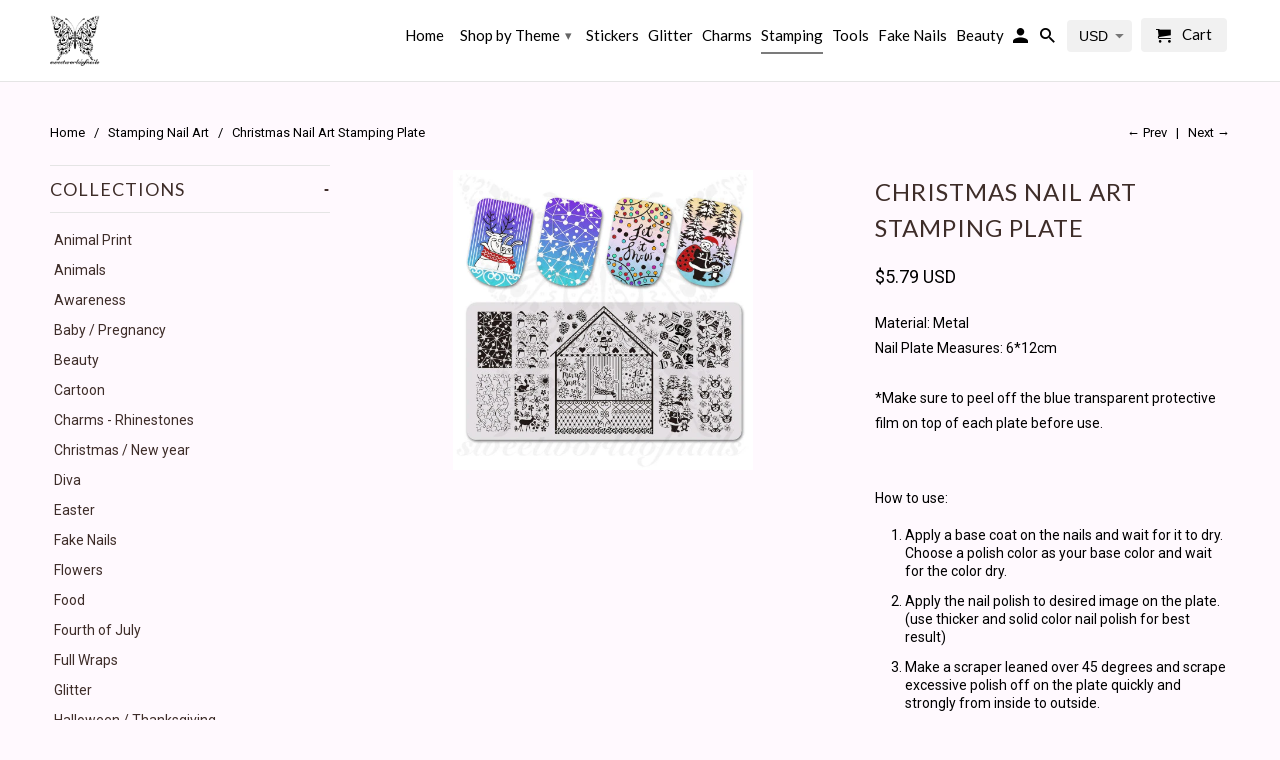

--- FILE ---
content_type: text/html; charset=utf-8
request_url: https://www.sweetworldofnails.com/collections/nail-stamping/products/christmas-nail-art-stamping-plate-2
body_size: 26499
content:
<!DOCTYPE html>
<!--[if lt IE 7 ]><html class="ie ie6" lang="en"> <![endif]-->
<!--[if IE 7 ]><html class="ie ie7" lang="en"> <![endif]-->
<!--[if IE 8 ]><html class="ie ie8" lang="en"> <![endif]-->
<!--[if IE 9 ]><html class="ie ie9" lang="en"> <![endif]-->
<!--[if (gte IE 10)|!(IE)]><!--><html lang="en"> <!--<![endif]-->
  <head>
<!-- "snippets/limespot.liquid" was not rendered, the associated app was uninstalled -->
    
 <!-- SEO Manager 6.2.0 -->
<meta name='seomanager' content='6.2' />
<title>Christmas Nail Art Stamping Plate</title>
<meta name='description' content='Christmas Nail Art Stamping Plate' /> 
<meta name="robots" content="index"> 
<meta name="robots" content="follow">
<meta name="google-site-verification" content="XsQ7mWS4KHl7hhmadqaZUxRCLEwqB1Oj0vqr82bAXZI" />

<script type="application/ld+json">
 {
 "@context": "https://schema.org",
 "@id": "https:\/\/www.sweetworldofnails.com\/products\/christmas-nail-art-stamping-plate-2",
 "@type": "Product","sku": 39773550673968,"mpn": 39773550673968,"brand": {
 "@type": "Brand",
 "name": "Sweetworldofnails"
 },
 "description": "Material: MetalNail Plate Measures: 6*12cm*Make sure to peel off the blue transparent protective film on top of each plate before use.How to use:\n\nApply a base coat on the nails and wait for it to dry. Choose a polish color as your base color and wait for the color dry.\nApply the nail polish to desired image on the plate. (use thicker and solid color nail polish for best result)\nMake a scraper leaned over 45 degrees and scrape excessive polish off on the plate quickly and strongly from inside to outside.\nImmediately stamp the image with a gentle rolling motion to pick up the design. (now the image is transferred on the stamp)\nStamp the image on the nail where you want it to be. Press the stamp gently with a gentle rolling motion. \n Now the image is transferred on the nail. Apply clear top coat.\n",
 "url": "https:\/\/www.sweetworldofnails.com\/products\/christmas-nail-art-stamping-plate-2",
 "name": "Christmas Nail Art Stamping Plate","image": "https://www.sweetworldofnails.com/cdn/shop/products/Christmas-nail-stamping-plate-snowflake-nails2.jpg?v=1635321332","offers": [{
 "@type": "Offer","availability": "https://schema.org/InStock",
 "priceCurrency": "EUR",
 "price": "499",
 "priceValidUntil": "2027-01-18",
 "itemCondition": "https://schema.org/NewCondition",
 "url": "https:\/\/www.sweetworldofnails.com\/products\/christmas-nail-art-stamping-plate-2\/products\/christmas-nail-art-stamping-plate-2?variant=39773550673968",
 "image": "https://www.sweetworldofnails.com/cdn/shop/products/Christmas-nail-stamping-plate-snowflake-nails2.jpg?v=1635321332",
 "mpn": 39773550673968,"sku": "39773550673968",
"seller": {
 "@type": "Organization",
 "name": "Sweetworldofnails"
 }
 }]}
 </script>
<!-- end: SEO Manager 6.2.0 -->


    <meta charset="utf-8">
    <meta http-equiv="cleartype" content="on">
    <meta name="robots" content="index,follow">

    

    <!-- Custom Fonts -->
    
      <link href="//fonts.googleapis.com/css?family=.|Montserrat:light,normal,bold|Lato:light,normal,bold|Lato:light,normal,bold|Roboto:light,normal,bold" rel="stylesheet" type="text/css" />
    

    
      <link rel="shortcut icon" type="image/x-icon" href="//www.sweetworldofnails.com/cdn/shop/files/logo_723ba56a-9c24-4749-9c4f-412a84874486_small.png?v=1613662128">
    

    <!-- Mobile Specific Metas -->
    <meta name="HandheldFriendly" content="True">
    <meta name="MobileOptimized" content="320">
    <meta name="viewport" content="width=device-width,initial-scale=1">
    <meta name="theme-color" content="#fff9fe">

    

<meta name="author" content="Sweetworldofnails">
<meta property="og:url" content="https://www.sweetworldofnails.com/products/christmas-nail-art-stamping-plate-2">
<meta property="og:site_name" content="Sweetworldofnails">


  <meta property="og:type" content="product">
  <meta property="og:title" content="Christmas Nail Art Stamping Plate">
  
    <meta property="og:image" content="http://www.sweetworldofnails.com/cdn/shop/products/Christmas-nail-stamping-plate-snowflake-nails2_600x.jpg?v=1635321332">
    <meta property="og:image:secure_url" content="https://www.sweetworldofnails.com/cdn/shop/products/Christmas-nail-stamping-plate-snowflake-nails2_600x.jpg?v=1635321332">
    
  
  <meta property="og:price:amount" content="4,99">
  <meta property="og:price:currency" content="EUR">


  <meta property="og:description" content="Christmas Nail Art Stamping Plate">




  <meta name="twitter:site" content="@SweetWorldnails">

<meta name="twitter:card" content="summary">

  <meta name="twitter:title" content="Christmas Nail Art Stamping Plate">
  <meta name="twitter:description" content="Material: MetalNail Plate Measures: 6*12cm*Make sure to peel off the blue transparent protective film on top of each plate before use.How to use: Apply a base coat on the nails and wait for it to dry. Choose a polish color as your base color and wait for the color dry. Apply the nail polish to desired image on the plate. (use thicker and solid color nail polish for best result) Make a scraper leaned over 45 degrees and scrape excessive polish off on the plate quickly and strongly from inside to outside. Immediately stamp the image with a gentle rolling motion to pick up the design. (now the image is transferred on the stamp) Stamp the image on the nail where you want it to be. Press the stamp gently with a gentle rolling motion.   Now the image is transferred">
  <meta name="twitter:image" content="https://www.sweetworldofnails.com/cdn/shop/products/Christmas-nail-stamping-plate-snowflake-nails2_240x.jpg?v=1635321332">
  <meta name="twitter:image:width" content="240">
  <meta name="twitter:image:height" content="240">

<script type="text/javascript">const observer = new MutationObserver(e => { e.forEach(({ addedNodes: e }) => { e.forEach(e => { 1 === e.nodeType && "SCRIPT" === e.tagName && (e.innerHTML.includes("asyncLoad") && (e.innerHTML = e.innerHTML.replace("if(window.attachEvent)", "document.addEventListener('asyncLazyLoad',function(event){asyncLoad();});if(window.attachEvent)").replaceAll(", asyncLoad", ", function(){}")), e.innerHTML.includes("PreviewBarInjector") && (e.innerHTML = e.innerHTML.replace("DOMContentLoaded", "asyncLazyLoad")), (e.className == 'analytics') && (e.type = 'text/lazyload'),(e.src.includes("assets/storefront/features")||e.src.includes("assets/shopify_pay")||e.src.includes("connect.facebook.net"))&&(e.setAttribute("data-src", e.src), e.removeAttribute("src")))})})});observer.observe(document.documentElement,{childList:!0,subtree:!0})</script> <script src="//cdn.shopify.com/s/files/1/0603/7530/2276/t/1/assets/section.header.js" type="text/javascript"></script>  <script src="//cdn.shopify.com/s/files/1/0603/7530/2276/t/1/assets/weglot.min.js" type="text/javascript"></script>


    
      <link rel="prev" href="/collections/nail-stamping/products/christmas-nail-art-stamping-plate-3">
    
    
      <link rel="next" href="/collections/nail-stamping/products/christmas-nail-art-stamping-plate-1">
    

    <!-- Stylesheets for Retina 4.1.7 -->
    <link href="//www.sweetworldofnails.com/cdn/shop/t/48/assets/styles.scss.css?v=11714776930281640641726567514" rel="stylesheet" type="text/css" media="all" />
    <!--[if lte IE 9]>
      <link href="//www.sweetworldofnails.com/cdn/shop/t/48/assets/ie.css?v=16370617434440559491493932511" rel="stylesheet" type="text/css" media="all" />
    <![endif]-->

    <link rel="canonical" href="https://www.sweetworldofnails.com/products/christmas-nail-art-stamping-plate-2" />

    

    <script src="//www.sweetworldofnails.com/cdn/shop/t/48/assets/app.js?v=21699250044698580941577960165" type="text/javascript"></script>
    <!-- "snippets/judgeme_core.liquid" was not rendered, the associated app was uninstalled -->

    <script>window.performance && window.performance.mark && window.performance.mark('shopify.content_for_header.start');</script><meta id="shopify-digital-wallet" name="shopify-digital-wallet" content="/2820798/digital_wallets/dialog">
<meta name="shopify-checkout-api-token" content="7922f0369fbbb351f12cbbcc680dd326">
<meta id="in-context-paypal-metadata" data-shop-id="2820798" data-venmo-supported="false" data-environment="production" data-locale="en_US" data-paypal-v4="true" data-currency="EUR">
<link rel="alternate" type="application/json+oembed" href="https://www.sweetworldofnails.com/products/christmas-nail-art-stamping-plate-2.oembed">
<script async="async" src="/checkouts/internal/preloads.js?locale=en-ES"></script>
<script id="shopify-features" type="application/json">{"accessToken":"7922f0369fbbb351f12cbbcc680dd326","betas":["rich-media-storefront-analytics"],"domain":"www.sweetworldofnails.com","predictiveSearch":true,"shopId":2820798,"locale":"en"}</script>
<script>var Shopify = Shopify || {};
Shopify.shop = "sweetworldofnails.myshopify.com";
Shopify.locale = "en";
Shopify.currency = {"active":"EUR","rate":"1.0"};
Shopify.country = "ES";
Shopify.theme = {"name":"Retina | Optimized","id":167081155,"schema_name":"Retina","schema_version":"4.1.7","theme_store_id":601,"role":"main"};
Shopify.theme.handle = "null";
Shopify.theme.style = {"id":null,"handle":null};
Shopify.cdnHost = "www.sweetworldofnails.com/cdn";
Shopify.routes = Shopify.routes || {};
Shopify.routes.root = "/";</script>
<script type="module">!function(o){(o.Shopify=o.Shopify||{}).modules=!0}(window);</script>
<script>!function(o){function n(){var o=[];function n(){o.push(Array.prototype.slice.apply(arguments))}return n.q=o,n}var t=o.Shopify=o.Shopify||{};t.loadFeatures=n(),t.autoloadFeatures=n()}(window);</script>
<script id="shop-js-analytics" type="application/json">{"pageType":"product"}</script>
<script defer="defer" async type="module" src="//www.sweetworldofnails.com/cdn/shopifycloud/shop-js/modules/v2/client.init-shop-cart-sync_C5BV16lS.en.esm.js"></script>
<script defer="defer" async type="module" src="//www.sweetworldofnails.com/cdn/shopifycloud/shop-js/modules/v2/chunk.common_CygWptCX.esm.js"></script>
<script type="module">
  await import("//www.sweetworldofnails.com/cdn/shopifycloud/shop-js/modules/v2/client.init-shop-cart-sync_C5BV16lS.en.esm.js");
await import("//www.sweetworldofnails.com/cdn/shopifycloud/shop-js/modules/v2/chunk.common_CygWptCX.esm.js");

  window.Shopify.SignInWithShop?.initShopCartSync?.({"fedCMEnabled":true,"windoidEnabled":true});

</script>
<script>(function() {
  var isLoaded = false;
  function asyncLoad() {
    if (isLoaded) return;
    isLoaded = true;
    var urls = ["https:\/\/gdprcdn.b-cdn.net\/js\/gdpr_cookie_consent.min.js?shop=sweetworldofnails.myshopify.com","https:\/\/www.sweetworldofnails.com\/apps\/giraffly-trust\/trust-worker-af2dc7b25f1e8cbcb1094f52616075bfd32c4dba.js?v=20230604024751\u0026shop=sweetworldofnails.myshopify.com","https:\/\/fbt.kaktusapp.com\/storage\/js\/kaktus_fbt-sweetworldofnails.myshopify.com.js?ver=46\u0026shop=sweetworldofnails.myshopify.com"];
    for (var i = 0; i < urls.length; i++) {
      var s = document.createElement('script');
      s.type = 'text/javascript';
      s.async = true;
      s.src = urls[i];
      var x = document.getElementsByTagName('script')[0];
      x.parentNode.insertBefore(s, x);
    }
  };
  if(window.attachEvent) {
    window.attachEvent('onload', asyncLoad);
  } else {
    window.addEventListener('load', asyncLoad, false);
  }
})();</script>
<script id="__st">var __st={"a":2820798,"offset":3600,"reqid":"7be069c7-bbbf-4f2a-85ad-eef210e6c772-1768731485","pageurl":"www.sweetworldofnails.com\/collections\/nail-stamping\/products\/christmas-nail-art-stamping-plate-2","u":"d8adef587ac5","p":"product","rtyp":"product","rid":6730140614704};</script>
<script>window.ShopifyPaypalV4VisibilityTracking = true;</script>
<script id="captcha-bootstrap">!function(){'use strict';const t='contact',e='account',n='new_comment',o=[[t,t],['blogs',n],['comments',n],[t,'customer']],c=[[e,'customer_login'],[e,'guest_login'],[e,'recover_customer_password'],[e,'create_customer']],r=t=>t.map((([t,e])=>`form[action*='/${t}']:not([data-nocaptcha='true']) input[name='form_type'][value='${e}']`)).join(','),a=t=>()=>t?[...document.querySelectorAll(t)].map((t=>t.form)):[];function s(){const t=[...o],e=r(t);return a(e)}const i='password',u='form_key',d=['recaptcha-v3-token','g-recaptcha-response','h-captcha-response',i],f=()=>{try{return window.sessionStorage}catch{return}},m='__shopify_v',_=t=>t.elements[u];function p(t,e,n=!1){try{const o=window.sessionStorage,c=JSON.parse(o.getItem(e)),{data:r}=function(t){const{data:e,action:n}=t;return t[m]||n?{data:e,action:n}:{data:t,action:n}}(c);for(const[e,n]of Object.entries(r))t.elements[e]&&(t.elements[e].value=n);n&&o.removeItem(e)}catch(o){console.error('form repopulation failed',{error:o})}}const l='form_type',E='cptcha';function T(t){t.dataset[E]=!0}const w=window,h=w.document,L='Shopify',v='ce_forms',y='captcha';let A=!1;((t,e)=>{const n=(g='f06e6c50-85a8-45c8-87d0-21a2b65856fe',I='https://cdn.shopify.com/shopifycloud/storefront-forms-hcaptcha/ce_storefront_forms_captcha_hcaptcha.v1.5.2.iife.js',D={infoText:'Protected by hCaptcha',privacyText:'Privacy',termsText:'Terms'},(t,e,n)=>{const o=w[L][v],c=o.bindForm;if(c)return c(t,g,e,D).then(n);var r;o.q.push([[t,g,e,D],n]),r=I,A||(h.body.append(Object.assign(h.createElement('script'),{id:'captcha-provider',async:!0,src:r})),A=!0)});var g,I,D;w[L]=w[L]||{},w[L][v]=w[L][v]||{},w[L][v].q=[],w[L][y]=w[L][y]||{},w[L][y].protect=function(t,e){n(t,void 0,e),T(t)},Object.freeze(w[L][y]),function(t,e,n,w,h,L){const[v,y,A,g]=function(t,e,n){const i=e?o:[],u=t?c:[],d=[...i,...u],f=r(d),m=r(i),_=r(d.filter((([t,e])=>n.includes(e))));return[a(f),a(m),a(_),s()]}(w,h,L),I=t=>{const e=t.target;return e instanceof HTMLFormElement?e:e&&e.form},D=t=>v().includes(t);t.addEventListener('submit',(t=>{const e=I(t);if(!e)return;const n=D(e)&&!e.dataset.hcaptchaBound&&!e.dataset.recaptchaBound,o=_(e),c=g().includes(e)&&(!o||!o.value);(n||c)&&t.preventDefault(),c&&!n&&(function(t){try{if(!f())return;!function(t){const e=f();if(!e)return;const n=_(t);if(!n)return;const o=n.value;o&&e.removeItem(o)}(t);const e=Array.from(Array(32),(()=>Math.random().toString(36)[2])).join('');!function(t,e){_(t)||t.append(Object.assign(document.createElement('input'),{type:'hidden',name:u})),t.elements[u].value=e}(t,e),function(t,e){const n=f();if(!n)return;const o=[...t.querySelectorAll(`input[type='${i}']`)].map((({name:t})=>t)),c=[...d,...o],r={};for(const[a,s]of new FormData(t).entries())c.includes(a)||(r[a]=s);n.setItem(e,JSON.stringify({[m]:1,action:t.action,data:r}))}(t,e)}catch(e){console.error('failed to persist form',e)}}(e),e.submit())}));const S=(t,e)=>{t&&!t.dataset[E]&&(n(t,e.some((e=>e===t))),T(t))};for(const o of['focusin','change'])t.addEventListener(o,(t=>{const e=I(t);D(e)&&S(e,y())}));const B=e.get('form_key'),M=e.get(l),P=B&&M;t.addEventListener('DOMContentLoaded',(()=>{const t=y();if(P)for(const e of t)e.elements[l].value===M&&p(e,B);[...new Set([...A(),...v().filter((t=>'true'===t.dataset.shopifyCaptcha))])].forEach((e=>S(e,t)))}))}(h,new URLSearchParams(w.location.search),n,t,e,['guest_login'])})(!0,!0)}();</script>
<script integrity="sha256-4kQ18oKyAcykRKYeNunJcIwy7WH5gtpwJnB7kiuLZ1E=" data-source-attribution="shopify.loadfeatures" defer="defer" src="//www.sweetworldofnails.com/cdn/shopifycloud/storefront/assets/storefront/load_feature-a0a9edcb.js" crossorigin="anonymous"></script>
<script data-source-attribution="shopify.dynamic_checkout.dynamic.init">var Shopify=Shopify||{};Shopify.PaymentButton=Shopify.PaymentButton||{isStorefrontPortableWallets:!0,init:function(){window.Shopify.PaymentButton.init=function(){};var t=document.createElement("script");t.src="https://www.sweetworldofnails.com/cdn/shopifycloud/portable-wallets/latest/portable-wallets.en.js",t.type="module",document.head.appendChild(t)}};
</script>
<script data-source-attribution="shopify.dynamic_checkout.buyer_consent">
  function portableWalletsHideBuyerConsent(e){var t=document.getElementById("shopify-buyer-consent"),n=document.getElementById("shopify-subscription-policy-button");t&&n&&(t.classList.add("hidden"),t.setAttribute("aria-hidden","true"),n.removeEventListener("click",e))}function portableWalletsShowBuyerConsent(e){var t=document.getElementById("shopify-buyer-consent"),n=document.getElementById("shopify-subscription-policy-button");t&&n&&(t.classList.remove("hidden"),t.removeAttribute("aria-hidden"),n.addEventListener("click",e))}window.Shopify?.PaymentButton&&(window.Shopify.PaymentButton.hideBuyerConsent=portableWalletsHideBuyerConsent,window.Shopify.PaymentButton.showBuyerConsent=portableWalletsShowBuyerConsent);
</script>
<script data-source-attribution="shopify.dynamic_checkout.cart.bootstrap">document.addEventListener("DOMContentLoaded",(function(){function t(){return document.querySelector("shopify-accelerated-checkout-cart, shopify-accelerated-checkout")}if(t())Shopify.PaymentButton.init();else{new MutationObserver((function(e,n){t()&&(Shopify.PaymentButton.init(),n.disconnect())})).observe(document.body,{childList:!0,subtree:!0})}}));
</script>
<link id="shopify-accelerated-checkout-styles" rel="stylesheet" media="screen" href="https://www.sweetworldofnails.com/cdn/shopifycloud/portable-wallets/latest/accelerated-checkout-backwards-compat.css" crossorigin="anonymous">
<style id="shopify-accelerated-checkout-cart">
        #shopify-buyer-consent {
  margin-top: 1em;
  display: inline-block;
  width: 100%;
}

#shopify-buyer-consent.hidden {
  display: none;
}

#shopify-subscription-policy-button {
  background: none;
  border: none;
  padding: 0;
  text-decoration: underline;
  font-size: inherit;
  cursor: pointer;
}

#shopify-subscription-policy-button::before {
  box-shadow: none;
}

      </style>

<script>window.performance && window.performance.mark && window.performance.mark('shopify.content_for_header.end');</script>
<!-- BEGIN app block: shopify://apps/klaviyo-email-marketing-sms/blocks/klaviyo-onsite-embed/2632fe16-c075-4321-a88b-50b567f42507 -->












  <script async src="https://static.klaviyo.com/onsite/js/NSHyw2/klaviyo.js?company_id=NSHyw2"></script>
  <script>!function(){if(!window.klaviyo){window._klOnsite=window._klOnsite||[];try{window.klaviyo=new Proxy({},{get:function(n,i){return"push"===i?function(){var n;(n=window._klOnsite).push.apply(n,arguments)}:function(){for(var n=arguments.length,o=new Array(n),w=0;w<n;w++)o[w]=arguments[w];var t="function"==typeof o[o.length-1]?o.pop():void 0,e=new Promise((function(n){window._klOnsite.push([i].concat(o,[function(i){t&&t(i),n(i)}]))}));return e}}})}catch(n){window.klaviyo=window.klaviyo||[],window.klaviyo.push=function(){var n;(n=window._klOnsite).push.apply(n,arguments)}}}}();</script>

  
    <script id="viewed_product">
      if (item == null) {
        var _learnq = _learnq || [];

        var MetafieldReviews = null
        var MetafieldYotpoRating = null
        var MetafieldYotpoCount = null
        var MetafieldLooxRating = null
        var MetafieldLooxCount = null
        var okendoProduct = null
        var okendoProductReviewCount = null
        var okendoProductReviewAverageValue = null
        try {
          // The following fields are used for Customer Hub recently viewed in order to add reviews.
          // This information is not part of __kla_viewed. Instead, it is part of __kla_viewed_reviewed_items
          MetafieldReviews = {};
          MetafieldYotpoRating = null
          MetafieldYotpoCount = null
          MetafieldLooxRating = null
          MetafieldLooxCount = null

          okendoProduct = null
          // If the okendo metafield is not legacy, it will error, which then requires the new json formatted data
          if (okendoProduct && 'error' in okendoProduct) {
            okendoProduct = null
          }
          okendoProductReviewCount = okendoProduct ? okendoProduct.reviewCount : null
          okendoProductReviewAverageValue = okendoProduct ? okendoProduct.reviewAverageValue : null
        } catch (error) {
          console.error('Error in Klaviyo onsite reviews tracking:', error);
        }

        var item = {
          Name: "Christmas Nail Art Stamping Plate",
          ProductID: 6730140614704,
          Categories: ["Christmas \/ New year","JUST IN","Stamping Nail Art"],
          ImageURL: "https://www.sweetworldofnails.com/cdn/shop/products/Christmas-nail-stamping-plate-snowflake-nails2_grande.jpg?v=1635321332",
          URL: "https://www.sweetworldofnails.com/products/christmas-nail-art-stamping-plate-2",
          Brand: "Sweetworldofnails",
          Price: "€4,99",
          Value: "4,99",
          CompareAtPrice: "€0,00"
        };
        _learnq.push(['track', 'Viewed Product', item]);
        _learnq.push(['trackViewedItem', {
          Title: item.Name,
          ItemId: item.ProductID,
          Categories: item.Categories,
          ImageUrl: item.ImageURL,
          Url: item.URL,
          Metadata: {
            Brand: item.Brand,
            Price: item.Price,
            Value: item.Value,
            CompareAtPrice: item.CompareAtPrice
          },
          metafields:{
            reviews: MetafieldReviews,
            yotpo:{
              rating: MetafieldYotpoRating,
              count: MetafieldYotpoCount,
            },
            loox:{
              rating: MetafieldLooxRating,
              count: MetafieldLooxCount,
            },
            okendo: {
              rating: okendoProductReviewAverageValue,
              count: okendoProductReviewCount,
            }
          }
        }]);
      }
    </script>
  




  <script>
    window.klaviyoReviewsProductDesignMode = false
  </script>







<!-- END app block --><script src="https://cdn.shopify.com/extensions/fef74e5c-4c2b-4cf4-8bcb-a6a437504aa0/proof-bear-sales-popup-36/assets/salespop-widget.js" type="text/javascript" defer="defer"></script>
<link href="https://monorail-edge.shopifysvc.com" rel="dns-prefetch">
<script>(function(){if ("sendBeacon" in navigator && "performance" in window) {try {var session_token_from_headers = performance.getEntriesByType('navigation')[0].serverTiming.find(x => x.name == '_s').description;} catch {var session_token_from_headers = undefined;}var session_cookie_matches = document.cookie.match(/_shopify_s=([^;]*)/);var session_token_from_cookie = session_cookie_matches && session_cookie_matches.length === 2 ? session_cookie_matches[1] : "";var session_token = session_token_from_headers || session_token_from_cookie || "";function handle_abandonment_event(e) {var entries = performance.getEntries().filter(function(entry) {return /monorail-edge.shopifysvc.com/.test(entry.name);});if (!window.abandonment_tracked && entries.length === 0) {window.abandonment_tracked = true;var currentMs = Date.now();var navigation_start = performance.timing.navigationStart;var payload = {shop_id: 2820798,url: window.location.href,navigation_start,duration: currentMs - navigation_start,session_token,page_type: "product"};window.navigator.sendBeacon("https://monorail-edge.shopifysvc.com/v1/produce", JSON.stringify({schema_id: "online_store_buyer_site_abandonment/1.1",payload: payload,metadata: {event_created_at_ms: currentMs,event_sent_at_ms: currentMs}}));}}window.addEventListener('pagehide', handle_abandonment_event);}}());</script>
<script id="web-pixels-manager-setup">(function e(e,d,r,n,o){if(void 0===o&&(o={}),!Boolean(null===(a=null===(i=window.Shopify)||void 0===i?void 0:i.analytics)||void 0===a?void 0:a.replayQueue)){var i,a;window.Shopify=window.Shopify||{};var t=window.Shopify;t.analytics=t.analytics||{};var s=t.analytics;s.replayQueue=[],s.publish=function(e,d,r){return s.replayQueue.push([e,d,r]),!0};try{self.performance.mark("wpm:start")}catch(e){}var l=function(){var e={modern:/Edge?\/(1{2}[4-9]|1[2-9]\d|[2-9]\d{2}|\d{4,})\.\d+(\.\d+|)|Firefox\/(1{2}[4-9]|1[2-9]\d|[2-9]\d{2}|\d{4,})\.\d+(\.\d+|)|Chrom(ium|e)\/(9{2}|\d{3,})\.\d+(\.\d+|)|(Maci|X1{2}).+ Version\/(15\.\d+|(1[6-9]|[2-9]\d|\d{3,})\.\d+)([,.]\d+|)( \(\w+\)|)( Mobile\/\w+|) Safari\/|Chrome.+OPR\/(9{2}|\d{3,})\.\d+\.\d+|(CPU[ +]OS|iPhone[ +]OS|CPU[ +]iPhone|CPU IPhone OS|CPU iPad OS)[ +]+(15[._]\d+|(1[6-9]|[2-9]\d|\d{3,})[._]\d+)([._]\d+|)|Android:?[ /-](13[3-9]|1[4-9]\d|[2-9]\d{2}|\d{4,})(\.\d+|)(\.\d+|)|Android.+Firefox\/(13[5-9]|1[4-9]\d|[2-9]\d{2}|\d{4,})\.\d+(\.\d+|)|Android.+Chrom(ium|e)\/(13[3-9]|1[4-9]\d|[2-9]\d{2}|\d{4,})\.\d+(\.\d+|)|SamsungBrowser\/([2-9]\d|\d{3,})\.\d+/,legacy:/Edge?\/(1[6-9]|[2-9]\d|\d{3,})\.\d+(\.\d+|)|Firefox\/(5[4-9]|[6-9]\d|\d{3,})\.\d+(\.\d+|)|Chrom(ium|e)\/(5[1-9]|[6-9]\d|\d{3,})\.\d+(\.\d+|)([\d.]+$|.*Safari\/(?![\d.]+ Edge\/[\d.]+$))|(Maci|X1{2}).+ Version\/(10\.\d+|(1[1-9]|[2-9]\d|\d{3,})\.\d+)([,.]\d+|)( \(\w+\)|)( Mobile\/\w+|) Safari\/|Chrome.+OPR\/(3[89]|[4-9]\d|\d{3,})\.\d+\.\d+|(CPU[ +]OS|iPhone[ +]OS|CPU[ +]iPhone|CPU IPhone OS|CPU iPad OS)[ +]+(10[._]\d+|(1[1-9]|[2-9]\d|\d{3,})[._]\d+)([._]\d+|)|Android:?[ /-](13[3-9]|1[4-9]\d|[2-9]\d{2}|\d{4,})(\.\d+|)(\.\d+|)|Mobile Safari.+OPR\/([89]\d|\d{3,})\.\d+\.\d+|Android.+Firefox\/(13[5-9]|1[4-9]\d|[2-9]\d{2}|\d{4,})\.\d+(\.\d+|)|Android.+Chrom(ium|e)\/(13[3-9]|1[4-9]\d|[2-9]\d{2}|\d{4,})\.\d+(\.\d+|)|Android.+(UC? ?Browser|UCWEB|U3)[ /]?(15\.([5-9]|\d{2,})|(1[6-9]|[2-9]\d|\d{3,})\.\d+)\.\d+|SamsungBrowser\/(5\.\d+|([6-9]|\d{2,})\.\d+)|Android.+MQ{2}Browser\/(14(\.(9|\d{2,})|)|(1[5-9]|[2-9]\d|\d{3,})(\.\d+|))(\.\d+|)|K[Aa][Ii]OS\/(3\.\d+|([4-9]|\d{2,})\.\d+)(\.\d+|)/},d=e.modern,r=e.legacy,n=navigator.userAgent;return n.match(d)?"modern":n.match(r)?"legacy":"unknown"}(),u="modern"===l?"modern":"legacy",c=(null!=n?n:{modern:"",legacy:""})[u],f=function(e){return[e.baseUrl,"/wpm","/b",e.hashVersion,"modern"===e.buildTarget?"m":"l",".js"].join("")}({baseUrl:d,hashVersion:r,buildTarget:u}),m=function(e){var d=e.version,r=e.bundleTarget,n=e.surface,o=e.pageUrl,i=e.monorailEndpoint;return{emit:function(e){var a=e.status,t=e.errorMsg,s=(new Date).getTime(),l=JSON.stringify({metadata:{event_sent_at_ms:s},events:[{schema_id:"web_pixels_manager_load/3.1",payload:{version:d,bundle_target:r,page_url:o,status:a,surface:n,error_msg:t},metadata:{event_created_at_ms:s}}]});if(!i)return console&&console.warn&&console.warn("[Web Pixels Manager] No Monorail endpoint provided, skipping logging."),!1;try{return self.navigator.sendBeacon.bind(self.navigator)(i,l)}catch(e){}var u=new XMLHttpRequest;try{return u.open("POST",i,!0),u.setRequestHeader("Content-Type","text/plain"),u.send(l),!0}catch(e){return console&&console.warn&&console.warn("[Web Pixels Manager] Got an unhandled error while logging to Monorail."),!1}}}}({version:r,bundleTarget:l,surface:e.surface,pageUrl:self.location.href,monorailEndpoint:e.monorailEndpoint});try{o.browserTarget=l,function(e){var d=e.src,r=e.async,n=void 0===r||r,o=e.onload,i=e.onerror,a=e.sri,t=e.scriptDataAttributes,s=void 0===t?{}:t,l=document.createElement("script"),u=document.querySelector("head"),c=document.querySelector("body");if(l.async=n,l.src=d,a&&(l.integrity=a,l.crossOrigin="anonymous"),s)for(var f in s)if(Object.prototype.hasOwnProperty.call(s,f))try{l.dataset[f]=s[f]}catch(e){}if(o&&l.addEventListener("load",o),i&&l.addEventListener("error",i),u)u.appendChild(l);else{if(!c)throw new Error("Did not find a head or body element to append the script");c.appendChild(l)}}({src:f,async:!0,onload:function(){if(!function(){var e,d;return Boolean(null===(d=null===(e=window.Shopify)||void 0===e?void 0:e.analytics)||void 0===d?void 0:d.initialized)}()){var d=window.webPixelsManager.init(e)||void 0;if(d){var r=window.Shopify.analytics;r.replayQueue.forEach((function(e){var r=e[0],n=e[1],o=e[2];d.publishCustomEvent(r,n,o)})),r.replayQueue=[],r.publish=d.publishCustomEvent,r.visitor=d.visitor,r.initialized=!0}}},onerror:function(){return m.emit({status:"failed",errorMsg:"".concat(f," has failed to load")})},sri:function(e){var d=/^sha384-[A-Za-z0-9+/=]+$/;return"string"==typeof e&&d.test(e)}(c)?c:"",scriptDataAttributes:o}),m.emit({status:"loading"})}catch(e){m.emit({status:"failed",errorMsg:(null==e?void 0:e.message)||"Unknown error"})}}})({shopId: 2820798,storefrontBaseUrl: "https://www.sweetworldofnails.com",extensionsBaseUrl: "https://extensions.shopifycdn.com/cdn/shopifycloud/web-pixels-manager",monorailEndpoint: "https://monorail-edge.shopifysvc.com/unstable/produce_batch",surface: "storefront-renderer",enabledBetaFlags: ["2dca8a86"],webPixelsConfigList: [{"id":"2341110092","configuration":"{\"pixelCode\":\"CS4F3NRC77UCAJLLV2DG\"}","eventPayloadVersion":"v1","runtimeContext":"STRICT","scriptVersion":"22e92c2ad45662f435e4801458fb78cc","type":"APP","apiClientId":4383523,"privacyPurposes":["ANALYTICS","MARKETING","SALE_OF_DATA"],"dataSharingAdjustments":{"protectedCustomerApprovalScopes":["read_customer_address","read_customer_email","read_customer_name","read_customer_personal_data","read_customer_phone"]}},{"id":"141394252","configuration":"{\"tagID\":\"2613428773274\"}","eventPayloadVersion":"v1","runtimeContext":"STRICT","scriptVersion":"18031546ee651571ed29edbe71a3550b","type":"APP","apiClientId":3009811,"privacyPurposes":["ANALYTICS","MARKETING","SALE_OF_DATA"],"dataSharingAdjustments":{"protectedCustomerApprovalScopes":["read_customer_address","read_customer_email","read_customer_name","read_customer_personal_data","read_customer_phone"]}},{"id":"161546572","eventPayloadVersion":"v1","runtimeContext":"LAX","scriptVersion":"1","type":"CUSTOM","privacyPurposes":["MARKETING"],"name":"Meta pixel (migrated)"},{"id":"189006156","eventPayloadVersion":"v1","runtimeContext":"LAX","scriptVersion":"1","type":"CUSTOM","privacyPurposes":["ANALYTICS"],"name":"Google Analytics tag (migrated)"},{"id":"shopify-app-pixel","configuration":"{}","eventPayloadVersion":"v1","runtimeContext":"STRICT","scriptVersion":"0450","apiClientId":"shopify-pixel","type":"APP","privacyPurposes":["ANALYTICS","MARKETING"]},{"id":"shopify-custom-pixel","eventPayloadVersion":"v1","runtimeContext":"LAX","scriptVersion":"0450","apiClientId":"shopify-pixel","type":"CUSTOM","privacyPurposes":["ANALYTICS","MARKETING"]}],isMerchantRequest: false,initData: {"shop":{"name":"Sweetworldofnails","paymentSettings":{"currencyCode":"EUR"},"myshopifyDomain":"sweetworldofnails.myshopify.com","countryCode":"ES","storefrontUrl":"https:\/\/www.sweetworldofnails.com"},"customer":null,"cart":null,"checkout":null,"productVariants":[{"price":{"amount":4.99,"currencyCode":"EUR"},"product":{"title":"Christmas Nail Art Stamping Plate","vendor":"Sweetworldofnails","id":"6730140614704","untranslatedTitle":"Christmas Nail Art Stamping Plate","url":"\/products\/christmas-nail-art-stamping-plate-2","type":""},"id":"39773550673968","image":{"src":"\/\/www.sweetworldofnails.com\/cdn\/shop\/products\/Christmas-nail-stamping-plate-snowflake-nails2.jpg?v=1635321332"},"sku":"","title":"Default Title","untranslatedTitle":"Default Title"}],"purchasingCompany":null},},"https://www.sweetworldofnails.com/cdn","fcfee988w5aeb613cpc8e4bc33m6693e112",{"modern":"","legacy":""},{"shopId":"2820798","storefrontBaseUrl":"https:\/\/www.sweetworldofnails.com","extensionBaseUrl":"https:\/\/extensions.shopifycdn.com\/cdn\/shopifycloud\/web-pixels-manager","surface":"storefront-renderer","enabledBetaFlags":"[\"2dca8a86\"]","isMerchantRequest":"false","hashVersion":"fcfee988w5aeb613cpc8e4bc33m6693e112","publish":"custom","events":"[[\"page_viewed\",{}],[\"product_viewed\",{\"productVariant\":{\"price\":{\"amount\":4.99,\"currencyCode\":\"EUR\"},\"product\":{\"title\":\"Christmas Nail Art Stamping Plate\",\"vendor\":\"Sweetworldofnails\",\"id\":\"6730140614704\",\"untranslatedTitle\":\"Christmas Nail Art Stamping Plate\",\"url\":\"\/products\/christmas-nail-art-stamping-plate-2\",\"type\":\"\"},\"id\":\"39773550673968\",\"image\":{\"src\":\"\/\/www.sweetworldofnails.com\/cdn\/shop\/products\/Christmas-nail-stamping-plate-snowflake-nails2.jpg?v=1635321332\"},\"sku\":\"\",\"title\":\"Default Title\",\"untranslatedTitle\":\"Default Title\"}}]]"});</script><script>
  window.ShopifyAnalytics = window.ShopifyAnalytics || {};
  window.ShopifyAnalytics.meta = window.ShopifyAnalytics.meta || {};
  window.ShopifyAnalytics.meta.currency = 'EUR';
  var meta = {"product":{"id":6730140614704,"gid":"gid:\/\/shopify\/Product\/6730140614704","vendor":"Sweetworldofnails","type":"","handle":"christmas-nail-art-stamping-plate-2","variants":[{"id":39773550673968,"price":499,"name":"Christmas Nail Art Stamping Plate","public_title":null,"sku":""}],"remote":false},"page":{"pageType":"product","resourceType":"product","resourceId":6730140614704,"requestId":"7be069c7-bbbf-4f2a-85ad-eef210e6c772-1768731485"}};
  for (var attr in meta) {
    window.ShopifyAnalytics.meta[attr] = meta[attr];
  }
</script>
<script class="analytics">
  (function () {
    var customDocumentWrite = function(content) {
      var jquery = null;

      if (window.jQuery) {
        jquery = window.jQuery;
      } else if (window.Checkout && window.Checkout.$) {
        jquery = window.Checkout.$;
      }

      if (jquery) {
        jquery('body').append(content);
      }
    };

    var hasLoggedConversion = function(token) {
      if (token) {
        return document.cookie.indexOf('loggedConversion=' + token) !== -1;
      }
      return false;
    }

    var setCookieIfConversion = function(token) {
      if (token) {
        var twoMonthsFromNow = new Date(Date.now());
        twoMonthsFromNow.setMonth(twoMonthsFromNow.getMonth() + 2);

        document.cookie = 'loggedConversion=' + token + '; expires=' + twoMonthsFromNow;
      }
    }

    var trekkie = window.ShopifyAnalytics.lib = window.trekkie = window.trekkie || [];
    if (trekkie.integrations) {
      return;
    }
    trekkie.methods = [
      'identify',
      'page',
      'ready',
      'track',
      'trackForm',
      'trackLink'
    ];
    trekkie.factory = function(method) {
      return function() {
        var args = Array.prototype.slice.call(arguments);
        args.unshift(method);
        trekkie.push(args);
        return trekkie;
      };
    };
    for (var i = 0; i < trekkie.methods.length; i++) {
      var key = trekkie.methods[i];
      trekkie[key] = trekkie.factory(key);
    }
    trekkie.load = function(config) {
      trekkie.config = config || {};
      trekkie.config.initialDocumentCookie = document.cookie;
      var first = document.getElementsByTagName('script')[0];
      var script = document.createElement('script');
      script.type = 'text/javascript';
      script.onerror = function(e) {
        var scriptFallback = document.createElement('script');
        scriptFallback.type = 'text/javascript';
        scriptFallback.onerror = function(error) {
                var Monorail = {
      produce: function produce(monorailDomain, schemaId, payload) {
        var currentMs = new Date().getTime();
        var event = {
          schema_id: schemaId,
          payload: payload,
          metadata: {
            event_created_at_ms: currentMs,
            event_sent_at_ms: currentMs
          }
        };
        return Monorail.sendRequest("https://" + monorailDomain + "/v1/produce", JSON.stringify(event));
      },
      sendRequest: function sendRequest(endpointUrl, payload) {
        // Try the sendBeacon API
        if (window && window.navigator && typeof window.navigator.sendBeacon === 'function' && typeof window.Blob === 'function' && !Monorail.isIos12()) {
          var blobData = new window.Blob([payload], {
            type: 'text/plain'
          });

          if (window.navigator.sendBeacon(endpointUrl, blobData)) {
            return true;
          } // sendBeacon was not successful

        } // XHR beacon

        var xhr = new XMLHttpRequest();

        try {
          xhr.open('POST', endpointUrl);
          xhr.setRequestHeader('Content-Type', 'text/plain');
          xhr.send(payload);
        } catch (e) {
          console.log(e);
        }

        return false;
      },
      isIos12: function isIos12() {
        return window.navigator.userAgent.lastIndexOf('iPhone; CPU iPhone OS 12_') !== -1 || window.navigator.userAgent.lastIndexOf('iPad; CPU OS 12_') !== -1;
      }
    };
    Monorail.produce('monorail-edge.shopifysvc.com',
      'trekkie_storefront_load_errors/1.1',
      {shop_id: 2820798,
      theme_id: 167081155,
      app_name: "storefront",
      context_url: window.location.href,
      source_url: "//www.sweetworldofnails.com/cdn/s/trekkie.storefront.cd680fe47e6c39ca5d5df5f0a32d569bc48c0f27.min.js"});

        };
        scriptFallback.async = true;
        scriptFallback.src = '//www.sweetworldofnails.com/cdn/s/trekkie.storefront.cd680fe47e6c39ca5d5df5f0a32d569bc48c0f27.min.js';
        first.parentNode.insertBefore(scriptFallback, first);
      };
      script.async = true;
      script.src = '//www.sweetworldofnails.com/cdn/s/trekkie.storefront.cd680fe47e6c39ca5d5df5f0a32d569bc48c0f27.min.js';
      first.parentNode.insertBefore(script, first);
    };
    trekkie.load(
      {"Trekkie":{"appName":"storefront","development":false,"defaultAttributes":{"shopId":2820798,"isMerchantRequest":null,"themeId":167081155,"themeCityHash":"15857331653239297677","contentLanguage":"en","currency":"EUR","eventMetadataId":"b0f2ec33-6cb1-4591-903f-7b9fc776179b"},"isServerSideCookieWritingEnabled":true,"monorailRegion":"shop_domain","enabledBetaFlags":["65f19447"]},"Session Attribution":{},"S2S":{"facebookCapiEnabled":false,"source":"trekkie-storefront-renderer","apiClientId":580111}}
    );

    var loaded = false;
    trekkie.ready(function() {
      if (loaded) return;
      loaded = true;

      window.ShopifyAnalytics.lib = window.trekkie;

      var originalDocumentWrite = document.write;
      document.write = customDocumentWrite;
      try { window.ShopifyAnalytics.merchantGoogleAnalytics.call(this); } catch(error) {};
      document.write = originalDocumentWrite;

      window.ShopifyAnalytics.lib.page(null,{"pageType":"product","resourceType":"product","resourceId":6730140614704,"requestId":"7be069c7-bbbf-4f2a-85ad-eef210e6c772-1768731485","shopifyEmitted":true});

      var match = window.location.pathname.match(/checkouts\/(.+)\/(thank_you|post_purchase)/)
      var token = match? match[1]: undefined;
      if (!hasLoggedConversion(token)) {
        setCookieIfConversion(token);
        window.ShopifyAnalytics.lib.track("Viewed Product",{"currency":"EUR","variantId":39773550673968,"productId":6730140614704,"productGid":"gid:\/\/shopify\/Product\/6730140614704","name":"Christmas Nail Art Stamping Plate","price":"4.99","sku":"","brand":"Sweetworldofnails","variant":null,"category":"","nonInteraction":true,"remote":false},undefined,undefined,{"shopifyEmitted":true});
      window.ShopifyAnalytics.lib.track("monorail:\/\/trekkie_storefront_viewed_product\/1.1",{"currency":"EUR","variantId":39773550673968,"productId":6730140614704,"productGid":"gid:\/\/shopify\/Product\/6730140614704","name":"Christmas Nail Art Stamping Plate","price":"4.99","sku":"","brand":"Sweetworldofnails","variant":null,"category":"","nonInteraction":true,"remote":false,"referer":"https:\/\/www.sweetworldofnails.com\/collections\/nail-stamping\/products\/christmas-nail-art-stamping-plate-2"});
      }
    });


        var eventsListenerScript = document.createElement('script');
        eventsListenerScript.async = true;
        eventsListenerScript.src = "//www.sweetworldofnails.com/cdn/shopifycloud/storefront/assets/shop_events_listener-3da45d37.js";
        document.getElementsByTagName('head')[0].appendChild(eventsListenerScript);

})();</script>
  <script>
  if (!window.ga || (window.ga && typeof window.ga !== 'function')) {
    window.ga = function ga() {
      (window.ga.q = window.ga.q || []).push(arguments);
      if (window.Shopify && window.Shopify.analytics && typeof window.Shopify.analytics.publish === 'function') {
        window.Shopify.analytics.publish("ga_stub_called", {}, {sendTo: "google_osp_migration"});
      }
      console.error("Shopify's Google Analytics stub called with:", Array.from(arguments), "\nSee https://help.shopify.com/manual/promoting-marketing/pixels/pixel-migration#google for more information.");
    };
    if (window.Shopify && window.Shopify.analytics && typeof window.Shopify.analytics.publish === 'function') {
      window.Shopify.analytics.publish("ga_stub_initialized", {}, {sendTo: "google_osp_migration"});
    }
  }
</script>
<script
  defer
  src="https://www.sweetworldofnails.com/cdn/shopifycloud/perf-kit/shopify-perf-kit-3.0.4.min.js"
  data-application="storefront-renderer"
  data-shop-id="2820798"
  data-render-region="gcp-us-east1"
  data-page-type="product"
  data-theme-instance-id="167081155"
  data-theme-name="Retina"
  data-theme-version="4.1.7"
  data-monorail-region="shop_domain"
  data-resource-timing-sampling-rate="10"
  data-shs="true"
  data-shs-beacon="true"
  data-shs-export-with-fetch="true"
  data-shs-logs-sample-rate="1"
  data-shs-beacon-endpoint="https://www.sweetworldofnails.com/api/collect"
></script>
</head>
  
  <body class="product ">
    <div id="content_wrapper">

      <div id="shopify-section-header" class="shopify-section header-section">

<div id="header" class="mm-fixed-top Fixed mobile-header" data-search-enabled="true">
  <a href="#nav" class="icon-menu"> <span>Menu</span></a>
  <a href="#cart" class="icon-cart right"> <span>Cart</span></a>
</div>

<div class="hidden">
  <div id="nav">
    <ul>
      
        
          <li ><a href="/">Home</a></li>
        
      
        
          <li ><span>Shop by Theme</span>
            <ul>
              
                
                  <li ><a href="https://sweetworldofnails.myshopify.com/collections/halloween-thanksgiving">Halloween / Thanksgiving</a></li>
                
              
                
                  <li ><a href="https://sweetworldofnails.myshopify.com/collections/christmas-new-year">Christmas / New year	</a></li>
                
              
                
                  <li ><a href="https://sweetworldofnails.myshopify.com/collections/summer-nautical">Summer-Nautical</a></li>
                
              
                
                  <li ><a href="https://sweetworldofnails.myshopify.com/collections/flowers">Flowers	</a></li>
                
              
                
                  <li ><a href="https://www.sweetworldofnails.com/collections/fourth-of-july">Fourth of July</a></li>
                
              
                
                  <li ><a href="https://sweetworldofnails.myshopify.com/collections/wedding">Wedding</a></li>
                
              
                
                  <li ><a href="https://sweetworldofnails.myshopify.com/collections/animals">Animals</a></li>
                
              
                
                  <li ><a href="/collections/cartoon">Cartoon</a></li>
                
              
                
                  <li ><a href="/collections/animal-print">Animal Print</a></li>
                
              
                
                  <li ><a href="https://sweetworldofnails.myshopify.com/collections/tv-famous">TV / Famous	</a></li>
                
              
                
                  <li ><a href="https://www.sweetworldofnails.com/collections/awareness">Awareness</a></li>
                
              
                
                  <li ><a href="https://www.sweetworldofnails.com/collections/sports">Sport</a></li>
                
              
                
                  <li ><a href="https://sweetworldofnails.myshopify.com/collections/words-quotes">Words/Quotes</a></li>
                
              
                
                  <li ><a href="https://sweetworldofnails.myshopify.com/collections/music-dancing">Music / Dancing	</a></li>
                
              
                
                  <li ><a href="/collections/diva">Diva</a></li>
                
              
                
                  <li ><a href="https://sweetworldofnails.myshopify.com/collections/baby-pregnancy">Baby / Pregnancy	</a></li>
                
              
                
                  <li ><a href="https://sweetworldofnails.myshopify.com/collections/other-events">Other Events</a></li>
                
              
                
                  <li ><a href="https://sweetworldofnails.myshopify.com/collections/skulls">Skulls</a></li>
                
              
                
                  <li ><a href="/collections/full-wraps/full-wraps">Full Wraps</a></li>
                
              
                
                  <li ><a href="/collections/food">Food</a></li>
                
              
                
                  <li ><a href="https://sweetworldofnails.myshopify.com/collections/easter">Easter</a></li>
                
              
                
                  <li ><a href="https://sweetworldofnails.myshopify.com/collections/saint-patricks-day">Saint Patrick's Day</a></li>
                
              
                
                  <li ><a href="https://www.sweetworldofnails.com/collections/valentines-day">Valentine's Day</a></li>
                
              
                
                  <li ><a href="https://sweetworldofnails.myshopify.com/collections/other">Other</a></li>
                
              
                
                  <li ><a href="/collections/sale">Sale</a></li>
                
              
            </ul>
          </li>
        
      
        
          <li ><a href="/collections/nail-stickers">Stickers</a></li>
        
      
        
          <li ><a href="https://www.sweetworldofnails.com/collections/glitter">Glitter</a></li>
        
      
        
          <li ><a href="https://sweetworldofnails.myshopify.com/collections/charms-rhinestones">Charms</a></li>
        
      
        
          <li class="Selected"><a href="/collections/nail-stamping">Stamping </a></li>
        
      
        
          <li ><a href="/collections/nail-tools">Tools</a></li>
        
      
        
          <li ><a href="/collections/fake-nails">Fake Nails</a></li>
        
      
        
          <li ><a href="/collections/beauty">Beauty</a></li>
        
      
      
        
          <li>
            <a href="/account/login" id="customer_login_link">My Account</a>
          </li>
        
      
      
        <li class="currencies">
          <select class="currencies" name="currencies" data-default-shop-currency="EUR"> 
  
  
  <option value="EUR" selected="selected">EUR</option>
  
    
    <option value="USD">USD</option>
    
  
    
    <option value="CAD">CAD</option>
    
  
    
    <option value="INR">INR</option>
    
  
    
    <option value="GBP">GBP</option>
    
  
    
    <option value="AUD">AUD</option>
    
  
    
  
    
    <option value="JPY">JPY</option>
    
  
</select>
        </li>
      
    </ul>
  </div>

  <form action="/checkout" method="post" id="cart">
    <ul data-money-format="€{{amount_with_comma_separator}}" data-shop-currency="EUR" data-shop-name="Sweetworldofnails">
      <li class="mm-subtitle"><a class="mm-subclose continue" href="#cart">Continue Shopping</a></li>

      
        <li class="mm-label empty_cart"><a href="/cart">Your Cart is Empty</a></li>
      
    </ul>
  </form>
</div>


<div class="header default-header mm-fixed-top Fixed behind-menu--true header_bar js-no-change">
  

  <div class="container">
    <div class="four columns logo ">
      <a href="https://www.sweetworldofnails.com" title="Sweetworldofnails">
        
          <img src="//www.sweetworldofnails.com/cdn/shop/files/logo5_eaafc00a-e049-45c0-b74a-00340b2b26ad_280x@2x.png?v=1613662146" alt="Sweetworldofnails" class="primary_logo" />

          
        
      </a>
    </div>

    <div class="twelve columns nav mobile_hidden">
      <ul class="menu">
        
          
            <li><a href="/" class="top-link ">Home</a></li>
          
        
          

            
            
            
            

            <li><a href="/collections" class="sub-menu  ">Shop by Theme
              <span class="arrow">▾</span></a>
              <div class="dropdown dropdown-wide">
                <ul>
                  
                  
                  
                    
                    <li><a href="https://sweetworldofnails.myshopify.com/collections/halloween-thanksgiving">Halloween / Thanksgiving</a></li>
                    

                    
                  
                    
                    <li><a href="https://sweetworldofnails.myshopify.com/collections/christmas-new-year">Christmas / New year	</a></li>
                    

                    
                  
                    
                    <li><a href="https://sweetworldofnails.myshopify.com/collections/summer-nautical">Summer-Nautical</a></li>
                    

                    
                  
                    
                    <li><a href="https://sweetworldofnails.myshopify.com/collections/flowers">Flowers	</a></li>
                    

                    
                  
                    
                    <li><a href="https://www.sweetworldofnails.com/collections/fourth-of-july">Fourth of July</a></li>
                    

                    
                  
                    
                    <li><a href="https://sweetworldofnails.myshopify.com/collections/wedding">Wedding</a></li>
                    

                    
                  
                    
                    <li><a href="https://sweetworldofnails.myshopify.com/collections/animals">Animals</a></li>
                    

                    
                  
                    
                    <li><a href="/collections/cartoon">Cartoon</a></li>
                    

                    
                  
                    
                    <li><a href="/collections/animal-print">Animal Print</a></li>
                    

                    
                  
                    
                    <li><a href="https://sweetworldofnails.myshopify.com/collections/tv-famous">TV / Famous	</a></li>
                    

                    
                  
                    
                    <li><a href="https://www.sweetworldofnails.com/collections/awareness">Awareness</a></li>
                    

                    
                  
                    
                    <li><a href="https://www.sweetworldofnails.com/collections/sports">Sport</a></li>
                    

                    
                  
                    
                    <li><a href="https://sweetworldofnails.myshopify.com/collections/words-quotes">Words/Quotes</a></li>
                    

                    
                      
                      </ul>
                      <ul>
                    
                  
                    
                    <li><a href="https://sweetworldofnails.myshopify.com/collections/music-dancing">Music / Dancing	</a></li>
                    

                    
                  
                    
                    <li><a href="/collections/diva">Diva</a></li>
                    

                    
                  
                    
                    <li><a href="https://sweetworldofnails.myshopify.com/collections/baby-pregnancy">Baby / Pregnancy	</a></li>
                    

                    
                  
                    
                    <li><a href="https://sweetworldofnails.myshopify.com/collections/other-events">Other Events</a></li>
                    

                    
                  
                    
                    <li><a href="https://sweetworldofnails.myshopify.com/collections/skulls">Skulls</a></li>
                    

                    
                  
                    
                    <li><a href="/collections/full-wraps/full-wraps">Full Wraps</a></li>
                    

                    
                  
                    
                    <li><a href="/collections/food">Food</a></li>
                    

                    
                  
                    
                    <li><a href="https://sweetworldofnails.myshopify.com/collections/easter">Easter</a></li>
                    

                    
                  
                    
                    <li><a href="https://sweetworldofnails.myshopify.com/collections/saint-patricks-day">Saint Patrick's Day</a></li>
                    

                    
                  
                    
                    <li><a href="https://www.sweetworldofnails.com/collections/valentines-day">Valentine's Day</a></li>
                    

                    
                  
                    
                    <li><a href="https://sweetworldofnails.myshopify.com/collections/other">Other</a></li>
                    

                    
                  
                    
                    <li><a href="/collections/sale">Sale</a></li>
                    

                    
                  
                </ul>
              </div>
            </li>
          
        
          
            <li><a href="/collections/nail-stickers" class="top-link ">Stickers</a></li>
          
        
          
            <li><a href="https://www.sweetworldofnails.com/collections/glitter" class="top-link ">Glitter</a></li>
          
        
          
            <li><a href="https://sweetworldofnails.myshopify.com/collections/charms-rhinestones" class="top-link ">Charms</a></li>
          
        
          
            <li><a href="/collections/nail-stamping" class="top-link active">Stamping </a></li>
          
        
          
            <li><a href="/collections/nail-tools" class="top-link ">Tools</a></li>
          
        
          
            <li><a href="/collections/fake-nails" class="top-link ">Fake Nails</a></li>
          
        
          
            <li><a href="/collections/beauty" class="top-link ">Beauty</a></li>
          
        

        

        
          <li>
            <a href="/account" title="My Account " class="icon-account"></a>
          </li>
        
        
          <li>
            <a href="/search" title="Search" class="icon-search" id="search-toggle"></a>
          </li>
        
        
          <li>
            <select class="currencies" name="currencies" data-default-shop-currency="EUR"> 
  
  
  <option value="EUR" selected="selected">EUR</option>
  
    
    <option value="USD">USD</option>
    
  
    
    <option value="CAD">CAD</option>
    
  
    
    <option value="INR">INR</option>
    
  
    
    <option value="GBP">GBP</option>
    
  
    
    <option value="AUD">AUD</option>
    
  
    
  
    
    <option value="JPY">JPY</option>
    
  
</select>
          </li>
        
        <li>
          <a href="#cart" class="icon-cart cart-button"> <span>Cart</span></a>
        </li>
      </ul>
    </div>
  </div>
</div>

<div class="container mobile_logo">
  <div class="logo">
    <a href="https://www.sweetworldofnails.com" title="Sweetworldofnails">
      
        <img src="//www.sweetworldofnails.com/cdn/shop/files/logo5_eaafc00a-e049-45c0-b74a-00340b2b26ad_280x@2x.png?v=1613662146" alt="Sweetworldofnails" />
      
    </a>
  </div>
</div>

<style>
  div.content.container {
    padding: 120px 0px 0px 0px;
  }

  

  @media only screen and (max-width: 767px) {
    div.content.container, div.content {
      padding-top: 5px;
    }
  }

  .logo a {
    display: block;
    padding-top: 0px;
    max-width: 280px;
  }

  
    .nav ul.menu { padding-top: 0px; }
  

  

</style>


</div>

      <div class="content container">
        

<div id="shopify-section-product-template" class="shopify-section product-template-section"><div class="sixteen columns">
  <div class="clearfix breadcrumb">
    <div class="right mobile_hidden">
      
        
        <a href="/collections/nail-stamping/products/christmas-nail-art-stamping-plate-3" title="">&larr; Prev</a>
        &nbsp; | &nbsp;
      

      
        
        <a href="/collections/nail-stamping/products/christmas-nail-art-stamping-plate-1" title="">Next &rarr;</a>
      
    </div>

    
      <div class="breadcrumb_text" itemscope itemtype="http://schema.org/BreadcrumbList">
        <span itemprop="itemListElement" itemscope itemtype="http://schema.org/ListItem"><a href="https://www.sweetworldofnails.com" title="Sweetworldofnails" itemprop="item"><span itemprop="name">Home</span></a></span>
        &nbsp; / &nbsp;
        <span itemprop="itemListElement" itemscope itemtype="http://schema.org/ListItem">
          
            <a href="/collections/nail-stamping" title="Stamping Nail Art" itemprop="item"><span itemprop="name">Stamping Nail Art</span></a>
          
        </span>
        &nbsp; / &nbsp;
        Christmas Nail Art Stamping Plate
      </div>
    
  </div>
</div>





  


  <div class="sidebar four columns toggle-all--true">
    
      <div >
        
          <h4 class="toggle"><span>+</span>Collections</h4>
          <ul class="blog_list toggle_list">
            
              
                <li ><a href="/collections/animal-print" title="Animal Print">Animal Print</a></li>
              
            
              
                <li ><a href="/collections/animals" title="Animals">Animals</a></li>
              
            
              
                <li ><a href="/collections/awareness" title="Awareness">Awareness</a></li>
              
            
              
                <li ><a href="/collections/baby-pregnancy" title="Baby / Pregnancy">Baby / Pregnancy</a></li>
              
            
              
                <li ><a href="/collections/beauty" title="Beauty">Beauty</a></li>
              
            
              
                <li ><a href="/collections/cartoon" title="Cartoon">Cartoon</a></li>
              
            
              
                <li ><a href="/collections/charms-rhinestones" title="Charms - Rhinestones">Charms - Rhinestones</a></li>
              
            
              
                <li ><a href="/collections/christmas-new-year" title="Christmas / New year">Christmas / New year</a></li>
              
            
              
                <li ><a href="/collections/diva" title="Diva">Diva</a></li>
              
            
              
                <li ><a href="/collections/easter" title="Easter">Easter</a></li>
              
            
              
                <li ><a href="/collections/fake-nails" title="Fake Nails">Fake Nails</a></li>
              
            
              
                <li ><a href="/collections/flowers" title="Flowers">Flowers</a></li>
              
            
              
                <li ><a href="/collections/food" title="Food">Food</a></li>
              
            
              
                <li ><a href="/collections/fourth-of-july" title="Fourth of July">Fourth of July</a></li>
              
            
              
                <li ><a href="/collections/full-wraps" title="Full Wraps">Full Wraps</a></li>
              
            
              
                <li ><a href="/collections/glitter" title="Glitter">Glitter</a></li>
              
            
              
                <li ><a href="/collections/halloween-thanksgiving" title="Halloween / Thanksgiving">Halloween / Thanksgiving</a></li>
              
            
              
                <li ><a href="/collections/just-in" title="JUST IN">JUST IN</a></li>
              
            
              
                <li ><a href="/collections/nail-stickers" title="Nail Stickers">Nail Stickers</a></li>
              
            
              
                <li ><a href="/collections/nail-tools" title="Nail Tools">Nail Tools</a></li>
              
            
              
                <li ><a href="/collections/other" title="Other">Other</a></li>
              
            
              
                <li ><a href="/collections/other-events" title="Other Events">Other Events</a></li>
              
            
              
                <li ><a href="/collections/saint-patricks-day" title="Saint Patrick&#39;s Day">Saint Patrick's Day</a></li>
              
            
              
                <li ><a href="/collections/sale" title="Sale">Sale</a></li>
              
            
              
                <li ><a href="/collections/skulls" title="Skulls">Skulls</a></li>
              
            
              
                <li ><a href="/collections/sports" title="Sport">Sport</a></li>
              
            
              
                <li class="active"><a href="/collections/nail-stamping" title="Stamping Nail Art">Stamping Nail Art</a></li>
              
            
              
                <li ><a href="/collections/summer-nautical" title="Summer-Nautical">Summer-Nautical</a></li>
              
            
              
                <li ><a href="/collections/tv-famous" title="TV / Famous">TV / Famous</a></li>
              
            
              
                <li ><a href="/collections/valentines-day" title="Valentine&#39;s Day">Valentine's Day</a></li>
              
            
              
                <li ><a href="/collections/wedding" title="Wedding">Wedding</a></li>
              
            
              
                <li ><a href="/collections/words-quotes" title="Words/Quotes">Words/Quotes</a></li>
              
            
          </ul>

        
      </div>
    
  </div>


  <div class="twelve columns">
    <div class="product-6730140614704">


  <div class="section product_section clearfix  product_slideshow_animation--zoom"
       data-thumbnail="right-thumbnails"
       data-slideshow-animation="zoom"
       data-slideshow-speed="6"
       itemscope itemtype="http://schema.org/Product">

     
       <div class="seven columns alpha">
         

<div class="flexslider product_gallery product-6730140614704-gallery product_slider">
  <ul class="slides">
    
      <li data-thumb="//www.sweetworldofnails.com/cdn/shop/products/Christmas-nail-stamping-plate-snowflake-nails2_grande.jpg?v=1635321332" data-title="Christmas Nail Art Stamping Plate">
        
          <a href="//www.sweetworldofnails.com/cdn/shop/products/Christmas-nail-stamping-plate-snowflake-nails2.jpg?v=1635321332" class="fancybox" rel="group" data-fancybox-group="6730140614704" title="Christmas Nail Art Stamping Plate">
            <img src="//www.sweetworldofnails.com/cdn/shop/t/48/assets/loader.gif?v=38408244440897529091493932507" data-src="//www.sweetworldofnails.com/cdn/shop/products/Christmas-nail-stamping-plate-snowflake-nails2_grande.jpg?v=1635321332" data-src-retina="//www.sweetworldofnails.com/cdn/shop/products/Christmas-nail-stamping-plate-snowflake-nails2_1024x1024.jpg?v=1635321332" alt="Christmas Nail Art Stamping Plate" data-index="0" data-image-id="29020001402928" data-cloudzoom="zoomImage: '//www.sweetworldofnails.com/cdn/shop/products/Christmas-nail-stamping-plate-snowflake-nails2.jpg?v=1635321332', tintColor: '#fff9fe', zoomPosition: 'inside', zoomOffsetX: 0, touchStartDelay: 250" class="cloudzoom featured_image" />
          </a>
        
      </li>
    
  </ul>
</div>
        </div>
     

     <div class="five columns omega">

      
      
      <h1 class="product_name" itemprop="name">Christmas Nail Art Stamping Plate</h1>

  <!-- "snippets/judgeme_widgets.liquid" was not rendered, the associated app was uninstalled -->



      

       

      

      
        <p class="modal_price" itemprop="offers" itemscope itemtype="http://schema.org/Offer">
          <meta itemprop="priceCurrency" content="EUR" />
          <meta itemprop="seller" content="Sweetworldofnails" />
          <link itemprop="availability" href="http://schema.org/InStock">
          <meta itemprop="itemCondition" content="New" />

          <span class="sold_out"></span>
          <span itemprop="price" content="4,99" class="">
            <span class="current_price ">
              
                <span class="money">€4,99</span>
              
            </span>
          </span>
          <span class="was_price">
            
          </span>
        </p>

          
  <div class="notify_form notify-form-6730140614704" id="notify-form-6730140614704" style="display:none">
    <p class="message"></p>
    <form method="post" action="/contact#contact_form" id="contact_form" accept-charset="UTF-8" class="contact-form"><input type="hidden" name="form_type" value="contact" /><input type="hidden" name="utf8" value="✓" />
      
        <p>
          <label for="contact[email]">Notify me when this product is available:</label>
          
          
            <input required type="email" class="notify_email" name="contact[email]" id="contact[email]" placeholder="Enter your email address..." value="" />
          
          
          <input type="hidden" name="challenge" value="false" />
          <input type="hidden" name="contact[body]" class="notify_form_message" data-body="Please notify me when Christmas Nail Art Stamping Plate becomes available - https://www.sweetworldofnails.com/products/christmas-nail-art-stamping-plate-2" value="Please notify me when Christmas Nail Art Stamping Plate becomes available - https://www.sweetworldofnails.com/products/christmas-nail-art-stamping-plate-2" />
          <input class="action_button" type="submit" value="Send" style="margin-bottom:0px" />    
        </p>
      
    </form>
  </div>

      

      
        
         <div class="description" itemprop="description">
           <p>Material: Metal<br><span>Nail Plate Measures: 6*12cm</span><br><br><span>*Make sure to peel off the blue transparent protective film on top of each plate before use.</span><br><br><br><span>How to use:</span></p>
<ol>
<li><span>Apply a base coat on the nails and wait for it to dry. Choose a polish color as your base color and wait for the color dry.</span></li>
<li><span>Apply the nail polish to desired image on the plate. (use thicker and solid color nail polish for best result)</span></li>
<li><span>Make a scraper leaned over 45 degrees and scrape excessive polish off on the plate quickly and strongly from inside to outside.</span></li>
<li><span>Immediately stamp the image with a gentle rolling motion to pick up the design. (now the image is transferred on the stamp)</span></li>
<li><span>Stamp the image on the nail where you want it to be. Press the stamp gently with a gentle rolling motion. </span></li>
<li> Now the image is transferred on the nail. Apply clear top coat.</li>
</ol>
         </div>
       
      

      
        
  
  

  
  <form action="/cart/add"
      method="post"
      class="clearfix product_form init "
      id="product-form-6730140614704product-template"
      data-money-format="€{{amount_with_comma_separator}}"
      data-shop-currency="EUR"
      data-select-id="product-select-6730140614704productproduct-template"
      data-enable-state="true"
      data-product="{&quot;id&quot;:6730140614704,&quot;title&quot;:&quot;Christmas Nail Art Stamping Plate&quot;,&quot;handle&quot;:&quot;christmas-nail-art-stamping-plate-2&quot;,&quot;description&quot;:&quot;\u003cp\u003eMaterial: Metal\u003cbr\u003e\u003cspan\u003eNail Plate Measures: 6*12cm\u003c\/span\u003e\u003cbr\u003e\u003cbr\u003e\u003cspan\u003e*Make sure to peel off the blue transparent protective film on top of each plate before use.\u003c\/span\u003e\u003cbr\u003e\u003cbr\u003e\u003cbr\u003e\u003cspan\u003eHow to use:\u003c\/span\u003e\u003c\/p\u003e\n\u003col\u003e\n\u003cli\u003e\u003cspan\u003eApply a base coat on the nails and wait for it to dry. Choose a polish color as your base color and wait for the color dry.\u003c\/span\u003e\u003c\/li\u003e\n\u003cli\u003e\u003cspan\u003eApply the nail polish to desired image on the plate. (use thicker and solid color nail polish for best result)\u003c\/span\u003e\u003c\/li\u003e\n\u003cli\u003e\u003cspan\u003eMake a scraper leaned over 45 degrees and scrape excessive polish off on the plate quickly and strongly from inside to outside.\u003c\/span\u003e\u003c\/li\u003e\n\u003cli\u003e\u003cspan\u003eImmediately stamp the image with a gentle rolling motion to pick up the design. (now the image is transferred on the stamp)\u003c\/span\u003e\u003c\/li\u003e\n\u003cli\u003e\u003cspan\u003eStamp the image on the nail where you want it to be. Press the stamp gently with a gentle rolling motion. \u003c\/span\u003e\u003c\/li\u003e\n\u003cli\u003e Now the image is transferred on the nail. Apply clear top coat.\u003c\/li\u003e\n\u003c\/ol\u003e&quot;,&quot;published_at&quot;:&quot;2021-10-27T09:55:20+02:00&quot;,&quot;created_at&quot;:&quot;2021-10-27T09:55:20+02:00&quot;,&quot;vendor&quot;:&quot;Sweetworldofnails&quot;,&quot;type&quot;:&quot;&quot;,&quot;tags&quot;:[&quot;christmas&quot;,&quot;metal&quot;,&quot;plate&quot;,&quot;stamp&quot;,&quot;stamping&quot;,&quot;stamping plate&quot;],&quot;price&quot;:499,&quot;price_min&quot;:499,&quot;price_max&quot;:499,&quot;available&quot;:true,&quot;price_varies&quot;:false,&quot;compare_at_price&quot;:null,&quot;compare_at_price_min&quot;:0,&quot;compare_at_price_max&quot;:0,&quot;compare_at_price_varies&quot;:false,&quot;variants&quot;:[{&quot;id&quot;:39773550673968,&quot;title&quot;:&quot;Default Title&quot;,&quot;option1&quot;:&quot;Default Title&quot;,&quot;option2&quot;:null,&quot;option3&quot;:null,&quot;sku&quot;:&quot;&quot;,&quot;requires_shipping&quot;:true,&quot;taxable&quot;:true,&quot;featured_image&quot;:null,&quot;available&quot;:true,&quot;name&quot;:&quot;Christmas Nail Art Stamping Plate&quot;,&quot;public_title&quot;:null,&quot;options&quot;:[&quot;Default Title&quot;],&quot;price&quot;:499,&quot;weight&quot;:35,&quot;compare_at_price&quot;:null,&quot;inventory_quantity&quot;:5,&quot;inventory_management&quot;:&quot;shopify&quot;,&quot;inventory_policy&quot;:&quot;deny&quot;,&quot;barcode&quot;:&quot;&quot;,&quot;requires_selling_plan&quot;:false,&quot;selling_plan_allocations&quot;:[]}],&quot;images&quot;:[&quot;\/\/www.sweetworldofnails.com\/cdn\/shop\/products\/Christmas-nail-stamping-plate-snowflake-nails2.jpg?v=1635321332&quot;],&quot;featured_image&quot;:&quot;\/\/www.sweetworldofnails.com\/cdn\/shop\/products\/Christmas-nail-stamping-plate-snowflake-nails2.jpg?v=1635321332&quot;,&quot;options&quot;:[&quot;Title&quot;],&quot;media&quot;:[{&quot;alt&quot;:&quot;Christmas Nail Art Stamping Plate&quot;,&quot;id&quot;:21294320320560,&quot;position&quot;:1,&quot;preview_image&quot;:{&quot;aspect_ratio&quot;:1.0,&quot;height&quot;:512,&quot;width&quot;:512,&quot;src&quot;:&quot;\/\/www.sweetworldofnails.com\/cdn\/shop\/products\/Christmas-nail-stamping-plate-snowflake-nails2.jpg?v=1635321332&quot;},&quot;aspect_ratio&quot;:1.0,&quot;height&quot;:512,&quot;media_type&quot;:&quot;image&quot;,&quot;src&quot;:&quot;\/\/www.sweetworldofnails.com\/cdn\/shop\/products\/Christmas-nail-stamping-plate-snowflake-nails2.jpg?v=1635321332&quot;,&quot;width&quot;:512}],&quot;requires_selling_plan&quot;:false,&quot;selling_plan_groups&quot;:[],&quot;content&quot;:&quot;\u003cp\u003eMaterial: Metal\u003cbr\u003e\u003cspan\u003eNail Plate Measures: 6*12cm\u003c\/span\u003e\u003cbr\u003e\u003cbr\u003e\u003cspan\u003e*Make sure to peel off the blue transparent protective film on top of each plate before use.\u003c\/span\u003e\u003cbr\u003e\u003cbr\u003e\u003cbr\u003e\u003cspan\u003eHow to use:\u003c\/span\u003e\u003c\/p\u003e\n\u003col\u003e\n\u003cli\u003e\u003cspan\u003eApply a base coat on the nails and wait for it to dry. Choose a polish color as your base color and wait for the color dry.\u003c\/span\u003e\u003c\/li\u003e\n\u003cli\u003e\u003cspan\u003eApply the nail polish to desired image on the plate. (use thicker and solid color nail polish for best result)\u003c\/span\u003e\u003c\/li\u003e\n\u003cli\u003e\u003cspan\u003eMake a scraper leaned over 45 degrees and scrape excessive polish off on the plate quickly and strongly from inside to outside.\u003c\/span\u003e\u003c\/li\u003e\n\u003cli\u003e\u003cspan\u003eImmediately stamp the image with a gentle rolling motion to pick up the design. (now the image is transferred on the stamp)\u003c\/span\u003e\u003c\/li\u003e\n\u003cli\u003e\u003cspan\u003eStamp the image on the nail where you want it to be. Press the stamp gently with a gentle rolling motion. \u003c\/span\u003e\u003c\/li\u003e\n\u003cli\u003e Now the image is transferred on the nail. Apply clear top coat.\u003c\/li\u003e\n\u003c\/ol\u003e&quot;}"
      data-product-id="6730140614704">

    

    
      <input type="hidden" name="id" value="39773550673968" />
    

    

    
    <div class="purchase clearfix ">
      

      
      <button type="submit" name="add" class="action_button add_to_cart" data-label="Add to Cart"><span class="text">Add to Cart</span></button>
    </div>
  </form>

      

      

      

      

       <div class="meta">
         

         

        
       </div>

      
 



  <hr />
  
<span class="social_buttons">
  Share:

  

  

  <a href="href="https://twitter.com/intent/tweet?text=Christmas Nail Art Stamping...&url=https://www.sweetworldofnails.com/products/christmas-nail-art-stamping-plate-2&via=SweetWorldnails" target="_blank" class="icon-twitter" title="Share this on Twitter"></a>

  <a href="https://www.facebook.com/sharer/sharer.php?u=https://www.sweetworldofnails.com/products/christmas-nail-art-stamping-plate-2" target="_blank" class="icon-facebook" title="Share this on Facebook"></a>

  
    <a target="_blank" data-pin-do="skipLink" class="icon-pinterest" title="Share this on Pinterest" href="http://pinterest.com/pin/create/button/?url=https://www.sweetworldofnails.com/products/christmas-nail-art-stamping-plate-2&description=Christmas Nail Art Stamping Plate&media=https://www.sweetworldofnails.com/cdn/shop/products/Christmas-nail-stamping-plate-snowflake-nails2_grande.jpg?v=1635321332"></a>
  

  <a target="_blank" class="icon-gplus" title="Share this on Google+" href="https://plus.google.com/share?url=https://www.sweetworldofnails.com/products/christmas-nail-art-stamping-plate-2"></a>

  <a href="mailto:?subject=Thought you might like Christmas Nail Art Stamping Plate&amp;body=Hey, I was browsing Sweetworldofnails and found Christmas Nail Art Stamping Plate. I wanted to share it with you.%0D%0A%0D%0Ahttps://www.sweetworldofnails.com/products/christmas-nail-art-stamping-plate-2" target="_blank" class="icon-email" title="Email this to a friend"></a>
</span>




    </div>

    
  

  <!-- "snippets/judgeme_widgets.liquid" was not rendered, the associated app was uninstalled -->

</div>

  
  </div>

  
    <div id="shopify-product-reviews" data-id="6730140614704"></div>
  

  
    

    

    

    
      
        <br class="clear" />
        <br class="clear" />
        <h4 class="title center">Related Items</h4>

        
        
        
        







<div itemtype="http://schema.org/ItemList" class="products">
  
    
      
        
  <div class="three columns alpha thumbnail even" itemprop="itemListElement" itemscope itemtype="http://schema.org/Product">


  
  

  <a href="/collections/nail-stamping/products/copy-of-mickey-nail-art-stamping-plate" itemprop="url">
    <div class="relative product_image">
      <img  src="//www.sweetworldofnails.com/cdn/shop/t/48/assets/loader.gif?v=38408244440897529091493932507"
            
              data-src="//www.sweetworldofnails.com/cdn/shop/products/sexy-palte-stamping_280x.png?v=1665493007"
              data-src-retina="//www.sweetworldofnails.com/cdn/shop/products/sexy-palte-stamping_280x@2x.png?v=1665493007"
            
            alt="Sexy Nail Art Stamping Plate"
            class="primary"
             />

      
        <img src="//www.sweetworldofnails.com/cdn/shop/products/sexy-palte-stamping_580x@2x.png?v=1665493007" class="secondary" alt="Sexy Nail Art Stamping Plate" />
      

      
        <span data-fancybox-href="#product-7105457717296" class="quick_shop action_button" data-gallery="product-7105457717296-gallery">
          + Quick Shop
        </span>
      
    </div>
    <div class="info">
      <span class="title" itemprop="name">Sexy Nail Art Stamping Plate</span>

  <!-- "snippets/judgeme_widgets.liquid" was not rendered, the associated app was uninstalled -->


      
      

      
        <span class="price " itemprop="offers" itemscope itemtype="http://schema.org/Offer">
          <meta itemprop="price" content="4,99" />
          <meta itemprop="priceCurrency" content="EUR" />
          <meta itemprop="seller" content="Sweetworldofnails" />
          <link itemprop="availability" href="http://schema.org/InStock">
          <meta itemprop="itemCondition" content="New" />

          
            
            
              <span class="money">€4,99</span>
            
            
          
        </span>
      
    </div>
    

    
    
    
  </a>
  
</div>


  

  <div id="product-7105457717296" class="modal product-7105457717296 product_section thumbnail_position--right-thumbnails product_slideshow_animation--zoom"
       data-thumbnail="right-thumbnails"
       data-slideshow-animation="zoom"
       data-slideshow-speed="6">
    <div class="container" style="width: inherit">

      <div class="eight columns" style="padding-left: 15px">
        

<div class="flexslider product_gallery product-7105457717296-gallery ">
  <ul class="slides">
    
      <li data-thumb="//www.sweetworldofnails.com/cdn/shop/products/sexy-palte-stamping_grande.png?v=1665493007" data-title="Sexy Nail Art Stamping Plate">
        
          <a href="//www.sweetworldofnails.com/cdn/shop/products/sexy-palte-stamping.png?v=1665493007" class="fancybox" rel="group" data-fancybox-group="7105457717296" title="Sexy Nail Art Stamping Plate">
            <img src="//www.sweetworldofnails.com/cdn/shop/t/48/assets/loader.gif?v=38408244440897529091493932507" data-src="//www.sweetworldofnails.com/cdn/shop/products/sexy-palte-stamping_grande.png?v=1665493007" data-src-retina="//www.sweetworldofnails.com/cdn/shop/products/sexy-palte-stamping_1024x1024.png?v=1665493007" alt="Sexy Nail Art Stamping Plate" data-index="0" data-image-id="30695161069616" data-cloudzoom="zoomImage: '//www.sweetworldofnails.com/cdn/shop/products/sexy-palte-stamping.png?v=1665493007', tintColor: '#fff9fe', zoomPosition: 'inside', zoomOffsetX: 0, touchStartDelay: 250" class="cloudzoom featured_image" />
          </a>
        
      </li>
    
  </ul>
</div>
      </div>

      <div class="six columns">
        <h3>Sexy Nail Art Stamping Plate</h3>
        
        

        

        
          <p class="modal_price">
            <span class="sold_out"></span>
            <span class="">
              <span class="current_price ">
                
                  <span class="money">€4,99</span>
                
              </span>
            </span>
            <span class="was_price">
              
            </span>
          </p>

            
  <div class="notify_form notify-form-7105457717296" id="notify-form-7105457717296" style="display:none">
    <p class="message"></p>
    <form method="post" action="/contact#contact_form" id="contact_form" accept-charset="UTF-8" class="contact-form"><input type="hidden" name="form_type" value="contact" /><input type="hidden" name="utf8" value="✓" />
      
        <p>
          <label for="contact[email]">Notify me when this product is available:</label>
          
          
            <input required type="email" class="notify_email" name="contact[email]" id="contact[email]" placeholder="Enter your email address..." value="" />
          
          
          <input type="hidden" name="challenge" value="false" />
          <input type="hidden" name="contact[body]" class="notify_form_message" data-body="Please notify me when Sexy Nail Art Stamping Plate becomes available - https://www.sweetworldofnails.com/products/christmas-nail-art-stamping-plate-2" value="Please notify me when Sexy Nail Art Stamping Plate becomes available - https://www.sweetworldofnails.com/products/christmas-nail-art-stamping-plate-2" />
          <input class="action_button" type="submit" value="Send" style="margin-bottom:0px" />    
        </p>
      
    </form>
  </div>

        
        
          
            
              <p>Material: MetalNail Plate Measures: 6*12cm*Make sure to peel off the blue transparent protective film on top of each plate before use.How to use: Apply a base coat on the nails...</p>
            
          
          <p>
            <a href="/collections/nail-stamping/products/copy-of-mickey-nail-art-stamping-plate" class="view_product_info" title="Sexy Nail Art Stamping Plate">View full product details <span class="icon-arrow-right"></span></a>
          </p>
          <hr />
        

        
          
  
  

  
  <form action="/cart/add"
      method="post"
      class="clearfix product_form init "
      id="product-form-7105457717296product-template"
      data-money-format="€{{amount_with_comma_separator}}"
      data-shop-currency="EUR"
      data-select-id="product-select-7105457717296product-template"
      data-enable-state="true"
      data-product="{&quot;id&quot;:7105457717296,&quot;title&quot;:&quot;Sexy Nail Art Stamping Plate&quot;,&quot;handle&quot;:&quot;copy-of-mickey-nail-art-stamping-plate&quot;,&quot;description&quot;:&quot;\u003cp\u003eMaterial: Metal\u003cbr\u003e\u003cspan\u003eNail Plate Measures: 6*12cm\u003c\/span\u003e\u003cbr\u003e\u003cbr\u003e\u003cspan\u003e*Make sure to peel off the blue transparent protective film on top of each plate before use.\u003c\/span\u003e\u003cbr\u003e\u003cbr\u003e\u003cbr\u003e\u003cspan\u003eHow to use:\u003c\/span\u003e\u003c\/p\u003e\n\u003col\u003e\n\u003cli\u003e\u003cspan\u003eApply a base coat on the nails and wait for it to dry. Choose a polish color as your base color and wait for the color dry.\u003c\/span\u003e\u003c\/li\u003e\n\u003cli\u003e\u003cspan\u003eApply the nail polish to desired image on the plate. (use thicker and solid color nail polish for best result)\u003c\/span\u003e\u003c\/li\u003e\n\u003cli\u003e\u003cspan\u003eMake a scraper leaned over 45 degrees and scrape excessive polish off on the plate quickly and strongly from inside to outside.\u003c\/span\u003e\u003c\/li\u003e\n\u003cli\u003e\u003cspan\u003eImmediately stamp the image with a gentle rolling motion to pick up the design. (now the image is transferred on the stamp)\u003c\/span\u003e\u003c\/li\u003e\n\u003cli\u003e\u003cspan\u003eStamp the image on the nail where you want it to be. Press the stamp gently with a gentle rolling motion. \u003c\/span\u003e\u003c\/li\u003e\n\u003cli\u003e Now the image is transferred on the nail. Apply clear top coat.\u003c\/li\u003e\n\u003c\/ol\u003e&quot;,&quot;published_at&quot;:&quot;2022-10-11T14:56:03+02:00&quot;,&quot;created_at&quot;:&quot;2022-10-11T14:56:03+02:00&quot;,&quot;vendor&quot;:&quot;Sweetworldofnails&quot;,&quot;type&quot;:&quot;&quot;,&quot;tags&quot;:[&quot;plate&quot;,&quot;stamp&quot;,&quot;stamping plate&quot;,&quot;template&quot;],&quot;price&quot;:499,&quot;price_min&quot;:499,&quot;price_max&quot;:499,&quot;available&quot;:true,&quot;price_varies&quot;:false,&quot;compare_at_price&quot;:null,&quot;compare_at_price_min&quot;:0,&quot;compare_at_price_max&quot;:0,&quot;compare_at_price_varies&quot;:false,&quot;variants&quot;:[{&quot;id&quot;:40589135872048,&quot;title&quot;:&quot;Default Title&quot;,&quot;option1&quot;:&quot;Default Title&quot;,&quot;option2&quot;:null,&quot;option3&quot;:null,&quot;sku&quot;:&quot;&quot;,&quot;requires_shipping&quot;:true,&quot;taxable&quot;:true,&quot;featured_image&quot;:null,&quot;available&quot;:true,&quot;name&quot;:&quot;Sexy Nail Art Stamping Plate&quot;,&quot;public_title&quot;:null,&quot;options&quot;:[&quot;Default Title&quot;],&quot;price&quot;:499,&quot;weight&quot;:40,&quot;compare_at_price&quot;:null,&quot;inventory_quantity&quot;:18,&quot;inventory_management&quot;:&quot;shopify&quot;,&quot;inventory_policy&quot;:&quot;deny&quot;,&quot;barcode&quot;:&quot;&quot;,&quot;requires_selling_plan&quot;:false,&quot;selling_plan_allocations&quot;:[]}],&quot;images&quot;:[&quot;\/\/www.sweetworldofnails.com\/cdn\/shop\/products\/sexy-palte-stamping.png?v=1665493007&quot;],&quot;featured_image&quot;:&quot;\/\/www.sweetworldofnails.com\/cdn\/shop\/products\/sexy-palte-stamping.png?v=1665493007&quot;,&quot;options&quot;:[&quot;Title&quot;],&quot;media&quot;:[{&quot;alt&quot;:null,&quot;id&quot;:23075223044144,&quot;position&quot;:1,&quot;preview_image&quot;:{&quot;aspect_ratio&quot;:1.0,&quot;height&quot;:512,&quot;width&quot;:512,&quot;src&quot;:&quot;\/\/www.sweetworldofnails.com\/cdn\/shop\/products\/sexy-palte-stamping.png?v=1665493007&quot;},&quot;aspect_ratio&quot;:1.0,&quot;height&quot;:512,&quot;media_type&quot;:&quot;image&quot;,&quot;src&quot;:&quot;\/\/www.sweetworldofnails.com\/cdn\/shop\/products\/sexy-palte-stamping.png?v=1665493007&quot;,&quot;width&quot;:512}],&quot;requires_selling_plan&quot;:false,&quot;selling_plan_groups&quot;:[],&quot;content&quot;:&quot;\u003cp\u003eMaterial: Metal\u003cbr\u003e\u003cspan\u003eNail Plate Measures: 6*12cm\u003c\/span\u003e\u003cbr\u003e\u003cbr\u003e\u003cspan\u003e*Make sure to peel off the blue transparent protective film on top of each plate before use.\u003c\/span\u003e\u003cbr\u003e\u003cbr\u003e\u003cbr\u003e\u003cspan\u003eHow to use:\u003c\/span\u003e\u003c\/p\u003e\n\u003col\u003e\n\u003cli\u003e\u003cspan\u003eApply a base coat on the nails and wait for it to dry. Choose a polish color as your base color and wait for the color dry.\u003c\/span\u003e\u003c\/li\u003e\n\u003cli\u003e\u003cspan\u003eApply the nail polish to desired image on the plate. (use thicker and solid color nail polish for best result)\u003c\/span\u003e\u003c\/li\u003e\n\u003cli\u003e\u003cspan\u003eMake a scraper leaned over 45 degrees and scrape excessive polish off on the plate quickly and strongly from inside to outside.\u003c\/span\u003e\u003c\/li\u003e\n\u003cli\u003e\u003cspan\u003eImmediately stamp the image with a gentle rolling motion to pick up the design. (now the image is transferred on the stamp)\u003c\/span\u003e\u003c\/li\u003e\n\u003cli\u003e\u003cspan\u003eStamp the image on the nail where you want it to be. Press the stamp gently with a gentle rolling motion. \u003c\/span\u003e\u003c\/li\u003e\n\u003cli\u003e Now the image is transferred on the nail. Apply clear top coat.\u003c\/li\u003e\n\u003c\/ol\u003e&quot;}"
      data-product-id="7105457717296">

    

    
      <input type="hidden" name="id" value="40589135872048" />
    

    

    
    <div class="purchase clearfix ">
      

      
      <button type="submit" name="add" class="action_button add_to_cart" data-label="Add to Cart"><span class="text">Add to Cart</span></button>
    </div>
  </form>

        

        
      </div>
    </div>
  </div>



        
          
        
      
    
  
    
      
        
  <div class="three columns  thumbnail odd" itemprop="itemListElement" itemscope itemtype="http://schema.org/Product">


  
  

  <a href="/collections/nail-stamping/products/mickey-nail-art-stamping-plate" itemprop="url">
    <div class="relative product_image">
      <img  src="//www.sweetworldofnails.com/cdn/shop/t/48/assets/loader.gif?v=38408244440897529091493932507"
            
              data-src="//www.sweetworldofnails.com/cdn/shop/products/disney-mickey-minnie-mouse-stamping-plate_280x.png?v=1673613975"
              data-src-retina="//www.sweetworldofnails.com/cdn/shop/products/disney-mickey-minnie-mouse-stamping-plate_280x@2x.png?v=1673613975"
            
            alt="Mickey Nail Art Stamping Plate"
            class="primary"
             />

      
        <img src="//www.sweetworldofnails.com/cdn/shop/products/disney-mickey-minnie-mouse-stamping-plate_580x@2x.png?v=1673613975" class="secondary" alt="Mickey Nail Art Stamping Plate" />
      

      
        <span data-fancybox-href="#product-7105456734256" class="quick_shop action_button" data-gallery="product-7105456734256-gallery">
          + Quick Shop
        </span>
      
    </div>
    <div class="info">
      <span class="title" itemprop="name">Mickey Nail Art Stamping Plate</span>

  <!-- "snippets/judgeme_widgets.liquid" was not rendered, the associated app was uninstalled -->


      
      

      
        <span class="price " itemprop="offers" itemscope itemtype="http://schema.org/Offer">
          <meta itemprop="price" content="4,99" />
          <meta itemprop="priceCurrency" content="EUR" />
          <meta itemprop="seller" content="Sweetworldofnails" />
          <link itemprop="availability" href="http://schema.org/InStock">
          <meta itemprop="itemCondition" content="New" />

          
            
            
              <span class="money">€4,99</span>
            
            
          
        </span>
      
    </div>
    

    
    
    
  </a>
  
</div>


  

  <div id="product-7105456734256" class="modal product-7105456734256 product_section thumbnail_position--right-thumbnails product_slideshow_animation--zoom"
       data-thumbnail="right-thumbnails"
       data-slideshow-animation="zoom"
       data-slideshow-speed="6">
    <div class="container" style="width: inherit">

      <div class="eight columns" style="padding-left: 15px">
        

<div class="flexslider product_gallery product-7105456734256-gallery ">
  <ul class="slides">
    
      <li data-thumb="//www.sweetworldofnails.com/cdn/shop/products/disney-mickey-minnie-mouse-stamping-plate_grande.png?v=1673613975" data-title="Mickey Nail Art Stamping Plate">
        
          <a href="//www.sweetworldofnails.com/cdn/shop/products/disney-mickey-minnie-mouse-stamping-plate.png?v=1673613975" class="fancybox" rel="group" data-fancybox-group="7105456734256" title="Mickey Nail Art Stamping Plate">
            <img src="//www.sweetworldofnails.com/cdn/shop/t/48/assets/loader.gif?v=38408244440897529091493932507" data-src="//www.sweetworldofnails.com/cdn/shop/products/disney-mickey-minnie-mouse-stamping-plate_grande.png?v=1673613975" data-src-retina="//www.sweetworldofnails.com/cdn/shop/products/disney-mickey-minnie-mouse-stamping-plate_1024x1024.png?v=1673613975" alt="Mickey Nail Art Stamping Plate" data-index="0" data-image-id="31164788473904" data-cloudzoom="zoomImage: '//www.sweetworldofnails.com/cdn/shop/products/disney-mickey-minnie-mouse-stamping-plate.png?v=1673613975', tintColor: '#fff9fe', zoomPosition: 'inside', zoomOffsetX: 0, touchStartDelay: 250" class="cloudzoom featured_image" />
          </a>
        
      </li>
    
  </ul>
</div>
      </div>

      <div class="six columns">
        <h3>Mickey Nail Art Stamping Plate</h3>
        
        

        

        
          <p class="modal_price">
            <span class="sold_out"></span>
            <span class="">
              <span class="current_price ">
                
                  <span class="money">€4,99</span>
                
              </span>
            </span>
            <span class="was_price">
              
            </span>
          </p>

            
  <div class="notify_form notify-form-7105456734256" id="notify-form-7105456734256" style="display:none">
    <p class="message"></p>
    <form method="post" action="/contact#contact_form" id="contact_form" accept-charset="UTF-8" class="contact-form"><input type="hidden" name="form_type" value="contact" /><input type="hidden" name="utf8" value="✓" />
      
        <p>
          <label for="contact[email]">Notify me when this product is available:</label>
          
          
            <input required type="email" class="notify_email" name="contact[email]" id="contact[email]" placeholder="Enter your email address..." value="" />
          
          
          <input type="hidden" name="challenge" value="false" />
          <input type="hidden" name="contact[body]" class="notify_form_message" data-body="Please notify me when Mickey Nail Art Stamping Plate becomes available - https://www.sweetworldofnails.com/products/christmas-nail-art-stamping-plate-2" value="Please notify me when Mickey Nail Art Stamping Plate becomes available - https://www.sweetworldofnails.com/products/christmas-nail-art-stamping-plate-2" />
          <input class="action_button" type="submit" value="Send" style="margin-bottom:0px" />    
        </p>
      
    </form>
  </div>

        
        
          
            
              <p>Material: MetalNail Plate Measures: 6*12cm*Make sure to peel off the blue transparent protective film on top of each plate before use.How to use: Apply a base coat on the nails...</p>
            
          
          <p>
            <a href="/collections/nail-stamping/products/mickey-nail-art-stamping-plate" class="view_product_info" title="Mickey Nail Art Stamping Plate">View full product details <span class="icon-arrow-right"></span></a>
          </p>
          <hr />
        

        
          
  
  

  
  <form action="/cart/add"
      method="post"
      class="clearfix product_form init "
      id="product-form-7105456734256product-template"
      data-money-format="€{{amount_with_comma_separator}}"
      data-shop-currency="EUR"
      data-select-id="product-select-7105456734256product-template"
      data-enable-state="true"
      data-product="{&quot;id&quot;:7105456734256,&quot;title&quot;:&quot;Mickey Nail Art Stamping Plate&quot;,&quot;handle&quot;:&quot;mickey-nail-art-stamping-plate&quot;,&quot;description&quot;:&quot;\u003cp\u003eMaterial: Metal\u003cbr\u003e\u003cspan\u003eNail Plate Measures: 6*12cm\u003c\/span\u003e\u003cbr\u003e\u003cbr\u003e\u003cspan\u003e*Make sure to peel off the blue transparent protective film on top of each plate before use.\u003c\/span\u003e\u003cbr\u003e\u003cbr\u003e\u003cbr\u003e\u003cspan\u003eHow to use:\u003c\/span\u003e\u003c\/p\u003e\n\u003col\u003e\n\u003cli\u003e\u003cspan\u003eApply a base coat on the nails and wait for it to dry. Choose a polish color as your base color and wait for the color dry.\u003c\/span\u003e\u003c\/li\u003e\n\u003cli\u003e\u003cspan\u003eApply the nail polish to desired image on the plate. (use thicker and solid color nail polish for best result)\u003c\/span\u003e\u003c\/li\u003e\n\u003cli\u003e\u003cspan\u003eMake a scraper leaned over 45 degrees and scrape excessive polish off on the plate quickly and strongly from inside to outside.\u003c\/span\u003e\u003c\/li\u003e\n\u003cli\u003e\u003cspan\u003eImmediately stamp the image with a gentle rolling motion to pick up the design. (now the image is transferred on the stamp)\u003c\/span\u003e\u003c\/li\u003e\n\u003cli\u003e\u003cspan\u003eStamp the image on the nail where you want it to be. Press the stamp gently with a gentle rolling motion. \u003c\/span\u003e\u003c\/li\u003e\n\u003cli\u003e Now the image is transferred on the nail. Apply clear top coat.\u003c\/li\u003e\n\u003c\/ol\u003e&quot;,&quot;published_at&quot;:&quot;2022-10-11T14:54:06+02:00&quot;,&quot;created_at&quot;:&quot;2022-10-11T14:54:06+02:00&quot;,&quot;vendor&quot;:&quot;Sweetworldofnails&quot;,&quot;type&quot;:&quot;&quot;,&quot;tags&quot;:[&quot;mickey&quot;,&quot;plate&quot;,&quot;stamp&quot;,&quot;stamping plate&quot;,&quot;template&quot;],&quot;price&quot;:499,&quot;price_min&quot;:499,&quot;price_max&quot;:499,&quot;available&quot;:true,&quot;price_varies&quot;:false,&quot;compare_at_price&quot;:null,&quot;compare_at_price_min&quot;:0,&quot;compare_at_price_max&quot;:0,&quot;compare_at_price_varies&quot;:false,&quot;variants&quot;:[{&quot;id&quot;:40589130825776,&quot;title&quot;:&quot;Default Title&quot;,&quot;option1&quot;:&quot;Default Title&quot;,&quot;option2&quot;:null,&quot;option3&quot;:null,&quot;sku&quot;:&quot;&quot;,&quot;requires_shipping&quot;:true,&quot;taxable&quot;:true,&quot;featured_image&quot;:null,&quot;available&quot;:true,&quot;name&quot;:&quot;Mickey Nail Art Stamping Plate&quot;,&quot;public_title&quot;:null,&quot;options&quot;:[&quot;Default Title&quot;],&quot;price&quot;:499,&quot;weight&quot;:40,&quot;compare_at_price&quot;:null,&quot;inventory_quantity&quot;:32,&quot;inventory_management&quot;:&quot;shopify&quot;,&quot;inventory_policy&quot;:&quot;deny&quot;,&quot;barcode&quot;:&quot;&quot;,&quot;requires_selling_plan&quot;:false,&quot;selling_plan_allocations&quot;:[]}],&quot;images&quot;:[&quot;\/\/www.sweetworldofnails.com\/cdn\/shop\/products\/disney-mickey-minnie-mouse-stamping-plate.png?v=1673613975&quot;],&quot;featured_image&quot;:&quot;\/\/www.sweetworldofnails.com\/cdn\/shop\/products\/disney-mickey-minnie-mouse-stamping-plate.png?v=1673613975&quot;,&quot;options&quot;:[&quot;Title&quot;],&quot;media&quot;:[{&quot;alt&quot;:null,&quot;id&quot;:23596421316656,&quot;position&quot;:1,&quot;preview_image&quot;:{&quot;aspect_ratio&quot;:1.002,&quot;height&quot;:511,&quot;width&quot;:512,&quot;src&quot;:&quot;\/\/www.sweetworldofnails.com\/cdn\/shop\/products\/disney-mickey-minnie-mouse-stamping-plate.png?v=1673613975&quot;},&quot;aspect_ratio&quot;:1.002,&quot;height&quot;:511,&quot;media_type&quot;:&quot;image&quot;,&quot;src&quot;:&quot;\/\/www.sweetworldofnails.com\/cdn\/shop\/products\/disney-mickey-minnie-mouse-stamping-plate.png?v=1673613975&quot;,&quot;width&quot;:512}],&quot;requires_selling_plan&quot;:false,&quot;selling_plan_groups&quot;:[],&quot;content&quot;:&quot;\u003cp\u003eMaterial: Metal\u003cbr\u003e\u003cspan\u003eNail Plate Measures: 6*12cm\u003c\/span\u003e\u003cbr\u003e\u003cbr\u003e\u003cspan\u003e*Make sure to peel off the blue transparent protective film on top of each plate before use.\u003c\/span\u003e\u003cbr\u003e\u003cbr\u003e\u003cbr\u003e\u003cspan\u003eHow to use:\u003c\/span\u003e\u003c\/p\u003e\n\u003col\u003e\n\u003cli\u003e\u003cspan\u003eApply a base coat on the nails and wait for it to dry. Choose a polish color as your base color and wait for the color dry.\u003c\/span\u003e\u003c\/li\u003e\n\u003cli\u003e\u003cspan\u003eApply the nail polish to desired image on the plate. (use thicker and solid color nail polish for best result)\u003c\/span\u003e\u003c\/li\u003e\n\u003cli\u003e\u003cspan\u003eMake a scraper leaned over 45 degrees and scrape excessive polish off on the plate quickly and strongly from inside to outside.\u003c\/span\u003e\u003c\/li\u003e\n\u003cli\u003e\u003cspan\u003eImmediately stamp the image with a gentle rolling motion to pick up the design. (now the image is transferred on the stamp)\u003c\/span\u003e\u003c\/li\u003e\n\u003cli\u003e\u003cspan\u003eStamp the image on the nail where you want it to be. Press the stamp gently with a gentle rolling motion. \u003c\/span\u003e\u003c\/li\u003e\n\u003cli\u003e Now the image is transferred on the nail. Apply clear top coat.\u003c\/li\u003e\n\u003c\/ol\u003e&quot;}"
      data-product-id="7105456734256">

    

    
      <input type="hidden" name="id" value="40589130825776" />
    

    

    
    <div class="purchase clearfix ">
      

      
      <button type="submit" name="add" class="action_button add_to_cart" data-label="Add to Cart"><span class="text">Add to Cart</span></button>
    </div>
  </form>

        

        
      </div>
    </div>
  </div>



        
          
        
      
    
  
    
      
        
  <div class="three columns  thumbnail even" itemprop="itemListElement" itemscope itemtype="http://schema.org/Product">


  
  

  <a href="/collections/nail-stamping/products/copy-of-paris-nail-art-stamping-plate" itemprop="url">
    <div class="relative product_image">
      <img  src="//www.sweetworldofnails.com/cdn/shop/t/48/assets/loader.gif?v=38408244440897529091493932507"
            
              data-src="//www.sweetworldofnails.com/cdn/shop/products/aladdin-nail-art-stamping-plate3_280x.png?v=1664351817"
              data-src-retina="//www.sweetworldofnails.com/cdn/shop/products/aladdin-nail-art-stamping-plate3_280x@2x.png?v=1664351817"
            
            alt="Princess Nail Art Stamping Plate"
            class="primary"
             />

      
        <img src="//www.sweetworldofnails.com/cdn/shop/products/aladdin-nail-art-stamping-plate3_580x@2x.png?v=1664351817" class="secondary" alt="Princess Nail Art Stamping Plate" />
      

      
        <span data-fancybox-href="#product-7087160524848" class="quick_shop action_button" data-gallery="product-7087160524848-gallery">
          + Quick Shop
        </span>
      
    </div>
    <div class="info">
      <span class="title" itemprop="name">Princess Nail Art Stamping Plate</span>

  <!-- "snippets/judgeme_widgets.liquid" was not rendered, the associated app was uninstalled -->


      
      

      
        <span class="price " itemprop="offers" itemscope itemtype="http://schema.org/Offer">
          <meta itemprop="price" content="4,99" />
          <meta itemprop="priceCurrency" content="EUR" />
          <meta itemprop="seller" content="Sweetworldofnails" />
          <link itemprop="availability" href="http://schema.org/InStock">
          <meta itemprop="itemCondition" content="New" />

          
            
            
              <span class="money">€4,99</span>
            
            
          
        </span>
      
    </div>
    

    
    
    
  </a>
  
</div>


  

  <div id="product-7087160524848" class="modal product-7087160524848 product_section thumbnail_position--right-thumbnails product_slideshow_animation--zoom"
       data-thumbnail="right-thumbnails"
       data-slideshow-animation="zoom"
       data-slideshow-speed="6">
    <div class="container" style="width: inherit">

      <div class="eight columns" style="padding-left: 15px">
        

<div class="flexslider product_gallery product-7087160524848-gallery ">
  <ul class="slides">
    
      <li data-thumb="//www.sweetworldofnails.com/cdn/shop/products/aladdin-nail-art-stamping-plate3_grande.png?v=1664351817" data-title="Princess Nail Art Stamping Plate">
        
          <a href="//www.sweetworldofnails.com/cdn/shop/products/aladdin-nail-art-stamping-plate3.png?v=1664351817" class="fancybox" rel="group" data-fancybox-group="7087160524848" title="Princess Nail Art Stamping Plate">
            <img src="//www.sweetworldofnails.com/cdn/shop/t/48/assets/loader.gif?v=38408244440897529091493932507" data-src="//www.sweetworldofnails.com/cdn/shop/products/aladdin-nail-art-stamping-plate3_grande.png?v=1664351817" data-src-retina="//www.sweetworldofnails.com/cdn/shop/products/aladdin-nail-art-stamping-plate3_1024x1024.png?v=1664351817" alt="Princess Nail Art Stamping Plate" data-index="0" data-image-id="30586139410480" data-cloudzoom="zoomImage: '//www.sweetworldofnails.com/cdn/shop/products/aladdin-nail-art-stamping-plate3.png?v=1664351817', tintColor: '#fff9fe', zoomPosition: 'inside', zoomOffsetX: 0, touchStartDelay: 250" class="cloudzoom featured_image" />
          </a>
        
      </li>
    
  </ul>
</div>
      </div>

      <div class="six columns">
        <h3>Princess Nail Art Stamping Plate</h3>
        
        

        

        
          <p class="modal_price">
            <span class="sold_out"></span>
            <span class="">
              <span class="current_price ">
                
                  <span class="money">€4,99</span>
                
              </span>
            </span>
            <span class="was_price">
              
            </span>
          </p>

            
  <div class="notify_form notify-form-7087160524848" id="notify-form-7087160524848" style="display:none">
    <p class="message"></p>
    <form method="post" action="/contact#contact_form" id="contact_form" accept-charset="UTF-8" class="contact-form"><input type="hidden" name="form_type" value="contact" /><input type="hidden" name="utf8" value="✓" />
      
        <p>
          <label for="contact[email]">Notify me when this product is available:</label>
          
          
            <input required type="email" class="notify_email" name="contact[email]" id="contact[email]" placeholder="Enter your email address..." value="" />
          
          
          <input type="hidden" name="challenge" value="false" />
          <input type="hidden" name="contact[body]" class="notify_form_message" data-body="Please notify me when Princess Nail Art Stamping Plate becomes available - https://www.sweetworldofnails.com/products/christmas-nail-art-stamping-plate-2" value="Please notify me when Princess Nail Art Stamping Plate becomes available - https://www.sweetworldofnails.com/products/christmas-nail-art-stamping-plate-2" />
          <input class="action_button" type="submit" value="Send" style="margin-bottom:0px" />    
        </p>
      
    </form>
  </div>

        
        
          
            
              <p>Material: MetalNail Plate Measures: 6*12cm*Make sure to peel off the blue transparent protective film on top of each plate before use.How to use: Apply a base coat on the nails...</p>
            
          
          <p>
            <a href="/collections/nail-stamping/products/copy-of-paris-nail-art-stamping-plate" class="view_product_info" title="Princess Nail Art Stamping Plate">View full product details <span class="icon-arrow-right"></span></a>
          </p>
          <hr />
        

        
          
  
  

  
  <form action="/cart/add"
      method="post"
      class="clearfix product_form init "
      id="product-form-7087160524848product-template"
      data-money-format="€{{amount_with_comma_separator}}"
      data-shop-currency="EUR"
      data-select-id="product-select-7087160524848product-template"
      data-enable-state="true"
      data-product="{&quot;id&quot;:7087160524848,&quot;title&quot;:&quot;Princess Nail Art Stamping Plate&quot;,&quot;handle&quot;:&quot;copy-of-paris-nail-art-stamping-plate&quot;,&quot;description&quot;:&quot;\u003cp\u003eMaterial: Metal\u003cbr\u003e\u003cspan\u003eNail Plate Measures: 6*12cm\u003c\/span\u003e\u003cbr\u003e\u003cbr\u003e\u003cspan\u003e*Make sure to peel off the blue transparent protective film on top of each plate before use.\u003c\/span\u003e\u003cbr\u003e\u003cbr\u003e\u003cbr\u003e\u003cspan\u003eHow to use:\u003c\/span\u003e\u003c\/p\u003e\n\u003col\u003e\n\u003cli\u003e\u003cspan\u003eApply a base coat on the nails and wait for it to dry. Choose a polish color as your base color and wait for the color dry.\u003c\/span\u003e\u003c\/li\u003e\n\u003cli\u003e\u003cspan\u003eApply the nail polish to desired image on the plate. (use thicker and solid color nail polish for best result)\u003c\/span\u003e\u003c\/li\u003e\n\u003cli\u003e\u003cspan\u003eMake a scraper leaned over 45 degrees and scrape excessive polish off on the plate quickly and strongly from inside to outside.\u003c\/span\u003e\u003c\/li\u003e\n\u003cli\u003e\u003cspan\u003eImmediately stamp the image with a gentle rolling motion to pick up the design. (now the image is transferred on the stamp)\u003c\/span\u003e\u003c\/li\u003e\n\u003cli\u003e\u003cspan\u003eStamp the image on the nail where you want it to be. Press the stamp gently with a gentle rolling motion. \u003c\/span\u003e\u003c\/li\u003e\n\u003cli\u003e Now the image is transferred on the nail. Apply clear top coat.\u003c\/li\u003e\n\u003c\/ol\u003e&quot;,&quot;published_at&quot;:&quot;2022-09-28T09:56:08+02:00&quot;,&quot;created_at&quot;:&quot;2022-09-28T09:56:08+02:00&quot;,&quot;vendor&quot;:&quot;Sweetworldofnails&quot;,&quot;type&quot;:&quot;&quot;,&quot;tags&quot;:[&quot;aladdin&quot;,&quot;jasmine&quot;,&quot;plate&quot;,&quot;stamp&quot;,&quot;stamping plate&quot;,&quot;template&quot;],&quot;price&quot;:499,&quot;price_min&quot;:499,&quot;price_max&quot;:499,&quot;available&quot;:true,&quot;price_varies&quot;:false,&quot;compare_at_price&quot;:null,&quot;compare_at_price_min&quot;:0,&quot;compare_at_price_max&quot;:0,&quot;compare_at_price_varies&quot;:false,&quot;variants&quot;:[{&quot;id&quot;:40553165488176,&quot;title&quot;:&quot;Default Title&quot;,&quot;option1&quot;:&quot;Default Title&quot;,&quot;option2&quot;:null,&quot;option3&quot;:null,&quot;sku&quot;:&quot;&quot;,&quot;requires_shipping&quot;:true,&quot;taxable&quot;:true,&quot;featured_image&quot;:null,&quot;available&quot;:true,&quot;name&quot;:&quot;Princess Nail Art Stamping Plate&quot;,&quot;public_title&quot;:null,&quot;options&quot;:[&quot;Default Title&quot;],&quot;price&quot;:499,&quot;weight&quot;:40,&quot;compare_at_price&quot;:null,&quot;inventory_quantity&quot;:2,&quot;inventory_management&quot;:&quot;shopify&quot;,&quot;inventory_policy&quot;:&quot;deny&quot;,&quot;barcode&quot;:&quot;&quot;,&quot;requires_selling_plan&quot;:false,&quot;selling_plan_allocations&quot;:[]}],&quot;images&quot;:[&quot;\/\/www.sweetworldofnails.com\/cdn\/shop\/products\/aladdin-nail-art-stamping-plate3.png?v=1664351817&quot;],&quot;featured_image&quot;:&quot;\/\/www.sweetworldofnails.com\/cdn\/shop\/products\/aladdin-nail-art-stamping-plate3.png?v=1664351817&quot;,&quot;options&quot;:[&quot;Title&quot;],&quot;media&quot;:[{&quot;alt&quot;:null,&quot;id&quot;:22959722102832,&quot;position&quot;:1,&quot;preview_image&quot;:{&quot;aspect_ratio&quot;:1.0,&quot;height&quot;:512,&quot;width&quot;:512,&quot;src&quot;:&quot;\/\/www.sweetworldofnails.com\/cdn\/shop\/products\/aladdin-nail-art-stamping-plate3.png?v=1664351817&quot;},&quot;aspect_ratio&quot;:1.0,&quot;height&quot;:512,&quot;media_type&quot;:&quot;image&quot;,&quot;src&quot;:&quot;\/\/www.sweetworldofnails.com\/cdn\/shop\/products\/aladdin-nail-art-stamping-plate3.png?v=1664351817&quot;,&quot;width&quot;:512}],&quot;requires_selling_plan&quot;:false,&quot;selling_plan_groups&quot;:[],&quot;content&quot;:&quot;\u003cp\u003eMaterial: Metal\u003cbr\u003e\u003cspan\u003eNail Plate Measures: 6*12cm\u003c\/span\u003e\u003cbr\u003e\u003cbr\u003e\u003cspan\u003e*Make sure to peel off the blue transparent protective film on top of each plate before use.\u003c\/span\u003e\u003cbr\u003e\u003cbr\u003e\u003cbr\u003e\u003cspan\u003eHow to use:\u003c\/span\u003e\u003c\/p\u003e\n\u003col\u003e\n\u003cli\u003e\u003cspan\u003eApply a base coat on the nails and wait for it to dry. Choose a polish color as your base color and wait for the color dry.\u003c\/span\u003e\u003c\/li\u003e\n\u003cli\u003e\u003cspan\u003eApply the nail polish to desired image on the plate. (use thicker and solid color nail polish for best result)\u003c\/span\u003e\u003c\/li\u003e\n\u003cli\u003e\u003cspan\u003eMake a scraper leaned over 45 degrees and scrape excessive polish off on the plate quickly and strongly from inside to outside.\u003c\/span\u003e\u003c\/li\u003e\n\u003cli\u003e\u003cspan\u003eImmediately stamp the image with a gentle rolling motion to pick up the design. (now the image is transferred on the stamp)\u003c\/span\u003e\u003c\/li\u003e\n\u003cli\u003e\u003cspan\u003eStamp the image on the nail where you want it to be. Press the stamp gently with a gentle rolling motion. \u003c\/span\u003e\u003c\/li\u003e\n\u003cli\u003e Now the image is transferred on the nail. Apply clear top coat.\u003c\/li\u003e\n\u003c\/ol\u003e&quot;}"
      data-product-id="7087160524848">

    

    
      <input type="hidden" name="id" value="40553165488176" />
    

    

    
    <div class="purchase clearfix ">
      

      
      <button type="submit" name="add" class="action_button add_to_cart" data-label="Add to Cart"><span class="text">Add to Cart</span></button>
    </div>
  </form>

        

        
      </div>
    </div>
  </div>



        
          
        
      
    
  
    
      
        
  <div class="three columns omega thumbnail odd" itemprop="itemListElement" itemscope itemtype="http://schema.org/Product">


  
  

  <a href="/collections/nail-stamping/products/hash-leaves-nail-art-stamping-plate" itemprop="url">
    <div class="relative product_image">
      <img  src="//www.sweetworldofnails.com/cdn/shop/t/48/assets/loader.gif?v=38408244440897529091493932507"
            
              data-src="//www.sweetworldofnails.com/cdn/shop/products/hash-leaf-nail-art-stamping-plate3_280x.png?v=1642593196"
              data-src-retina="//www.sweetworldofnails.com/cdn/shop/products/hash-leaf-nail-art-stamping-plate3_280x@2x.png?v=1642593196"
            
            alt="Hash Leaves Nail Art Stamping Plate"
            class="primary"
             />

      
        <img src="//www.sweetworldofnails.com/cdn/shop/products/hash-leaf-nail-art-stamping-plate3_580x@2x.png?v=1642593196" class="secondary" alt="Hash Leaves Nail Art Stamping Plate" />
      

      
        <span data-fancybox-href="#product-6807740645424" class="quick_shop action_button" data-gallery="product-6807740645424-gallery">
          + Quick Shop
        </span>
      
    </div>
    <div class="info">
      <span class="title" itemprop="name">Hash Leaves Nail Art Stamping Plate</span>

  <!-- "snippets/judgeme_widgets.liquid" was not rendered, the associated app was uninstalled -->


      
      

      
        <span class="price " itemprop="offers" itemscope itemtype="http://schema.org/Offer">
          <meta itemprop="price" content="4,99" />
          <meta itemprop="priceCurrency" content="EUR" />
          <meta itemprop="seller" content="Sweetworldofnails" />
          <link itemprop="availability" href="http://schema.org/InStock">
          <meta itemprop="itemCondition" content="New" />

          
            
            
              <span class="money">€4,99</span>
            
            
          
        </span>
      
    </div>
    

    
    
    
  </a>
  
</div>


  

  <div id="product-6807740645424" class="modal product-6807740645424 product_section thumbnail_position--right-thumbnails product_slideshow_animation--zoom"
       data-thumbnail="right-thumbnails"
       data-slideshow-animation="zoom"
       data-slideshow-speed="6">
    <div class="container" style="width: inherit">

      <div class="eight columns" style="padding-left: 15px">
        

<div class="flexslider product_gallery product-6807740645424-gallery ">
  <ul class="slides">
    
      <li data-thumb="//www.sweetworldofnails.com/cdn/shop/products/hash-leaf-nail-art-stamping-plate3_grande.png?v=1642593196" data-title="Hash Leaves Nail Art Stamping Plate">
        
          <a href="//www.sweetworldofnails.com/cdn/shop/products/hash-leaf-nail-art-stamping-plate3.png?v=1642593196" class="fancybox" rel="group" data-fancybox-group="6807740645424" title="Hash Leaves Nail Art Stamping Plate">
            <img src="//www.sweetworldofnails.com/cdn/shop/t/48/assets/loader.gif?v=38408244440897529091493932507" data-src="//www.sweetworldofnails.com/cdn/shop/products/hash-leaf-nail-art-stamping-plate3_grande.png?v=1642593196" data-src-retina="//www.sweetworldofnails.com/cdn/shop/products/hash-leaf-nail-art-stamping-plate3_1024x1024.png?v=1642593196" alt="Hash Leaves Nail Art Stamping Plate" data-index="0" data-image-id="29349947539504" data-cloudzoom="zoomImage: '//www.sweetworldofnails.com/cdn/shop/products/hash-leaf-nail-art-stamping-plate3.png?v=1642593196', tintColor: '#fff9fe', zoomPosition: 'inside', zoomOffsetX: 0, touchStartDelay: 250" class="cloudzoom featured_image" />
          </a>
        
      </li>
    
  </ul>
</div>
      </div>

      <div class="six columns">
        <h3>Hash Leaves Nail Art Stamping Plate</h3>
        
        

        

        
          <p class="modal_price">
            <span class="sold_out"></span>
            <span class="">
              <span class="current_price ">
                
                  <span class="money">€4,99</span>
                
              </span>
            </span>
            <span class="was_price">
              
            </span>
          </p>

            
  <div class="notify_form notify-form-6807740645424" id="notify-form-6807740645424" style="display:none">
    <p class="message"></p>
    <form method="post" action="/contact#contact_form" id="contact_form" accept-charset="UTF-8" class="contact-form"><input type="hidden" name="form_type" value="contact" /><input type="hidden" name="utf8" value="✓" />
      
        <p>
          <label for="contact[email]">Notify me when this product is available:</label>
          
          
            <input required type="email" class="notify_email" name="contact[email]" id="contact[email]" placeholder="Enter your email address..." value="" />
          
          
          <input type="hidden" name="challenge" value="false" />
          <input type="hidden" name="contact[body]" class="notify_form_message" data-body="Please notify me when Hash Leaves Nail Art Stamping Plate becomes available - https://www.sweetworldofnails.com/products/christmas-nail-art-stamping-plate-2" value="Please notify me when Hash Leaves Nail Art Stamping Plate becomes available - https://www.sweetworldofnails.com/products/christmas-nail-art-stamping-plate-2" />
          <input class="action_button" type="submit" value="Send" style="margin-bottom:0px" />    
        </p>
      
    </form>
  </div>

        
        
          
            
              <p>  Hash Leaves Nail Art Stamping Plate Material: Metal Nail Plate Measures: 6*12cm*Make sure to peel off the blue transparent protective film on top of each plate before use.How to...</p>
            
          
          <p>
            <a href="/collections/nail-stamping/products/hash-leaves-nail-art-stamping-plate" class="view_product_info" title="Hash Leaves Nail Art Stamping Plate">View full product details <span class="icon-arrow-right"></span></a>
          </p>
          <hr />
        

        
          
  
  

  
  <form action="/cart/add"
      method="post"
      class="clearfix product_form init "
      id="product-form-6807740645424product-template"
      data-money-format="€{{amount_with_comma_separator}}"
      data-shop-currency="EUR"
      data-select-id="product-select-6807740645424product-template"
      data-enable-state="true"
      data-product="{&quot;id&quot;:6807740645424,&quot;title&quot;:&quot;Hash Leaves Nail Art Stamping Plate&quot;,&quot;handle&quot;:&quot;hash-leaves-nail-art-stamping-plate&quot;,&quot;description&quot;:&quot;\u003cp\u003e \u003c\/p\u003e\n\u003cp\u003e\u003cspan style=\&quot;font-size: 1.4em;\&quot;\u003eHash Leaves Nail Art Stamping Plate\u003c\/span\u003e\u003c\/p\u003e\n\u003cp\u003e\u003cspan style=\&quot;font-size: 1.4em;\&quot;\u003eMaterial: Metal\u003c\/span\u003e\u003cbr\u003e\u003c\/p\u003e\n\u003cp\u003e\u003cspan\u003eNail Plate Measures: 6*12cm\u003c\/span\u003e\u003cbr\u003e\u003cbr\u003e\u003cspan\u003e*Make sure to peel off the blue transparent protective film on top of each plate before use.\u003c\/span\u003e\u003cbr\u003e\u003cbr\u003e\u003cbr\u003e\u003cspan\u003eHow to use:\u003c\/span\u003e\u003c\/p\u003e\n\u003col\u003e\n\u003cli\u003e\u003cspan\u003eApply a base coat on the nails and wait for it to dry. Choose a polish color as your base color and wait for the color dry.\u003c\/span\u003e\u003c\/li\u003e\n\u003cli\u003e\u003cspan\u003eApply the nail polish to desired image on the plate. (use thicker and solid color nail polish for best result)\u003c\/span\u003e\u003c\/li\u003e\n\u003cli\u003e\u003cspan\u003eMake a scraper leaned over 45 degrees and scrape excessive polish off on the plate quickly and strongly from inside to outside.\u003c\/span\u003e\u003c\/li\u003e\n\u003cli\u003e\u003cspan\u003eImmediately stamp the image with a gentle rolling motion to pick up the design. (now the image is transferred on the stamp)\u003c\/span\u003e\u003c\/li\u003e\n\u003cli\u003e\u003cspan\u003eStamp the image on the nail where you want it to be. Press the stamp gently with a gentle rolling motion. \u003c\/span\u003e\u003c\/li\u003e\n\u003cli\u003e Now the image is transferred on the nail. Apply clear top coat.\u003c\/li\u003e\n\u003c\/ol\u003e&quot;,&quot;published_at&quot;:&quot;2022-01-19T12:52:49+01:00&quot;,&quot;created_at&quot;:&quot;2022-01-19T12:52:49+01:00&quot;,&quot;vendor&quot;:&quot;Sweetworldofnails&quot;,&quot;type&quot;:&quot;&quot;,&quot;tags&quot;:[&quot;cannabis&quot;,&quot;hash&quot;,&quot;metal&quot;,&quot;plate&quot;,&quot;pot&quot;,&quot;stamp&quot;,&quot;stamping plate&quot;,&quot;template&quot;],&quot;price&quot;:499,&quot;price_min&quot;:499,&quot;price_max&quot;:499,&quot;available&quot;:true,&quot;price_varies&quot;:false,&quot;compare_at_price&quot;:null,&quot;compare_at_price_min&quot;:0,&quot;compare_at_price_max&quot;:0,&quot;compare_at_price_varies&quot;:false,&quot;variants&quot;:[{&quot;id&quot;:39955092537392,&quot;title&quot;:&quot;Default Title&quot;,&quot;option1&quot;:&quot;Default Title&quot;,&quot;option2&quot;:null,&quot;option3&quot;:null,&quot;sku&quot;:&quot;&quot;,&quot;requires_shipping&quot;:true,&quot;taxable&quot;:true,&quot;featured_image&quot;:null,&quot;available&quot;:true,&quot;name&quot;:&quot;Hash Leaves Nail Art Stamping Plate&quot;,&quot;public_title&quot;:null,&quot;options&quot;:[&quot;Default Title&quot;],&quot;price&quot;:499,&quot;weight&quot;:30,&quot;compare_at_price&quot;:null,&quot;inventory_quantity&quot;:10,&quot;inventory_management&quot;:&quot;shopify&quot;,&quot;inventory_policy&quot;:&quot;deny&quot;,&quot;barcode&quot;:&quot;&quot;,&quot;requires_selling_plan&quot;:false,&quot;selling_plan_allocations&quot;:[]}],&quot;images&quot;:[&quot;\/\/www.sweetworldofnails.com\/cdn\/shop\/products\/hash-leaf-nail-art-stamping-plate3.png?v=1642593196&quot;],&quot;featured_image&quot;:&quot;\/\/www.sweetworldofnails.com\/cdn\/shop\/products\/hash-leaf-nail-art-stamping-plate3.png?v=1642593196&quot;,&quot;options&quot;:[&quot;Title&quot;],&quot;media&quot;:[{&quot;alt&quot;:null,&quot;id&quot;:21634393276464,&quot;position&quot;:1,&quot;preview_image&quot;:{&quot;aspect_ratio&quot;:1.0,&quot;height&quot;:512,&quot;width&quot;:512,&quot;src&quot;:&quot;\/\/www.sweetworldofnails.com\/cdn\/shop\/products\/hash-leaf-nail-art-stamping-plate3.png?v=1642593196&quot;},&quot;aspect_ratio&quot;:1.0,&quot;height&quot;:512,&quot;media_type&quot;:&quot;image&quot;,&quot;src&quot;:&quot;\/\/www.sweetworldofnails.com\/cdn\/shop\/products\/hash-leaf-nail-art-stamping-plate3.png?v=1642593196&quot;,&quot;width&quot;:512}],&quot;requires_selling_plan&quot;:false,&quot;selling_plan_groups&quot;:[],&quot;content&quot;:&quot;\u003cp\u003e \u003c\/p\u003e\n\u003cp\u003e\u003cspan style=\&quot;font-size: 1.4em;\&quot;\u003eHash Leaves Nail Art Stamping Plate\u003c\/span\u003e\u003c\/p\u003e\n\u003cp\u003e\u003cspan style=\&quot;font-size: 1.4em;\&quot;\u003eMaterial: Metal\u003c\/span\u003e\u003cbr\u003e\u003c\/p\u003e\n\u003cp\u003e\u003cspan\u003eNail Plate Measures: 6*12cm\u003c\/span\u003e\u003cbr\u003e\u003cbr\u003e\u003cspan\u003e*Make sure to peel off the blue transparent protective film on top of each plate before use.\u003c\/span\u003e\u003cbr\u003e\u003cbr\u003e\u003cbr\u003e\u003cspan\u003eHow to use:\u003c\/span\u003e\u003c\/p\u003e\n\u003col\u003e\n\u003cli\u003e\u003cspan\u003eApply a base coat on the nails and wait for it to dry. Choose a polish color as your base color and wait for the color dry.\u003c\/span\u003e\u003c\/li\u003e\n\u003cli\u003e\u003cspan\u003eApply the nail polish to desired image on the plate. (use thicker and solid color nail polish for best result)\u003c\/span\u003e\u003c\/li\u003e\n\u003cli\u003e\u003cspan\u003eMake a scraper leaned over 45 degrees and scrape excessive polish off on the plate quickly and strongly from inside to outside.\u003c\/span\u003e\u003c\/li\u003e\n\u003cli\u003e\u003cspan\u003eImmediately stamp the image with a gentle rolling motion to pick up the design. (now the image is transferred on the stamp)\u003c\/span\u003e\u003c\/li\u003e\n\u003cli\u003e\u003cspan\u003eStamp the image on the nail where you want it to be. Press the stamp gently with a gentle rolling motion. \u003c\/span\u003e\u003c\/li\u003e\n\u003cli\u003e Now the image is transferred on the nail. Apply clear top coat.\u003c\/li\u003e\n\u003c\/ol\u003e&quot;}"
      data-product-id="6807740645424">

    

    
      <input type="hidden" name="id" value="39955092537392" />
    

    

    
    <div class="purchase clearfix ">
      

      
      <button type="submit" name="add" class="action_button add_to_cart" data-label="Add to Cart"><span class="text">Add to Cart</span></button>
    </div>
  </form>

        

        
      </div>
    </div>
  </div>



        
          
    <br class="clear product_clear" />

        
      
    
  
    
      
        
      
    
  
</div>
      
    
  
</div>

<style>
  
  .product_slider .slides img { max-height: 300px; }
  
</style>


</div>
<limespot></limespot>
      </div>

      
      <div id="shopify-section-footer" class="shopify-section footer-section"><div class="sub-footer">
  <div class="container">
    
      
        <div class="four columns">
          <h6 class="title">COMPANY</h6>
          <ul class="footer_menu">
            
              <li><a href="/pages/who-we-are" title="WHO WE ARE">WHO WE ARE</a></li>
            
              <li><a href="/pages/instructions" title="INSTRUCTIONS">INSTRUCTIONS</a></li>
            
              <li><a href="/pages/shipping" title="SHIPPING">SHIPPING</a></li>
            
              <li><a href="/pages/free-samples" title="FREE SAMPLES">FREE SAMPLES</a></li>
            
              <li><a href="/pages/contact-us" title="CONTACT US">CONTACT US</a></li>
            
              <li><a href="/pages/terms-conditions" title="TERMS & CONDITIONS">TERMS & CONDITIONS</a></li>
            
              <li><a href="/search" title="SEARCH">SEARCH</a></li>
            
          </ul>

          
        </div>
      
    
      
        <div class="four columns">
          
            <h6 class="title">CONTACT US</h6>
          

          
            <p>contact@sweetworldofnails.com</p>
          

          
        </div>
      
    
      
        <div class="four columns">
          
            <h6 class="title">CONNECT WITH US</h6>
          

          

          
            <ul class="social_icons">
               
  <li class="twitter"><a href="https://twitter.com/SweetWorldnails" title="Sweetworldofnails on Twitter" rel="me" target="_blank"><span class="icon-twitter"></span></a></li>



  <li class="facebook"><a href="https://business.facebook.com/sweetworldofnails/?business_id=1335152816578883" title="Sweetworldofnails on Facebook" rel="me" target="_blank"><span class="icon-facebook"></span></a></li>









  <li class="pinterest"><a href="https://es.pinterest.com/sweetwofnails/" title="Sweetworldofnails on Pinterest" rel="me" target="_blank"><span class="icon-pinterest"></span></a></li>







  <li class="instagram"><a href="https://www.instagram.com/sweetworldofnails/?hl=es" title="Sweetworldofnails on Instagram" rel="me" target="_blank"><span class="icon-instagram"></span></a></li>







  <li class="email"><a href="mailto:contact@sweetworldofnails.com" title="Email Sweetworldofnails" rel="me" target="_blank"><span class="icon-email"></span></a></li>


            </ul>
          
        </div>
      
    
      
        <div class="four columns">
          <h6 class="title">News &amp; Updates</h6>
          <p>Sign up to get the latest on sales, new releases and more …</p>
          <div class="newsletter ">
  <p class="message"></p>

  <form method="post" action="/contact#contact_form" id="contact_form" accept-charset="UTF-8" class="contact-form"><input type="hidden" name="form_type" value="customer" /><input type="hidden" name="utf8" value="✓" />
    

    
      <input type="hidden" name="contact[tags]" value="newsletter"/>
    

    
    
  
    <input type="hidden" name="challenge" value="false">  
    <input type="email" class="contact_email" name="contact[email]" required placeholder="Enter your email address..." autocorrect="off" autocapitalize="off" />
    <input type='submit' class="action_button sign_up" value="Sign Up" />
  </form>
</div>


          
        </div>
      
    
  </div>
</div>

<div class="footer">
  <div class="container">
    <div class="sixteen columns">
      <p class="credits">
        &copy; 2026 <a href="/" title="">Sweetworldofnails</a>.
        
        
        <a target="_blank?ref=out-of-the-sandbox" rel="nofollow?ref=out-of-the-sandbox" href="//es.shopify.com?utm_campaign=poweredby&amp;utm_medium=shopify&amp;utm_source=onlinestore?ref=out-of-the-sandbox"> </a>
      </p>
      
        <div class="payment_methods">
          
            <img src="//www.sweetworldofnails.com/cdn/shopifycloud/storefront/assets/payment_icons/american_express-1efdc6a3.svg" alt="American express" />
          
            <img src="//www.sweetworldofnails.com/cdn/shopifycloud/storefront/assets/payment_icons/diners_club-678e3046.svg" alt="Diners club" />
          
            <img src="//www.sweetworldofnails.com/cdn/shopifycloud/storefront/assets/payment_icons/discover-59880595.svg" alt="Discover" />
          
            <img src="//www.sweetworldofnails.com/cdn/shopifycloud/storefront/assets/payment_icons/google_pay-34c30515.svg" alt="Google pay" />
          
            <img src="//www.sweetworldofnails.com/cdn/shopifycloud/storefront/assets/payment_icons/jcb-a0a4f44a.svg" alt="Jcb" />
          
            <img src="//www.sweetworldofnails.com/cdn/shopifycloud/storefront/assets/payment_icons/master-54b5a7ce.svg" alt="Master" />
          
            <img src="//www.sweetworldofnails.com/cdn/shopifycloud/storefront/assets/payment_icons/paypal-a7c68b85.svg" alt="Paypal" />
          
            <img src="//www.sweetworldofnails.com/cdn/shopifycloud/storefront/assets/payment_icons/visa-65d650f7.svg" alt="Visa" />
          
        </div>
      
    </div>
  </div>
</div>


</div>

      <div id="search">
        <div class="container">
          <div class="ten columns offset-by-three center">
            <div class="right search-close">
              <span class="icon-close"></span>
            </div>
            <form action="/search">
              
                <input type="hidden" name="type" value="product" />
              
              <span class="icon-search search-submit"></span>
              <input type="text" name="q" placeholder="Search Sweetworldofnails..." value="" autocapitalize="off" autocomplete="off" autocorrect="off" />
            </form>
          </div>
        </div>
      </div>
    </div>
    

    

    

<script src="/services/javascripts/currencies.js" type="text/javascript"></script>
<script src="//www.sweetworldofnails.com/cdn/shop/t/48/assets/jquery.currencies.min.js?v=165048700939037185011493932507" type="text/javascript"></script>

<script>


  Currency.format = 'money_with_currency_format';


var shopCurrency = 'EUR';

/* Sometimes merchants change their shop currency, let's tell our JavaScript file */
Currency.money_with_currency_format[shopCurrency] = "€{{amount_with_comma_separator}} EUR";
Currency.money_format[shopCurrency] = "€{{amount_with_comma_separator}}";
  
if ($(window).width() >= 768) {
  var $currencySelector = $(".header select.currencies");
} else {
  var $currencySelector = $("#nav select.currencies");
}

/* Default currency */
var defaultCurrency = 'USD' || shopCurrency;
  
/* Cookie currency */
var cookieCurrency = Currency.cookie.read();

/* Fix for customer account pages */
$('span.money span.money').each(function() {
  $(this).parents('span.money').removeClass('money');
});

/* Saving the current price */
$('span.money').each(function() {
  $(this).attr('data-currency-EUR', $(this).html());
});

// If there's no cookie.
if (cookieCurrency == null) {
  if (shopCurrency !== defaultCurrency) {
    Currency.convertAll(shopCurrency, defaultCurrency);
  }
  else {
    Currency.currentCurrency = defaultCurrency;
  }
}
// If the cookie value does not correspond to any value in the currency dropdown.
else if ($currencySelector.size() && $currencySelector.find('option[value=' + cookieCurrency + ']').size() === 0) {
  Currency.currentCurrency = shopCurrency;
  Currency.cookie.write(shopCurrency);
}
else if (cookieCurrency === shopCurrency) {
  Currency.currentCurrency = shopCurrency;
}
else {
  Currency.convertAll(shopCurrency, cookieCurrency);
}

$currencySelector.val(Currency.currentCurrency).change(function() {
  var newCurrency = $(this).val();
  Currency.convertAll(Currency.currentCurrency, newCurrency);
  $('.selected-currency').text(Currency.currentCurrency);
});

var original_selectCallback = window.selectCallback;
var selectCallback = function(variant, selector) {
  original_selectCallback(variant, selector);
  Currency.convertAll(shopCurrency, $currencySelector.val());
  $('.selected-currency').text(Currency.currentCurrency);
};

$('.selected-currency').text(Currency.currentCurrency);

function convertCurrencies() {
  if($currencySelector.val() && $currencySelector.val() != $currencySelector.data('default-shop-currency')) {
    Currency.convertAll($currencySelector.data('default-shop-currency'), $currencySelector.val());
    $('.selected-currency').text(Currency.currentCurrency);
  }
}

</script>


    
    

<div class="sweettooth-init"
     data-channel-api-key="pk_s4zLqYBprhCkRubQKQb78yrM"
     data-external-customer-id=""
     data-customer-auth-digest=""
></div>


  <div class="sweettooth-tab"></div> 



<script src="//cdn.codeblackbelt.com/js/modules/white-christmas/main.min.js?shop=sweetworldofnails.myshopify.com"></script>
<!-- BEEKETINGSCRIPT CODE START --><!-- BEEKETINGSCRIPT CODE END -->






<script type="text/javascript">
window.sloyalty = window.sloyalty || {};
window.sloyalty.shop = 'sweetworldofnails.myshopify.com';

window.sloyalty.customer_id = '';
window.sloyalty.digest = '';




window.sloyalty.preferred_lang_code = 'en';

</script>




  



<div class="sloyalty-loyalty-widget"
     data-shop="sweetworldofnails.myshopify.com"></div>








<script src="//cdn.shopify.com/s/files/1/0483/1546/5894/t/1/assets/optimizer.js" type="text/javascript"></script>

	<script>
var GOCCConfigs = {
    'shop_id' : 35468,
    'plan' : 'BETA1',
    'shop_url' : 'sweetworldofnails.myshopify.com',
    'theme_store_id' : '601',
    'app_url' : 'https://app.globosoftware.net',
    'app_enabled' : '1',
    'atc_action' : '1',
    'empty_cart_text' : 'Your cart is currently empty!',
    'add_to_cart_text' : 'Add to cart',
    'sold_out_text' : 'Out of stock',
    'unavailable' :  'Unavailable',
    'for_target_product' : 'For product',
    'discount_will_be_applied_at_checkout' : 'Discount {amount} will be applied at checkout',
    'money_format' : '€\{\{amount_with_comma_separator\}\}',
    'doubleActionATC' : 'zoeayla.myshopify.com,globo-development-store.myshopify.com',
    'selector' : {
        'addtocart_selector' : typeof GSCCustomATCSelector !== 'undefined' ? GSCCustomATCSelector : '#AddToCart-product-template,#AddToCart,#addToCart-product-template,.product__add-to-cart-button,.product-form__cart-submit,.add-to-cart,.cart-functions > button,.productitem--action-atc,.product-form--atc-button,.product-menu-button-atc,.product__add-to-cart,.product-add,.add-to-cart-button,#addToCart,.product-detail__form__action > button,.product-form-submit-wrap > input,.product-form input[type="submit"],input.submit,.add_to_cart,.product-item-quick-shop,#add-to-cart,.productForm-submit,.add-to-cart-btn,.product-single__add-btn,.quick-add--add-button,.product-page--add-to-cart,.addToCart,.product-form .form-actions,.button.add,button#add,.addtocart,.AddtoCart,.product-add input.add,button#purchase, form[action="/cart/add"] button[type="submit"]:not(.g-stickybar-buynow),.product__form button[type="submit"],#AddToCart--product-template',
        'cart_item_selector' : typeof GSCCustomCartItemSelector !== 'undefined' ? GSCCustomCartItemSelector : 'form[action="/cart"] a[href*="/products/"]:not([class*="im"])'
    },
    'stickybar' : {"title": {"color": "rgb(0,0,0)", "font_size": "14", "style_bold": false, "style_italic": false, "style_underline": false}, "buynow": {"text": "BUY NOW", "color": "rgb(255,255,255)", "width": "130", "effect": "slide", "height": "35", "font_size": "14", "style_bold": false, "hover_color": "rgb(155,155,155)", "border_color": "rgb(255, 255, 255)", "border_width": "0", "soldout_text": "Sold out", "style_italic": false, "border_radius": "15", "style_underline": false, "background_color": "rgb(37, 37, 37)", "unavailable_text": "Unavailable", "border_hover_color": "rgb(255, 255, 255)", "background_hover_color": "rgb(37, 37, 37)"}, "enable": true, "overall": {"font": "", "action": "goto_checkout", "height": "70", "offset": "0", "position": "position_bottom", "condition": "down_and_surpass_addtocart", "price_color": "rgb(0,0,0)", "background_color": "rgb(246, 247, 251)", "mobile_quantity_label": "Quantity", "mobile_variants_label": "Select option"}, "template": 1, "enable_mobile": true},
    'stickycart' : {"icon": {"icon": "fa-shopping-bag", "size": "24", "color": "rgb(119, 150, 168)", "hover_color": "rgb(80, 80, 80)"}, "enable": false, "overall": {"size": "56", "action": "goto_checkout", "border_color": "rgb(255, 255, 255)", "border_width": "0", "background_color": "rgb(255, 255, 255)", "border_hover_color": "rgb(255, 255, 255)", "background_hover_color": "rgba(255, 255, 255, 0.6)"}, "position": {"top": "200", "left": "", "right": "10", "bottom": ""}, "template": 1, "cart_count": {"size": "14", "color": "rgb(255, 255, 255)", "enable": true, "font_size": "14", "hover_color": "rgb(255, 255, 255)", "background_color": "rgb(255, 107, 107)", "background_hover_color": "rgb(254, 131, 131)"}, "enable_mobile": false},
    'popup' : {"cart": {"text": "Cart", "color": "rgb(255,255,255)", "width": "100", "effect": "raise", "enable": true, "height": "42", "font_size": "14", "style_bold": false, "text_align": "center", "hover_color": "rgb(255,255,255)", "border_color": "rgba(255, 255, 255, 0)", "border_width": "0", "style_italic": false, "border_radius": "5", "style_underline": false, "background_color": "rgb(249, 99, 50)", "border_hover_color": "rgba(255, 255, 255, 0)", "background_hover_color": "rgb(251, 78, 21)"}, "fbbtn": {"icon": "fa-facebook", "text": "Share", "color": "rgb(44, 44, 44)", "width": "70", "enable": true, "height": "20", "font_size": "14", "icon_size": "14", "icon_color": "#3b5998", "style_bold": false, "text_align": "center", "hover_color": "rgb(44, 44, 44)", "border_color": "rgba(255, 255, 255, 0)", "border_width": "0", "style_italic": false, "border_radius": "0", "style_underline": false, "background_color": "rgba(255, 255, 255, 0)", "icon_hover_color": "#3b5998", "border_hover_color": "rgba(255, 255, 255, 0)", "background_hover_color": "rgba(255, 255, 255, 0)"}, "pibtn": {"icon": "fa-pinterest-p", "text": "Pin it", "color": "rgb(44, 44, 44)", "width": "70", "enable": true, "height": "20", "font_size": "14", "icon_size": "14", "icon_color": "#3b5998", "style_bold": false, "text_align": "center", "hover_color": "rgb(44, 44, 44)", "border_color": "rgba(255, 255, 255, 0)", "border_width": "0", "style_italic": false, "border_radius": "0", "style_underline": false, "background_color": "rgba(255, 255, 255, 0)", "icon_hover_color": "#3b5998", "border_hover_color": "rgba(255, 255, 255, 0)", "background_hover_color": "rgba(255, 255, 255, 0)"}, "title": {"text": "Shopping Cart", "color": "rgb(44, 44, 44)", "font_size": "27", "style_bold": false, "text_align": "center", "style_italic": false, "style_underline": false}, "twbtn": {"icon": "fa-twitter", "text": "Tweet", "color": "rgb(44, 44, 44)", "width": "70", "enable": true, "height": "20", "font_size": "14", "icon_size": "14", "icon_color": "#3b5998", "style_bold": false, "text_align": "center", "hover_color": "rgb(44, 44, 44)", "border_color": "rgba(255, 255, 255, 0)", "border_width": "0", "style_italic": false, "border_radius": "0", "style_underline": false, "background_color": "rgba(255, 255, 255, 0)", "icon_hover_color": "#3b5998", "border_hover_color": "rgba(255, 255, 255, 0)", "background_hover_color": "rgba(255, 255, 255, 0)"}, "enable": true, "overall": {"font": "", "width": "600", "effect": "bounceUpIn", "padding": "20", "border_color": "rgb(255, 255, 255)", "border_width": "0", "border_radius": "0", "background_color": "rgb(255, 255, 255)"}, "checkout": {"text": "Checkout", "color": "rgb(255,255,255)", "width": "100", "effect": "raise", "enable": true, "height": "42", "font_size": "14", "style_bold": false, "text_align": "center", "hover_color": "rgb(255,255,255)", "border_color": "rgba(255, 255, 255, 0)", "border_width": "0", "style_italic": false, "border_radius": "5", "style_underline": false, "background_color": "rgb(104, 28, 3)", "border_hover_color": "rgba(255, 255, 255, 0)", "background_hover_color": "rgb(5, 1, 0)"}, "continue": {"text": "Continue shopping", "color": "rgb(255,255,255)", "width": "175", "effect": "raise", "enable": true, "height": "42", "font_size": "14", "style_bold": false, "text_align": "center", "hover_color": "rgb(255,255,255)", "border_color": "rgba(255, 255, 255, 0)", "border_width": "0", "style_italic": false, "border_radius": "5", "style_underline": false, "background_color": "rgb(136, 136, 136)", "border_hover_color": "rgba(255, 255, 255, 0)", "background_hover_color": "rgb(151, 151, 151)"}, "template": 1, "description": {"text": "Complete your purchase by clicking Checkout button.", "color": "rgb(0, 0, 0)", "enable": true, "font_size": "14", "style_bold": false, "text_align": "center", "style_italic": false, "style_underline": false}, "enable_mobile": false, "productlistbody": {"color": "rgb(0, 0, 0)", "font_size": "14", "style_bold": false, "text_align": "left", "style_italic": false, "style_underline": false, "background_color": "rgba(0, 0, 0, 0)"}, "productlistheading": {"name": "Name", "color": "rgb(0, 0, 0)", "photo": "Photo", "price": "Price", "total": "Total", "enable": true, "quantity": "Quantity", "subtotal": "Subtotal", "font_size": "14", "style_bold": false, "text_align": "left", "style_italic": false, "style_underline": false, "background_color": "rgba(0, 0, 0, 0)"}},
    'offer' : []
}


    GOCCConfigs.product = {"id":6730140614704,"title":"Christmas Nail Art Stamping Plate","handle":"christmas-nail-art-stamping-plate-2","description":"\u003cp\u003eMaterial: Metal\u003cbr\u003e\u003cspan\u003eNail Plate Measures: 6*12cm\u003c\/span\u003e\u003cbr\u003e\u003cbr\u003e\u003cspan\u003e*Make sure to peel off the blue transparent protective film on top of each plate before use.\u003c\/span\u003e\u003cbr\u003e\u003cbr\u003e\u003cbr\u003e\u003cspan\u003eHow to use:\u003c\/span\u003e\u003c\/p\u003e\n\u003col\u003e\n\u003cli\u003e\u003cspan\u003eApply a base coat on the nails and wait for it to dry. Choose a polish color as your base color and wait for the color dry.\u003c\/span\u003e\u003c\/li\u003e\n\u003cli\u003e\u003cspan\u003eApply the nail polish to desired image on the plate. (use thicker and solid color nail polish for best result)\u003c\/span\u003e\u003c\/li\u003e\n\u003cli\u003e\u003cspan\u003eMake a scraper leaned over 45 degrees and scrape excessive polish off on the plate quickly and strongly from inside to outside.\u003c\/span\u003e\u003c\/li\u003e\n\u003cli\u003e\u003cspan\u003eImmediately stamp the image with a gentle rolling motion to pick up the design. (now the image is transferred on the stamp)\u003c\/span\u003e\u003c\/li\u003e\n\u003cli\u003e\u003cspan\u003eStamp the image on the nail where you want it to be. Press the stamp gently with a gentle rolling motion. \u003c\/span\u003e\u003c\/li\u003e\n\u003cli\u003e Now the image is transferred on the nail. Apply clear top coat.\u003c\/li\u003e\n\u003c\/ol\u003e","published_at":"2021-10-27T09:55:20+02:00","created_at":"2021-10-27T09:55:20+02:00","vendor":"Sweetworldofnails","type":"","tags":["christmas","metal","plate","stamp","stamping","stamping plate"],"price":499,"price_min":499,"price_max":499,"available":true,"price_varies":false,"compare_at_price":null,"compare_at_price_min":0,"compare_at_price_max":0,"compare_at_price_varies":false,"variants":[{"id":39773550673968,"title":"Default Title","option1":"Default Title","option2":null,"option3":null,"sku":"","requires_shipping":true,"taxable":true,"featured_image":null,"available":true,"name":"Christmas Nail Art Stamping Plate","public_title":null,"options":["Default Title"],"price":499,"weight":35,"compare_at_price":null,"inventory_quantity":5,"inventory_management":"shopify","inventory_policy":"deny","barcode":"","requires_selling_plan":false,"selling_plan_allocations":[]}],"images":["\/\/www.sweetworldofnails.com\/cdn\/shop\/products\/Christmas-nail-stamping-plate-snowflake-nails2.jpg?v=1635321332"],"featured_image":"\/\/www.sweetworldofnails.com\/cdn\/shop\/products\/Christmas-nail-stamping-plate-snowflake-nails2.jpg?v=1635321332","options":["Title"],"media":[{"alt":"Christmas Nail Art Stamping Plate","id":21294320320560,"position":1,"preview_image":{"aspect_ratio":1.0,"height":512,"width":512,"src":"\/\/www.sweetworldofnails.com\/cdn\/shop\/products\/Christmas-nail-stamping-plate-snowflake-nails2.jpg?v=1635321332"},"aspect_ratio":1.0,"height":512,"media_type":"image","src":"\/\/www.sweetworldofnails.com\/cdn\/shop\/products\/Christmas-nail-stamping-plate-snowflake-nails2.jpg?v=1635321332","width":512}],"requires_selling_plan":false,"selling_plan_groups":[],"content":"\u003cp\u003eMaterial: Metal\u003cbr\u003e\u003cspan\u003eNail Plate Measures: 6*12cm\u003c\/span\u003e\u003cbr\u003e\u003cbr\u003e\u003cspan\u003e*Make sure to peel off the blue transparent protective film on top of each plate before use.\u003c\/span\u003e\u003cbr\u003e\u003cbr\u003e\u003cbr\u003e\u003cspan\u003eHow to use:\u003c\/span\u003e\u003c\/p\u003e\n\u003col\u003e\n\u003cli\u003e\u003cspan\u003eApply a base coat on the nails and wait for it to dry. Choose a polish color as your base color and wait for the color dry.\u003c\/span\u003e\u003c\/li\u003e\n\u003cli\u003e\u003cspan\u003eApply the nail polish to desired image on the plate. (use thicker and solid color nail polish for best result)\u003c\/span\u003e\u003c\/li\u003e\n\u003cli\u003e\u003cspan\u003eMake a scraper leaned over 45 degrees and scrape excessive polish off on the plate quickly and strongly from inside to outside.\u003c\/span\u003e\u003c\/li\u003e\n\u003cli\u003e\u003cspan\u003eImmediately stamp the image with a gentle rolling motion to pick up the design. (now the image is transferred on the stamp)\u003c\/span\u003e\u003c\/li\u003e\n\u003cli\u003e\u003cspan\u003eStamp the image on the nail where you want it to be. Press the stamp gently with a gentle rolling motion. \u003c\/span\u003e\u003c\/li\u003e\n\u003cli\u003e Now the image is transferred on the nail. Apply clear top coat.\u003c\/li\u003e\n\u003c\/ol\u003e"};
    GOCCConfigs.product.open_selector = false;
    
    GOCCConfigs.product.options_with_values = [{"name":"Title","position":1,"values":["Default Title"]}]    
    
       if(typeof GOCCConfigs.product['collection'] === 'undefined') GOCCConfigs.product['collection'] = [];
       GOCCConfigs.product['collection'].push(221257347);
   
       if(typeof GOCCConfigs.product['collection'] === 'undefined') GOCCConfigs.product['collection'] = [];
       GOCCConfigs.product['collection'].push(383310915);
   
       if(typeof GOCCConfigs.product['collection'] === 'undefined') GOCCConfigs.product['collection'] = [];
       GOCCConfigs.product['collection'].push(370929027);
   


</script>

<script type="text/template" id="globo-popup-template">
    
        {% assign isGoogleFont = popup.overall.font | CheckIsGoogleFont %}
{% if isGoogleFont == true %}
<link rel="stylesheet" type="text/css" href="https://fonts.googleapis.com/css?family={{popup.overall.font | replace : 'Google_','' }}">
{% endif %}
<style>
    .globo-modal-template-{{popup.template}}{
        width: {{popup.overall.width}}px;
        padding: {{popup.overall.padding}}px;
        border-width: {{popup.overall.border_width}}px;
        border-radius: {{popup.overall.border_radius}}px;
        background-color: {{popup.overall.background_color}};
        border-color: {{popup.overall.border_color}};
    }
    {% if isGoogleFont == false %}
    .globo-modal-template-{{popup.template}} *{
        font-family : {{popup.overall.font}}
    }
    {% endif %}
    .globo-modal-template-{{popup.template}} .g-title{
        font-size: {{popup.title.font_size}}px;
        text-align: {{popup.title.text_align}};
        color: {{popup.title.color}};
        {% if popup.title.style_bold %}
            font-weight : bold;
        {% endif %}
        {% if popup.title.style_italic %}
            font-style: italic;
        {% endif %}
        {% if popup.title.style_underline %}
            text-decoration: underline;
        {% endif %}
    }
    .globo-modal-template-{{popup.template}} .g-des{
        {% unless popup.description.enable %}
            display : none;
        {% endunless %}
        font-size: {{popup.description.font_size}}px;
        text-align: {{popup.description.text_align}};
        color: {{popup.description.color}};
        {% if popup.description.style_bold %}
            font-weight : bold;
        {% endif %}
        {% if popup.description.style_italic %}
            font-style: italic;
        {% endif %}
        {% if popup.description.style_underline %}
            text-decoration: underline;
        {% endif %}
    }
    .globo-modal-template-{{popup.template}} .g-product-heading{
        {% unless popup.productlistheading.enable %}
            display : none;
        {% endunless %}
        font-size: {{popup.productlistheading.font_size}}px;
        color: {{popup.productlistheading.color}};
        background-color: {{popup.productlistheading.background_color}};
    }
    .globo-modal-template-{{popup.template}} .g-product-heading td{
        text-align: {{popup.productlistheading.text_align}};
        {% if popup.productlistheading.style_bold %}
            font-weight : bold;
        {% endif %}
        {% if popup.productlistheading.style_italic %}
            font-style: italic;
        {% endif %}
        {% if popup.productlistheading.style_underline %}
            text-decoration: underline;
        {% endif %}
    }
    .globo-modal-template-{{popup.template}} .g-product-body{
        background-color: {{popup.productlistbody.background_color}};
    }
    .globo-modal-template-{{popup.template}} .g-product-body td{
        text-align: {{popup.productlistbody.text_align}};
        font-size: {{popup.productlistbody.font_size}}px;
        color: {{popup.productlistbody.color}};
        {% if popup.productlistbody.style_bold %}
            font-weight : bold;
        {% endif %}
        {% if popup.productlistbody.style_italic %}
            font-style: italic;
        {% endif %}
        {% if popup.productlistbody.style_underline %}
            text-decoration: underline;
        {% endif %}
    }

    .globo-modal-template-{{popup.template}} .social .g-fb-btn{
        {% unless popup.fbbtn.enable %}
            display : none;
        {% endunless %}
        width: {{popup.fbbtn.width}}px;
        height: {{popup.fbbtn.height}}px;
        border-width: {{popup.fbbtn.border_width}}px;
        border-radius: {{popup.fbbtn.border_radius}}px;
        background-color: {{popup.fbbtn.background_color}};
        border-color: {{popup.fbbtn.border_color}};
    }
    .globo-modal-template-{{popup.template}} .social .g-fb-btn:hover{
        background-color: {{popup.fbbtn.background_hover_color}};
        border-color: {{popup.fbbtn.border_hover_color}};
    }
    .globo-modal-template-{{popup.template}} .social .g-fb-btn .g-fb-text{
        font-size: {{popup.fbbtn.font_size}}px;
        color: {{popup.fbbtn.color}};
        {% if popup.fbbtn.style_bold %}
            font-weight : bold;
        {% endif %}
        {% if popup.fbbtn.style_italic %}
            font-style: italic;
        {% endif %}
        {% if popup.fbbtn.style_underline %}
            text-decoration: underline;
        {% endif %}
    }
    .globo-modal-template-{{popup.template}} .social .g-fb-btn .g-fb-text:hover{
        color: {{popup.fbbtn.hover_color}};
    }
    .globo-modal-template-{{popup.template}} .social .g-fb-btn i{
        font-size: {{popup.fbbtn.icon_size}}px;
        color: {{popup.fbbtn.icon_color}};
    }
    .globo-modal-template-{{popup.template}} .social .g-fb-btn i:hover{
        color: {{popup.fbbtn.icon_hover_color}};
    }

    .globo-modal-template-{{popup.template}} .social .g-tw-btn{
        {% unless popup.twbtn.enable %}
            display : none;
        {% endunless %}
        width: {{popup.twbtn.width}}px;
        height: {{popup.twbtn.height}}px;
        border-width: {{popup.twbtn.border_width}}px;
        border-radius: {{popup.twbtn.border_radius}}px;
        background-color: {{popup.twbtn.background_color}};
        border-color: {{popup.twbtn.border_color}};
    }
    .globo-modal-template-{{popup.template}} .social .g-tw-btn:hover{
        background-color: {{popup.twbtn.background_hover_color}};
        border-color: {{popup.twbtn.border_hover_color}};
    }
    .globo-modal-template-{{popup.template}} .social .g-tw-btn .g-tw-text{
        font-size: {{popup.twbtn.font_size}}px;
        color: {{popup.twbtn.color}};
        {% if popup.twbtn.style_bold %}
            font-weight : bold;
        {% endif %}
        {% if popup.twbtn.style_italic %}
            font-style: italic;
        {% endif %}
        {% if popup.twbtn.style_underline %}
            text-decoration: underline;
        {% endif %}
    }
    .globo-modal-template-{{popup.template}} .social .g-tw-btn .g-tw-text:hover{
        color: {{popup.twbtn.hover_color}};
    }
    .globo-modal-template-{{popup.template}} .social .g-tw-btn i{
        font-size: {{popup.twbtn.icon_size}}px;
        color: {{popup.twbtn.icon_color}};
    }
    .globo-modal-template-{{popup.template}} .social .g-tw-btn i:hover{
        color: {{popup.twbtn.icon_hover_color}};
    }

    .globo-modal-template-{{popup.template}} .social .g-pi-btn{
        {% unless popup.pibtn.enable %}
            display : none;
        {% endunless %}
        width: {{popup.pibtn.width}}px;
        height: {{popup.pibtn.height}}px;
        border-width: {{popup.pibtn.border_width}}px;
        border-radius: {{popup.pibtn.border_radius}}px;
        background-color: {{popup.pibtn.background_color}};
        border-color: {{popup.pibtn.border_color}};
    }
    .globo-modal-template-{{popup.template}} .social .g-pi-btn:hover{
        background-color: {{popup.pibtn.background_hover_color}};
        border-color: {{popup.pibtn.border_hover_color}};
    }
    .globo-modal-template-{{popup.template}} .social .g-pi-btn .g-pi-text{
        font-size: {{popup.pibtn.font_size}}px;
        color: {{popup.pibtn.color}};
        {% if popup.pibtn.style_bold %}
            font-weight : bold;
        {% endif %}
        {% if popup.pibtn.style_italic %}
            font-style: italic;
        {% endif %}
        {% if popup.pibtn.style_underline %}
            text-decoration: underline;
        {% endif %}
    }
    .globo-modal-template-{{popup.template}} .social .g-pi-btn .g-pi-text:hover{
        color: {{popup.pibtn.hover_color}};
    }
    .globo-modal-template-{{popup.template}} .social .g-pi-btn i{
        font-size: {{popup.pibtn.icon_size}}px;
        color: {{popup.pibtn.icon_color}};
    }
    .globo-modal-template-{{popup.template}} .social .g-pi-btn i:hover{
        color: {{popup.pibtn.icon_hover_color}};
    }

    .globo-modal-template-{{popup.template}} #continue_shopping{
        {% unless popup.continue.enable %}
            display : none;
        {% endunless %}
        font-size: {{popup.continue.font_size}}px;
        text-align: {{popup.continue.text_align}};
        border-width: {{popup.continue.border_width}}px;
        border-color: {{popup.continue.border_color}};
        border-radius: {{popup.continue.border_radius}}px;
        width: {{popup.continue.width}}px;
        height: {{popup.continue.height}}px;
        background-color: {{popup.continue.background_color}};
        color: {{popup.continue.color}};
        {% if popup.continue.style_bold %}
            font-weight : bold;
        {% endif %}
        {% if popup.continue.style_italic %}
            font-style: italic;
        {% endif %}
        {% if popup.continue.style_underline %}
            text-decoration: underline;
        {% endif %}
    }
    .globo-modal-template-{{popup.template}} #continue_shopping:hover{
        color: {{popup.continue.hover_color}};
        background-color: {{popup.continue.background_hover_color}};
        border-color: {{popup.continue.border_hover_color}};
    }

    .globo-modal-template-{{popup.template}} #checkout{
        {% unless popup.checkout.enable %}
            display : none;
        {% endunless %}
        font-size: {{popup.checkout.font_size}}px;
        text-align: {{popup.checkout.text_align}};
        border-width: {{popup.checkout.border_width}}px;
        border-color: {{popup.checkout.border_color}};
        border-radius: {{popup.checkout.border_radius}}px;
        width: {{popup.checkout.width}}px;
        height: {{popup.checkout.height}}px;
        background-color: {{popup.checkout.background_color}};
        color: {{popup.checkout.color}};
        {% if popup.checkout.style_bold %}
            font-weight : bold;
        {% endif %}
        {% if popup.checkout.style_italic %}
            font-style: italic;
        {% endif %}
        {% if popup.checkout.style_underline %}
            text-decoration: underline;
        {% endif %}
    }
    .globo-modal-template-{{popup.template}} #checkout:hover{
        color: {{popup.checkout.hover_color}};
        background-color: {{popup.checkout.background_hover_color}};
        border-color: {{popup.checkout.border_hover_color}};
    }

    .globo-modal-template-{{popup.template}} #tocart{
        {% unless popup.cart.enable %}
            display : none;
        {% endunless %}
        font-size: {{popup.cart.font_size}}px;
        text-align: {{popup.cart.text_align}};
        border-width: {{popup.cart.border_width}}px;
        border-color: {{popup.cart.border_color}};
        border-radius: {{popup.cart.border_radius}}px;
        width: {{popup.cart.width}}px;
        height: {{popup.cart.height}}px;
        background-color: {{popup.cart.background_color}};
        color: {{popup.cart.color}};
        {% if popup.cart.style_bold %}
            font-weight : bold;
        {% endif %}
        {% if popup.cart.style_italic %}
            font-style: italic;
        {% endif %}
        {% if popup.cart.style_underline %}
            text-decoration: underline;
        {% endif %}
    }
    .globo-modal-template-{{popup.template}} #tocart:hover{
        color: {{popup.cart.hover_color}};
        background-color: {{popup.cart.background_hover_color}};
        border-color: {{popup.cart.border_hover_color}};
    }
</style>


         <div class="modal-content g-popup globo-modal-template-{{popup.template}}" data-font="{{popup.overall.font | replace: 'Google_','' | replace: '+','_' | replace: ':400','' | replace: ':700','_Bold'}}">
            <a class="closeCartModal" href="javascript:void(0)">
                <svg xmlns="http://www.w3.org/2000/svg" aria-hidden="true" focusable="false" data-prefix="fas" data-icon="times" class="svg-inline--fa fa-times fa-w-11" role="img" viewBox="0 0 352 512"><path fill="currentColor" d="M242.72 256l100.07-100.07c12.28-12.28 12.28-32.19 0-44.48l-22.24-22.24c-12.28-12.28-32.19-12.28-44.48 0L176 189.28 75.93 89.21c-12.28-12.28-32.19-12.28-44.48 0L9.21 111.45c-12.28 12.28-12.28 32.19 0 44.48L109.28 256 9.21 356.07c-12.28 12.28-12.28 32.19 0 44.48l22.24 22.24c12.28 12.28 32.2 12.28 44.48 0L176 322.72l100.07 100.07c12.28 12.28 32.2 12.28 44.48 0l22.24-22.24c12.28-12.28 12.28-32.19 0-44.48L242.72 256z"/></svg>
            </a>
            <div class="gocc_popup">
               <span id="close_popup"></span>
               <h1 class="g-empty" style="display:none;">{{settings.empty_cart_text}}</h1>
               <h3 class="g-title">{{popup.title.text}}</h3>
               <div class="g-des">{{popup.description.text}}</div>
               <table class="popup_list_custom scroll" cellspacing="0">
                  <thead class="g-product-heading">
                     <tr>
                        <td class="th_photo">{{popup.productlistheading.photo}}</td>
                        <td class="th_name">{{popup.productlistheading.name}}</td>
                        <td class="th_price">{{popup.productlistheading.price}}</td>
                        <td class="th_quantity">{{popup.productlistheading.quantity}}</td>
                        <td class="th_total">{{popup.productlistheading.total}}</td>
                        <td class="th_remove"></td>
                     </tr>
                  </thead>
                  <tbody class="g-product-body">
                    {% for product in cart.items %}
                    <tr>
                        <td class="thumb">
                            <img src="{{product.image}}">
                        </td>
                        <td class="name">{{product.title}}</td>
                        <td class="price">{{product.price | format_money }}</td>
                        <td class="quantity">{{product.quantity}}</td>
                        <td class="total" data-total="{{product.line_price}}">{{product.line_price | format_money}}</td>
                        <td class="td_remove"><div><a data-id="{{product.id}}" class="remove_item">x</a></div></td>
                    </tr>
                    {% endfor %}
                    </tbody>
               </table>
               <div class="text-right subtotal">{{popup.productlistheading.subtotal}}:
                  <span class="money">{{ cart.original_total_price | format_money }}</span>
               </div>
               <div class="social">
                   <div class="g-fb-btn">
                      <i data-icon="fa-facebook-official" class="fa g-fb-icon {{popup.fbbtn.icon}}" aria-hidden="true"></i>
                      <a class="social_sharing_link g-fb-text" data-share="fb">{{popup.fbbtn.text}}</a>
                   </div>
                   <div class="g-tw-btn">
                      <i data-icon="fa-twitter" class="fa g-tw-icon {{popup.twbtn.icon}}" aria-hidden="true"></i>
                      <a class="social_sharing_link g-tw-text" data-share="tw">{{popup.twbtn.text}}</a>
                   </div>
                   <div class="g-pi-btn">
                      <i data-icon="fa-pinterest" class="fa g-pi-icon {{popup.pibtn.icon}}" aria-hidden="true"></i>
                      <a class="social_sharing_link g-pi-text" data-share="pi">{{popup.pibtn.text}}</a>
                   </div>
               </div>
               <div class="footer">
                  <button id="continue_shopping" class="btn g-continue" data-effect-hover="{{popup.continue.effect}}">{{popup.continue.text}}</button>
                  <button id="checkout" class="btn g-checkout" data-effect-hover="{{popup.checkout.effect}}" >{{popup.checkout.text}}</button>
                  <button id="tocart" class="btn g-tocartbtn" data-effect-hover="{{popup.cart.effect}}" >{{popup.cart.text}}</button>
               </div>
            </div>
         </div>

    
</script>
<script type="text/template" id="globo-stickybar-template">
    
        {% assign isGoogleFont = stickybar.overall.font | CheckIsGoogleFont %}
{% if isGoogleFont == true %}
<link rel="stylesheet" type="text/css" href="https://fonts.googleapis.com/css?family={{stickybar.overall.font | replace : 'Google_','' }}">
{% endif %}
<style>
    div.g-stickybar[selected="selected"]{
        {% if stickybar.enable == false %}
        	visibility: hidden;
            width: 0;
            opacity:0;
        {% endif %}
        background : {{stickybar.overall.background_color}};
        height : {{stickybar.overall.height}}px;
        {% if stickybar.overall.position == 'position_top' %}
            top : {{stickybar.overall.offset}}px;
            bottom : unset ;
        {% endif %}
        {% if stickybar.overall.position == 'position_bottom' %}
            top : unset ;
            bottom : {{stickybar.overall.offset}}px;
        {% endif %}
    }
    {% if isGoogleFont == false %}
    div.g-stickybar[selected="selected"] *{
        font-family : {{stickybar.overall.font}}
    }
    {% endif %}
    .g-stickybar .selector{
    	background : {{stickybar.overall.background_color}};
        {% if stickybar.overall.position == 'position_top' %}
            top : {{stickybar.overall.offset}}px;
            bottom : unset ;
        {% endif %}
        {% if stickybar.overall.position == 'position_bottom' %}
            top : unset ;
            bottom : {{stickybar.overall.offset}}px;
        {% endif %}
    }
    {% if stickybar.enable_mobile == false %}
        	@media only screen and (max-width: 600px) {
                div.g-stickybar[selected="selected"]{
                    visibility: hidden;
                    width: 0;
                    opacity:0;
                }
            }
    {% else %}
            @media only screen and (max-width: 600px) {
                div.g-stickybar[selected="selected"]{
                    visibility: visible;
                    width: 100%;
                    opacity:1;
                }
            }
    {% endif %}
    .g-stickybar .item.title .g-stickybar-title{
        font-size : {{stickybar.title.font_size}}px;
        color : {{stickybar.title.color}};
        {% if stickybar.title.style_bold %}
            font-weight : bold;
        {% endif %}
        {% if stickybar.title.style_italic %}
            font-style: italic;
        {% endif %}
        {% if stickybar.title.style_underline %}
            text-decoration: underline;
        {% endif %}
    }
    .g-stickybar .item.title .g-price .money{
        color : {{stickybar.overall.price_color}};
    }
    .g-stickybar .action.g-stickybar-buynow{
        width : {{stickybar.buynow.width}}px;
        height : {{stickybar.buynow.height}}px;
        font-size : {{stickybar.buynow.font_size}}px;
        background : {{stickybar.buynow.background_color}};
        border-width : {{stickybar.buynow.border_width}}px;
        border-color : {{stickybar.buynow.border_color}};
        border-radius : {{stickybar.buynow.border_radius}}px;
        color : {{stickybar.buynow.color}};
        {% if stickybar.buynow.style_bold %}
            font-weight : bold;
        {% endif %}
        {% if stickybar.buynow.style_italic %}
            font-style: italic;
        {% endif %}
        {% if stickybar.buynow.style_underline %}
            text-decoration: underline;
        {% endif %}
    }
    .g-stickybar .action.g-stickybar-buynow:hover{
        color : {{stickybar.buynow.hover_color}};
        background : {{stickybar.buynow.background_hover_color}};
        border-color : {{stickybar.buynow.border_hover_color}};
    }

</style>

{% assign image = product.featured_image %}
{% if product.selected_variant.featured_image != null %}
    {% assign image = product.selected_variant.featured_image.src %}
{% endif %}

{% assign title = product.title %}
{% if product.selected_variant.name != null %}
    {% assign title = product.selected_variant.name %}
{% endif %}

{% assign compare_at_price = product.compare_at_price | greater : product.price %}
{% if product.selected_variant.compare_at_price != null %}
    {% assign compare_at_price = product.selected_variant.compare_at_price | greater : product.selected_variant.price %}
{% endif %}

{% assign price = product.price %}
{% if product.selected_variant.price != null %}
    {% assign price = product.selected_variant.price %}
{% endif %}

{% assign buynow = stickybar.buynow.text %}
{% assign disable = '' %}
{% if product.selected_variant.available == false %}
    {% assign buynow = stickybar.buynow.soldout_text %}
    {% assign disabled = 'disabled' %}
{% endif %}
{% if product.selected_variant == null %}
	{% assign buynow = stickybar.buynow.unavailable_text %}
{% endif %}
{% if product.open_selector==true %}
	{% assign open_selector = 'open-selector' %}
{% endif %}

<div class="g-stickybar bar-stick-1 {{open_selector}}" data-template="stick-1" data-action="{{stickybar.overall.action}}" data-position="{{stickybar.overall.position}}" data-display="{{stickybar.overall.condition}}" data-font="{{stickybar.overall.font | replace: 'Google_','' | replace: '+','_' | replace: ':400','' | replace: ':700','_Bold'}}" selected="selected">
  <div class="wrapper">
     <div class="item thumb">
        <img src="{{ image }}" >
     </div>
     <div class="item title">
        <div class="g-left">
           <div class="product-title">
              <div class="g-stickybar-title">{{title}}</div>
              <span class="g-rating"></span>
           </div>
        </div>
        <div class="no-margin-seperator"></div>
        <div class="g-right">
           <div class="g-price">
              <span class="g-compare money">
                  {% if compare_at_price > 0 %}
                        {{ compare_at_price | format_money }}
                  {% endif %}
              </span>
              <span class="regular money">
                {{price | format_money  }}
              </span>
           </div>
        </div>
     </div>
     <div class="item option">
         {% if product.variants[0].title == 'Default Title' %}
             {% assign hidden_select = "style='display:none;'" %}
          {% endif %}
          {% for product_option in product.options_with_values %}
             <div class="custom-select" {{hidden_select}}>
              <select>
                {% for value in product_option.values %}
                 {% assign is_selected = value | is_selected : product.selected_variant,product_option %}
                  <option {% if is_selected %}selected{% endif %}>
                    {{ value }}
                  </option>
                {% endfor %}
             </select>
             <div class="select-selected"></div>
             <div class="select-items select-hide"></div>
             </div>
          {% endfor %}
     </div>

     <div class="item quantity">
        <div class="qty_action g-sub">-</div>
        <input type="text" value="1">
        <div class="qty_action g-add">+</div>
     </div>
     <div class="item bar-action">
     	<form action="/cart/add" method="POST">
        	<input type="hidden" name="id" value="{{product.selected_variant.id}}" >
            <input type="hidden" name="quantity" value="1">
        	<button class="action g-stickybar-buynow" data-effect-hover="{{stickybar.buynow.effect}}" {{disabled}}>{{buynow}}</button>
		</form>
     </div>
  </div>
  <div class="selector">
        <div class="s-product">
            <div class="s-thumb item thumb"><img src="{{image}}" ></div>
            <div class="s-info">
                <div class="s-title">{{title}}</div>
                <div class="s-price">
                    <span class="g-compare money">
                         {% if compare_at_price > 0 %}
                               {{ compare_at_price | format_money }}
                         {% endif %}
                     </span>
                     <span class="regular money">
                          {{price | format_money  }}
                     </span>
                </div>
                <span class="g-rating"></span>
            </div>
            <div class="s-close">
                <svg aria-hidden="true" focusable="false" data-prefix="fas" data-icon="times" class="svg-inline--fa fa-times fa-w-11" role="img" xmlns="http://www.w3.org/2000/svg" viewBox="0 0 352 512"><path fill="currentColor" d="M242.72 256l100.07-100.07c12.28-12.28 12.28-32.19 0-44.48l-22.24-22.24c-12.28-12.28-32.19-12.28-44.48 0L176 189.28 75.93 89.21c-12.28-12.28-32.19-12.28-44.48 0L9.21 111.45c-12.28 12.28-12.28 32.19 0 44.48L109.28 256 9.21 356.07c-12.28 12.28-12.28 32.19 0 44.48l22.24 22.24c12.28 12.28 32.2 12.28 44.48 0L176 322.72l100.07 100.07c12.28 12.28 32.2 12.28 44.48 0l22.24-22.24c12.28-12.28 12.28-32.19 0-44.48L242.72 256z"></path></svg>
            </div>
        </div>
        {% if product.variants[0].title == 'Default Title' %}
             {% assign hidden_select = "style='display:none;'" %}
          {% endif %}
        <div class="s-option" {{hidden_select}}>
            <div class="s-option-label">
                {{stickybar.overall.mobile_variants_label}}
            </div>
            <div class="s-option-content">
                  {% for product_option in product.options_with_values %}
                     <div class="custom-select" >
                      <select >
                        {% for value in product_option.values %}
                         {% assign is_selected = value | is_selected : product.selected_variant,product_option %}
                          <option {% if is_selected %}selected{% endif %}>
                            {{ value }}
                          </option>
                        {% endfor %}
                     </select>
                     <div class="select-selected"></div>
                     <div class="select-items select-hide"></div>
                     </div>
                  {% endfor %}
            </div>
        </div>
        <div class="s-quantity">
            <div class="s-quantity-label">
                {{stickybar.overall.mobile_quantity_label}}
            </div>
            <div class="s-quantity-content">

                <input type="text" value="1">

            </div>
        </div>
        <div class="s-buynow">
            <form action="/cart/add" method="POST">
                 <input type="hidden" name="id" value="{{product.selected_variant.id}}" >
                 <input type="hidden" name="quantity" value="1">
                 <button class="action g-stickybar-buynow" data-effect-hover="{{stickybar.buynow.effect}}" {{disabled}}>{{buynow}}</button>
             </form>
        </div>
  </div>
</div>

    
</script>
<script type="text/template" id="globo-stickycart-template">
    
        <style>
    .g-stickycart{
        {% if stickycart.enable == false %}
        	visibility: hidden;
            opacity:0;
        {% endif %}
        background: {{stickycart.overall.background_color}};
        border-color: {{stickycart.overall.border_color}};
        line-height: {{stickycart.overall.size}}px;
        width: {{stickycart.overall.size}}px;
        height: {{stickycart.overall.size}}px;
        border-width: {{stickycart.overall.border_width}}px;
        {% if stickcart.position.top != "" %}
        top: {{stickycart.position.top}}px;
        {% endif %}
        {% if stickcart.position.left != "" %}
        left: {{stickycart.position.left}}px;
        {% endif %}
        {% if stickcart.position.bottom != "" %}
        bottom: {{stickycart.position.bottom}}px;
        {% endif %}
        {% if stickcart.position.right != "" %}
        right: {{stickycart.position.right}}px;
        {% endif %}
    }
    {% if stickycart.enable_mobile == false %}
        	@media only screen and (max-width: 600px) {
                div.g-stickycart{
                    visibility: hidden;
                    opacity:0;
                }
            }
    {% else %}
            @media only screen and (max-width: 600px) {
                div.g-stickycart{
                    visibility: visible;
                    opacity:1;
                }
            }
    {% endif %}
    .g-stickycart:hover{
        background : {{stickycart.overall.background_hover_color}};
        border-color : {{stickycart.overall.border_hover_color}};
    }
    .g-stickycart span.g-badge.g-stickycart-count{
        {% if stickycart.cart_count.enable == false %}
        	display:none !important;
        {% endif %}
        width: {{stickycart.cart_count.size}}px;
        height: {{stickycart.cart_count.size}}px;
        line-height: {{stickycart.cart_count.size}}px;
        font-size: {{stickycart.cart_count.font_size}}px;
        background: {{stickycart.cart_count.background_color}};
        color: {{stickycart.cart_count.color}};
    }
    .g-stickycart span.g-badge.g-stickycart-count:hover{
        background: {{stickycart.cart_count.background_hover_color}};
        color: {{stickycart.cart_count.hover_color}};
    }
    .g-stickycart .g-stickycart-icon{
        font-size: {{stickycart.icon.size}}px;
        color : {{stickycart.icon.color}};
    }
    .g-stickycart .g-stickycart-icon:hover{
        color : {{stickycart.icon.hover_color}};
    }
</style>
<div class="g-stickycart-wrapper">
   <div class="g-stickycart ui-draggable ui-draggable-handle" data-template="stickcart-1" data-action="{{stickycart.overall.action}}" data-measure="pixel" data-content="icon" data-icon="{{stickycart.icon.icon}}">
      {% if cart.item_count > 0 %}<span class="g-badge ui-draggable ui-draggable-handle g-stickycart-count">{{cart.item_count}}</span> {% endif %}
      <i class="fa g-stickycart-icon {{stickycart.icon.icon}}" aria-hidden="true" data-icon="{{stickycart.icon.icon}}"></i>
   </div>
</div>

    
</script>
<link rel="stylesheet" href="https://cdnjs.cloudflare.com/ajax/libs/font-awesome/4.7.0/css/font-awesome.min.css">
<link rel="stylesheet" href="//www.sweetworldofnails.com/cdn/shop/t/48/assets/globocheckout.css?v=22805593120139587571685797938">
<script type="text/javascript">
    if(typeof jQuery == 'undefined')
        document.write("<script src='//code.jquery.com/jquery-3.3.1.min.js'><\/script>");
</script>
<script type="text/javascript" src="//www.sweetworldofnails.com/cdn/shop/t/48/assets/globocheckout.lib.js?v=123078136667041530111685797941"></script>
<script type="text/javascript" src="//www.sweetworldofnails.com/cdn/shop/t/48/assets/globocheckout.js?v=143037589248182823321685797940" defer ></script>
<div id="globo-checkout">
    <div class="popup">
        <div class="modal g-popup-parent">
      		<div class="modal-dialog"></div>
      	</div>
    </div>
    <div class="stickybar"></div>
    <div class="stickycart"></div>
</div>
 
<div id="shopify-block-AWmRNVUVFNTJ4M3VSQ__2965712708760319418" class="shopify-block shopify-app-block">
</div><div id="shopify-block-AR0tpaHk2M2VuWEcrM__9028757615627660041" class="shopify-block shopify-app-block"><script async src="https://fbt.kaktusapp.com/storage/js/kaktus_fbt-sweetworldofnails.myshopify.com.js?ver=1768731486&shop=sweetworldofnails.myshopify.com"></script>


</div></body>
</html>


--- FILE ---
content_type: text/javascript
request_url: https://www.sweetworldofnails.com/cdn/shop/t/48/assets/app.js?v=21699250044698580941577960165
body_size: 73299
content:
/*! jQuery v1.12.4 | (c) jQuery Foundation | jquery.org/license */(function(a,b){typeof module=="object"&&typeof module.exports=="object"?module.exports=a.document?b(a,!0):function(a2){if(!a2.document)throw new Error("jQuery requires a window with a document");return b(a2)}:b(a)})(typeof window!="undefined"?window:this,function(a,b){var c=[],d=a.document,e2=c.slice,f=c.concat,g=c.push,h=c.indexOf,i={},j=i.toString,k=i.hasOwnProperty,l={},m="1.12.4",n=function(a2,b2){return new n.fn.init(a2,b2)},o=/^[\s\uFEFF\xA0]+|[\s\uFEFF\xA0]+$/g,p=/^-ms-/,q=/-([\da-z])/gi,r=function(a2,b2){return b2.toUpperCase()};n.fn=n.prototype={jquery:m,constructor:n,selector:"",length:0,toArray:function(){return e2.call(this)},get:function(a2){return a2!=null?0>a2?this[a2+this.length]:this[a2]:e2.call(this)},pushStack:function(a2){var b2=n.merge(this.constructor(),a2);return b2.prevObject=this,b2.context=this.context,b2},each:function(a2){return n.each(this,a2)},map:function(a2){return this.pushStack(n.map(this,function(b2,c2){return a2.call(b2,c2,b2)}))},slice:function(){return this.pushStack(e2.apply(this,arguments))},first:function(){return this.eq(0)},last:function(){return this.eq(-1)},eq:function(a2){var b2=this.length,c2=+a2+(0>a2?b2:0);return this.pushStack(c2>=0&&b2>c2?[this[c2]]:[])},end:function(){return this.prevObject||this.constructor()},push:g,sort:c.sort,splice:c.splice},n.extend=n.fn.extend=function(){var a2,b2,c2,d2,e3,f2,g2=arguments[0]||{},h2=1,i2=arguments.length,j2=!1;for(typeof g2=="boolean"&&(j2=g2,g2=arguments[h2]||{},h2++),typeof g2=="object"||n.isFunction(g2)||(g2={}),h2===i2&&(g2=this,h2--);i2>h2;h2++)if((e3=arguments[h2])!=null)for(d2 in e3)a2=g2[d2],c2=e3[d2],g2!==c2&&(j2&&c2&&(n.isPlainObject(c2)||(b2=n.isArray(c2)))?(b2?(b2=!1,f2=a2&&n.isArray(a2)?a2:[]):f2=a2&&n.isPlainObject(a2)?a2:{},g2[d2]=n.extend(j2,f2,c2)):c2!==void 0&&(g2[d2]=c2));return g2},n.extend({expando:"jQuery"+(m+Math.random()).replace(/\D/g,""),isReady:!0,error:function(a2){throw new Error(a2)},noop:function(){},isFunction:function(a2){return n.type(a2)==="function"},isArray:Array.isArray||function(a2){return n.type(a2)==="array"},isWindow:function(a2){return a2!=null&&a2==a2.window},isNumeric:function(a2){var b2=a2&&a2.toString();return!n.isArray(a2)&&b2-parseFloat(b2)+1>=0},isEmptyObject:function(a2){var b2;for(b2 in a2)return!1;return!0},isPlainObject:function(a2){var b2;if(!a2||n.type(a2)!=="object"||a2.nodeType||n.isWindow(a2))return!1;try{if(a2.constructor&&!k.call(a2,"constructor")&&!k.call(a2.constructor.prototype,"isPrototypeOf"))return!1}catch(c2){return!1}if(!l.ownFirst)for(b2 in a2)return k.call(a2,b2);for(b2 in a2);return b2===void 0||k.call(a2,b2)},type:function(a2){return a2==null?a2+"":typeof a2=="object"||typeof a2=="function"?i[j.call(a2)]||"object":typeof a2},globalEval:function(b2){b2&&n.trim(b2)&&(a.execScript||function(b3){a.eval.call(a,b3)})(b2)},camelCase:function(a2){return a2.replace(p,"ms-").replace(q,r)},nodeName:function(a2,b2){return a2.nodeName&&a2.nodeName.toLowerCase()===b2.toLowerCase()},each:function(a2,b2){var c2,d2=0;if(s(a2))for(c2=a2.length;c2>d2&&b2.call(a2[d2],d2,a2[d2])!==!1;d2++);else for(d2 in a2)if(b2.call(a2[d2],d2,a2[d2])===!1)break;return a2},trim:function(a2){return a2==null?"":(a2+"").replace(o,"")},makeArray:function(a2,b2){var c2=b2||[];return a2!=null&&(s(Object(a2))?n.merge(c2,typeof a2=="string"?[a2]:a2):g.call(c2,a2)),c2},inArray:function(a2,b2,c2){var d2;if(b2){if(h)return h.call(b2,a2,c2);for(d2=b2.length,c2=c2?0>c2?Math.max(0,d2+c2):c2:0;d2>c2;c2++)if(c2 in b2&&b2[c2]===a2)return c2}return-1},merge:function(a2,b2){for(var c2=+b2.length,d2=0,e3=a2.length;c2>d2;)a2[e3++]=b2[d2++];if(c2!==c2)for(;b2[d2]!==void 0;)a2[e3++]=b2[d2++];return a2.length=e3,a2},grep:function(a2,b2,c2){for(var d2,e3=[],f2=0,g2=a2.length,h2=!c2;g2>f2;f2++)d2=!b2(a2[f2],f2),d2!==h2&&e3.push(a2[f2]);return e3},map:function(a2,b2,c2){var d2,e3,g2=0,h2=[];if(s(a2))for(d2=a2.length;d2>g2;g2++)e3=b2(a2[g2],g2,c2),e3!=null&&h2.push(e3);else for(g2 in a2)e3=b2(a2[g2],g2,c2),e3!=null&&h2.push(e3);return f.apply([],h2)},guid:1,proxy:function(a2,b2){var c2,d2,f2;return typeof b2=="string"&&(f2=a2[b2],b2=a2,a2=f2),n.isFunction(a2)?(c2=e2.call(arguments,2),d2=function(){return a2.apply(b2||this,c2.concat(e2.call(arguments)))},d2.guid=a2.guid=a2.guid||n.guid++,d2):void 0},now:function(){return+new Date},support:l}),typeof Symbol=="function"&&(n.fn[Symbol.iterator]=c[Symbol.iterator]),n.each("Boolean Number String Function Array Date RegExp Object Error Symbol".split(" "),function(a2,b2){i["[object "+b2+"]"]=b2.toLowerCase()});function s(a2){var b2=!!a2&&"length"in a2&&a2.length,c2=n.type(a2);return c2==="function"||n.isWindow(a2)?!1:c2==="array"||b2===0||typeof b2=="number"&&b2>0&&b2-1 in a2}var t=function(a2){var b2,c2,d2,e3,f2,g2,h2,i2,j2,k2,l2,m2,n2,o2,p2,q2,r2,s2,t2,u2="sizzle"+1*new Date,v2=a2.document,w2=0,x2=0,y2=ga2(),z2=ga2(),A2=ga2(),B2=function(a3,b3){return a3===b3&&(l2=!0),0},C2=1<<31,D2={}.hasOwnProperty,E2=[],F2=E2.pop,G2=E2.push,H2=E2.push,I2=E2.slice,J2=function(a3,b3){for(var c3=0,d3=a3.length;d3>c3;c3++)if(a3[c3]===b3)return c3;return-1},K2="checked|selected|async|autofocus|autoplay|controls|defer|disabled|hidden|ismap|loop|multiple|open|readonly|required|scoped",L2="[\\x20\\t\\r\\n\\f]",M2="(?:\\\\.|[\\w-]|[^\\x00-\\xa0])+",N2="\\["+L2+"*("+M2+")(?:"+L2+"*([*^$|!~]?=)"+L2+"*(?:'((?:\\\\.|[^\\\\'])*)'|\"((?:\\\\.|[^\\\\\"])*)\"|("+M2+"))|)"+L2+"*\\]",O2=":("+M2+")(?:\\((('((?:\\\\.|[^\\\\'])*)'|\"((?:\\\\.|[^\\\\\"])*)\")|((?:\\\\.|[^\\\\()[\\]]|"+N2+")*)|.*)\\)|)",P2=new RegExp(L2+"+","g"),Q2=new RegExp("^"+L2+"+|((?:^|[^\\\\])(?:\\\\.)*)"+L2+"+$","g"),R2=new RegExp("^"+L2+"*,"+L2+"*"),S2=new RegExp("^"+L2+"*([>+~]|"+L2+")"+L2+"*"),T2=new RegExp("="+L2+"*([^\\]'\"]*?)"+L2+"*\\]","g"),U2=new RegExp(O2),V2=new RegExp("^"+M2+"$"),W2={ID:new RegExp("^#("+M2+")"),CLASS:new RegExp("^\\.("+M2+")"),TAG:new RegExp("^("+M2+"|[*])"),ATTR:new RegExp("^"+N2),PSEUDO:new RegExp("^"+O2),CHILD:new RegExp("^:(only|first|last|nth|nth-last)-(child|of-type)(?:\\("+L2+"*(even|odd|(([+-]|)(\\d*)n|)"+L2+"*(?:([+-]|)"+L2+"*(\\d+)|))"+L2+"*\\)|)","i"),bool:new RegExp("^(?:"+K2+")$","i"),needsContext:new RegExp("^"+L2+"*[>+~]|:(even|odd|eq|gt|lt|nth|first|last)(?:\\("+L2+"*((?:-\\d)?\\d*)"+L2+"*\\)|)(?=[^-]|$)","i")},X2=/^(?:input|select|textarea|button)$/i,Y2=/^h\d$/i,Z2=/^[^{]+\{\s*\[native \w/,$3=/^(?:#([\w-]+)|(\w+)|\.([\w-]+))$/,_2=/[+~]/,aa2=/'|\\/g,ba2=new RegExp("\\\\([\\da-f]{1,6}"+L2+"?|("+L2+")|.)","ig"),ca2=function(a3,b3,c3){var d3="0x"+b3-65536;return d3!==d3||c3?b3:0>d3?String.fromCharCode(d3+65536):String.fromCharCode(d3>>10|55296,1023&d3|56320)},da2=function(){m2()};try{H2.apply(E2=I2.call(v2.childNodes),v2.childNodes),E2[v2.childNodes.length].nodeType}catch(ea2){H2={apply:E2.length?function(a3,b3){G2.apply(a3,I2.call(b3))}:function(a3,b3){for(var c3=a3.length,d3=0;a3[c3++]=b3[d3++];);a3.length=c3-1}}}function fa2(a3,b3,d3,e4){var f3,h3,j3,k3,l3,o3,r3,s3,w3=b3&&b3.ownerDocument,x3=b3?b3.nodeType:9;if(d3=d3||[],typeof a3!="string"||!a3||x3!==1&&x3!==9&&x3!==11)return d3;if(!e4&&((b3?b3.ownerDocument||b3:v2)!==n2&&m2(b3),b3=b3||n2,p2)){if(x3!==11&&(o3=$3.exec(a3)))if(f3=o3[1]){if(x3===9){if(!(j3=b3.getElementById(f3)))return d3;if(j3.id===f3)return d3.push(j3),d3}else if(w3&&(j3=w3.getElementById(f3))&&t2(b3,j3)&&j3.id===f3)return d3.push(j3),d3}else{if(o3[2])return H2.apply(d3,b3.getElementsByTagName(a3)),d3;if((f3=o3[3])&&c2.getElementsByClassName&&b3.getElementsByClassName)return H2.apply(d3,b3.getElementsByClassName(f3)),d3}if(c2.qsa&&!A2[a3+" "]&&(!q2||!q2.test(a3))){if(x3!==1)w3=b3,s3=a3;else if(b3.nodeName.toLowerCase()!=="object"){for((k3=b3.getAttribute("id"))?k3=k3.replace(aa2,"\\$&"):b3.setAttribute("id",k3=u2),r3=g2(a3),h3=r3.length,l3=V2.test(k3)?"#"+k3:"[id='"+k3+"']";h3--;)r3[h3]=l3+" "+qa2(r3[h3]);s3=r3.join(","),w3=_2.test(a3)&&oa2(b3.parentNode)||b3}if(s3)try{return H2.apply(d3,w3.querySelectorAll(s3)),d3}catch(y3){}finally{k3===u2&&b3.removeAttribute("id")}}}return i2(a3.replace(Q2,"$1"),b3,d3,e4)}function ga2(){var a3=[];function b3(c3,e4){return a3.push(c3+" ")>d2.cacheLength&&delete b3[a3.shift()],b3[c3+" "]=e4}return b3}function ha2(a3){return a3[u2]=!0,a3}function ia2(a3){var b3=n2.createElement("div");try{return!!a3(b3)}catch(c3){return!1}finally{b3.parentNode&&b3.parentNode.removeChild(b3),b3=null}}function ja2(a3,b3){for(var c3=a3.split("|"),e4=c3.length;e4--;)d2.attrHandle[c3[e4]]=b3}function ka2(a3,b3){var c3=b3&&a3,d3=c3&&a3.nodeType===1&&b3.nodeType===1&&(~b3.sourceIndex||C2)-(~a3.sourceIndex||C2);if(d3)return d3;if(c3){for(;c3=c3.nextSibling;)if(c3===b3)return-1}return a3?1:-1}function la2(a3){return function(b3){var c3=b3.nodeName.toLowerCase();return c3==="input"&&b3.type===a3}}function ma2(a3){return function(b3){var c3=b3.nodeName.toLowerCase();return(c3==="input"||c3==="button")&&b3.type===a3}}function na2(a3){return ha2(function(b3){return b3=+b3,ha2(function(c3,d3){for(var e4,f3=a3([],c3.length,b3),g3=f3.length;g3--;)c3[e4=f3[g3]]&&(c3[e4]=!(d3[e4]=c3[e4]))})})}function oa2(a3){return a3&&typeof a3.getElementsByTagName!="undefined"&&a3}c2=fa2.support={},f2=fa2.isXML=function(a3){var b3=a3&&(a3.ownerDocument||a3).documentElement;return b3?b3.nodeName!=="HTML":!1},m2=fa2.setDocument=function(a3){var b3,e4,g3=a3?a3.ownerDocument||a3:v2;return g3!==n2&&g3.nodeType===9&&g3.documentElement&&(n2=g3,o2=n2.documentElement,p2=!f2(n2),(e4=n2.defaultView)&&e4.top!==e4&&(e4.addEventListener?e4.addEventListener("unload",da2,!1):e4.attachEvent&&e4.attachEvent("onunload",da2)),c2.attributes=ia2(function(a4){return a4.className="i",!a4.getAttribute("className")}),c2.getElementsByTagName=ia2(function(a4){return a4.appendChild(n2.createComment("")),!a4.getElementsByTagName("*").length}),c2.getElementsByClassName=Z2.test(n2.getElementsByClassName),c2.getById=ia2(function(a4){return o2.appendChild(a4).id=u2,!n2.getElementsByName||!n2.getElementsByName(u2).length}),c2.getById?(d2.find.ID=function(a4,b4){if(typeof b4.getElementById!="undefined"&&p2){var c3=b4.getElementById(a4);return c3?[c3]:[]}},d2.filter.ID=function(a4){var b4=a4.replace(ba2,ca2);return function(a5){return a5.getAttribute("id")===b4}}):(delete d2.find.ID,d2.filter.ID=function(a4){var b4=a4.replace(ba2,ca2);return function(a5){var c3=typeof a5.getAttributeNode!="undefined"&&a5.getAttributeNode("id");return c3&&c3.value===b4}}),d2.find.TAG=c2.getElementsByTagName?function(a4,b4){return typeof b4.getElementsByTagName!="undefined"?b4.getElementsByTagName(a4):c2.qsa?b4.querySelectorAll(a4):void 0}:function(a4,b4){var c3,d3=[],e5=0,f3=b4.getElementsByTagName(a4);if(a4==="*"){for(;c3=f3[e5++];)c3.nodeType===1&&d3.push(c3);return d3}return f3},d2.find.CLASS=c2.getElementsByClassName&&function(a4,b4){return typeof b4.getElementsByClassName!="undefined"&&p2?b4.getElementsByClassName(a4):void 0},r2=[],q2=[],(c2.qsa=Z2.test(n2.querySelectorAll))&&(ia2(function(a4){o2.appendChild(a4).innerHTML="<a id='"+u2+"'></a><select id='"+u2+"-\r\\' msallowcapture=''><option selected=''></option></select>",a4.querySelectorAll("[msallowcapture^='']").length&&q2.push("[*^$]="+L2+"*(?:''|\"\")"),a4.querySelectorAll("[selected]").length||q2.push("\\["+L2+"*(?:value|"+K2+")"),a4.querySelectorAll("[id~="+u2+"-]").length||q2.push("~="),a4.querySelectorAll(":checked").length||q2.push(":checked"),a4.querySelectorAll("a#"+u2+"+*").length||q2.push(".#.+[+~]")}),ia2(function(a4){var b4=n2.createElement("input");b4.setAttribute("type","hidden"),a4.appendChild(b4).setAttribute("name","D"),a4.querySelectorAll("[name=d]").length&&q2.push("name"+L2+"*[*^$|!~]?="),a4.querySelectorAll(":enabled").length||q2.push(":enabled",":disabled"),a4.querySelectorAll("*,:x"),q2.push(",.*:")})),(c2.matchesSelector=Z2.test(s2=o2.matches||o2.webkitMatchesSelector||o2.mozMatchesSelector||o2.oMatchesSelector||o2.msMatchesSelector))&&ia2(function(a4){c2.disconnectedMatch=s2.call(a4,"div"),s2.call(a4,"[s!='']:x"),r2.push("!=",O2)}),q2=q2.length&&new RegExp(q2.join("|")),r2=r2.length&&new RegExp(r2.join("|")),b3=Z2.test(o2.compareDocumentPosition),t2=b3||Z2.test(o2.contains)?function(a4,b4){var c3=a4.nodeType===9?a4.documentElement:a4,d3=b4&&b4.parentNode;return a4===d3||!(!d3||d3.nodeType!==1||!(c3.contains?c3.contains(d3):a4.compareDocumentPosition&&16&a4.compareDocumentPosition(d3)))}:function(a4,b4){if(b4){for(;b4=b4.parentNode;)if(b4===a4)return!0}return!1},B2=b3?function(a4,b4){if(a4===b4)return l2=!0,0;var d3=!a4.compareDocumentPosition-!b4.compareDocumentPosition;return d3||(d3=(a4.ownerDocument||a4)===(b4.ownerDocument||b4)?a4.compareDocumentPosition(b4):1,1&d3||!c2.sortDetached&&b4.compareDocumentPosition(a4)===d3?a4===n2||a4.ownerDocument===v2&&t2(v2,a4)?-1:b4===n2||b4.ownerDocument===v2&&t2(v2,b4)?1:k2?J2(k2,a4)-J2(k2,b4):0:4&d3?-1:1)}:function(a4,b4){if(a4===b4)return l2=!0,0;var c3,d3=0,e5=a4.parentNode,f3=b4.parentNode,g4=[a4],h3=[b4];if(!e5||!f3)return a4===n2?-1:b4===n2?1:e5?-1:f3?1:k2?J2(k2,a4)-J2(k2,b4):0;if(e5===f3)return ka2(a4,b4);for(c3=a4;c3=c3.parentNode;)g4.unshift(c3);for(c3=b4;c3=c3.parentNode;)h3.unshift(c3);for(;g4[d3]===h3[d3];)d3++;return d3?ka2(g4[d3],h3[d3]):g4[d3]===v2?-1:h3[d3]===v2?1:0}),n2},fa2.matches=function(a3,b3){return fa2(a3,null,null,b3)},fa2.matchesSelector=function(a3,b3){if((a3.ownerDocument||a3)!==n2&&m2(a3),b3=b3.replace(T2,"='$1']"),c2.matchesSelector&&p2&&!A2[b3+" "]&&(!r2||!r2.test(b3))&&(!q2||!q2.test(b3)))try{var d3=s2.call(a3,b3);if(d3||c2.disconnectedMatch||a3.document&&a3.document.nodeType!==11)return d3}catch(e4){}return fa2(b3,n2,null,[a3]).length>0},fa2.contains=function(a3,b3){return(a3.ownerDocument||a3)!==n2&&m2(a3),t2(a3,b3)},fa2.attr=function(a3,b3){(a3.ownerDocument||a3)!==n2&&m2(a3);var e4=d2.attrHandle[b3.toLowerCase()],f3=e4&&D2.call(d2.attrHandle,b3.toLowerCase())?e4(a3,b3,!p2):void 0;return f3!==void 0?f3:c2.attributes||!p2?a3.getAttribute(b3):(f3=a3.getAttributeNode(b3))&&f3.specified?f3.value:null},fa2.error=function(a3){throw new Error("Syntax error, unrecognized expression: "+a3)},fa2.uniqueSort=function(a3){var b3,d3=[],e4=0,f3=0;if(l2=!c2.detectDuplicates,k2=!c2.sortStable&&a3.slice(0),a3.sort(B2),l2){for(;b3=a3[f3++];)b3===a3[f3]&&(e4=d3.push(f3));for(;e4--;)a3.splice(d3[e4],1)}return k2=null,a3},e3=fa2.getText=function(a3){var b3,c3="",d3=0,f3=a3.nodeType;if(f3){if(f3===1||f3===9||f3===11){if(typeof a3.textContent=="string")return a3.textContent;for(a3=a3.firstChild;a3;a3=a3.nextSibling)c3+=e3(a3)}else if(f3===3||f3===4)return a3.nodeValue}else for(;b3=a3[d3++];)c3+=e3(b3);return c3},d2=fa2.selectors={cacheLength:50,createPseudo:ha2,match:W2,attrHandle:{},find:{},relative:{">":{dir:"parentNode",first:!0}," ":{dir:"parentNode"},"+":{dir:"previousSibling",first:!0},"~":{dir:"previousSibling"}},preFilter:{ATTR:function(a3){return a3[1]=a3[1].replace(ba2,ca2),a3[3]=(a3[3]||a3[4]||a3[5]||"").replace(ba2,ca2),a3[2]==="~="&&(a3[3]=" "+a3[3]+" "),a3.slice(0,4)},CHILD:function(a3){return a3[1]=a3[1].toLowerCase(),a3[1].slice(0,3)==="nth"?(a3[3]||fa2.error(a3[0]),a3[4]=+(a3[4]?a3[5]+(a3[6]||1):2*(a3[3]==="even"||a3[3]==="odd")),a3[5]=+(a3[7]+a3[8]||a3[3]==="odd")):a3[3]&&fa2.error(a3[0]),a3},PSEUDO:function(a3){var b3,c3=!a3[6]&&a3[2];return W2.CHILD.test(a3[0])?null:(a3[3]?a3[2]=a3[4]||a3[5]||"":c3&&U2.test(c3)&&(b3=g2(c3,!0))&&(b3=c3.indexOf(")",c3.length-b3)-c3.length)&&(a3[0]=a3[0].slice(0,b3),a3[2]=c3.slice(0,b3)),a3.slice(0,3))}},filter:{TAG:function(a3){var b3=a3.replace(ba2,ca2).toLowerCase();return a3==="*"?function(){return!0}:function(a4){return a4.nodeName&&a4.nodeName.toLowerCase()===b3}},CLASS:function(a3){var b3=y2[a3+" "];return b3||(b3=new RegExp("(^|"+L2+")"+a3+"("+L2+"|$)"))&&y2(a3,function(a4){return b3.test(typeof a4.className=="string"&&a4.className||typeof a4.getAttribute!="undefined"&&a4.getAttribute("class")||"")})},ATTR:function(a3,b3,c3){return function(d3){var e4=fa2.attr(d3,a3);return e4==null?b3==="!=":b3?(e4+="",b3==="="?e4===c3:b3==="!="?e4!==c3:b3==="^="?c3&&e4.indexOf(c3)===0:b3==="*="?c3&&e4.indexOf(c3)>-1:b3==="$="?c3&&e4.slice(-c3.length)===c3:b3==="~="?(" "+e4.replace(P2," ")+" ").indexOf(c3)>-1:b3==="|="?e4===c3||e4.slice(0,c3.length+1)===c3+"-":!1):!0}},CHILD:function(a3,b3,c3,d3,e4){var f3=a3.slice(0,3)!=="nth",g3=a3.slice(-4)!=="last",h3=b3==="of-type";return d3===1&&e4===0?function(a4){return!!a4.parentNode}:function(b4,c4,i3){var j3,k3,l3,m3,n3,o3,p3=f3!==g3?"nextSibling":"previousSibling",q3=b4.parentNode,r3=h3&&b4.nodeName.toLowerCase(),s3=!i3&&!h3,t3=!1;if(q3){if(f3){for(;p3;){for(m3=b4;m3=m3[p3];)if(h3?m3.nodeName.toLowerCase()===r3:m3.nodeType===1)return!1;o3=p3=a3==="only"&&!o3&&"nextSibling"}return!0}if(o3=[g3?q3.firstChild:q3.lastChild],g3&&s3){for(m3=q3,l3=m3[u2]||(m3[u2]={}),k3=l3[m3.uniqueID]||(l3[m3.uniqueID]={}),j3=k3[a3]||[],n3=j3[0]===w2&&j3[1],t3=n3&&j3[2],m3=n3&&q3.childNodes[n3];m3=++n3&&m3&&m3[p3]||(t3=n3=0)||o3.pop();)if(m3.nodeType===1&&++t3&&m3===b4){k3[a3]=[w2,n3,t3];break}}else if(s3&&(m3=b4,l3=m3[u2]||(m3[u2]={}),k3=l3[m3.uniqueID]||(l3[m3.uniqueID]={}),j3=k3[a3]||[],n3=j3[0]===w2&&j3[1],t3=n3),t3===!1)for(;(m3=++n3&&m3&&m3[p3]||(t3=n3=0)||o3.pop())&&!((h3?m3.nodeName.toLowerCase()===r3:m3.nodeType===1)&&++t3&&(s3&&(l3=m3[u2]||(m3[u2]={}),k3=l3[m3.uniqueID]||(l3[m3.uniqueID]={}),k3[a3]=[w2,t3]),m3===b4)););return t3-=e4,t3===d3||t3%d3===0&&t3/d3>=0}}},PSEUDO:function(a3,b3){var c3,e4=d2.pseudos[a3]||d2.setFilters[a3.toLowerCase()]||fa2.error("unsupported pseudo: "+a3);return e4[u2]?e4(b3):e4.length>1?(c3=[a3,a3,"",b3],d2.setFilters.hasOwnProperty(a3.toLowerCase())?ha2(function(a4,c4){for(var d3,f3=e4(a4,b3),g3=f3.length;g3--;)d3=J2(a4,f3[g3]),a4[d3]=!(c4[d3]=f3[g3])}):function(a4){return e4(a4,0,c3)}):e4}},pseudos:{not:ha2(function(a3){var b3=[],c3=[],d3=h2(a3.replace(Q2,"$1"));return d3[u2]?ha2(function(a4,b4,c4,e4){for(var f3,g3=d3(a4,null,e4,[]),h3=a4.length;h3--;)(f3=g3[h3])&&(a4[h3]=!(b4[h3]=f3))}):function(a4,e4,f3){return b3[0]=a4,d3(b3,null,f3,c3),b3[0]=null,!c3.pop()}}),has:ha2(function(a3){return function(b3){return fa2(a3,b3).length>0}}),contains:ha2(function(a3){return a3=a3.replace(ba2,ca2),function(b3){return(b3.textContent||b3.innerText||e3(b3)).indexOf(a3)>-1}}),lang:ha2(function(a3){return V2.test(a3||"")||fa2.error("unsupported lang: "+a3),a3=a3.replace(ba2,ca2).toLowerCase(),function(b3){var c3;do if(c3=p2?b3.lang:b3.getAttribute("xml:lang")||b3.getAttribute("lang"))return c3=c3.toLowerCase(),c3===a3||c3.indexOf(a3+"-")===0;while((b3=b3.parentNode)&&b3.nodeType===1);return!1}}),target:function(b3){var c3=a2.location&&a2.location.hash;return c3&&c3.slice(1)===b3.id},root:function(a3){return a3===o2},focus:function(a3){return a3===n2.activeElement&&(!n2.hasFocus||n2.hasFocus())&&!!(a3.type||a3.href||~a3.tabIndex)},enabled:function(a3){return a3.disabled===!1},disabled:function(a3){return a3.disabled===!0},checked:function(a3){var b3=a3.nodeName.toLowerCase();return b3==="input"&&!!a3.checked||b3==="option"&&!!a3.selected},selected:function(a3){return a3.parentNode&&a3.parentNode.selectedIndex,a3.selected===!0},empty:function(a3){for(a3=a3.firstChild;a3;a3=a3.nextSibling)if(a3.nodeType<6)return!1;return!0},parent:function(a3){return!d2.pseudos.empty(a3)},header:function(a3){return Y2.test(a3.nodeName)},input:function(a3){return X2.test(a3.nodeName)},button:function(a3){var b3=a3.nodeName.toLowerCase();return b3==="input"&&a3.type==="button"||b3==="button"},text:function(a3){var b3;return a3.nodeName.toLowerCase()==="input"&&a3.type==="text"&&((b3=a3.getAttribute("type"))==null||b3.toLowerCase()==="text")},first:na2(function(){return[0]}),last:na2(function(a3,b3){return[b3-1]}),eq:na2(function(a3,b3,c3){return[0>c3?c3+b3:c3]}),even:na2(function(a3,b3){for(var c3=0;b3>c3;c3+=2)a3.push(c3);return a3}),odd:na2(function(a3,b3){for(var c3=1;b3>c3;c3+=2)a3.push(c3);return a3}),lt:na2(function(a3,b3,c3){for(var d3=0>c3?c3+b3:c3;--d3>=0;)a3.push(d3);return a3}),gt:na2(function(a3,b3,c3){for(var d3=0>c3?c3+b3:c3;++d3<b3;)a3.push(d3);return a3})}},d2.pseudos.nth=d2.pseudos.eq;for(b2 in{radio:!0,checkbox:!0,file:!0,password:!0,image:!0})d2.pseudos[b2]=la2(b2);for(b2 in{submit:!0,reset:!0})d2.pseudos[b2]=ma2(b2);function pa2(){}pa2.prototype=d2.filters=d2.pseudos,d2.setFilters=new pa2,g2=fa2.tokenize=function(a3,b3){var c3,e4,f3,g3,h3,i3,j3,k3=z2[a3+" "];if(k3)return b3?0:k3.slice(0);for(h3=a3,i3=[],j3=d2.preFilter;h3;){c3&&!(e4=R2.exec(h3))||(e4&&(h3=h3.slice(e4[0].length)||h3),i3.push(f3=[])),c3=!1,(e4=S2.exec(h3))&&(c3=e4.shift(),f3.push({value:c3,type:e4[0].replace(Q2," ")}),h3=h3.slice(c3.length));for(g3 in d2.filter)!(e4=W2[g3].exec(h3))||j3[g3]&&!(e4=j3[g3](e4))||(c3=e4.shift(),f3.push({value:c3,type:g3,matches:e4}),h3=h3.slice(c3.length));if(!c3)break}return b3?h3.length:h3?fa2.error(a3):z2(a3,i3).slice(0)};function qa2(a3){for(var b3=0,c3=a3.length,d3="";c3>b3;b3++)d3+=a3[b3].value;return d3}function ra2(a3,b3,c3){var d3=b3.dir,e4=c3&&d3==="parentNode",f3=x2++;return b3.first?function(b4,c4,f4){for(;b4=b4[d3];)if(b4.nodeType===1||e4)return a3(b4,c4,f4)}:function(b4,c4,g3){var h3,i3,j3,k3=[w2,f3];if(g3){for(;b4=b4[d3];)if((b4.nodeType===1||e4)&&a3(b4,c4,g3))return!0}else for(;b4=b4[d3];)if(b4.nodeType===1||e4){if(j3=b4[u2]||(b4[u2]={}),i3=j3[b4.uniqueID]||(j3[b4.uniqueID]={}),(h3=i3[d3])&&h3[0]===w2&&h3[1]===f3)return k3[2]=h3[2];if(i3[d3]=k3,k3[2]=a3(b4,c4,g3))return!0}}}function sa2(a3){return a3.length>1?function(b3,c3,d3){for(var e4=a3.length;e4--;)if(!a3[e4](b3,c3,d3))return!1;return!0}:a3[0]}function ta2(a3,b3,c3){for(var d3=0,e4=b3.length;e4>d3;d3++)fa2(a3,b3[d3],c3);return c3}function ua2(a3,b3,c3,d3,e4){for(var f3,g3=[],h3=0,i3=a3.length,j3=b3!=null;i3>h3;h3++)(f3=a3[h3])&&(c3&&!c3(f3,d3,e4)||(g3.push(f3),j3&&b3.push(h3)));return g3}function va2(a3,b3,c3,d3,e4,f3){return d3&&!d3[u2]&&(d3=va2(d3)),e4&&!e4[u2]&&(e4=va2(e4,f3)),ha2(function(f4,g3,h3,i3){var j3,k3,l3,m3=[],n3=[],o3=g3.length,p3=f4||ta2(b3||"*",h3.nodeType?[h3]:h3,[]),q3=!a3||!f4&&b3?p3:ua2(p3,m3,a3,h3,i3),r3=c3?e4||(f4?a3:o3||d3)?[]:g3:q3;if(c3&&c3(q3,r3,h3,i3),d3)for(j3=ua2(r3,n3),d3(j3,[],h3,i3),k3=j3.length;k3--;)(l3=j3[k3])&&(r3[n3[k3]]=!(q3[n3[k3]]=l3));if(f4){if(e4||a3){if(e4){for(j3=[],k3=r3.length;k3--;)(l3=r3[k3])&&j3.push(q3[k3]=l3);e4(null,r3=[],j3,i3)}for(k3=r3.length;k3--;)(l3=r3[k3])&&(j3=e4?J2(f4,l3):m3[k3])>-1&&(f4[j3]=!(g3[j3]=l3))}}else r3=ua2(r3===g3?r3.splice(o3,r3.length):r3),e4?e4(null,g3,r3,i3):H2.apply(g3,r3)})}function wa2(a3){for(var b3,c3,e4,f3=a3.length,g3=d2.relative[a3[0].type],h3=g3||d2.relative[" "],i3=g3?1:0,k3=ra2(function(a4){return a4===b3},h3,!0),l3=ra2(function(a4){return J2(b3,a4)>-1},h3,!0),m3=[function(a4,c4,d3){var e5=!g3&&(d3||c4!==j2)||((b3=c4).nodeType?k3(a4,c4,d3):l3(a4,c4,d3));return b3=null,e5}];f3>i3;i3++)if(c3=d2.relative[a3[i3].type])m3=[ra2(sa2(m3),c3)];else{if(c3=d2.filter[a3[i3].type].apply(null,a3[i3].matches),c3[u2]){for(e4=++i3;f3>e4&&!d2.relative[a3[e4].type];e4++);return va2(i3>1&&sa2(m3),i3>1&&qa2(a3.slice(0,i3-1).concat({value:a3[i3-2].type===" "?"*":""})).replace(Q2,"$1"),c3,e4>i3&&wa2(a3.slice(i3,e4)),f3>e4&&wa2(a3=a3.slice(e4)),f3>e4&&qa2(a3))}m3.push(c3)}return sa2(m3)}function xa2(a3,b3){var c3=b3.length>0,e4=a3.length>0,f3=function(f4,g3,h3,i3,k3){var l3,o3,q3,r3=0,s3="0",t3=f4&&[],u3=[],v3=j2,x3=f4||e4&&d2.find.TAG("*",k3),y3=w2+=v3==null?1:Math.random()||.1,z3=x3.length;for(k3&&(j2=g3===n2||g3||k3);s3!==z3&&(l3=x3[s3])!=null;s3++){if(e4&&l3){for(o3=0,g3||l3.ownerDocument===n2||(m2(l3),h3=!p2);q3=a3[o3++];)if(q3(l3,g3||n2,h3)){i3.push(l3);break}k3&&(w2=y3)}c3&&((l3=!q3&&l3)&&r3--,f4&&t3.push(l3))}if(r3+=s3,c3&&s3!==r3){for(o3=0;q3=b3[o3++];)q3(t3,u3,g3,h3);if(f4){if(r3>0)for(;s3--;)t3[s3]||u3[s3]||(u3[s3]=F2.call(i3));u3=ua2(u3)}H2.apply(i3,u3),k3&&!f4&&u3.length>0&&r3+b3.length>1&&fa2.uniqueSort(i3)}return k3&&(w2=y3,j2=v3),t3};return c3?ha2(f3):f3}return h2=fa2.compile=function(a3,b3){var c3,d3=[],e4=[],f3=A2[a3+" "];if(!f3){for(b3||(b3=g2(a3)),c3=b3.length;c3--;)f3=wa2(b3[c3]),f3[u2]?d3.push(f3):e4.push(f3);f3=A2(a3,xa2(e4,d3)),f3.selector=a3}return f3},i2=fa2.select=function(a3,b3,e4,f3){var i3,j3,k3,l3,m3,n3=typeof a3=="function"&&a3,o3=!f3&&g2(a3=n3.selector||a3);if(e4=e4||[],o3.length===1){if(j3=o3[0]=o3[0].slice(0),j3.length>2&&(k3=j3[0]).type==="ID"&&c2.getById&&b3.nodeType===9&&p2&&d2.relative[j3[1].type]){if(b3=(d2.find.ID(k3.matches[0].replace(ba2,ca2),b3)||[])[0],!b3)return e4;n3&&(b3=b3.parentNode),a3=a3.slice(j3.shift().value.length)}for(i3=W2.needsContext.test(a3)?0:j3.length;i3--&&(k3=j3[i3],!d2.relative[l3=k3.type]);)if((m3=d2.find[l3])&&(f3=m3(k3.matches[0].replace(ba2,ca2),_2.test(j3[0].type)&&oa2(b3.parentNode)||b3))){if(j3.splice(i3,1),a3=f3.length&&qa2(j3),!a3)return H2.apply(e4,f3),e4;break}}return(n3||h2(a3,o3))(f3,b3,!p2,e4,!b3||_2.test(a3)&&oa2(b3.parentNode)||b3),e4},c2.sortStable=u2.split("").sort(B2).join("")===u2,c2.detectDuplicates=!!l2,m2(),c2.sortDetached=ia2(function(a3){return 1&a3.compareDocumentPosition(n2.createElement("div"))}),ia2(function(a3){return a3.innerHTML="<a href='#'></a>",a3.firstChild.getAttribute("href")==="#"})||ja2("type|href|height|width",function(a3,b3,c3){return c3?void 0:a3.getAttribute(b3,b3.toLowerCase()==="type"?1:2)}),c2.attributes&&ia2(function(a3){return a3.innerHTML="<input/>",a3.firstChild.setAttribute("value",""),a3.firstChild.getAttribute("value")===""})||ja2("value",function(a3,b3,c3){return c3||a3.nodeName.toLowerCase()!=="input"?void 0:a3.defaultValue}),ia2(function(a3){return a3.getAttribute("disabled")==null})||ja2(K2,function(a3,b3,c3){var d3;return c3?void 0:a3[b3]===!0?b3.toLowerCase():(d3=a3.getAttributeNode(b3))&&d3.specified?d3.value:null}),fa2}(a);n.find=t,n.expr=t.selectors,n.expr[":"]=n.expr.pseudos,n.uniqueSort=n.unique=t.uniqueSort,n.text=t.getText,n.isXMLDoc=t.isXML,n.contains=t.contains;var u=function(a2,b2,c2){for(var d2=[],e3=c2!==void 0;(a2=a2[b2])&&a2.nodeType!==9;)if(a2.nodeType===1){if(e3&&n(a2).is(c2))break;d2.push(a2)}return d2},v=function(a2,b2){for(var c2=[];a2;a2=a2.nextSibling)a2.nodeType===1&&a2!==b2&&c2.push(a2);return c2},w=n.expr.match.needsContext,x=/^<([\w-]+)\s*\/?>(?:<\/\1>|)$/,y=/^.[^:#\[\.,]*$/;function z(a2,b2,c2){if(n.isFunction(b2))return n.grep(a2,function(a3,d2){return!!b2.call(a3,d2,a3)!==c2});if(b2.nodeType)return n.grep(a2,function(a3){return a3===b2!==c2});if(typeof b2=="string"){if(y.test(b2))return n.filter(b2,a2,c2);b2=n.filter(b2,a2)}return n.grep(a2,function(a3){return n.inArray(a3,b2)>-1!==c2})}n.filter=function(a2,b2,c2){var d2=b2[0];return c2&&(a2=":not("+a2+")"),b2.length===1&&d2.nodeType===1?n.find.matchesSelector(d2,a2)?[d2]:[]:n.find.matches(a2,n.grep(b2,function(a3){return a3.nodeType===1}))},n.fn.extend({find:function(a2){var b2,c2=[],d2=this,e3=d2.length;if(typeof a2!="string")return this.pushStack(n(a2).filter(function(){for(b2=0;e3>b2;b2++)if(n.contains(d2[b2],this))return!0}));for(b2=0;e3>b2;b2++)n.find(a2,d2[b2],c2);return c2=this.pushStack(e3>1?n.unique(c2):c2),c2.selector=this.selector?this.selector+" "+a2:a2,c2},filter:function(a2){return this.pushStack(z(this,a2||[],!1))},not:function(a2){return this.pushStack(z(this,a2||[],!0))},is:function(a2){return!!z(this,typeof a2=="string"&&w.test(a2)?n(a2):a2||[],!1).length}});var A,B=/^(?:\s*(<[\w\W]+>)[^>]*|#([\w-]*))$/,C=n.fn.init=function(a2,b2,c2){var e3,f2;if(!a2)return this;if(c2=c2||A,typeof a2=="string"){if(e3=a2.charAt(0)==="<"&&a2.charAt(a2.length-1)===">"&&a2.length>=3?[null,a2,null]:B.exec(a2),!e3||!e3[1]&&b2)return!b2||b2.jquery?(b2||c2).find(a2):this.constructor(b2).find(a2);if(e3[1]){if(b2=b2 instanceof n?b2[0]:b2,n.merge(this,n.parseHTML(e3[1],b2&&b2.nodeType?b2.ownerDocument||b2:d,!0)),x.test(e3[1])&&n.isPlainObject(b2))for(e3 in b2)n.isFunction(this[e3])?this[e3](b2[e3]):this.attr(e3,b2[e3]);return this}if(f2=d.getElementById(e3[2]),f2&&f2.parentNode){if(f2.id!==e3[2])return A.find(a2);this.length=1,this[0]=f2}return this.context=d,this.selector=a2,this}return a2.nodeType?(this.context=this[0]=a2,this.length=1,this):n.isFunction(a2)?typeof c2.ready!="undefined"?c2.ready(a2):a2(n):(a2.selector!==void 0&&(this.selector=a2.selector,this.context=a2.context),n.makeArray(a2,this))};C.prototype=n.fn,A=n(d);var D=/^(?:parents|prev(?:Until|All))/,E={children:!0,contents:!0,next:!0,prev:!0};n.fn.extend({has:function(a2){var b2,c2=n(a2,this),d2=c2.length;return this.filter(function(){for(b2=0;d2>b2;b2++)if(n.contains(this,c2[b2]))return!0})},closest:function(a2,b2){for(var c2,d2=0,e3=this.length,f2=[],g2=w.test(a2)||typeof a2!="string"?n(a2,b2||this.context):0;e3>d2;d2++)for(c2=this[d2];c2&&c2!==b2;c2=c2.parentNode)if(c2.nodeType<11&&(g2?g2.index(c2)>-1:c2.nodeType===1&&n.find.matchesSelector(c2,a2))){f2.push(c2);break}return this.pushStack(f2.length>1?n.uniqueSort(f2):f2)},index:function(a2){return a2?typeof a2=="string"?n.inArray(this[0],n(a2)):n.inArray(a2.jquery?a2[0]:a2,this):this[0]&&this[0].parentNode?this.first().prevAll().length:-1},add:function(a2,b2){return this.pushStack(n.uniqueSort(n.merge(this.get(),n(a2,b2))))},addBack:function(a2){return this.add(a2==null?this.prevObject:this.prevObject.filter(a2))}});function F(a2,b2){do a2=a2[b2];while(a2&&a2.nodeType!==1);return a2}n.each({parent:function(a2){var b2=a2.parentNode;return b2&&b2.nodeType!==11?b2:null},parents:function(a2){return u(a2,"parentNode")},parentsUntil:function(a2,b2,c2){return u(a2,"parentNode",c2)},next:function(a2){return F(a2,"nextSibling")},prev:function(a2){return F(a2,"previousSibling")},nextAll:function(a2){return u(a2,"nextSibling")},prevAll:function(a2){return u(a2,"previousSibling")},nextUntil:function(a2,b2,c2){return u(a2,"nextSibling",c2)},prevUntil:function(a2,b2,c2){return u(a2,"previousSibling",c2)},siblings:function(a2){return v((a2.parentNode||{}).firstChild,a2)},children:function(a2){return v(a2.firstChild)},contents:function(a2){return n.nodeName(a2,"iframe")?a2.contentDocument||a2.contentWindow.document:n.merge([],a2.childNodes)}},function(a2,b2){n.fn[a2]=function(c2,d2){var e3=n.map(this,b2,c2);return a2.slice(-5)!=="Until"&&(d2=c2),d2&&typeof d2=="string"&&(e3=n.filter(d2,e3)),this.length>1&&(E[a2]||(e3=n.uniqueSort(e3)),D.test(a2)&&(e3=e3.reverse())),this.pushStack(e3)}});var G=/\S+/g;function H(a2){var b2={};return n.each(a2.match(G)||[],function(a3,c2){b2[c2]=!0}),b2}n.Callbacks=function(a2){a2=typeof a2=="string"?H(a2):n.extend({},a2);var b2,c2,d2,e3,f2=[],g2=[],h2=-1,i2=function(){for(e3=a2.once,d2=b2=!0;g2.length;h2=-1)for(c2=g2.shift();++h2<f2.length;)f2[h2].apply(c2[0],c2[1])===!1&&a2.stopOnFalse&&(h2=f2.length,c2=!1);a2.memory||(c2=!1),b2=!1,e3&&(f2=c2?[]:"")},j2={add:function(){return f2&&(c2&&!b2&&(h2=f2.length-1,g2.push(c2)),function d3(b3){n.each(b3,function(b4,c3){n.isFunction(c3)?a2.unique&&j2.has(c3)||f2.push(c3):c3&&c3.length&&n.type(c3)!=="string"&&d3(c3)})}(arguments),c2&&!b2&&i2()),this},remove:function(){return n.each(arguments,function(a3,b3){for(var c3;(c3=n.inArray(b3,f2,c3))>-1;)f2.splice(c3,1),h2>=c3&&h2--}),this},has:function(a3){return a3?n.inArray(a3,f2)>-1:f2.length>0},empty:function(){return f2&&(f2=[]),this},disable:function(){return e3=g2=[],f2=c2="",this},disabled:function(){return!f2},lock:function(){return e3=!0,c2||j2.disable(),this},locked:function(){return!!e3},fireWith:function(a3,c3){return e3||(c3=c3||[],c3=[a3,c3.slice?c3.slice():c3],g2.push(c3),b2||i2()),this},fire:function(){return j2.fireWith(this,arguments),this},fired:function(){return!!d2}};return j2},n.extend({Deferred:function(a2){var b2=[["resolve","done",n.Callbacks("once memory"),"resolved"],["reject","fail",n.Callbacks("once memory"),"rejected"],["notify","progress",n.Callbacks("memory")]],c2="pending",d2={state:function(){return c2},always:function(){return e3.done(arguments).fail(arguments),this},then:function(){var a3=arguments;return n.Deferred(function(c3){n.each(b2,function(b3,f2){var g2=n.isFunction(a3[b3])&&a3[b3];e3[f2[1]](function(){var a4=g2&&g2.apply(this,arguments);a4&&n.isFunction(a4.promise)?a4.promise().progress(c3.notify).done(c3.resolve).fail(c3.reject):c3[f2[0]+"With"](this===d2?c3.promise():this,g2?[a4]:arguments)})}),a3=null}).promise()},promise:function(a3){return a3!=null?n.extend(a3,d2):d2}},e3={};return d2.pipe=d2.then,n.each(b2,function(a3,f2){var g2=f2[2],h2=f2[3];d2[f2[1]]=g2.add,h2&&g2.add(function(){c2=h2},b2[1^a3][2].disable,b2[2][2].lock),e3[f2[0]]=function(){return e3[f2[0]+"With"](this===e3?d2:this,arguments),this},e3[f2[0]+"With"]=g2.fireWith}),d2.promise(e3),a2&&a2.call(e3,e3),e3},when:function(a2){var b2=0,c2=e2.call(arguments),d2=c2.length,f2=d2!==1||a2&&n.isFunction(a2.promise)?d2:0,g2=f2===1?a2:n.Deferred(),h2=function(a3,b3,c3){return function(d3){b3[a3]=this,c3[a3]=arguments.length>1?e2.call(arguments):d3,c3===i2?g2.notifyWith(b3,c3):--f2||g2.resolveWith(b3,c3)}},i2,j2,k2;if(d2>1)for(i2=new Array(d2),j2=new Array(d2),k2=new Array(d2);d2>b2;b2++)c2[b2]&&n.isFunction(c2[b2].promise)?c2[b2].promise().progress(h2(b2,j2,i2)).done(h2(b2,k2,c2)).fail(g2.reject):--f2;return f2||g2.resolveWith(k2,c2),g2.promise()}});var I;n.fn.ready=function(a2){return n.ready.promise().done(a2),this},n.extend({isReady:!1,readyWait:1,holdReady:function(a2){a2?n.readyWait++:n.ready(!0)},ready:function(a2){(a2===!0?--n.readyWait:n.isReady)||(n.isReady=!0,a2!==!0&&--n.readyWait>0||(I.resolveWith(d,[n]),n.fn.triggerHandler&&(n(d).triggerHandler("ready"),n(d).off("ready"))))}});function J(){d.addEventListener?(d.removeEventListener("DOMContentLoaded",K),a.removeEventListener("load",K)):(d.detachEvent("onreadystatechange",K),a.detachEvent("onload",K))}function K(){(d.addEventListener||a.event.type==="load"||d.readyState==="complete")&&(J(),n.ready())}n.ready.promise=function(b2){if(!I)if(I=n.Deferred(),d.readyState==="complete"||d.readyState!=="loading"&&!d.documentElement.doScroll)a.setTimeout(n.ready);else if(d.addEventListener)d.addEventListener("DOMContentLoaded",K),a.addEventListener("load",K);else{d.attachEvent("onreadystatechange",K),a.attachEvent("onload",K);var c2=!1;try{c2=a.frameElement==null&&d.documentElement}catch(e3){}c2&&c2.doScroll&&function f2(){if(!n.isReady){try{c2.doScroll("left")}catch(b3){return a.setTimeout(f2,50)}J(),n.ready()}}()}return I.promise(b2)},n.ready.promise();var L;for(L in n(l))break;l.ownFirst=L==="0",l.inlineBlockNeedsLayout=!1,n(function(){var a2,b2,c2,e3;c2=d.getElementsByTagName("body")[0],c2&&c2.style&&(b2=d.createElement("div"),e3=d.createElement("div"),e3.style.cssText="position:absolute;border:0;width:0;height:0;top:0;left:-9999px",c2.appendChild(e3).appendChild(b2),typeof b2.style.zoom!="undefined"&&(b2.style.cssText="display:inline;margin:0;border:0;padding:1px;width:1px;zoom:1",l.inlineBlockNeedsLayout=a2=b2.offsetWidth===3,a2&&(c2.style.zoom=1)),c2.removeChild(e3))}),function(){var a2=d.createElement("div");l.deleteExpando=!0;try{delete a2.test}catch(b2){l.deleteExpando=!1}a2=null}();var M=function(a2){var b2=n.noData[(a2.nodeName+" ").toLowerCase()],c2=+a2.nodeType||1;return c2!==1&&c2!==9?!1:!b2||b2!==!0&&a2.getAttribute("classid")===b2},N=/^(?:\{[\w\W]*\}|\[[\w\W]*\])$/,O=/([A-Z])/g;function P(a2,b2,c2){if(c2===void 0&&a2.nodeType===1){var d2="data-"+b2.replace(O,"-$1").toLowerCase();if(c2=a2.getAttribute(d2),typeof c2=="string"){try{c2=c2==="true"?!0:c2==="false"?!1:c2==="null"?null:+c2+""===c2?+c2:N.test(c2)?n.parseJSON(c2):c2}catch(e3){}n.data(a2,b2,c2)}else c2=void 0}return c2}function Q(a2){var b2;for(b2 in a2)if((b2!=="data"||!n.isEmptyObject(a2[b2]))&&b2!=="toJSON")return!1;return!0}function R(a2,b2,d2,e3){if(M(a2)){var f2,g2,h2=n.expando,i2=a2.nodeType,j2=i2?n.cache:a2,k2=i2?a2[h2]:a2[h2]&&h2;if(k2&&j2[k2]&&(e3||j2[k2].data)||d2!==void 0||typeof b2!="string")return k2||(k2=i2?a2[h2]=c.pop()||n.guid++:h2),j2[k2]||(j2[k2]=i2?{}:{toJSON:n.noop}),typeof b2!="object"&&typeof b2!="function"||(e3?j2[k2]=n.extend(j2[k2],b2):j2[k2].data=n.extend(j2[k2].data,b2)),g2=j2[k2],e3||(g2.data||(g2.data={}),g2=g2.data),d2!==void 0&&(g2[n.camelCase(b2)]=d2),typeof b2=="string"?(f2=g2[b2],f2==null&&(f2=g2[n.camelCase(b2)])):f2=g2,f2}}function S(a2,b2,c2){if(M(a2)){var d2,e3,f2=a2.nodeType,g2=f2?n.cache:a2,h2=f2?a2[n.expando]:n.expando;if(g2[h2]){if(b2&&(d2=c2?g2[h2]:g2[h2].data)){for(n.isArray(b2)?b2=b2.concat(n.map(b2,n.camelCase)):(b2 in d2)?b2=[b2]:(b2=n.camelCase(b2),b2=b2 in d2?[b2]:b2.split(" ")),e3=b2.length;e3--;)delete d2[b2[e3]];if(c2?!Q(d2):!n.isEmptyObject(d2))return}(c2||(delete g2[h2].data,Q(g2[h2])))&&(f2?n.cleanData([a2],!0):l.deleteExpando||g2!=g2.window?delete g2[h2]:g2[h2]=void 0)}}}n.extend({cache:{},noData:{"applet ":!0,"embed ":!0,"object ":"clsid:D27CDB6E-AE6D-11cf-96B8-444553540000"},hasData:function(a2){return a2=a2.nodeType?n.cache[a2[n.expando]]:a2[n.expando],!!a2&&!Q(a2)},data:function(a2,b2,c2){return R(a2,b2,c2)},removeData:function(a2,b2){return S(a2,b2)},_data:function(a2,b2,c2){return R(a2,b2,c2,!0)},_removeData:function(a2,b2){return S(a2,b2,!0)}}),n.fn.extend({data:function(a2,b2){var c2,d2,e3,f2=this[0],g2=f2&&f2.attributes;if(a2===void 0){if(this.length&&(e3=n.data(f2),f2.nodeType===1&&!n._data(f2,"parsedAttrs"))){for(c2=g2.length;c2--;)g2[c2]&&(d2=g2[c2].name,d2.indexOf("data-")===0&&(d2=n.camelCase(d2.slice(5)),P(f2,d2,e3[d2])));n._data(f2,"parsedAttrs",!0)}return e3}return typeof a2=="object"?this.each(function(){n.data(this,a2)}):arguments.length>1?this.each(function(){n.data(this,a2,b2)}):f2?P(f2,a2,n.data(f2,a2)):void 0},removeData:function(a2){return this.each(function(){n.removeData(this,a2)})}}),n.extend({queue:function(a2,b2,c2){var d2;return a2?(b2=(b2||"fx")+"queue",d2=n._data(a2,b2),c2&&(!d2||n.isArray(c2)?d2=n._data(a2,b2,n.makeArray(c2)):d2.push(c2)),d2||[]):void 0},dequeue:function(a2,b2){b2=b2||"fx";var c2=n.queue(a2,b2),d2=c2.length,e3=c2.shift(),f2=n._queueHooks(a2,b2),g2=function(){n.dequeue(a2,b2)};e3==="inprogress"&&(e3=c2.shift(),d2--),e3&&(b2==="fx"&&c2.unshift("inprogress"),delete f2.stop,e3.call(a2,g2,f2)),!d2&&f2&&f2.empty.fire()},_queueHooks:function(a2,b2){var c2=b2+"queueHooks";return n._data(a2,c2)||n._data(a2,c2,{empty:n.Callbacks("once memory").add(function(){n._removeData(a2,b2+"queue"),n._removeData(a2,c2)})})}}),n.fn.extend({queue:function(a2,b2){var c2=2;return typeof a2!="string"&&(b2=a2,a2="fx",c2--),arguments.length<c2?n.queue(this[0],a2):b2===void 0?this:this.each(function(){var c3=n.queue(this,a2,b2);n._queueHooks(this,a2),a2==="fx"&&c3[0]!=="inprogress"&&n.dequeue(this,a2)})},dequeue:function(a2){return this.each(function(){n.dequeue(this,a2)})},clearQueue:function(a2){return this.queue(a2||"fx",[])},promise:function(a2,b2){var c2,d2=1,e3=n.Deferred(),f2=this,g2=this.length,h2=function(){--d2||e3.resolveWith(f2,[f2])};for(typeof a2!="string"&&(b2=a2,a2=void 0),a2=a2||"fx";g2--;)c2=n._data(f2[g2],a2+"queueHooks"),c2&&c2.empty&&(d2++,c2.empty.add(h2));return h2(),e3.promise(b2)}}),function(){var a2;l.shrinkWrapBlocks=function(){if(a2!=null)return a2;a2=!1;var b2,c2,e3;return c2=d.getElementsByTagName("body")[0],c2&&c2.style?(b2=d.createElement("div"),e3=d.createElement("div"),e3.style.cssText="position:absolute;border:0;width:0;height:0;top:0;left:-9999px",c2.appendChild(e3).appendChild(b2),typeof b2.style.zoom!="undefined"&&(b2.style.cssText="-webkit-box-sizing:content-box;-moz-box-sizing:content-box;box-sizing:content-box;display:block;margin:0;border:0;padding:1px;width:1px;zoom:1",b2.appendChild(d.createElement("div")).style.width="5px",a2=b2.offsetWidth!==3),c2.removeChild(e3),a2):void 0}}();var T=/[+-]?(?:\d*\.|)\d+(?:[eE][+-]?\d+|)/.source,U=new RegExp("^(?:([+-])=|)("+T+")([a-z%]*)$","i"),V=["Top","Right","Bottom","Left"],W=function(a2,b2){return a2=b2||a2,n.css(a2,"display")==="none"||!n.contains(a2.ownerDocument,a2)};function X(a2,b2,c2,d2){var e3,f2=1,g2=20,h2=d2?function(){return d2.cur()}:function(){return n.css(a2,b2,"")},i2=h2(),j2=c2&&c2[3]||(n.cssNumber[b2]?"":"px"),k2=(n.cssNumber[b2]||j2!=="px"&&+i2)&&U.exec(n.css(a2,b2));if(k2&&k2[3]!==j2){j2=j2||k2[3],c2=c2||[],k2=+i2||1;do f2=f2||".5",k2/=f2,n.style(a2,b2,k2+j2);while(f2!==(f2=h2()/i2)&&f2!==1&&--g2)}return c2&&(k2=+k2||+i2||0,e3=c2[1]?k2+(c2[1]+1)*c2[2]:+c2[2],d2&&(d2.unit=j2,d2.start=k2,d2.end=e3)),e3}var Y=function(a2,b2,c2,d2,e3,f2,g2){var h2=0,i2=a2.length,j2=c2==null;if(n.type(c2)==="object"){e3=!0;for(h2 in c2)Y(a2,b2,h2,c2[h2],!0,f2,g2)}else if(d2!==void 0&&(e3=!0,n.isFunction(d2)||(g2=!0),j2&&(g2?(b2.call(a2,d2),b2=null):(j2=b2,b2=function(a3,b3,c3){return j2.call(n(a3),c3)})),b2))for(;i2>h2;h2++)b2(a2[h2],c2,g2?d2:d2.call(a2[h2],h2,b2(a2[h2],c2)));return e3?a2:j2?b2.call(a2):i2?b2(a2[0],c2):f2},Z=/^(?:checkbox|radio)$/i,$2=/<([\w:-]+)/,_=/^$|\/(?:java|ecma)script/i,aa=/^\s+/,ba="abbr|article|aside|audio|bdi|canvas|data|datalist|details|dialog|figcaption|figure|footer|header|hgroup|main|mark|meter|nav|output|picture|progress|section|summary|template|time|video";function ca(a2){var b2=ba.split("|"),c2=a2.createDocumentFragment();if(c2.createElement)for(;b2.length;)c2.createElement(b2.pop());return c2}(function(){var a2=d.createElement("div"),b2=d.createDocumentFragment(),c2=d.createElement("input");a2.innerHTML="  <link/><table></table><a href='/a'>a</a><input type='checkbox'/>",l.leadingWhitespace=a2.firstChild.nodeType===3,l.tbody=!a2.getElementsByTagName("tbody").length,l.htmlSerialize=!!a2.getElementsByTagName("link").length,l.html5Clone=d.createElement("nav").cloneNode(!0).outerHTML!=="<:nav></:nav>",c2.type="checkbox",c2.checked=!0,b2.appendChild(c2),l.appendChecked=c2.checked,a2.innerHTML="<textarea>x</textarea>",l.noCloneChecked=!!a2.cloneNode(!0).lastChild.defaultValue,b2.appendChild(a2),c2=d.createElement("input"),c2.setAttribute("type","radio"),c2.setAttribute("checked","checked"),c2.setAttribute("name","t"),a2.appendChild(c2),l.checkClone=a2.cloneNode(!0).cloneNode(!0).lastChild.checked,l.noCloneEvent=!!a2.addEventListener,a2[n.expando]=1,l.attributes=!a2.getAttribute(n.expando)})();var da={option:[1,"<select multiple='multiple'>","</select>"],legend:[1,"<fieldset>","</fieldset>"],area:[1,"<map>","</map>"],param:[1,"<object>","</object>"],thead:[1,"<table>","</table>"],tr:[2,"<table><tbody>","</tbody></table>"],col:[2,"<table><tbody></tbody><colgroup>","</colgroup></table>"],td:[3,"<table><tbody><tr>","</tr></tbody></table>"],_default:l.htmlSerialize?[0,"",""]:[1,"X<div>","</div>"]};da.optgroup=da.option,da.tbody=da.tfoot=da.colgroup=da.caption=da.thead,da.th=da.td;function ea(a2,b2){var c2,d2,e3=0,f2=typeof a2.getElementsByTagName!="undefined"?a2.getElementsByTagName(b2||"*"):typeof a2.querySelectorAll!="undefined"?a2.querySelectorAll(b2||"*"):void 0;if(!f2)for(f2=[],c2=a2.childNodes||a2;(d2=c2[e3])!=null;e3++)!b2||n.nodeName(d2,b2)?f2.push(d2):n.merge(f2,ea(d2,b2));return b2===void 0||b2&&n.nodeName(a2,b2)?n.merge([a2],f2):f2}function fa(a2,b2){for(var c2,d2=0;(c2=a2[d2])!=null;d2++)n._data(c2,"globalEval",!b2||n._data(b2[d2],"globalEval"))}var ga=/<|&#?\w+;/,ha=/<tbody/i;function ia(a2){Z.test(a2.type)&&(a2.defaultChecked=a2.checked)}function ja(a2,b2,c2,d2,e3){for(var f2,g2,h2,i2,j2,k2,m2,o2=a2.length,p2=ca(b2),q2=[],r2=0;o2>r2;r2++)if(g2=a2[r2],g2||g2===0)if(n.type(g2)==="object")n.merge(q2,g2.nodeType?[g2]:g2);else if(ga.test(g2)){for(i2=i2||p2.appendChild(b2.createElement("div")),j2=($2.exec(g2)||["",""])[1].toLowerCase(),m2=da[j2]||da._default,i2.innerHTML=m2[1]+n.htmlPrefilter(g2)+m2[2],f2=m2[0];f2--;)i2=i2.lastChild;if(!l.leadingWhitespace&&aa.test(g2)&&q2.push(b2.createTextNode(aa.exec(g2)[0])),!l.tbody)for(g2=j2!=="table"||ha.test(g2)?m2[1]!=="<table>"||ha.test(g2)?0:i2:i2.firstChild,f2=g2&&g2.childNodes.length;f2--;)n.nodeName(k2=g2.childNodes[f2],"tbody")&&!k2.childNodes.length&&g2.removeChild(k2);for(n.merge(q2,i2.childNodes),i2.textContent="";i2.firstChild;)i2.removeChild(i2.firstChild);i2=p2.lastChild}else q2.push(b2.createTextNode(g2));for(i2&&p2.removeChild(i2),l.appendChecked||n.grep(ea(q2,"input"),ia),r2=0;g2=q2[r2++];)if(d2&&n.inArray(g2,d2)>-1)e3&&e3.push(g2);else if(h2=n.contains(g2.ownerDocument,g2),i2=ea(p2.appendChild(g2),"script"),h2&&fa(i2),c2)for(f2=0;g2=i2[f2++];)_.test(g2.type||"")&&c2.push(g2);return i2=null,p2}(function(){var b2,c2,e3=d.createElement("div");for(b2 in{submit:!0,change:!0,focusin:!0})c2="on"+b2,(l[b2]=c2 in a)||(e3.setAttribute(c2,"t"),l[b2]=e3.attributes[c2].expando===!1);e3=null})();var ka=/^(?:input|select|textarea)$/i,la=/^key/,ma=/^(?:mouse|pointer|contextmenu|drag|drop)|click/,na=/^(?:focusinfocus|focusoutblur)$/,oa=/^([^.]*)(?:\.(.+)|)/;function pa(){return!0}function qa(){return!1}function ra(){try{return d.activeElement}catch(a2){}}function sa(a2,b2,c2,d2,e3,f2){var g2,h2;if(typeof b2=="object"){typeof c2!="string"&&(d2=d2||c2,c2=void 0);for(h2 in b2)sa(a2,h2,c2,d2,b2[h2],f2);return a2}if(d2==null&&e3==null?(e3=c2,d2=c2=void 0):e3==null&&(typeof c2=="string"?(e3=d2,d2=void 0):(e3=d2,d2=c2,c2=void 0)),e3===!1)e3=qa;else if(!e3)return a2;return f2===1&&(g2=e3,e3=function(a3){return n().off(a3),g2.apply(this,arguments)},e3.guid=g2.guid||(g2.guid=n.guid++)),a2.each(function(){n.event.add(this,b2,e3,d2,c2)})}n.event={global:{},add:function(a2,b2,c2,d2,e3){var f2,g2,h2,i2,j2,k2,l2,m2,o2,p2,q2,r2=n._data(a2);if(r2){for(c2.handler&&(i2=c2,c2=i2.handler,e3=i2.selector),c2.guid||(c2.guid=n.guid++),(g2=r2.events)||(g2=r2.events={}),(k2=r2.handle)||(k2=r2.handle=function(a3){return typeof n=="undefined"||a3&&n.event.triggered===a3.type?void 0:n.event.dispatch.apply(k2.elem,arguments)},k2.elem=a2),b2=(b2||"").match(G)||[""],h2=b2.length;h2--;)f2=oa.exec(b2[h2])||[],o2=q2=f2[1],p2=(f2[2]||"").split(".").sort(),o2&&(j2=n.event.special[o2]||{},o2=(e3?j2.delegateType:j2.bindType)||o2,j2=n.event.special[o2]||{},l2=n.extend({type:o2,origType:q2,data:d2,handler:c2,guid:c2.guid,selector:e3,needsContext:e3&&n.expr.match.needsContext.test(e3),namespace:p2.join(".")},i2),(m2=g2[o2])||(m2=g2[o2]=[],m2.delegateCount=0,j2.setup&&j2.setup.call(a2,d2,p2,k2)!==!1||(a2.addEventListener?a2.addEventListener(o2,k2,!1):a2.attachEvent&&a2.attachEvent("on"+o2,k2))),j2.add&&(j2.add.call(a2,l2),l2.handler.guid||(l2.handler.guid=c2.guid)),e3?m2.splice(m2.delegateCount++,0,l2):m2.push(l2),n.event.global[o2]=!0);a2=null}},remove:function(a2,b2,c2,d2,e3){var f2,g2,h2,i2,j2,k2,l2,m2,o2,p2,q2,r2=n.hasData(a2)&&n._data(a2);if(r2&&(k2=r2.events)){for(b2=(b2||"").match(G)||[""],j2=b2.length;j2--;)if(h2=oa.exec(b2[j2])||[],o2=q2=h2[1],p2=(h2[2]||"").split(".").sort(),o2){for(l2=n.event.special[o2]||{},o2=(d2?l2.delegateType:l2.bindType)||o2,m2=k2[o2]||[],h2=h2[2]&&new RegExp("(^|\\.)"+p2.join("\\.(?:.*\\.|)")+"(\\.|$)"),i2=f2=m2.length;f2--;)g2=m2[f2],!e3&&q2!==g2.origType||c2&&c2.guid!==g2.guid||h2&&!h2.test(g2.namespace)||d2&&d2!==g2.selector&&(d2!=="**"||!g2.selector)||(m2.splice(f2,1),g2.selector&&m2.delegateCount--,l2.remove&&l2.remove.call(a2,g2));i2&&!m2.length&&(l2.teardown&&l2.teardown.call(a2,p2,r2.handle)!==!1||n.removeEvent(a2,o2,r2.handle),delete k2[o2])}else for(o2 in k2)n.event.remove(a2,o2+b2[j2],c2,d2,!0);n.isEmptyObject(k2)&&(delete r2.handle,n._removeData(a2,"events"))}},trigger:function(b2,c2,e3,f2){var g2,h2,i2,j2,l2,m2,o2,p2=[e3||d],q2=k.call(b2,"type")?b2.type:b2,r2=k.call(b2,"namespace")?b2.namespace.split("."):[];if(i2=m2=e3=e3||d,e3.nodeType!==3&&e3.nodeType!==8&&!na.test(q2+n.event.triggered)&&(q2.indexOf(".")>-1&&(r2=q2.split("."),q2=r2.shift(),r2.sort()),h2=q2.indexOf(":")<0&&"on"+q2,b2=b2[n.expando]?b2:new n.Event(q2,typeof b2=="object"&&b2),b2.isTrigger=f2?2:3,b2.namespace=r2.join("."),b2.rnamespace=b2.namespace?new RegExp("(^|\\.)"+r2.join("\\.(?:.*\\.|)")+"(\\.|$)"):null,b2.result=void 0,b2.target||(b2.target=e3),c2=c2==null?[b2]:n.makeArray(c2,[b2]),l2=n.event.special[q2]||{},f2||!l2.trigger||l2.trigger.apply(e3,c2)!==!1)){if(!f2&&!l2.noBubble&&!n.isWindow(e3)){for(j2=l2.delegateType||q2,na.test(j2+q2)||(i2=i2.parentNode);i2;i2=i2.parentNode)p2.push(i2),m2=i2;m2===(e3.ownerDocument||d)&&p2.push(m2.defaultView||m2.parentWindow||a)}for(o2=0;(i2=p2[o2++])&&!b2.isPropagationStopped();)b2.type=o2>1?j2:l2.bindType||q2,g2=(n._data(i2,"events")||{})[b2.type]&&n._data(i2,"handle"),g2&&g2.apply(i2,c2),g2=h2&&i2[h2],g2&&g2.apply&&M(i2)&&(b2.result=g2.apply(i2,c2),b2.result===!1&&b2.preventDefault());if(b2.type=q2,!f2&&!b2.isDefaultPrevented()&&(!l2._default||l2._default.apply(p2.pop(),c2)===!1)&&M(e3)&&h2&&e3[q2]&&!n.isWindow(e3)){m2=e3[h2],m2&&(e3[h2]=null),n.event.triggered=q2;try{e3[q2]()}catch(s2){}n.event.triggered=void 0,m2&&(e3[h2]=m2)}return b2.result}},dispatch:function(a2){a2=n.event.fix(a2);var b2,c2,d2,f2,g2,h2=[],i2=e2.call(arguments),j2=(n._data(this,"events")||{})[a2.type]||[],k2=n.event.special[a2.type]||{};if(i2[0]=a2,a2.delegateTarget=this,!k2.preDispatch||k2.preDispatch.call(this,a2)!==!1){for(h2=n.event.handlers.call(this,a2,j2),b2=0;(f2=h2[b2++])&&!a2.isPropagationStopped();)for(a2.currentTarget=f2.elem,c2=0;(g2=f2.handlers[c2++])&&!a2.isImmediatePropagationStopped();)a2.rnamespace&&!a2.rnamespace.test(g2.namespace)||(a2.handleObj=g2,a2.data=g2.data,d2=((n.event.special[g2.origType]||{}).handle||g2.handler).apply(f2.elem,i2),d2!==void 0&&(a2.result=d2)===!1&&(a2.preventDefault(),a2.stopPropagation()));return k2.postDispatch&&k2.postDispatch.call(this,a2),a2.result}},handlers:function(a2,b2){var c2,d2,e3,f2,g2=[],h2=b2.delegateCount,i2=a2.target;if(h2&&i2.nodeType&&(a2.type!=="click"||isNaN(a2.button)||a2.button<1)){for(;i2!=this;i2=i2.parentNode||this)if(i2.nodeType===1&&(i2.disabled!==!0||a2.type!=="click")){for(d2=[],c2=0;h2>c2;c2++)f2=b2[c2],e3=f2.selector+" ",d2[e3]===void 0&&(d2[e3]=f2.needsContext?n(e3,this).index(i2)>-1:n.find(e3,this,null,[i2]).length),d2[e3]&&d2.push(f2);d2.length&&g2.push({elem:i2,handlers:d2})}}return h2<b2.length&&g2.push({elem:this,handlers:b2.slice(h2)}),g2},fix:function(a2){if(a2[n.expando])return a2;var b2,c2,e3,f2=a2.type,g2=a2,h2=this.fixHooks[f2];for(h2||(this.fixHooks[f2]=h2=ma.test(f2)?this.mouseHooks:la.test(f2)?this.keyHooks:{}),e3=h2.props?this.props.concat(h2.props):this.props,a2=new n.Event(g2),b2=e3.length;b2--;)c2=e3[b2],a2[c2]=g2[c2];return a2.target||(a2.target=g2.srcElement||d),a2.target.nodeType===3&&(a2.target=a2.target.parentNode),a2.metaKey=!!a2.metaKey,h2.filter?h2.filter(a2,g2):a2},props:"altKey bubbles cancelable ctrlKey currentTarget detail eventPhase metaKey relatedTarget shiftKey target timeStamp view which".split(" "),fixHooks:{},keyHooks:{props:"char charCode key keyCode".split(" "),filter:function(a2,b2){return a2.which==null&&(a2.which=b2.charCode!=null?b2.charCode:b2.keyCode),a2}},mouseHooks:{props:"button buttons clientX clientY fromElement offsetX offsetY pageX pageY screenX screenY toElement".split(" "),filter:function(a2,b2){var c2,e3,f2,g2=b2.button,h2=b2.fromElement;return a2.pageX==null&&b2.clientX!=null&&(e3=a2.target.ownerDocument||d,f2=e3.documentElement,c2=e3.body,a2.pageX=b2.clientX+(f2&&f2.scrollLeft||c2&&c2.scrollLeft||0)-(f2&&f2.clientLeft||c2&&c2.clientLeft||0),a2.pageY=b2.clientY+(f2&&f2.scrollTop||c2&&c2.scrollTop||0)-(f2&&f2.clientTop||c2&&c2.clientTop||0)),!a2.relatedTarget&&h2&&(a2.relatedTarget=h2===a2.target?b2.toElement:h2),a2.which||g2===void 0||(a2.which=1&g2?1:2&g2?3:4&g2?2:0),a2}},special:{load:{noBubble:!0},focus:{trigger:function(){if(this!==ra()&&this.focus)try{return this.focus(),!1}catch(a2){}},delegateType:"focusin"},blur:{trigger:function(){return this===ra()&&this.blur?(this.blur(),!1):void 0},delegateType:"focusout"},click:{trigger:function(){return n.nodeName(this,"input")&&this.type==="checkbox"&&this.click?(this.click(),!1):void 0},_default:function(a2){return n.nodeName(a2.target,"a")}},beforeunload:{postDispatch:function(a2){a2.result!==void 0&&a2.originalEvent&&(a2.originalEvent.returnValue=a2.result)}}},simulate:function(a2,b2,c2){var d2=n.extend(new n.Event,c2,{type:a2,isSimulated:!0});n.event.trigger(d2,null,b2),d2.isDefaultPrevented()&&c2.preventDefault()}},n.removeEvent=d.removeEventListener?function(a2,b2,c2){a2.removeEventListener&&a2.removeEventListener(b2,c2)}:function(a2,b2,c2){var d2="on"+b2;a2.detachEvent&&(typeof a2[d2]=="undefined"&&(a2[d2]=null),a2.detachEvent(d2,c2))},n.Event=function(a2,b2){return this instanceof n.Event?(a2&&a2.type?(this.originalEvent=a2,this.type=a2.type,this.isDefaultPrevented=a2.defaultPrevented||a2.defaultPrevented===void 0&&a2.returnValue===!1?pa:qa):this.type=a2,b2&&n.extend(this,b2),this.timeStamp=a2&&a2.timeStamp||n.now(),void(this[n.expando]=!0)):new n.Event(a2,b2)},n.Event.prototype={constructor:n.Event,isDefaultPrevented:qa,isPropagationStopped:qa,isImmediatePropagationStopped:qa,preventDefault:function(){var a2=this.originalEvent;this.isDefaultPrevented=pa,a2&&(a2.preventDefault?a2.preventDefault():a2.returnValue=!1)},stopPropagation:function(){var a2=this.originalEvent;this.isPropagationStopped=pa,a2&&!this.isSimulated&&(a2.stopPropagation&&a2.stopPropagation(),a2.cancelBubble=!0)},stopImmediatePropagation:function(){var a2=this.originalEvent;this.isImmediatePropagationStopped=pa,a2&&a2.stopImmediatePropagation&&a2.stopImmediatePropagation(),this.stopPropagation()}},n.each({mouseenter:"mouseover",mouseleave:"mouseout",pointerenter:"pointerover",pointerleave:"pointerout"},function(a2,b2){n.event.special[a2]={delegateType:b2,bindType:b2,handle:function(a3){var c2,d2=this,e3=a3.relatedTarget,f2=a3.handleObj;return e3&&(e3===d2||n.contains(d2,e3))||(a3.type=f2.origType,c2=f2.handler.apply(this,arguments),a3.type=b2),c2}}}),l.submit||(n.event.special.submit={setup:function(){return n.nodeName(this,"form")?!1:void n.event.add(this,"click._submit keypress._submit",function(a2){var b2=a2.target,c2=n.nodeName(b2,"input")||n.nodeName(b2,"button")?n.prop(b2,"form"):void 0;c2&&!n._data(c2,"submit")&&(n.event.add(c2,"submit._submit",function(a3){a3._submitBubble=!0}),n._data(c2,"submit",!0))})},postDispatch:function(a2){a2._submitBubble&&(delete a2._submitBubble,this.parentNode&&!a2.isTrigger&&n.event.simulate("submit",this.parentNode,a2))},teardown:function(){return n.nodeName(this,"form")?!1:void n.event.remove(this,"._submit")}}),l.change||(n.event.special.change={setup:function(){return ka.test(this.nodeName)?(this.type!=="checkbox"&&this.type!=="radio"||(n.event.add(this,"propertychange._change",function(a2){a2.originalEvent.propertyName==="checked"&&(this._justChanged=!0)}),n.event.add(this,"click._change",function(a2){this._justChanged&&!a2.isTrigger&&(this._justChanged=!1),n.event.simulate("change",this,a2)})),!1):void n.event.add(this,"beforeactivate._change",function(a2){var b2=a2.target;ka.test(b2.nodeName)&&!n._data(b2,"change")&&(n.event.add(b2,"change._change",function(a3){!this.parentNode||a3.isSimulated||a3.isTrigger||n.event.simulate("change",this.parentNode,a3)}),n._data(b2,"change",!0))})},handle:function(a2){var b2=a2.target;return this!==b2||a2.isSimulated||a2.isTrigger||b2.type!=="radio"&&b2.type!=="checkbox"?a2.handleObj.handler.apply(this,arguments):void 0},teardown:function(){return n.event.remove(this,"._change"),!ka.test(this.nodeName)}}),l.focusin||n.each({focus:"focusin",blur:"focusout"},function(a2,b2){var c2=function(a3){n.event.simulate(b2,a3.target,n.event.fix(a3))};n.event.special[b2]={setup:function(){var d2=this.ownerDocument||this,e3=n._data(d2,b2);e3||d2.addEventListener(a2,c2,!0),n._data(d2,b2,(e3||0)+1)},teardown:function(){var d2=this.ownerDocument||this,e3=n._data(d2,b2)-1;e3?n._data(d2,b2,e3):(d2.removeEventListener(a2,c2,!0),n._removeData(d2,b2))}}}),n.fn.extend({on:function(a2,b2,c2,d2){return sa(this,a2,b2,c2,d2)},one:function(a2,b2,c2,d2){return sa(this,a2,b2,c2,d2,1)},off:function(a2,b2,c2){var d2,e3;if(a2&&a2.preventDefault&&a2.handleObj)return d2=a2.handleObj,n(a2.delegateTarget).off(d2.namespace?d2.origType+"."+d2.namespace:d2.origType,d2.selector,d2.handler),this;if(typeof a2=="object"){for(e3 in a2)this.off(e3,b2,a2[e3]);return this}return b2!==!1&&typeof b2!="function"||(c2=b2,b2=void 0),c2===!1&&(c2=qa),this.each(function(){n.event.remove(this,a2,c2,b2)})},trigger:function(a2,b2){return this.each(function(){n.event.trigger(a2,b2,this)})},triggerHandler:function(a2,b2){var c2=this[0];return c2?n.event.trigger(a2,b2,c2,!0):void 0}});var ta=/ jQuery\d+="(?:null|\d+)"/g,ua=new RegExp("<(?:"+ba+")[\\s/>]","i"),va=/<(?!area|br|col|embed|hr|img|input|link|meta|param)(([\w:-]+)[^>]*)\/>/gi,wa=/<script|<style|<link/i,xa=/checked\s*(?:[^=]|=\s*.checked.)/i,ya=/^true\/(.*)/,za=/^\s*<!(?:\[CDATA\[|--)|(?:\]\]|--)>\s*$/g,Aa=ca(d),Ba=Aa.appendChild(d.createElement("div"));function Ca(a2,b2){return n.nodeName(a2,"table")&&n.nodeName(b2.nodeType!==11?b2:b2.firstChild,"tr")?a2.getElementsByTagName("tbody")[0]||a2.appendChild(a2.ownerDocument.createElement("tbody")):a2}function Da(a2){return a2.type=(n.find.attr(a2,"type")!==null)+"/"+a2.type,a2}function Ea(a2){var b2=ya.exec(a2.type);return b2?a2.type=b2[1]:a2.removeAttribute("type"),a2}function Fa(a2,b2){if(b2.nodeType===1&&n.hasData(a2)){var c2,d2,e3,f2=n._data(a2),g2=n._data(b2,f2),h2=f2.events;if(h2){delete g2.handle,g2.events={};for(c2 in h2)for(d2=0,e3=h2[c2].length;e3>d2;d2++)n.event.add(b2,c2,h2[c2][d2])}g2.data&&(g2.data=n.extend({},g2.data))}}function Ga(a2,b2){var c2,d2,e3;if(b2.nodeType===1){if(c2=b2.nodeName.toLowerCase(),!l.noCloneEvent&&b2[n.expando]){e3=n._data(b2);for(d2 in e3.events)n.removeEvent(b2,d2,e3.handle);b2.removeAttribute(n.expando)}c2==="script"&&b2.text!==a2.text?(Da(b2).text=a2.text,Ea(b2)):c2==="object"?(b2.parentNode&&(b2.outerHTML=a2.outerHTML),l.html5Clone&&a2.innerHTML&&!n.trim(b2.innerHTML)&&(b2.innerHTML=a2.innerHTML)):c2==="input"&&Z.test(a2.type)?(b2.defaultChecked=b2.checked=a2.checked,b2.value!==a2.value&&(b2.value=a2.value)):c2==="option"?b2.defaultSelected=b2.selected=a2.defaultSelected:c2!=="input"&&c2!=="textarea"||(b2.defaultValue=a2.defaultValue)}}function Ha(a2,b2,c2,d2){b2=f.apply([],b2);var e3,g2,h2,i2,j2,k2,m2=0,o2=a2.length,p2=o2-1,q2=b2[0],r2=n.isFunction(q2);if(r2||o2>1&&typeof q2=="string"&&!l.checkClone&&xa.test(q2))return a2.each(function(e4){var f2=a2.eq(e4);r2&&(b2[0]=q2.call(this,e4,f2.html())),Ha(f2,b2,c2,d2)});if(o2&&(k2=ja(b2,a2[0].ownerDocument,!1,a2,d2),e3=k2.firstChild,k2.childNodes.length===1&&(k2=e3),e3||d2)){for(i2=n.map(ea(k2,"script"),Da),h2=i2.length;o2>m2;m2++)g2=k2,m2!==p2&&(g2=n.clone(g2,!0,!0),h2&&n.merge(i2,ea(g2,"script"))),c2.call(a2[m2],g2,m2);if(h2)for(j2=i2[i2.length-1].ownerDocument,n.map(i2,Ea),m2=0;h2>m2;m2++)g2=i2[m2],_.test(g2.type||"")&&!n._data(g2,"globalEval")&&n.contains(j2,g2)&&(g2.src?n._evalUrl&&n._evalUrl(g2.src):n.globalEval((g2.text||g2.textContent||g2.innerHTML||"").replace(za,"")));k2=e3=null}return a2}function Ia(a2,b2,c2){for(var d2,e3=b2?n.filter(b2,a2):a2,f2=0;(d2=e3[f2])!=null;f2++)c2||d2.nodeType!==1||n.cleanData(ea(d2)),d2.parentNode&&(c2&&n.contains(d2.ownerDocument,d2)&&fa(ea(d2,"script")),d2.parentNode.removeChild(d2));return a2}n.extend({htmlPrefilter:function(a2){return a2.replace(va,"<$1></$2>")},clone:function(a2,b2,c2){var d2,e3,f2,g2,h2,i2=n.contains(a2.ownerDocument,a2);if(l.html5Clone||n.isXMLDoc(a2)||!ua.test("<"+a2.nodeName+">")?f2=a2.cloneNode(!0):(Ba.innerHTML=a2.outerHTML,Ba.removeChild(f2=Ba.firstChild)),!(l.noCloneEvent&&l.noCloneChecked||a2.nodeType!==1&&a2.nodeType!==11||n.isXMLDoc(a2)))for(d2=ea(f2),h2=ea(a2),g2=0;(e3=h2[g2])!=null;++g2)d2[g2]&&Ga(e3,d2[g2]);if(b2)if(c2)for(h2=h2||ea(a2),d2=d2||ea(f2),g2=0;(e3=h2[g2])!=null;g2++)Fa(e3,d2[g2]);else Fa(a2,f2);return d2=ea(f2,"script"),d2.length>0&&fa(d2,!i2&&ea(a2,"script")),d2=h2=e3=null,f2},cleanData:function(a2,b2){for(var d2,e3,f2,g2,h2=0,i2=n.expando,j2=n.cache,k2=l.attributes,m2=n.event.special;(d2=a2[h2])!=null;h2++)if((b2||M(d2))&&(f2=d2[i2],g2=f2&&j2[f2])){if(g2.events)for(e3 in g2.events)m2[e3]?n.event.remove(d2,e3):n.removeEvent(d2,e3,g2.handle);j2[f2]&&(delete j2[f2],k2||typeof d2.removeAttribute=="undefined"?d2[i2]=void 0:d2.removeAttribute(i2),c.push(f2))}}}),n.fn.extend({domManip:Ha,detach:function(a2){return Ia(this,a2,!0)},remove:function(a2){return Ia(this,a2)},text:function(a2){return Y(this,function(a3){return a3===void 0?n.text(this):this.empty().append((this[0]&&this[0].ownerDocument||d).createTextNode(a3))},null,a2,arguments.length)},append:function(){return Ha(this,arguments,function(a2){if(this.nodeType===1||this.nodeType===11||this.nodeType===9){var b2=Ca(this,a2);b2.appendChild(a2)}})},prepend:function(){return Ha(this,arguments,function(a2){if(this.nodeType===1||this.nodeType===11||this.nodeType===9){var b2=Ca(this,a2);b2.insertBefore(a2,b2.firstChild)}})},before:function(){return Ha(this,arguments,function(a2){this.parentNode&&this.parentNode.insertBefore(a2,this)})},after:function(){return Ha(this,arguments,function(a2){this.parentNode&&this.parentNode.insertBefore(a2,this.nextSibling)})},empty:function(){for(var a2,b2=0;(a2=this[b2])!=null;b2++){for(a2.nodeType===1&&n.cleanData(ea(a2,!1));a2.firstChild;)a2.removeChild(a2.firstChild);a2.options&&n.nodeName(a2,"select")&&(a2.options.length=0)}return this},clone:function(a2,b2){return a2=a2==null?!1:a2,b2=b2==null?a2:b2,this.map(function(){return n.clone(this,a2,b2)})},html:function(a2){return Y(this,function(a3){var b2=this[0]||{},c2=0,d2=this.length;if(a3===void 0)return b2.nodeType===1?b2.innerHTML.replace(ta,""):void 0;if(typeof a3=="string"&&!wa.test(a3)&&(l.htmlSerialize||!ua.test(a3))&&(l.leadingWhitespace||!aa.test(a3))&&!da[($2.exec(a3)||["",""])[1].toLowerCase()]){a3=n.htmlPrefilter(a3);try{for(;d2>c2;c2++)b2=this[c2]||{},b2.nodeType===1&&(n.cleanData(ea(b2,!1)),b2.innerHTML=a3);b2=0}catch(e3){}}b2&&this.empty().append(a3)},null,a2,arguments.length)},replaceWith:function(){var a2=[];return Ha(this,arguments,function(b2){var c2=this.parentNode;n.inArray(this,a2)<0&&(n.cleanData(ea(this)),c2&&c2.replaceChild(b2,this))},a2)}}),n.each({appendTo:"append",prependTo:"prepend",insertBefore:"before",insertAfter:"after",replaceAll:"replaceWith"},function(a2,b2){n.fn[a2]=function(a3){for(var c2,d2=0,e3=[],f2=n(a3),h2=f2.length-1;h2>=d2;d2++)c2=d2===h2?this:this.clone(!0),n(f2[d2])[b2](c2),g.apply(e3,c2.get());return this.pushStack(e3)}});var Ja,Ka={HTML:"block",BODY:"block"};function La(a2,b2){var c2=n(b2.createElement(a2)).appendTo(b2.body),d2=n.css(c2[0],"display");return c2.detach(),d2}function Ma(a2){var b2=d,c2=Ka[a2];return c2||(c2=La(a2,b2),c2!=="none"&&c2||(Ja=(Ja||n("<iframe frameborder='0' width='0' height='0'/>")).appendTo(b2.documentElement),b2=(Ja[0].contentWindow||Ja[0].contentDocument).document,b2.write(),b2.close(),c2=La(a2,b2),Ja.detach()),Ka[a2]=c2),c2}var Na=/^margin/,Oa=new RegExp("^("+T+")(?!px)[a-z%]+$","i"),Pa=function(a2,b2,c2,d2){var e3,f2,g2={};for(f2 in b2)g2[f2]=a2.style[f2],a2.style[f2]=b2[f2];e3=c2.apply(a2,d2||[]);for(f2 in b2)a2.style[f2]=g2[f2];return e3},Qa=d.documentElement;(function(){var b2,c2,e3,f2,g2,h2,i2=d.createElement("div"),j2=d.createElement("div");if(j2.style){var k3=function(){var k4,l2,m2=d.documentElement;m2.appendChild(i2),j2.style.cssText="-webkit-box-sizing:border-box;box-sizing:border-box;position:relative;display:block;margin:auto;border:1px;padding:1px;top:1%;width:50%",b2=e3=h2=!1,c2=g2=!0,a.getComputedStyle&&(l2=a.getComputedStyle(j2),b2=(l2||{}).top!=="1%",h2=(l2||{}).marginLeft==="2px",e3=(l2||{width:"4px"}).width==="4px",j2.style.marginRight="50%",c2=(l2||{marginRight:"4px"}).marginRight==="4px",k4=j2.appendChild(d.createElement("div")),k4.style.cssText=j2.style.cssText="-webkit-box-sizing:content-box;-moz-box-sizing:content-box;box-sizing:content-box;display:block;margin:0;border:0;padding:0",k4.style.marginRight=k4.style.width="0",j2.style.width="1px",g2=!parseFloat((a.getComputedStyle(k4)||{}).marginRight),j2.removeChild(k4)),j2.style.display="none",f2=j2.getClientRects().length===0,f2&&(j2.style.display="",j2.innerHTML="<table><tr><td></td><td>t</td></tr></table>",j2.childNodes[0].style.borderCollapse="separate",k4=j2.getElementsByTagName("td"),k4[0].style.cssText="margin:0;border:0;padding:0;display:none",f2=k4[0].offsetHeight===0,f2&&(k4[0].style.display="",k4[1].style.display="none",f2=k4[0].offsetHeight===0)),m2.removeChild(i2)},k2=k3;j2.style.cssText="float:left;opacity:.5",l.opacity=j2.style.opacity==="0.5",l.cssFloat=!!j2.style.cssFloat,j2.style.backgroundClip="content-box",j2.cloneNode(!0).style.backgroundClip="",l.clearCloneStyle=j2.style.backgroundClip==="content-box",i2=d.createElement("div"),i2.style.cssText="border:0;width:8px;height:0;top:0;left:-9999px;padding:0;margin-top:1px;position:absolute",j2.innerHTML="",i2.appendChild(j2),l.boxSizing=j2.style.boxSizing===""||j2.style.MozBoxSizing===""||j2.style.WebkitBoxSizing==="",n.extend(l,{reliableHiddenOffsets:function(){return b2==null&&k3(),f2},boxSizingReliable:function(){return b2==null&&k3(),e3},pixelMarginRight:function(){return b2==null&&k3(),c2},pixelPosition:function(){return b2==null&&k3(),b2},reliableMarginRight:function(){return b2==null&&k3(),g2},reliableMarginLeft:function(){return b2==null&&k3(),h2}})}})();var Ra,Sa,Ta=/^(top|right|bottom|left)$/;a.getComputedStyle?(Ra=function(b2){var c2=b2.ownerDocument.defaultView;return c2&&c2.opener||(c2=a),c2.getComputedStyle(b2)},Sa=function(a2,b2,c2){var d2,e3,f2,g2,h2=a2.style;return c2=c2||Ra(a2),g2=c2?c2.getPropertyValue(b2)||c2[b2]:void 0,g2!==""&&g2!==void 0||n.contains(a2.ownerDocument,a2)||(g2=n.style(a2,b2)),c2&&!l.pixelMarginRight()&&Oa.test(g2)&&Na.test(b2)&&(d2=h2.width,e3=h2.minWidth,f2=h2.maxWidth,h2.minWidth=h2.maxWidth=h2.width=g2,g2=c2.width,h2.width=d2,h2.minWidth=e3,h2.maxWidth=f2),g2===void 0?g2:g2+""}):Qa.currentStyle&&(Ra=function(a2){return a2.currentStyle},Sa=function(a2,b2,c2){var d2,e3,f2,g2,h2=a2.style;return c2=c2||Ra(a2),g2=c2?c2[b2]:void 0,g2==null&&h2&&h2[b2]&&(g2=h2[b2]),Oa.test(g2)&&!Ta.test(b2)&&(d2=h2.left,e3=a2.runtimeStyle,f2=e3&&e3.left,f2&&(e3.left=a2.currentStyle.left),h2.left=b2==="fontSize"?"1em":g2,g2=h2.pixelLeft+"px",h2.left=d2,f2&&(e3.left=f2)),g2===void 0?g2:g2+""||"auto"});function Ua(a2,b2){return{get:function(){return a2()?void delete this.get:(this.get=b2).apply(this,arguments)}}}var Va=/alpha\([^)]*\)/i,Wa=/opacity\s*=\s*([^)]*)/i,Xa=/^(none|table(?!-c[ea]).+)/,Ya=new RegExp("^("+T+")(.*)$","i"),Za={position:"absolute",visibility:"hidden",display:"block"},$a={letterSpacing:"0",fontWeight:"400"},_a=["Webkit","O","Moz","ms"],ab=d.createElement("div").style;function bb(a2){if(a2 in ab)return a2;for(var b2=a2.charAt(0).toUpperCase()+a2.slice(1),c2=_a.length;c2--;)if(a2=_a[c2]+b2,a2 in ab)return a2}function cb(a2,b2){for(var c2,d2,e3,f2=[],g2=0,h2=a2.length;h2>g2;g2++)d2=a2[g2],d2.style&&(f2[g2]=n._data(d2,"olddisplay"),c2=d2.style.display,b2?(f2[g2]||c2!=="none"||(d2.style.display=""),d2.style.display===""&&W(d2)&&(f2[g2]=n._data(d2,"olddisplay",Ma(d2.nodeName)))):(e3=W(d2),(c2&&c2!=="none"||!e3)&&n._data(d2,"olddisplay",e3?c2:n.css(d2,"display"))));for(g2=0;h2>g2;g2++)d2=a2[g2],d2.style&&(b2&&d2.style.display!=="none"&&d2.style.display!==""||(d2.style.display=b2?f2[g2]||"":"none"));return a2}function db(a2,b2,c2){var d2=Ya.exec(b2);return d2?Math.max(0,d2[1]-(c2||0))+(d2[2]||"px"):b2}function eb(a2,b2,c2,d2,e3){for(var f2=c2===(d2?"border":"content")?4:b2==="width"?1:0,g2=0;4>f2;f2+=2)c2==="margin"&&(g2+=n.css(a2,c2+V[f2],!0,e3)),d2?(c2==="content"&&(g2-=n.css(a2,"padding"+V[f2],!0,e3)),c2!=="margin"&&(g2-=n.css(a2,"border"+V[f2]+"Width",!0,e3))):(g2+=n.css(a2,"padding"+V[f2],!0,e3),c2!=="padding"&&(g2+=n.css(a2,"border"+V[f2]+"Width",!0,e3)));return g2}function fb(a2,b2,c2){var d2=!0,e3=b2==="width"?a2.offsetWidth:a2.offsetHeight,f2=Ra(a2),g2=l.boxSizing&&n.css(a2,"boxSizing",!1,f2)==="border-box";if(0>=e3||e3==null){if(e3=Sa(a2,b2,f2),(0>e3||e3==null)&&(e3=a2.style[b2]),Oa.test(e3))return e3;d2=g2&&(l.boxSizingReliable()||e3===a2.style[b2]),e3=parseFloat(e3)||0}return e3+eb(a2,b2,c2||(g2?"border":"content"),d2,f2)+"px"}n.extend({cssHooks:{opacity:{get:function(a2,b2){if(b2){var c2=Sa(a2,"opacity");return c2===""?"1":c2}}}},cssNumber:{animationIterationCount:!0,columnCount:!0,fillOpacity:!0,flexGrow:!0,flexShrink:!0,fontWeight:!0,lineHeight:!0,opacity:!0,order:!0,orphans:!0,widows:!0,zIndex:!0,zoom:!0},cssProps:{float:l.cssFloat?"cssFloat":"styleFloat"},style:function(a2,b2,c2,d2){if(a2&&a2.nodeType!==3&&a2.nodeType!==8&&a2.style){var e3,f2,g2,h2=n.camelCase(b2),i2=a2.style;if(b2=n.cssProps[h2]||(n.cssProps[h2]=bb(h2)||h2),g2=n.cssHooks[b2]||n.cssHooks[h2],c2===void 0)return g2&&"get"in g2&&(e3=g2.get(a2,!1,d2))!==void 0?e3:i2[b2];if(f2=typeof c2,f2==="string"&&(e3=U.exec(c2))&&e3[1]&&(c2=X(a2,b2,e3),f2="number"),c2!=null&&c2===c2&&(f2==="number"&&(c2+=e3&&e3[3]||(n.cssNumber[h2]?"":"px")),l.clearCloneStyle||c2!==""||b2.indexOf("background")!==0||(i2[b2]="inherit"),!(g2&&"set"in g2&&(c2=g2.set(a2,c2,d2))===void 0)))try{i2[b2]=c2}catch(j2){}}},css:function(a2,b2,c2,d2){var e3,f2,g2,h2=n.camelCase(b2);return b2=n.cssProps[h2]||(n.cssProps[h2]=bb(h2)||h2),g2=n.cssHooks[b2]||n.cssHooks[h2],g2&&"get"in g2&&(f2=g2.get(a2,!0,c2)),f2===void 0&&(f2=Sa(a2,b2,d2)),f2==="normal"&&b2 in $a&&(f2=$a[b2]),c2===""||c2?(e3=parseFloat(f2),c2===!0||isFinite(e3)?e3||0:f2):f2}}),n.each(["height","width"],function(a2,b2){n.cssHooks[b2]={get:function(a3,c2,d2){return c2?Xa.test(n.css(a3,"display"))&&a3.offsetWidth===0?Pa(a3,Za,function(){return fb(a3,b2,d2)}):fb(a3,b2,d2):void 0},set:function(a3,c2,d2){var e3=d2&&Ra(a3);return db(a3,c2,d2?eb(a3,b2,d2,l.boxSizing&&n.css(a3,"boxSizing",!1,e3)==="border-box",e3):0)}}}),l.opacity||(n.cssHooks.opacity={get:function(a2,b2){return Wa.test((b2&&a2.currentStyle?a2.currentStyle.filter:a2.style.filter)||"")?.01*parseFloat(RegExp.$1)+"":b2?"1":""},set:function(a2,b2){var c2=a2.style,d2=a2.currentStyle,e3=n.isNumeric(b2)?"alpha(opacity="+100*b2+")":"",f2=d2&&d2.filter||c2.filter||"";c2.zoom=1,(b2>=1||b2==="")&&n.trim(f2.replace(Va,""))===""&&c2.removeAttribute&&(c2.removeAttribute("filter"),b2===""||d2&&!d2.filter)||(c2.filter=Va.test(f2)?f2.replace(Va,e3):f2+" "+e3)}}),n.cssHooks.marginRight=Ua(l.reliableMarginRight,function(a2,b2){return b2?Pa(a2,{display:"inline-block"},Sa,[a2,"marginRight"]):void 0}),n.cssHooks.marginLeft=Ua(l.reliableMarginLeft,function(a2,b2){return b2?(parseFloat(Sa(a2,"marginLeft"))||(n.contains(a2.ownerDocument,a2)?a2.getBoundingClientRect().left-Pa(a2,{marginLeft:0},function(){return a2.getBoundingClientRect().left}):0))+"px":void 0}),n.each({margin:"",padding:"",border:"Width"},function(a2,b2){n.cssHooks[a2+b2]={expand:function(c2){for(var d2=0,e3={},f2=typeof c2=="string"?c2.split(" "):[c2];4>d2;d2++)e3[a2+V[d2]+b2]=f2[d2]||f2[d2-2]||f2[0];return e3}},Na.test(a2)||(n.cssHooks[a2+b2].set=db)}),n.fn.extend({css:function(a2,b2){return Y(this,function(a3,b3,c2){var d2,e3,f2={},g2=0;if(n.isArray(b3)){for(d2=Ra(a3),e3=b3.length;e3>g2;g2++)f2[b3[g2]]=n.css(a3,b3[g2],!1,d2);return f2}return c2!==void 0?n.style(a3,b3,c2):n.css(a3,b3)},a2,b2,arguments.length>1)},show:function(){return cb(this,!0)},hide:function(){return cb(this)},toggle:function(a2){return typeof a2=="boolean"?a2?this.show():this.hide():this.each(function(){W(this)?n(this).show():n(this).hide()})}});function gb(a2,b2,c2,d2,e3){return new gb.prototype.init(a2,b2,c2,d2,e3)}n.Tween=gb,gb.prototype={constructor:gb,init:function(a2,b2,c2,d2,e3,f2){this.elem=a2,this.prop=c2,this.easing=e3||n.easing._default,this.options=b2,this.start=this.now=this.cur(),this.end=d2,this.unit=f2||(n.cssNumber[c2]?"":"px")},cur:function(){var a2=gb.propHooks[this.prop];return a2&&a2.get?a2.get(this):gb.propHooks._default.get(this)},run:function(a2){var b2,c2=gb.propHooks[this.prop];return this.options.duration?this.pos=b2=n.easing[this.easing](a2,this.options.duration*a2,0,1,this.options.duration):this.pos=b2=a2,this.now=(this.end-this.start)*b2+this.start,this.options.step&&this.options.step.call(this.elem,this.now,this),c2&&c2.set?c2.set(this):gb.propHooks._default.set(this),this}},gb.prototype.init.prototype=gb.prototype,gb.propHooks={_default:{get:function(a2){var b2;return a2.elem.nodeType!==1||a2.elem[a2.prop]!=null&&a2.elem.style[a2.prop]==null?a2.elem[a2.prop]:(b2=n.css(a2.elem,a2.prop,""),b2&&b2!=="auto"?b2:0)},set:function(a2){n.fx.step[a2.prop]?n.fx.step[a2.prop](a2):a2.elem.nodeType!==1||a2.elem.style[n.cssProps[a2.prop]]==null&&!n.cssHooks[a2.prop]?a2.elem[a2.prop]=a2.now:n.style(a2.elem,a2.prop,a2.now+a2.unit)}}},gb.propHooks.scrollTop=gb.propHooks.scrollLeft={set:function(a2){a2.elem.nodeType&&a2.elem.parentNode&&(a2.elem[a2.prop]=a2.now)}},n.easing={linear:function(a2){return a2},swing:function(a2){return .5-Math.cos(a2*Math.PI)/2},_default:"swing"},n.fx=gb.prototype.init,n.fx.step={};var hb,ib,jb=/^(?:toggle|show|hide)$/,kb=/queueHooks$/;function lb(){return a.setTimeout(function(){hb=void 0}),hb=n.now()}function mb(a2,b2){var c2,d2={height:a2},e3=0;for(b2=b2?1:0;4>e3;e3+=2-b2)c2=V[e3],d2["margin"+c2]=d2["padding"+c2]=a2;return b2&&(d2.opacity=d2.width=a2),d2}function nb(a2,b2,c2){for(var d2,e3=(qb.tweeners[b2]||[]).concat(qb.tweeners["*"]),f2=0,g2=e3.length;g2>f2;f2++)if(d2=e3[f2].call(c2,b2,a2))return d2}function ob(a2,b2,c2){var d2,e3,f2,g2,h2,i2,j2,k2,m2=this,o2={},p2=a2.style,q2=a2.nodeType&&W(a2),r2=n._data(a2,"fxshow");c2.queue||(h2=n._queueHooks(a2,"fx"),h2.unqueued==null&&(h2.unqueued=0,i2=h2.empty.fire,h2.empty.fire=function(){h2.unqueued||i2()}),h2.unqueued++,m2.always(function(){m2.always(function(){h2.unqueued--,n.queue(a2,"fx").length||h2.empty.fire()})})),a2.nodeType===1&&("height"in b2||"width"in b2)&&(c2.overflow=[p2.overflow,p2.overflowX,p2.overflowY],j2=n.css(a2,"display"),k2=j2==="none"?n._data(a2,"olddisplay")||Ma(a2.nodeName):j2,k2==="inline"&&n.css(a2,"float")==="none"&&(l.inlineBlockNeedsLayout&&Ma(a2.nodeName)!=="inline"?p2.zoom=1:p2.display="inline-block")),c2.overflow&&(p2.overflow="hidden",l.shrinkWrapBlocks()||m2.always(function(){p2.overflow=c2.overflow[0],p2.overflowX=c2.overflow[1],p2.overflowY=c2.overflow[2]}));for(d2 in b2)if(e3=b2[d2],jb.exec(e3)){if(delete b2[d2],f2=f2||e3==="toggle",e3===(q2?"hide":"show")){if(e3!=="show"||!r2||r2[d2]===void 0)continue;q2=!0}o2[d2]=r2&&r2[d2]||n.style(a2,d2)}else j2=void 0;if(n.isEmptyObject(o2))(j2==="none"?Ma(a2.nodeName):j2)==="inline"&&(p2.display=j2);else{r2?"hidden"in r2&&(q2=r2.hidden):r2=n._data(a2,"fxshow",{}),f2&&(r2.hidden=!q2),q2?n(a2).show():m2.done(function(){n(a2).hide()}),m2.done(function(){var b3;n._removeData(a2,"fxshow");for(b3 in o2)n.style(a2,b3,o2[b3])});for(d2 in o2)g2=nb(q2?r2[d2]:0,d2,m2),d2 in r2||(r2[d2]=g2.start,q2&&(g2.end=g2.start,g2.start=d2==="width"||d2==="height"?1:0))}}function pb(a2,b2){var c2,d2,e3,f2,g2;for(c2 in a2)if(d2=n.camelCase(c2),e3=b2[d2],f2=a2[c2],n.isArray(f2)&&(e3=f2[1],f2=a2[c2]=f2[0]),c2!==d2&&(a2[d2]=f2,delete a2[c2]),g2=n.cssHooks[d2],g2&&"expand"in g2){f2=g2.expand(f2),delete a2[d2];for(c2 in f2)c2 in a2||(a2[c2]=f2[c2],b2[c2]=e3)}else b2[d2]=e3}function qb(a2,b2,c2){var d2,e3,f2=0,g2=qb.prefilters.length,h2=n.Deferred().always(function(){delete i2.elem}),i2=function(){if(e3)return!1;for(var b3=hb||lb(),c3=Math.max(0,j2.startTime+j2.duration-b3),d3=c3/j2.duration||0,f3=1-d3,g3=0,i3=j2.tweens.length;i3>g3;g3++)j2.tweens[g3].run(f3);return h2.notifyWith(a2,[j2,f3,c3]),1>f3&&i3?c3:(h2.resolveWith(a2,[j2]),!1)},j2=h2.promise({elem:a2,props:n.extend({},b2),opts:n.extend(!0,{specialEasing:{},easing:n.easing._default},c2),originalProperties:b2,originalOptions:c2,startTime:hb||lb(),duration:c2.duration,tweens:[],createTween:function(b3,c3){var d3=n.Tween(a2,j2.opts,b3,c3,j2.opts.specialEasing[b3]||j2.opts.easing);return j2.tweens.push(d3),d3},stop:function(b3){var c3=0,d3=b3?j2.tweens.length:0;if(e3)return this;for(e3=!0;d3>c3;c3++)j2.tweens[c3].run(1);return b3?(h2.notifyWith(a2,[j2,1,0]),h2.resolveWith(a2,[j2,b3])):h2.rejectWith(a2,[j2,b3]),this}}),k2=j2.props;for(pb(k2,j2.opts.specialEasing);g2>f2;f2++)if(d2=qb.prefilters[f2].call(j2,a2,k2,j2.opts))return n.isFunction(d2.stop)&&(n._queueHooks(j2.elem,j2.opts.queue).stop=n.proxy(d2.stop,d2)),d2;return n.map(k2,nb,j2),n.isFunction(j2.opts.start)&&j2.opts.start.call(a2,j2),n.fx.timer(n.extend(i2,{elem:a2,anim:j2,queue:j2.opts.queue})),j2.progress(j2.opts.progress).done(j2.opts.done,j2.opts.complete).fail(j2.opts.fail).always(j2.opts.always)}n.Animation=n.extend(qb,{tweeners:{"*":[function(a2,b2){var c2=this.createTween(a2,b2);return X(c2.elem,a2,U.exec(b2),c2),c2}]},tweener:function(a2,b2){n.isFunction(a2)?(b2=a2,a2=["*"]):a2=a2.match(G);for(var c2,d2=0,e3=a2.length;e3>d2;d2++)c2=a2[d2],qb.tweeners[c2]=qb.tweeners[c2]||[],qb.tweeners[c2].unshift(b2)},prefilters:[ob],prefilter:function(a2,b2){b2?qb.prefilters.unshift(a2):qb.prefilters.push(a2)}}),n.speed=function(a2,b2,c2){var d2=a2&&typeof a2=="object"?n.extend({},a2):{complete:c2||!c2&&b2||n.isFunction(a2)&&a2,duration:a2,easing:c2&&b2||b2&&!n.isFunction(b2)&&b2};return d2.duration=n.fx.off?0:typeof d2.duration=="number"?d2.duration:d2.duration in n.fx.speeds?n.fx.speeds[d2.duration]:n.fx.speeds._default,d2.queue!=null&&d2.queue!==!0||(d2.queue="fx"),d2.old=d2.complete,d2.complete=function(){n.isFunction(d2.old)&&d2.old.call(this),d2.queue&&n.dequeue(this,d2.queue)},d2},n.fn.extend({fadeTo:function(a2,b2,c2,d2){return this.filter(W).css("opacity",0).show().end().animate({opacity:b2},a2,c2,d2)},animate:function(a2,b2,c2,d2){var e3=n.isEmptyObject(a2),f2=n.speed(b2,c2,d2),g2=function(){var b3=qb(this,n.extend({},a2),f2);(e3||n._data(this,"finish"))&&b3.stop(!0)};return g2.finish=g2,e3||f2.queue===!1?this.each(g2):this.queue(f2.queue,g2)},stop:function(a2,b2,c2){var d2=function(a3){var b3=a3.stop;delete a3.stop,b3(c2)};return typeof a2!="string"&&(c2=b2,b2=a2,a2=void 0),b2&&a2!==!1&&this.queue(a2||"fx",[]),this.each(function(){var b3=!0,e3=a2!=null&&a2+"queueHooks",f2=n.timers,g2=n._data(this);if(e3)g2[e3]&&g2[e3].stop&&d2(g2[e3]);else for(e3 in g2)g2[e3]&&g2[e3].stop&&kb.test(e3)&&d2(g2[e3]);for(e3=f2.length;e3--;)f2[e3].elem!==this||a2!=null&&f2[e3].queue!==a2||(f2[e3].anim.stop(c2),b3=!1,f2.splice(e3,1));!b3&&c2||n.dequeue(this,a2)})},finish:function(a2){return a2!==!1&&(a2=a2||"fx"),this.each(function(){var b2,c2=n._data(this),d2=c2[a2+"queue"],e3=c2[a2+"queueHooks"],f2=n.timers,g2=d2?d2.length:0;for(c2.finish=!0,n.queue(this,a2,[]),e3&&e3.stop&&e3.stop.call(this,!0),b2=f2.length;b2--;)f2[b2].elem===this&&f2[b2].queue===a2&&(f2[b2].anim.stop(!0),f2.splice(b2,1));for(b2=0;g2>b2;b2++)d2[b2]&&d2[b2].finish&&d2[b2].finish.call(this);delete c2.finish})}}),n.each(["toggle","show","hide"],function(a2,b2){var c2=n.fn[b2];n.fn[b2]=function(a3,d2,e3){return a3==null||typeof a3=="boolean"?c2.apply(this,arguments):this.animate(mb(b2,!0),a3,d2,e3)}}),n.each({slideDown:mb("show"),slideUp:mb("hide"),slideToggle:mb("toggle"),fadeIn:{opacity:"show"},fadeOut:{opacity:"hide"},fadeToggle:{opacity:"toggle"}},function(a2,b2){n.fn[a2]=function(a3,c2,d2){return this.animate(b2,a3,c2,d2)}}),n.timers=[],n.fx.tick=function(){var a2,b2=n.timers,c2=0;for(hb=n.now();c2<b2.length;c2++)a2=b2[c2],a2()||b2[c2]!==a2||b2.splice(c2--,1);b2.length||n.fx.stop(),hb=void 0},n.fx.timer=function(a2){n.timers.push(a2),a2()?n.fx.start():n.timers.pop()},n.fx.interval=13,n.fx.start=function(){ib||(ib=a.setInterval(n.fx.tick,n.fx.interval))},n.fx.stop=function(){a.clearInterval(ib),ib=null},n.fx.speeds={slow:600,fast:200,_default:400},n.fn.delay=function(b2,c2){return b2=n.fx&&n.fx.speeds[b2]||b2,c2=c2||"fx",this.queue(c2,function(c3,d2){var e3=a.setTimeout(c3,b2);d2.stop=function(){a.clearTimeout(e3)}})},function(){var a2,b2=d.createElement("input"),c2=d.createElement("div"),e3=d.createElement("select"),f2=e3.appendChild(d.createElement("option"));c2=d.createElement("div"),c2.setAttribute("className","t"),c2.innerHTML="  <link/><table></table><a href='/a'>a</a><input type='checkbox'/>",a2=c2.getElementsByTagName("a")[0],b2.setAttribute("type","checkbox"),c2.appendChild(b2),a2=c2.getElementsByTagName("a")[0],a2.style.cssText="top:1px",l.getSetAttribute=c2.className!=="t",l.style=/top/.test(a2.getAttribute("style")),l.hrefNormalized=a2.getAttribute("href")==="/a",l.checkOn=!!b2.value,l.optSelected=f2.selected,l.enctype=!!d.createElement("form").enctype,e3.disabled=!0,l.optDisabled=!f2.disabled,b2=d.createElement("input"),b2.setAttribute("value",""),l.input=b2.getAttribute("value")==="",b2.value="t",b2.setAttribute("type","radio"),l.radioValue=b2.value==="t"}();var rb=/\r/g,sb=/[\x20\t\r\n\f]+/g;n.fn.extend({val:function(a2){var b2,c2,d2,e3=this[0];{if(arguments.length)return d2=n.isFunction(a2),this.each(function(c3){var e4;this.nodeType===1&&(e4=d2?a2.call(this,c3,n(this).val()):a2,e4==null?e4="":typeof e4=="number"?e4+="":n.isArray(e4)&&(e4=n.map(e4,function(a3){return a3==null?"":a3+""})),b2=n.valHooks[this.type]||n.valHooks[this.nodeName.toLowerCase()],b2&&"set"in b2&&b2.set(this,e4,"value")!==void 0||(this.value=e4))});if(e3)return b2=n.valHooks[e3.type]||n.valHooks[e3.nodeName.toLowerCase()],b2&&"get"in b2&&(c2=b2.get(e3,"value"))!==void 0?c2:(c2=e3.value,typeof c2=="string"?c2.replace(rb,""):c2==null?"":c2)}}}),n.extend({valHooks:{option:{get:function(a2){var b2=n.find.attr(a2,"value");return b2!=null?b2:n.trim(n.text(a2)).replace(sb," ")}},select:{get:function(a2){for(var b2,c2,d2=a2.options,e3=a2.selectedIndex,f2=a2.type==="select-one"||0>e3,g2=f2?null:[],h2=f2?e3+1:d2.length,i2=0>e3?h2:f2?e3:0;h2>i2;i2++)if(c2=d2[i2],(c2.selected||i2===e3)&&(l.optDisabled?!c2.disabled:c2.getAttribute("disabled")===null)&&(!c2.parentNode.disabled||!n.nodeName(c2.parentNode,"optgroup"))){if(b2=n(c2).val(),f2)return b2;g2.push(b2)}return g2},set:function(a2,b2){for(var c2,d2,e3=a2.options,f2=n.makeArray(b2),g2=e3.length;g2--;)if(d2=e3[g2],n.inArray(n.valHooks.option.get(d2),f2)>-1)try{d2.selected=c2=!0}catch(h2){d2.scrollHeight}else d2.selected=!1;return c2||(a2.selectedIndex=-1),e3}}}}),n.each(["radio","checkbox"],function(){n.valHooks[this]={set:function(a2,b2){return n.isArray(b2)?a2.checked=n.inArray(n(a2).val(),b2)>-1:void 0}},l.checkOn||(n.valHooks[this].get=function(a2){return a2.getAttribute("value")===null?"on":a2.value})});var tb,ub,vb=n.expr.attrHandle,wb=/^(?:checked|selected)$/i,xb=l.getSetAttribute,yb=l.input;n.fn.extend({attr:function(a2,b2){return Y(this,n.attr,a2,b2,arguments.length>1)},removeAttr:function(a2){return this.each(function(){n.removeAttr(this,a2)})}}),n.extend({attr:function(a2,b2,c2){var d2,e3,f2=a2.nodeType;if(f2!==3&&f2!==8&&f2!==2)return typeof a2.getAttribute=="undefined"?n.prop(a2,b2,c2):(f2===1&&n.isXMLDoc(a2)||(b2=b2.toLowerCase(),e3=n.attrHooks[b2]||(n.expr.match.bool.test(b2)?ub:tb)),c2!==void 0?c2===null?void n.removeAttr(a2,b2):e3&&"set"in e3&&(d2=e3.set(a2,c2,b2))!==void 0?d2:(a2.setAttribute(b2,c2+""),c2):e3&&"get"in e3&&(d2=e3.get(a2,b2))!==null?d2:(d2=n.find.attr(a2,b2),d2==null?void 0:d2))},attrHooks:{type:{set:function(a2,b2){if(!l.radioValue&&b2==="radio"&&n.nodeName(a2,"input")){var c2=a2.value;return a2.setAttribute("type",b2),c2&&(a2.value=c2),b2}}}},removeAttr:function(a2,b2){var c2,d2,e3=0,f2=b2&&b2.match(G);if(f2&&a2.nodeType===1)for(;c2=f2[e3++];)d2=n.propFix[c2]||c2,n.expr.match.bool.test(c2)?yb&&xb||!wb.test(c2)?a2[d2]=!1:a2[n.camelCase("default-"+c2)]=a2[d2]=!1:n.attr(a2,c2,""),a2.removeAttribute(xb?c2:d2)}}),ub={set:function(a2,b2,c2){return b2===!1?n.removeAttr(a2,c2):yb&&xb||!wb.test(c2)?a2.setAttribute(!xb&&n.propFix[c2]||c2,c2):a2[n.camelCase("default-"+c2)]=a2[c2]=!0,c2}},n.each(n.expr.match.bool.source.match(/\w+/g),function(a2,b2){var c2=vb[b2]||n.find.attr;yb&&xb||!wb.test(b2)?vb[b2]=function(a3,b3,d2){var e3,f2;return d2||(f2=vb[b3],vb[b3]=e3,e3=c2(a3,b3,d2)!=null?b3.toLowerCase():null,vb[b3]=f2),e3}:vb[b2]=function(a3,b3,c3){return c3?void 0:a3[n.camelCase("default-"+b3)]?b3.toLowerCase():null}}),yb&&xb||(n.attrHooks.value={set:function(a2,b2,c2){return n.nodeName(a2,"input")?void(a2.defaultValue=b2):tb&&tb.set(a2,b2,c2)}}),xb||(tb={set:function(a2,b2,c2){var d2=a2.getAttributeNode(c2);return d2||a2.setAttributeNode(d2=a2.ownerDocument.createAttribute(c2)),d2.value=b2+="",c2==="value"||b2===a2.getAttribute(c2)?b2:void 0}},vb.id=vb.name=vb.coords=function(a2,b2,c2){var d2;return c2?void 0:(d2=a2.getAttributeNode(b2))&&d2.value!==""?d2.value:null},n.valHooks.button={get:function(a2,b2){var c2=a2.getAttributeNode(b2);return c2&&c2.specified?c2.value:void 0},set:tb.set},n.attrHooks.contenteditable={set:function(a2,b2,c2){tb.set(a2,b2===""?!1:b2,c2)}},n.each(["width","height"],function(a2,b2){n.attrHooks[b2]={set:function(a3,c2){return c2===""?(a3.setAttribute(b2,"auto"),c2):void 0}}})),l.style||(n.attrHooks.style={get:function(a2){return a2.style.cssText||void 0},set:function(a2,b2){return a2.style.cssText=b2+""}});var zb=/^(?:input|select|textarea|button|object)$/i,Ab=/^(?:a|area)$/i;n.fn.extend({prop:function(a2,b2){return Y(this,n.prop,a2,b2,arguments.length>1)},removeProp:function(a2){return a2=n.propFix[a2]||a2,this.each(function(){try{this[a2]=void 0,delete this[a2]}catch(b2){}})}}),n.extend({prop:function(a2,b2,c2){var d2,e3,f2=a2.nodeType;if(f2!==3&&f2!==8&&f2!==2)return f2===1&&n.isXMLDoc(a2)||(b2=n.propFix[b2]||b2,e3=n.propHooks[b2]),c2!==void 0?e3&&"set"in e3&&(d2=e3.set(a2,c2,b2))!==void 0?d2:a2[b2]=c2:e3&&"get"in e3&&(d2=e3.get(a2,b2))!==null?d2:a2[b2]},propHooks:{tabIndex:{get:function(a2){var b2=n.find.attr(a2,"tabindex");return b2?parseInt(b2,10):zb.test(a2.nodeName)||Ab.test(a2.nodeName)&&a2.href?0:-1}}},propFix:{for:"htmlFor",class:"className"}}),l.hrefNormalized||n.each(["href","src"],function(a2,b2){n.propHooks[b2]={get:function(a3){return a3.getAttribute(b2,4)}}}),l.optSelected||(n.propHooks.selected={get:function(a2){var b2=a2.parentNode;return b2&&(b2.selectedIndex,b2.parentNode&&b2.parentNode.selectedIndex),null},set:function(a2){var b2=a2.parentNode;b2&&(b2.selectedIndex,b2.parentNode&&b2.parentNode.selectedIndex)}}),n.each(["tabIndex","readOnly","maxLength","cellSpacing","cellPadding","rowSpan","colSpan","useMap","frameBorder","contentEditable"],function(){n.propFix[this.toLowerCase()]=this}),l.enctype||(n.propFix.enctype="encoding");var Bb=/[\t\r\n\f]/g;function Cb(a2){return n.attr(a2,"class")||""}n.fn.extend({addClass:function(a2){var b2,c2,d2,e3,f2,g2,h2,i2=0;if(n.isFunction(a2))return this.each(function(b3){n(this).addClass(a2.call(this,b3,Cb(this)))});if(typeof a2=="string"&&a2){for(b2=a2.match(G)||[];c2=this[i2++];)if(e3=Cb(c2),d2=c2.nodeType===1&&(" "+e3+" ").replace(Bb," ")){for(g2=0;f2=b2[g2++];)d2.indexOf(" "+f2+" ")<0&&(d2+=f2+" ");h2=n.trim(d2),e3!==h2&&n.attr(c2,"class",h2)}}return this},removeClass:function(a2){var b2,c2,d2,e3,f2,g2,h2,i2=0;if(n.isFunction(a2))return this.each(function(b3){n(this).removeClass(a2.call(this,b3,Cb(this)))});if(!arguments.length)return this.attr("class","");if(typeof a2=="string"&&a2){for(b2=a2.match(G)||[];c2=this[i2++];)if(e3=Cb(c2),d2=c2.nodeType===1&&(" "+e3+" ").replace(Bb," ")){for(g2=0;f2=b2[g2++];)for(;d2.indexOf(" "+f2+" ")>-1;)d2=d2.replace(" "+f2+" "," ");h2=n.trim(d2),e3!==h2&&n.attr(c2,"class",h2)}}return this},toggleClass:function(a2,b2){var c2=typeof a2;return typeof b2=="boolean"&&c2==="string"?b2?this.addClass(a2):this.removeClass(a2):n.isFunction(a2)?this.each(function(c3){n(this).toggleClass(a2.call(this,c3,Cb(this),b2),b2)}):this.each(function(){var b3,d2,e3,f2;if(c2==="string")for(d2=0,e3=n(this),f2=a2.match(G)||[];b3=f2[d2++];)e3.hasClass(b3)?e3.removeClass(b3):e3.addClass(b3);else a2!==void 0&&c2!=="boolean"||(b3=Cb(this),b3&&n._data(this,"__className__",b3),n.attr(this,"class",b3||a2===!1?"":n._data(this,"__className__")||""))})},hasClass:function(a2){var b2,c2,d2=0;for(b2=" "+a2+" ";c2=this[d2++];)if(c2.nodeType===1&&(" "+Cb(c2)+" ").replace(Bb," ").indexOf(b2)>-1)return!0;return!1}}),n.each("blur focus focusin focusout load resize scroll unload click dblclick mousedown mouseup mousemove mouseover mouseout mouseenter mouseleave change select submit keydown keypress keyup error contextmenu".split(" "),function(a2,b2){n.fn[b2]=function(a3,c2){return arguments.length>0?this.on(b2,null,a3,c2):this.trigger(b2)}}),n.fn.extend({hover:function(a2,b2){return this.mouseenter(a2).mouseleave(b2||a2)}});var Db=a.location,Eb=n.now(),Fb=/\?/,Gb=/(,)|(\[|{)|(}|])|"(?:[^"\\\r\n]|\\["\\\/bfnrt]|\\u[\da-fA-F]{4})*"\s*:?|true|false|null|-?(?!0\d)\d+(?:\.\d+|)(?:[eE][+-]?\d+|)/g;n.parseJSON=function(b2){if(a.JSON&&a.JSON.parse)return a.JSON.parse(b2+"");var c2,d2=null,e3=n.trim(b2+"");return e3&&!n.trim(e3.replace(Gb,function(a2,b3,e4,f2){return c2&&b3&&(d2=0),d2===0?a2:(c2=e4||b3,d2+=!f2-!e4,"")}))?Function("return "+e3)():n.error("Invalid JSON: "+b2)},n.parseXML=function(b2){var c2,d2;if(!b2||typeof b2!="string")return null;try{a.DOMParser?(d2=new a.DOMParser,c2=d2.parseFromString(b2,"text/xml")):(c2=new a.ActiveXObject("Microsoft.XMLDOM"),c2.async="false",c2.loadXML(b2))}catch(e3){c2=void 0}return c2&&c2.documentElement&&!c2.getElementsByTagName("parsererror").length||n.error("Invalid XML: "+b2),c2};var Hb=/#.*$/,Ib=/([?&])_=[^&]*/,Jb=/^(.*?):[ \t]*([^\r\n]*)\r?$/gm,Kb=/^(?:about|app|app-storage|.+-extension|file|res|widget):$/,Lb=/^(?:GET|HEAD)$/,Mb=/^\/\//,Nb=/^([\w.+-]+:)(?:\/\/(?:[^\/?#]*@|)([^\/?#:]*)(?::(\d+)|)|)/,Ob={},Pb={},Qb="*/".concat("*"),Rb=Db.href,Sb=Nb.exec(Rb.toLowerCase())||[];function Tb(a2){return function(b2,c2){typeof b2!="string"&&(c2=b2,b2="*");var d2,e3=0,f2=b2.toLowerCase().match(G)||[];if(n.isFunction(c2))for(;d2=f2[e3++];)d2.charAt(0)==="+"?(d2=d2.slice(1)||"*",(a2[d2]=a2[d2]||[]).unshift(c2)):(a2[d2]=a2[d2]||[]).push(c2)}}function Ub(a2,b2,c2,d2){var e3={},f2=a2===Pb;function g2(h2){var i2;return e3[h2]=!0,n.each(a2[h2]||[],function(a3,h3){var j2=h3(b2,c2,d2);return typeof j2!="string"||f2||e3[j2]?f2?!(i2=j2):void 0:(b2.dataTypes.unshift(j2),g2(j2),!1)}),i2}return g2(b2.dataTypes[0])||!e3["*"]&&g2("*")}function Vb(a2,b2){var c2,d2,e3=n.ajaxSettings.flatOptions||{};for(d2 in b2)b2[d2]!==void 0&&((e3[d2]?a2:c2||(c2={}))[d2]=b2[d2]);return c2&&n.extend(!0,a2,c2),a2}function Wb(a2,b2,c2){for(var d2,e3,f2,g2,h2=a2.contents,i2=a2.dataTypes;i2[0]==="*";)i2.shift(),e3===void 0&&(e3=a2.mimeType||b2.getResponseHeader("Content-Type"));if(e3){for(g2 in h2)if(h2[g2]&&h2[g2].test(e3)){i2.unshift(g2);break}}if(i2[0]in c2)f2=i2[0];else{for(g2 in c2){if(!i2[0]||a2.converters[g2+" "+i2[0]]){f2=g2;break}d2||(d2=g2)}f2=f2||d2}return f2?(f2!==i2[0]&&i2.unshift(f2),c2[f2]):void 0}function Xb(a2,b2,c2,d2){var e3,f2,g2,h2,i2,j2={},k2=a2.dataTypes.slice();if(k2[1])for(g2 in a2.converters)j2[g2.toLowerCase()]=a2.converters[g2];for(f2=k2.shift();f2;)if(a2.responseFields[f2]&&(c2[a2.responseFields[f2]]=b2),!i2&&d2&&a2.dataFilter&&(b2=a2.dataFilter(b2,a2.dataType)),i2=f2,f2=k2.shift()){if(f2==="*")f2=i2;else if(i2!=="*"&&i2!==f2){if(g2=j2[i2+" "+f2]||j2["* "+f2],!g2){for(e3 in j2)if(h2=e3.split(" "),h2[1]===f2&&(g2=j2[i2+" "+h2[0]]||j2["* "+h2[0]])){g2===!0?g2=j2[e3]:j2[e3]!==!0&&(f2=h2[0],k2.unshift(h2[1]));break}}if(g2!==!0)if(g2&&a2.throws)b2=g2(b2);else try{b2=g2(b2)}catch(l2){return{state:"parsererror",error:g2?l2:"No conversion from "+i2+" to "+f2}}}}return{state:"success",data:b2}}n.extend({active:0,lastModified:{},etag:{},ajaxSettings:{url:Rb,type:"GET",isLocal:Kb.test(Sb[1]),global:!0,processData:!0,async:!0,contentType:"application/x-www-form-urlencoded; charset=UTF-8",accepts:{"*":Qb,text:"text/plain",html:"text/html",xml:"application/xml, text/xml",json:"application/json, text/javascript"},contents:{xml:/\bxml\b/,html:/\bhtml/,json:/\bjson\b/},responseFields:{xml:"responseXML",text:"responseText",json:"responseJSON"},converters:{"* text":String,"text html":!0,"text json":n.parseJSON,"text xml":n.parseXML},flatOptions:{url:!0,context:!0}},ajaxSetup:function(a2,b2){return b2?Vb(Vb(a2,n.ajaxSettings),b2):Vb(n.ajaxSettings,a2)},ajaxPrefilter:Tb(Ob),ajaxTransport:Tb(Pb),ajax:function(b2,c2){typeof b2=="object"&&(c2=b2,b2=void 0),c2=c2||{};var d2,e3,f2,g2,h2,i2,j2,k2,l2=n.ajaxSetup({},c2),m2=l2.context||l2,o2=l2.context&&(m2.nodeType||m2.jquery)?n(m2):n.event,p2=n.Deferred(),q2=n.Callbacks("once memory"),r2=l2.statusCode||{},s2={},t2={},u2=0,v2="canceled",w2={readyState:0,getResponseHeader:function(a2){var b3;if(u2===2){if(!k2)for(k2={};b3=Jb.exec(g2);)k2[b3[1].toLowerCase()]=b3[2];b3=k2[a2.toLowerCase()]}return b3==null?null:b3},getAllResponseHeaders:function(){return u2===2?g2:null},setRequestHeader:function(a2,b3){var c3=a2.toLowerCase();return u2||(a2=t2[c3]=t2[c3]||a2,s2[a2]=b3),this},overrideMimeType:function(a2){return u2||(l2.mimeType=a2),this},statusCode:function(a2){var b3;if(a2)if(2>u2)for(b3 in a2)r2[b3]=[r2[b3],a2[b3]];else w2.always(a2[w2.status]);return this},abort:function(a2){var b3=a2||v2;return j2&&j2.abort(b3),y2(0,b3),this}};if(p2.promise(w2).complete=q2.add,w2.success=w2.done,w2.error=w2.fail,l2.url=((b2||l2.url||Rb)+"").replace(Hb,"").replace(Mb,Sb[1]+"//"),l2.type=c2.method||c2.type||l2.method||l2.type,l2.dataTypes=n.trim(l2.dataType||"*").toLowerCase().match(G)||[""],l2.crossDomain==null&&(d2=Nb.exec(l2.url.toLowerCase()),l2.crossDomain=!(!d2||d2[1]===Sb[1]&&d2[2]===Sb[2]&&(d2[3]||(d2[1]==="http:"?"80":"443"))===(Sb[3]||(Sb[1]==="http:"?"80":"443")))),l2.data&&l2.processData&&typeof l2.data!="string"&&(l2.data=n.param(l2.data,l2.traditional)),Ub(Ob,l2,c2,w2),u2===2)return w2;i2=n.event&&l2.global,i2&&n.active++===0&&n.event.trigger("ajaxStart"),l2.type=l2.type.toUpperCase(),l2.hasContent=!Lb.test(l2.type),f2=l2.url,l2.hasContent||(l2.data&&(f2=l2.url+=(Fb.test(f2)?"&":"?")+l2.data,delete l2.data),l2.cache===!1&&(l2.url=Ib.test(f2)?f2.replace(Ib,"$1_="+Eb++):f2+(Fb.test(f2)?"&":"?")+"_="+Eb++)),l2.ifModified&&(n.lastModified[f2]&&w2.setRequestHeader("If-Modified-Since",n.lastModified[f2]),n.etag[f2]&&w2.setRequestHeader("If-None-Match",n.etag[f2])),(l2.data&&l2.hasContent&&l2.contentType!==!1||c2.contentType)&&w2.setRequestHeader("Content-Type",l2.contentType),w2.setRequestHeader("Accept",l2.dataTypes[0]&&l2.accepts[l2.dataTypes[0]]?l2.accepts[l2.dataTypes[0]]+(l2.dataTypes[0]!=="*"?", "+Qb+"; q=0.01":""):l2.accepts["*"]);for(e3 in l2.headers)w2.setRequestHeader(e3,l2.headers[e3]);if(l2.beforeSend&&(l2.beforeSend.call(m2,w2,l2)===!1||u2===2))return w2.abort();v2="abort";for(e3 in{success:1,error:1,complete:1})w2[e3](l2[e3]);if(j2=Ub(Pb,l2,c2,w2)){if(w2.readyState=1,i2&&o2.trigger("ajaxSend",[w2,l2]),u2===2)return w2;l2.async&&l2.timeout>0&&(h2=a.setTimeout(function(){w2.abort("timeout")},l2.timeout));try{u2=1,j2.send(s2,y2)}catch(x2){if(!(2>u2))throw x2;y2(-1,x2)}}else y2(-1,"No Transport");function y2(b3,c3,d3,e4){var k3,s3,t3,v3,x2,y3=c3;u2!==2&&(u2=2,h2&&a.clearTimeout(h2),j2=void 0,g2=e4||"",w2.readyState=b3>0?4:0,k3=b3>=200&&300>b3||b3===304,d3&&(v3=Wb(l2,w2,d3)),v3=Xb(l2,v3,w2,k3),k3?(l2.ifModified&&(x2=w2.getResponseHeader("Last-Modified"),x2&&(n.lastModified[f2]=x2),x2=w2.getResponseHeader("etag"),x2&&(n.etag[f2]=x2)),b3===204||l2.type==="HEAD"?y3="nocontent":b3===304?y3="notmodified":(y3=v3.state,s3=v3.data,t3=v3.error,k3=!t3)):(t3=y3,!b3&&y3||(y3="error",0>b3&&(b3=0))),w2.status=b3,w2.statusText=(c3||y3)+"",k3?p2.resolveWith(m2,[s3,y3,w2]):p2.rejectWith(m2,[w2,y3,t3]),w2.statusCode(r2),r2=void 0,i2&&o2.trigger(k3?"ajaxSuccess":"ajaxError",[w2,l2,k3?s3:t3]),q2.fireWith(m2,[w2,y3]),i2&&(o2.trigger("ajaxComplete",[w2,l2]),--n.active||n.event.trigger("ajaxStop")))}return w2},getJSON:function(a2,b2,c2){return n.get(a2,b2,c2,"json")},getScript:function(a2,b2){return n.get(a2,void 0,b2,"script")}}),n.each(["get","post"],function(a2,b2){n[b2]=function(a3,c2,d2,e3){return n.isFunction(c2)&&(e3=e3||d2,d2=c2,c2=void 0),n.ajax(n.extend({url:a3,type:b2,dataType:e3,data:c2,success:d2},n.isPlainObject(a3)&&a3))}}),n._evalUrl=function(a2){return n.ajax({url:a2,type:"GET",dataType:"script",cache:!0,async:!1,global:!1,throws:!0})},n.fn.extend({wrapAll:function(a2){if(n.isFunction(a2))return this.each(function(b3){n(this).wrapAll(a2.call(this,b3))});if(this[0]){var b2=n(a2,this[0].ownerDocument).eq(0).clone(!0);this[0].parentNode&&b2.insertBefore(this[0]),b2.map(function(){for(var a3=this;a3.firstChild&&a3.firstChild.nodeType===1;)a3=a3.firstChild;return a3}).append(this)}return this},wrapInner:function(a2){return n.isFunction(a2)?this.each(function(b2){n(this).wrapInner(a2.call(this,b2))}):this.each(function(){var b2=n(this),c2=b2.contents();c2.length?c2.wrapAll(a2):b2.append(a2)})},wrap:function(a2){var b2=n.isFunction(a2);return this.each(function(c2){n(this).wrapAll(b2?a2.call(this,c2):a2)})},unwrap:function(){return this.parent().each(function(){n.nodeName(this,"body")||n(this).replaceWith(this.childNodes)}).end()}});function Yb(a2){return a2.style&&a2.style.display||n.css(a2,"display")}function Zb(a2){if(!n.contains(a2.ownerDocument||d,a2))return!0;for(;a2&&a2.nodeType===1;){if(Yb(a2)==="none"||a2.type==="hidden")return!0;a2=a2.parentNode}return!1}n.expr.filters.hidden=function(a2){return l.reliableHiddenOffsets()?a2.offsetWidth<=0&&a2.offsetHeight<=0&&!a2.getClientRects().length:Zb(a2)},n.expr.filters.visible=function(a2){return!n.expr.filters.hidden(a2)};var $b=/%20/g,_b=/\[\]$/,ac=/\r?\n/g,bc=/^(?:submit|button|image|reset|file)$/i,cc=/^(?:input|select|textarea|keygen)/i;function dc(a2,b2,c2,d2){var e3;if(n.isArray(b2))n.each(b2,function(b3,e4){c2||_b.test(a2)?d2(a2,e4):dc(a2+"["+(typeof e4=="object"&&e4!=null?b3:"")+"]",e4,c2,d2)});else if(c2||n.type(b2)!=="object")d2(a2,b2);else for(e3 in b2)dc(a2+"["+e3+"]",b2[e3],c2,d2)}n.param=function(a2,b2){var c2,d2=[],e3=function(a3,b3){b3=n.isFunction(b3)?b3():b3==null?"":b3,d2[d2.length]=encodeURIComponent(a3)+"="+encodeURIComponent(b3)};if(b2===void 0&&(b2=n.ajaxSettings&&n.ajaxSettings.traditional),n.isArray(a2)||a2.jquery&&!n.isPlainObject(a2))n.each(a2,function(){e3(this.name,this.value)});else for(c2 in a2)dc(c2,a2[c2],b2,e3);return d2.join("&").replace($b,"+")},n.fn.extend({serialize:function(){return n.param(this.serializeArray())},serializeArray:function(){return this.map(function(){var a2=n.prop(this,"elements");return a2?n.makeArray(a2):this}).filter(function(){var a2=this.type;return this.name&&!n(this).is(":disabled")&&cc.test(this.nodeName)&&!bc.test(a2)&&(this.checked||!Z.test(a2))}).map(function(a2,b2){var c2=n(this).val();return c2==null?null:n.isArray(c2)?n.map(c2,function(a3){return{name:b2.name,value:a3.replace(ac,"\r\n")}}):{name:b2.name,value:c2.replace(ac,"\r\n")}}).get()}}),n.ajaxSettings.xhr=a.ActiveXObject!==void 0?function(){return this.isLocal?ic():d.documentMode>8?hc():/^(get|post|head|put|delete|options)$/i.test(this.type)&&hc()||ic()}:hc;var ec=0,fc={},gc=n.ajaxSettings.xhr();a.attachEvent&&a.attachEvent("onunload",function(){for(var a2 in fc)fc[a2](void 0,!0)}),l.cors=!!gc&&"withCredentials"in gc,gc=l.ajax=!!gc,gc&&n.ajaxTransport(function(b2){if(!b2.crossDomain||l.cors){var c2;return{send:function(d2,e3){var f2,g2=b2.xhr(),h2=++ec;if(g2.open(b2.type,b2.url,b2.async,b2.username,b2.password),b2.xhrFields)for(f2 in b2.xhrFields)g2[f2]=b2.xhrFields[f2];b2.mimeType&&g2.overrideMimeType&&g2.overrideMimeType(b2.mimeType),b2.crossDomain||d2["X-Requested-With"]||(d2["X-Requested-With"]="XMLHttpRequest");for(f2 in d2)d2[f2]!==void 0&&g2.setRequestHeader(f2,d2[f2]+"");g2.send(b2.hasContent&&b2.data||null),c2=function(a2,d3){var f3,i2,j2;if(c2&&(d3||g2.readyState===4))if(delete fc[h2],c2=void 0,g2.onreadystatechange=n.noop,d3)g2.readyState!==4&&g2.abort();else{j2={},f3=g2.status,typeof g2.responseText=="string"&&(j2.text=g2.responseText);try{i2=g2.statusText}catch(k2){i2=""}f3||!b2.isLocal||b2.crossDomain?f3===1223&&(f3=204):f3=j2.text?200:404}j2&&e3(f3,i2,j2,g2.getAllResponseHeaders())},b2.async?g2.readyState===4?a.setTimeout(c2):g2.onreadystatechange=fc[h2]=c2:c2()},abort:function(){c2&&c2(void 0,!0)}}}});function hc(){try{return new a.XMLHttpRequest}catch(b2){}}function ic(){try{return new a.ActiveXObject("Microsoft.XMLHTTP")}catch(b2){}}n.ajaxSetup({accepts:{script:"text/javascript, application/javascript, application/ecmascript, application/x-ecmascript"},contents:{script:/\b(?:java|ecma)script\b/},converters:{"text script":function(a2){return n.globalEval(a2),a2}}}),n.ajaxPrefilter("script",function(a2){a2.cache===void 0&&(a2.cache=!1),a2.crossDomain&&(a2.type="GET",a2.global=!1)}),n.ajaxTransport("script",function(a2){if(a2.crossDomain){var b2,c2=d.head||n("head")[0]||d.documentElement;return{send:function(e3,f2){b2=d.createElement("script"),b2.async=!0,a2.scriptCharset&&(b2.charset=a2.scriptCharset),b2.src=a2.url,b2.onload=b2.onreadystatechange=function(a3,c3){(c3||!b2.readyState||/loaded|complete/.test(b2.readyState))&&(b2.onload=b2.onreadystatechange=null,b2.parentNode&&b2.parentNode.removeChild(b2),b2=null,c3||f2(200,"success"))},c2.insertBefore(b2,c2.firstChild)},abort:function(){b2&&b2.onload(void 0,!0)}}}});var jc=[],kc=/(=)\?(?=&|$)|\?\?/;n.ajaxSetup({jsonp:"callback",jsonpCallback:function(){var a2=jc.pop()||n.expando+"_"+Eb++;return this[a2]=!0,a2}}),n.ajaxPrefilter("json jsonp",function(b2,c2,d2){var e3,f2,g2,h2=b2.jsonp!==!1&&(kc.test(b2.url)?"url":typeof b2.data=="string"&&(b2.contentType||"").indexOf("application/x-www-form-urlencoded")===0&&kc.test(b2.data)&&"data");return h2||b2.dataTypes[0]==="jsonp"?(e3=b2.jsonpCallback=n.isFunction(b2.jsonpCallback)?b2.jsonpCallback():b2.jsonpCallback,h2?b2[h2]=b2[h2].replace(kc,"$1"+e3):b2.jsonp!==!1&&(b2.url+=(Fb.test(b2.url)?"&":"?")+b2.jsonp+"="+e3),b2.converters["script json"]=function(){return g2||n.error(e3+" was not called"),g2[0]},b2.dataTypes[0]="json",f2=a[e3],a[e3]=function(){g2=arguments},d2.always(function(){f2===void 0?n(a).removeProp(e3):a[e3]=f2,b2[e3]&&(b2.jsonpCallback=c2.jsonpCallback,jc.push(e3)),g2&&n.isFunction(f2)&&f2(g2[0]),g2=f2=void 0}),"script"):void 0}),n.parseHTML=function(a2,b2,c2){if(!a2||typeof a2!="string")return null;typeof b2=="boolean"&&(c2=b2,b2=!1),b2=b2||d;var e3=x.exec(a2),f2=!c2&&[];return e3?[b2.createElement(e3[1])]:(e3=ja([a2],b2,f2),f2&&f2.length&&n(f2).remove(),n.merge([],e3.childNodes))};var lc=n.fn.load;n.fn.load=function(a2,b2,c2){if(typeof a2!="string"&&lc)return lc.apply(this,arguments);var d2,e3,f2,g2=this,h2=a2.indexOf(" ");return h2>-1&&(d2=n.trim(a2.slice(h2,a2.length)),a2=a2.slice(0,h2)),n.isFunction(b2)?(c2=b2,b2=void 0):b2&&typeof b2=="object"&&(e3="POST"),g2.length>0&&n.ajax({url:a2,type:e3||"GET",dataType:"html",data:b2}).done(function(a3){f2=arguments,g2.html(d2?n("<div>").append(n.parseHTML(a3)).find(d2):a3)}).always(c2&&function(a3,b3){g2.each(function(){c2.apply(this,f2||[a3.responseText,b3,a3])})}),this},n.each(["ajaxStart","ajaxStop","ajaxComplete","ajaxError","ajaxSuccess","ajaxSend"],function(a2,b2){n.fn[b2]=function(a3){return this.on(b2,a3)}}),n.expr.filters.animated=function(a2){return n.grep(n.timers,function(b2){return a2===b2.elem}).length};function mc(a2){return n.isWindow(a2)?a2:a2.nodeType===9?a2.defaultView||a2.parentWindow:!1}n.offset={setOffset:function(a2,b2,c2){var d2,e3,f2,g2,h2,i2,j2,k2=n.css(a2,"position"),l2=n(a2),m2={};k2==="static"&&(a2.style.position="relative"),h2=l2.offset(),f2=n.css(a2,"top"),i2=n.css(a2,"left"),j2=(k2==="absolute"||k2==="fixed")&&n.inArray("auto",[f2,i2])>-1,j2?(d2=l2.position(),g2=d2.top,e3=d2.left):(g2=parseFloat(f2)||0,e3=parseFloat(i2)||0),n.isFunction(b2)&&(b2=b2.call(a2,c2,n.extend({},h2))),b2.top!=null&&(m2.top=b2.top-h2.top+g2),b2.left!=null&&(m2.left=b2.left-h2.left+e3),"using"in b2?b2.using.call(a2,m2):l2.css(m2)}},n.fn.extend({offset:function(a2){if(arguments.length)return a2===void 0?this:this.each(function(b3){n.offset.setOffset(this,a2,b3)});var b2,c2,d2={top:0,left:0},e3=this[0],f2=e3&&e3.ownerDocument;if(f2)return b2=f2.documentElement,n.contains(b2,e3)?(typeof e3.getBoundingClientRect!="undefined"&&(d2=e3.getBoundingClientRect()),c2=mc(f2),{top:d2.top+(c2.pageYOffset||b2.scrollTop)-(b2.clientTop||0),left:d2.left+(c2.pageXOffset||b2.scrollLeft)-(b2.clientLeft||0)}):d2},position:function(){if(this[0]){var a2,b2,c2={top:0,left:0},d2=this[0];return n.css(d2,"position")==="fixed"?b2=d2.getBoundingClientRect():(a2=this.offsetParent(),b2=this.offset(),n.nodeName(a2[0],"html")||(c2=a2.offset()),c2.top+=n.css(a2[0],"borderTopWidth",!0),c2.left+=n.css(a2[0],"borderLeftWidth",!0)),{top:b2.top-c2.top-n.css(d2,"marginTop",!0),left:b2.left-c2.left-n.css(d2,"marginLeft",!0)}}},offsetParent:function(){return this.map(function(){for(var a2=this.offsetParent;a2&&!n.nodeName(a2,"html")&&n.css(a2,"position")==="static";)a2=a2.offsetParent;return a2||Qa})}}),n.each({scrollLeft:"pageXOffset",scrollTop:"pageYOffset"},function(a2,b2){var c2=/Y/.test(b2);n.fn[a2]=function(d2){return Y(this,function(a3,d3,e3){var f2=mc(a3);return e3===void 0?f2?b2 in f2?f2[b2]:f2.document.documentElement[d3]:a3[d3]:void(f2?f2.scrollTo(c2?n(f2).scrollLeft():e3,c2?e3:n(f2).scrollTop()):a3[d3]=e3)},a2,d2,arguments.length,null)}}),n.each(["top","left"],function(a2,b2){n.cssHooks[b2]=Ua(l.pixelPosition,function(a3,c2){return c2?(c2=Sa(a3,b2),Oa.test(c2)?n(a3).position()[b2]+"px":c2):void 0})}),n.each({Height:"height",Width:"width"},function(a2,b2){n.each({padding:"inner"+a2,content:b2,"":"outer"+a2},function(c2,d2){n.fn[d2]=function(d3,e3){var f2=arguments.length&&(c2||typeof d3!="boolean"),g2=c2||(d3===!0||e3===!0?"margin":"border");return Y(this,function(b3,c3,d4){var e4;return n.isWindow(b3)?b3.document.documentElement["client"+a2]:b3.nodeType===9?(e4=b3.documentElement,Math.max(b3.body["scroll"+a2],e4["scroll"+a2],b3.body["offset"+a2],e4["offset"+a2],e4["client"+a2])):d4===void 0?n.css(b3,c3,g2):n.style(b3,c3,d4,g2)},b2,f2?d3:void 0,f2,null)}})}),n.fn.extend({bind:function(a2,b2,c2){return this.on(a2,null,b2,c2)},unbind:function(a2,b2){return this.off(a2,null,b2)},delegate:function(a2,b2,c2,d2){return this.on(b2,a2,c2,d2)},undelegate:function(a2,b2,c2){return arguments.length===1?this.off(a2,"**"):this.off(b2,a2||"**",c2)}}),n.fn.size=function(){return this.length},n.fn.andSelf=n.fn.addBack,typeof define=="function"&&define.amd&&define("jquery",[],function(){return n});var nc=a.jQuery,oc=a.$;return n.noConflict=function(b2){return a.$===n&&(a.$=oc),b2&&a.jQuery===n&&(a.jQuery=nc),n},b||(a.jQuery=a.$=n),n}),new window.Function(["r.CloudZoom=d;d.Oa()})(jQuery);;",'s.prototype.da=function(){var a=this;a.b.bind("touchstart",function(){return!1});var b=this.zoom.a.offset();this.zoom.options.zoomFlyOut?this.b.animate({left:b.left+this.zoom.d/2,top:b.top+this.zoom.c/2,opacity:0,width:1,height:1},{duration:this.zoom.options.animationTime,step:function(){d.browser.webkit&&a.b.width(a.b.width())},complete:function(){a.b.remove()}}):this.b.animate({opacity:0},{duration:this.zoom.options.animationTime,complete:function(){a.b.remove()}})};','this.B+=(d-this.B)/a.options.easing;c=-this.q*b;c+=a.n/2*b;var d=-this.B*b,d=d+a.j/2*b,e=a.a.width()*b,a=a.a.height()*b;0<c&&(c=0);0<d&&(d=0);c+e<this.b.width()&&(c+=this.b.width()-(c+e));d+a<this.b.height()-this.s&&(d+=this.b.height()-this.s-(d+a));this.A.css({left:c+"px",top:d+this.Ea+"px",width:e})};','s.prototype.update=function(){var a=this.zoom,b,c;this.data.Z&&this.L&&(b=this.data.Z.offset().left,c=this.data.Z.offset().top,this.b.css({left:b+"px",top:c+"px"}));b=a.i;c=-a.za+a.n/2;var d=-a.Aa+a.j/2;void 0==this.q&&(this.q=c,this.B=d);this.q+=(c-this.q)/a.options.easing;','if(d.is("a")||e(this).is("a"))return g.propagateGalleryEvent})}else e(this).data("CloudZoom",new d(e(this),a))})};e.fn.CloudZoom.attr="data-cloudzoom";e.fn.CloudZoom.defaults={image:"",zoomImage:"",tintColor:"#fff",tintOpacity:0.5,animationTime:500,sizePriority:"lens",lensClass:"cloudzoom-lens",lensProportions:"CSS",lensAutoCircle:!1,innerZoom:!1,galleryEvent:"click",easeTime:500,zoomSizeMode:"lens",zoomMatchSize:!1,zoomPosition:3,zoomOffsetX:15,zoomOffsetY:0,zoomFullSize:!1,zoomFlyOut:!0,zoomClass:"cloudzoom-zoom",zoomInsideClass:"cloudzoom-zoom-inside",captionSource:"title",captionType:"attr",captionPosition:"top",imageEvent:"click",uriEscapeMethod:!1,errorCallback:function(){},variableMagnification:!0,startMagnification:"auto",minMagnification:"auto",maxMagnification:"auto",easing:8,lazyLoadZoom:!1,mouseTriggerEvent:"mousemove",disableZoom:!1,galleryFade:!0,galleryHoverDelay:200,permaZoom:!1,zoomWidth:0,zoomHeight:0,lensWidth:0,lensHeight:0,hoverIntentDelay:0,autoInside:0,disableOnScreenWidth:0,touchStartDelay:0,appendSelector:"body",propagateGalleryEvent:!1,propagateTouchEvents:!1};','c.fa=b.image;c.options=e.extend({},c.options,b);c.ua(e(this));var d=e(this).parent();d.is("a")&&(b.zoomImage=d.attr("href"));a="mouseover"==b.galleryEvent?c.options.galleryHoverDelay:1;clearTimeout(c.wa);c.wa=setTimeout(function(){c.G(b.image,b.zoomImage)},a);','c.k.push({href:f,title:e(this).attr("title"),Fa:e(this)});e(this).bind(g.galleryEvent,function(){var a;for(a=0;a<c.k.length;a++)c.k[a].Fa.removeClass("cloudzoom-gallery-active");e(this).addClass("cloudzoom-gallery-active");if(b.image==c.fa)return g.propagateGalleryEvent;','e.fn.CloudZoom=function(a){return this.each(function(){if(e(this).hasClass("cloudzoom-gallery")){var b=d.xa(e(this),e.fn.CloudZoom.attr),c=e(b.useZoom).data("CloudZoom");c.Ma(e(this),b);var g=e.extend({},c.options,b),l=e(this).parent(),f=g.zoomImage;l.is("a")&&(f=l.attr("href"));','uNtJ3;4954lzttpm%4=um}\x7Fyb,>$\'));if(5!=E.length){var b=m("8u`issmwyy/ali5");u=a(b)}else u=!1,d.Wa();this._="\\\'Ta}ox6`w|x~bzrl8twt:Noxl%1117$Iodmgyn6:9jsr+%$,!$ )*y\x7F*,+75gg52??k:8n5-Jndt(]{c6%-5:),,(D"};d.Ua=function(a){e.fn.CloudZoom.attr=a};d.setAttr=d.Ua;',"rz5ivnemt*iidi}cdb#~}\x7Fe}p{y+*:\x7Fswy\\'<6rdvvvk&aieyn7{o}0r/vzvys}LHR_rsooogmp-qnfme|\\\"aalqe{|z;~xkmtzqx7$a<c-wujn|!(\\'.$5i\x7Fc:eug6u%)!y |0seoewl>d,# cm$n32qJpNhiu9klxhhowqg)a-h`h`|a\\'#mVlR>}w}sa~<)03&! <1\\\"*cXfXz{%8+61n f~uwk[s>56;1zG\x7FC4\\\"/ *xy6:54i%ecjjh^t;",'d.prototype.refreshImage=d.prototype.ka;d.version="3.1 rev 1507231015";d.Wa=function(){D=!0};d.Oa=function(){d.browser={};d.browser.webkit=/webkit/.test(navigator.userAgent.toLowerCase());d.browser.Ka=-1<navigator.userAgent.toLowerCase().indexOf("firefox");var a=new C("a",m(\';','this.a.unbind();this.Ba=!1};d.Va=function(){};d.setScriptPath=d.Va;d.Sa=function(){e(function(){e(".cloudzoom").CloudZoom();e(".cloudzoom-gallery").CloudZoom()})};d.quickStart=d.Sa;d.prototype.ka=function(){this.d=this.a.outerWidth();this.c=this.a.outerHeight()};','f!=d.length-1&&(f=d.indexOf("};"));if(-1!=l&&-1!=f){d=d.substr(l,f-l+1);try{c=e.parseJSON(d)}catch(q){console.error("Invalid JSON in "+b+" attribute:"+d)}}else c=(new C("return {"+d+"}"))()}return c};d.S=function(a,b){this.x=a;this.y=b};d.point=d.S;w.prototype.cancel=function(){this.a.remove();','var e=this.M;this.m.parent();this.m.css({left:Math.ceil(c)-e,top:Math.ceil(d)-e});c=-c;d=-d;this.K.css({left:Math.floor(c)+"px",top:Math.floor(d)+"px"});this.za=c;this.Aa=d};d.xa=function(a,b){var c=null,d=a.attr(b);if("string"==typeof d){var d=e.trim(d),l=d.indexOf("{"),f=d.indexOf("}");','b[m("#`wv)")](e[m("=m\x7FmsdHPKK5")](f));b[m("#`wv)")](e[m("=m\x7FmsdHPKK5")](c));b[m("+j|}katE}[")](l)}};d.prototype.p=function(a,b){var c,d;this.ga=a;c=a.x;d=a.y;b=0;this.N()&&(b=0);c-=this.n/2+0;d-=this.j/2+b;c>this.d-this.n?c=this.d-this.n:0>c&&(c=0);d>this.c-this.j?d=this.c-this.j:0>d&&(d=0);','A?f=m("*Igcxj/J~}~4=beqxv2<nj~rqnvclht&jef2"):z&&(f=m(">]sotf#^jij(ks+\x7Fyo}`}gt}{e9{vw "),c=m(\'.u-rpqxsgybv}7xsqqm\\";  456%$+hd~ik}2+0}{{s54;uk}~wky#83*6{I\'));u&&(f=m("+^baglu\x7Favp5U{wl~;FrqrF"));b[m(">jzxu%")](f);f=m(\'%~$wgzc\x7Feb`-*3sqgzzbl|87>q{yt#8!55v\x7F*%(icyz`}3(1 %fo:58a1tp{ey 9&46789:) /xfcxpzx|bn:#8munw}ld /&aotxekr.7,m|~qx694twuui>\\\'<<fgd!(\\\'rbp}\\\'xdlj`g3(1zzxr:58}ssj2f`ojh|$=*zke\x7F }jbxt187pxvm7hug{=:#33t}$+*oeex yjyvzg6/4uwu~90?n~dekmc\\\'<%:yr) /l`buwa6/4&ha:hsqw{ \\"634\\\'*%jhi`k\x7Faz~u?p{yye:#88x-.=}O\');','e(a.options.appendSelector).append(l);l.append(b);l.append(d);l.bind("touchmove touchstart touchend",function(b){a.a.trigger(b);return!1});d.append(c);a.M=parseInt(d.css("borderTopWidth"),10);isNaN(a.M)&&(a.M=0);a.qa(a.b);if(u||A||z){b=e(m("3/p|`)$6~rj#I"));var f,c="{}";','left:0px;top:0px\'/>");var l=a.b;b=e("<div class=\'cloudzoom-tint\' style=\'background-color:"+a.options.tintColor+";width:100%;height:100%;\'/>");b.css("opacity",a.options.tintOpacity);b.fadeIn(a.options.fadeTime);l.width(a.d);l.height(a.c);"body"===a.options.appendSelector&&l.offset(a.a.offset());','left:0;top:0;max-width:none !important" src="\'+x(this.a.attr("src"),this.options)+\'">\');c.css(a.U,a.V);c.width(this.a.width());c.height(this.a.height());a.K=c;a.K.attr("src",x(this.a.attr("src"),this.options));var d=a.m;a.b=e("<div class=\'cloudzoom-blank\' style=\'position:absolute;',"d.prototype.F=function(){5==E.length&&!1==D&&(u=!0);var a=this,b;a.ka();a.m=e(\"<div class='\"+a.options.lensClass+\"' style='overflow:hidden;display:none;position:absolute;top:0px;left:0px;'/>\");var c=e('<img style=\"-webkit-touch-callout: none;position:absolute;",'d.prototype.closeZoom=d.prototype.Ja;d.prototype.Da=function(){var a=this;this.a.unbind(a.options.mouseTriggerEvent+".trigger");this.a.trigger("click");setTimeout(function(){a.$()},1)};d.prototype.qa=function(a){var b=this;"mouse"===b.r&&a.bind("mousedown."+b.id+" mouseup."+b.id,function(a){"mousedown"===a.type?b.Ca=(new Date).getTime():(b.ma&&(b.b&&b.b.remove(),b.t(),b.b=null),250>=(new Date).getTime()-b.Ca&&b.Da())})};','return!1})};d.prototype.Pa=function(){return this.h?!0:!1};d.prototype.isZoomOpen=d.prototype.Pa;d.prototype.Ja=function(){this.a.unbind(this.options.mouseTriggerEvent+".trigger");var a=this;null!=this.b&&(this.b.remove(),this.b=null);this.t();setTimeout(function(){a.$()},1)};','h+=c[a.options.zoomPosition][0];n+=c[a.options.zoomPosition][1];k||b.fadeIn(a.options.fadeTime);a.h=new s({zoom:a,W:a.a.offset().left+h,X:a.a.offset().top+n,e:d,g:f,caption:q,O:a.options.zoomClass})}a.h.q=void 0;a.n=b.width();a.j=b.height();this.options.variableMagnification&&a.m.bind("mousewheel",function(b,c){a.oa(0.1*c);','else if(a.options.zoomMatchSize||"image"==p)b.width(a.d/a.e*a.d),b.height(a.c/a.g*a.c),d=a.d,f=a.c;else if("zoom"===p||this.options.zoomWidth)b.width(a.ca/a.e*a.d),b.height(a.ba/a.g*a.c),d=a.ca,f=a.ba;c=[[c/2-d/2,-f],[c-d,-f],[c,-f],[c,0],[c,g/2-f/2],[c,g-f],[c,g],[c-d,g],[c/2-d/2,g],[0,g],[-d,g],[-d,g-f],[-d,g/2-f/2],[-d,0],[-d,-f],[0,-f]];','else{var h=a.options.zoomOffsetX,n=a.options.zoomOffsetY,k=!1;if(this.options.lensWidth){var p=this.options.lensWidth,m=this.options.lensHeight;p>c&&(p=c);m>g&&(m=g);b.width(p);b.height(m)}d*=b.width()/c;f*=b.height()/g;p=a.options.zoomSizeMode;if(a.options.zoomFullSize||"full"==p)d=a.e,f=a.g,b.width(a.d),b.height(a.c),b.css("display","none"),k=!0;','a.options.autoInside&&(h=n=0);a.h=new s({zoom:a,W:a.a.offset().left+h,X:a.a.offset().top+n,e:a.d,g:a.c,caption:q,O:a.options.zoomInsideClass});a.qa(a.h.b);a.h.b.bind("touchmove touchstart touchend",function(b){a.a.trigger(b);return!1})}else if(isNaN(a.options.zoomPosition))h=e(a.options.zoomPosition),b.width(h.width()/a.e*a.d),b.height(h.height()/a.g*a.c),b.fadeIn(a.options.fadeTime),a.options.zoomFullSize||"full"==a.options.zoomSizeMode?(b.width(a.d),b.height(a.c),b.css("display","none"),a.h=new s({zoom:a,W:h.offset().left,X:h.offset().top,e:a.e,g:a.g,caption:q,O:a.options.zoomClass})):a.h=new s({zoom:a,W:h.offset().left,X:h.offset().top,e:h.width(),g:h.height(),caption:q,O:a.options.zoomClass,Z:h});','a.a.trigger("cloudzoom_start_zoom");this.ra();a.e=a.a.width()*this.i;a.g=a.a.height()*this.i;var b=this.m;b.css(a.U,a.V);var c=a.d,g=a.c,d=a.e,f=a.g,q=a.caption;if(a.N()){b.width(a.d/a.e*a.d);b.height(a.c/a.g*a.c);b.css("display","none");var h=a.options.zoomOffsetX,n=a.options.zoomOffsetY;','d.prototype.u=function(){var a=this;e(window).unbind("contextmenu.cloudzoom");a.options.touchStartDelay&&e(window).bind("contextmenu.cloudzoom",function(a){var b=e(a.target);if(b.parent().hasClass("cloudzoom-lens")||b.parent().hasClass("cloudzoom-zoom-inside"))return a.preventDefault(),!1});','d.prototype.Ma=function(a,b){if("html"==b.captionType){var c;c=e(b.captionSource);c.length&&c.css("display","none")}};d.prototype.ra=function(){this.f=this.i="auto"===this.options.startMagnification?this.e/this.a.width():this.options.startMagnification};','this.f<this.I&&(this.f=this.I);this.f>this.H&&(this.f=this.H)};d.prototype.ua=function(a){this.caption=null;"attr"==this.options.captionType?(a=a.attr(this.options.captionSource),""!=a&&void 0!=a&&(this.caption=a)):"html"==this.options.captionType&&(a=e(this.options.captionSource),a.length&&(this.caption=a.clone(),a.css("display","none")))};',"d.prototype.Ra=function(){var a=this.i;if(null!=this.b){var b=this.h;this.n=b.b.width()/(this.a.width()*a)*this.a.width();this.j=b.b.height()/(this.a.height()*a)*this.a.height();this.j-=b.s/a;this.m.width(this.n);this.m.height(this.j);this.p(this.ga,0)}};d.prototype.oa=function(a){this.f+=a;",'clearTimeout(this.interval);this.F();this.u();this.p(b,this.j/2);this.update();break;case "touchend":clearTimeout(this.interval);null==this.b||this.options.permaZoom||(this.b.remove(),this.b=null,this.t());break;case "touchmove":null==this.b&&(clearTimeout(this.interval),this.F(),this.u())}};','f.preventDefault();f.stopPropagation();return f.returnValue=!1});if(a.R){if(a.aa())return;a.Q>parseInt(a.options.hoverIntentDelay)&&(a.F(),a.u(),a.p(a.w,0))}}a.a.trigger("cloudzoom_ready")}};d.prototype.ja=function(a,b){switch(a){case "touchstart":if(null!=this.b)break;','2>b&&2==h.touches.length&&(c=a.f,g=e(h.touches[0],h.touches[1]));b=h.touches.length;2==b&&a.options.variableMagnification&&(h=e(h.touches[0],h.touches[1])/g,a.f=a.N()?c*h:c/h,a.f<a.I&&(a.f=a.I),a.f>a.H&&(a.f=a.H));a.ja("touchmove",k);if(a.options.propagateTouchEvents)return!0;','if(a.aa())return!0;var h=f.originalEvent,n=a.a.offset(),k={x:0,y:0},p=h.type;if("touchend"==p&&0==h.touches.length)return a.ja(p,k),a.options.propagateTouchEvents;k=new d.S(h.touches[0].pageX-Math.floor(n.left),h.touches[0].pageY-Math.floor(n.top));a.w=k;if("touchstart"==p&&1==h.touches.length&&null==a.b)return a.ja(p,k),a.options.propagateTouchEvents;','if("touchstart"===b.type)clearTimeout(a.la),a.la=setTimeout(function(){a.J=!1;a.a.trigger(b)},100);else if(clearTimeout(a.la),"touchend"===b.type)return a.options.propagateTouchEvents;return!0}}));a.a.bind("touchstart touchmove touchend",function(f){a.r="touch";','var f=!1;a.a.bind("touchstart touchmove touchend",function(b){"touchstart"==b.type&&(f=!0);"touchmove"==b.type&&(f=!1);"touchend"==b.type&&f&&(a.Da(),f=!1)});a.options.touchStartDelay&&(a.J=!0,a.a.bind("touchstart touchmove touchend",function(b){if(a.J){a.r="touch";','if(!a.ea){a.ea=!0;a.$();var b=0,c=0,g=0,e=function(a,b){return Math.sqrt((a.pageX-b.pageX)*(a.pageX-b.pageX)+(a.pageY-b.pageY)*(a.pageY-b.pageY))};a.a.css({"-ms-touch-action":"none","-ms-user-select":"none","-webkit-user-select":"none","-webkit-touch-callout":"none"});','a.ma=!1;if("MSPointerUp"===b.type||"pointerup"===b.type)a.ma=!0;c&&(a.w=g);c&&!a.R&&(a.ha=(new Date).getTime(),a.Q=0);a.R=c})};d.prototype.ya=function(){var a=this;if(a.Y&&a.P){this.ra();a.e=a.a.width()*this.i;a.g=a.a.height()*this.i;this.T();null!=a.h&&(a.t(),a.u(),a.K.attr("src",x(this.a.attr("src"),this.options)),a.p(a.ga,0));','e(document).bind("MSPointerUp."+this.id+" pointerup."+this.id+" mouseover."+this.id+" mousemove."+this.id,function(b){var c=!0,g=a.a.offset(),g=new d.S(b.pageX-Math.floor(g.left),b.pageY-Math.floor(g.top));if(-1>g.x||g.x>a.d||0>g.y||g.y>a.c)a.v&&(clearTimeout(a.v),a.v=0),c=!1,a.options.permaZoom||null===a.b||(a.b.remove(),a.t(),a.b=null);','if("auto"==this.options.disableZoom){if(!isNaN(this.options.maxMagnification)&&1<this.options.maxMagnification)return!1;if(this.a.width()>=this.e)return!0}return!1};d.prototype.Xa=function(){e(document).unbind("."+this.id)};d.prototype.Ha=function(){var a=this;','b=new d.S(b.pageX-c.left,b.pageY-c.top);a.F();a.u();a.p(b,0);a.w=b}})};d.prototype.aa=function(){if(this.ta||!this.Y||!this.P||d.ia<=this.options.disableOnScreenWidth||"touch"===this.r&&this.J)return!0;if(!1===this.options.disableZoom)return!1;if(!0===this.options.disableZoom)return!0;','d.prototype.Ia=function(){var a=this;if(!a.options.hoverIntentDelay)return!1;if(a.v)return!0;a.v=setTimeout(function(){a.v=!1;a.F();a.u();a.p(a.w,0)},parseInt(a.options.hoverIntentDelay));return!0};d.prototype.$=function(){var a=this;this.r="";a.a.bind(a.options.mouseTriggerEvent+".trigger",function(b){if("touch"!==a.r&&(a.r="mouse",!a.aa()&&null==a.b&&!a.Ia())){var c=a.a.offset();','this.h=null};d.prototype.da=function(){this.Xa();this.a.unbind();null!=this.b&&(this.b.unbind(),this.t());this.a.removeData("CloudZoom");e(this.options.appendSelector).children(".cloudzoom-fade-"+this.id).remove();this.ta=!0};d.prototype.destroy=d.prototype.da;','void 0!==g?(a.T(),a.options.errorCallback({$element:a.a,type:"IMAGE_NOT_FOUND",data:g.va})):(a.Y=!0,a.ya())})};d.prototype.loadImage=d.prototype.G;d.prototype.Ga=function(){alert("Cloud Zoom API OK")};d.prototype.apiTest=d.prototype.Ga;d.prototype.t=function(){null!=this.h&&(this.options.touchStartDelay&&(this.J=!0),this.h.da(),this.a.trigger("cloudzoom_end_zoom"));','"body"!==a.options.appendSelector&&(b-=a.a.offset().left,g-=a.a.offset().top);a.o.css({left:b,top:g})},b);this.A=b=e(new Image);b.attr("id","cloudzoom-zoom-image-"+a.id);this.D=new w(b,this.na,function(b,g){a.e=b[0].width;a.g=b[0].height;a.D=null;d.browser.Ka&&-1<navigator.userAgent.toLowerCase().indexOf("firefox/35")&&(console.log("FF35"),b.css({opacity:0,width:"1px",height:"auto",position:"absolute",top:e(window).scrollTop()+"px",left:e(window).scrollLeft()+"px"}),e("body").append(b));',"d.prototype.Qa=function(){var a=this,b=250;a.options.lazyLoadZoom&&(b=0);a.pa=setTimeout(function(){a.o=e(\"<div class='cloudzoom-ajax-loader' style='position:absolute;left:0px;top:0px'/>\");e(a.options.appendSelector).append(a.o);var b=a.o.width(),g=a.o.height(),b=a.a.offset().left+a.a.width()/2-b/2,g=a.a.offset().top+a.a.height()/2-g/2;",'this.P=!1;null!=this.C&&(this.C.cancel(),this.C=null);var g=e(new Image);this.C=new w(g,a,function(a,b){c.C=null;e(c.options.appendSelector).children(".cloudzoom-fade-"+c.id).fadeOut(c.options.fadeTime,function(){e(this).remove();c.l=null});void 0!==b?(c.fa="",c.T(),c.options.errorCallback({$element:c.a,type:"IMAGE_NOT_FOUND",data:b.va})):(c.P=!0,c.a.attr("src",g.attr("src")),c.ka(),c.ya())})}};','if(null!==a){!c.options.galleryFade||!c.ea||c.N()&&null!=c.h||(c.l=e(new Image).css({position:"absolute",left:0,top:0}),c.l.attr("src",c.a.attr("src")),c.l.width(c.a.width()),c.l.height(c.a.height()),"body"===c.options.appendSelector&&c.l.offset(c.a.offset()),c.l.addClass("cloudzoom-fade-"+c.id),e(c.options.appendSelector).append(c.l));','return a};d.prototype.getGalleryList=d.prototype.La;d.prototype.T=function(){clearTimeout(this.pa);null!=this.o&&this.o.remove()};d.prototype.G=function(a,b){var c=this;null!==b&&(this.T(),e(this.options.appendSelector).children(".cloudzoom-fade-"+c.id).remove(),null!=this.D&&(this.D.cancel(),this.D=null),this.na=""!=b&&void 0!=b?b:a,this.Y=!1,this.Qa());','if(0==this.k.length)return{href:this.options.zoomImage,title:this.a.attr("title")};if(void 0!=a)return this.k;a=[];for(var c=0;c<this.k.length&&this.k[c].href.replace(/^\\/|\\/$/g,"")!=b;c++);for(b=0;b<this.k.length;b++)a[b]=this.k[c],c++,c>=this.k.length&&(c=0);','if(this.R){var b=(new Date).getTime();this.Q+=b-this.ha;this.ha=b}null!=a&&(this.p(this.w,0),this.f!=this.i&&(this.i+=(this.f-this.i)/this.options.easing,1E-4>Math.abs(this.f-this.i)&&(this.i=this.f),this.Ra()),a.update())};d.id=0;d.prototype.La=function(a){var b=this.na.replace(/^\\/|\\/$/g,"");','d.ia=e(window).width();e(window).bind("resize.cloudzoom orientationchange.cloudzoom",function(){d.ia=e(this).width()});d.prototype.N=function(){return"inside"===this.options.zoomPosition||d.ia<=this.options.autoInside?!0:!1};d.prototype.update=function(){var a=this.h;','var r=document.getElementsByTagName("script"),v=r[r.length-1].src.lastIndexOf("/");"undefined"!=typeof window.CloudZoom||r[r.length-1].src.slice(0,v);var r=window,C=r[m("4R`xtlpuu&")],u=!0,D=!1,E=m("#JWDVW]"),v=m(":JNN^V^SDF?").length,z=!1,A=!1;5==v?A=!0:4==v&&(z=!0);','a;)this.removeEventListener(t[--a],y,!1);else this.onmousewheel=null}};e.fn.extend({mousewheel:function(a){return a?this.bind("mousewheel",a):this.trigger("mousewheel")},unmousewheel:function(a){return this.unbind("mousewheel",a)}});window.Ta=function(){return window.requestAnimationFrame||window.webkitRequestAnimationFrame||window.mozRequestAnimationFrame||window.oRequestAnimationFrame||window.msRequestAnimationFrame||function(a){window.setTimeout(a,20)}}();',"if(e.event.fixHooks)for(var r=t.length;r;)e.event.fixHooks[t[--r]]=e.event.mouseHooks;e.event.special.mousewheel={setup:function(){if(this.addEventListener)for(var a=t.length;a;)this.addEventListener(t[--a],y,!1);else this.onmousewheel=y},teardown:function(){if(this.removeEventListener)for(var a=t.length;",'b.wheelDelta&&(g=b.wheelDelta/120);b.detail&&(g=-b.detail/3);f=g;void 0!==b.axis&&b.axis===b.HORIZONTAL_AXIS&&(f=0,d=-1*g);void 0!==b.wheelDeltaY&&(f=b.wheelDeltaY/120);void 0!==b.wheelDeltaX&&(d=-1*b.wheelDeltaX/120);c.unshift(a,g,d,f);return(e.event.dispatch||e.event.handle).apply(this,c)}var t=["DOMMouseScroll","mousewheel"];','e<a.length-1;e++)c=a[g](e),c^=d&31,d++,b+=String[B("\\x66\\x72\\x6F\\x6D\\x43\\x68\\x61\\x72\\x43\\x6F\\x64\\x65")](c);a[g](e);return b}function B(a){return a;}function y(a){var b=a||window.event,c=[].slice.call(arguments,1),g=0,d=0,f=0;a=e.event.fix(b);a.type="mousewheel";','this.R=!1;this.Q=this.ha=0;if(a.is(":hidden"))var q=setInterval(function(){a.is(":hidden")||(clearInterval(q),g())},100);else g();this.Ha();c()}function x(a,b){var c=b.uriEscapeMethod;return"escape"==c?escape(a):"encodeURI"==c?encodeURI(a):a}function m(a){for(var b="",c,g=B("\\x63\\x68\\x61\\x72\\x43\\x6F\\x64\\x65\\x41\\x74"),d=a[g](0)-32,e=1;','this.wa=0;this.fa="";this.b=this.D=this.C=null;this.na="";this.ma=this.P=this.Y=this.ea=!1;this.l=null;this.id=++d.id;this.M=this.Aa=this.za=0;this.o=this.h=null;this.Ca=this.H=this.I=this.f=this.i=this.pa=0;this.ua(a);this.ta=!1;this.v=0;this.J=!1;this.la=0;this.r="";','this.ca=f.width();this.ba=f.height();b.zoomWidth&&(this.ca=b.zoomWidth,this.ba=b.zoomHeight);f.remove();this.options=b;this.a=a;this.A=null;this.g=this.e=this.d=this.c=0;this.K=this.m=null;this.j=this.n=0;this.w={x:0,y:0};this.Ya=this.caption="";this.ga={x:0,y:0};this.k=[];','b=e.extend({},b,f);1>b.easing&&(b.easing=1);f=a.parent();f.is("a")&&""==b.zoomImage&&(b.zoomImage=f.attr("href"),f.removeAttr("href"));f=e("<div class=\'"+b.zoomClass+"\'</div>");e("body").append(f);this.V="translateZ(0)";this.U="-webkit-transform";','b.lazyLoadZoom?(l.G(c,null),a.bind("touchstart.preload "+l.options.mouseTriggerEvent+".preload",function(){l.a.unbind(".preload");l.G(null,b.zoomImage)})):l.G(c,b.zoomImage)}var l=this;b=e.extend({},e.fn.CloudZoom.defaults,b);var f=d.xa(a,e.fn.CloudZoom.attr);','this.Na=a[0];this.sa=c;this.Ba=!0;var g=this;a.bind("error",function(){g.sa(a,{va:b})});a.bind("load",function(){g.Ba=!1;g.sa(a)});this.Na.src=b}function d(a,b){function c(){l.update();window.Ta(c)}function g(){var c;c=""!=b.image?b.image:""+a.attr("src");',"a=k.height();this.L=!1;b.options.zoomFlyOut?(f=b.a.offset(),f.left+=b.d/2,f.top+=b.c/2,k.offset(f),k.width(0),k.height(0),k.animate({left:c,top:g,width:d,height:a,opacity:1},{duration:b.options.animationTime,complete:function(){q.L=!0}})):(k.offset({left:c,top:g}),k.width(d),k.height(a),k.animate({opacity:1},{duration:b.options.animationTime,complete:function(){q.L=!0}}))}function w(a,b,c){this.a=a;",'k.css({opacity:0.1,width:d,height:f+this.s});this.zoom.I="auto"===b.options.minMagnification?Math.max(d/b.a.width(),f/b.a.height()):b.options.minMagnification;this.zoom.H="auto"===b.options.maxMagnification?n.width()/b.a.width():b.options.maxMagnification;','return!1});b.options.variableMagnification&&n.bind("mousewheel",function(a,b){q.zoom.oa(0.1*b);return!1});q.A=n;n.width(q.zoom.e);n.css(b.U,b.V);q.b.css(b.U,b.V);var k=q.b;k.append(n);var p=e("<div style=\'position:absolute;\'></div>");a.caption?("html"==b.options.captionType?h=a.caption:"attr"==b.options.captionType&&(h=e("<div class=\'cloudzoom-caption\'>"+a.caption+"</div>")),h.css("display","block"),p.css({width:d}),k.append(p),p.append(h),e(b.options.appendSelector).append(k),this.s=h.outerHeight(),"bottom"==b.options.captionPosition?p.css("top",f):(p.css("top",0),this.Ea=this.s)):e(b.options.appendSelector).append(k);','overflow:hidden\'  ></div>");var n=q.zoom.A;n.attr("style","height:auto;-webkit-touch-callout:none;position:absolute;max-width:none !important");n.attr("data-pin-no-hover","true");"inside"==b.options.position&&n.bind("touchstart",function(a){a.preventDefault();','(function(e){function s(a){var b=a.zoom,c=a.W,g=a.X;"body"!==b.options.appendSelector&&(c-=b.a.offset().left,g-=b.a.offset().top);var d=a.e,f=a.g;this.data=a;this.A=this.b=null;this.Ea=0;this.zoom=b;this.L=!0;this.s=this.interval=this.B=this.q=0;var q=this,h;q.b=e("<div class=\'"+a.O+"\' style=\'position:absolute;'].reverse().join(""))();var header={init:function(){if($(".mobile-header").length>1){var nav_menu=$("#nav").data("mmenu");nav_menu.close(),$(".mobile-header:last, #nav:last").remove()}$(".header").length>1&&$(".header.mm-slideout").remove(),$("#nav").mmenu({searchfield:{add:$("#header").data("search-enabled"),search:!1,placeholder:"Search"},navbars:[{position:"top",content:["searchfield"]},{position:"top"},{position:"bottom",content:[$(".js-social-icons").html()]}],extensions:["theme-white"],offCanvas:{pageSelector:"#content_wrapper"}},{clone:!1,searchfield:{form:{action:"/search"},input:{name:"q"}}}),$(".mobile-header:hidden")&&$(".default-header").hasClass("behind-menu--true")&&$(".default-header").parent(".header-section").addClass("header--content-behind");var $header=$(".header");$(".default-header").hasClass("mm-fixed-top")&&$(window).on("scroll",function(){$("html").hasClass("mm-opened")||$header.hasClass("behind-menu--true")&&!$header.hasClass("js-no-change")&&$header.toggleClass("header_bar",$(window).scrollTop()>0)}),$("html").hasClass("ie")?$(".cart-button").click(function(){return window.location="/cart",!1}):($("#cart").mmenu({navbar:{add:!1},offCanvas:{position:"right",pageSelector:"#content_wrapper"},extensions:["theme-white"]}),$(".icon-cart, .icon-menu").on("click",function(e2){$("#search").hide()})),$(".icon-search").on("click",function(e2){$(this).parent("form").submit()}),$("body").hasClass("article")&&article.init(),/Android|webOS|iPhone|iPad|iPod|BlackBerry|IEMobile|Opera Mini/i.test(navigator.userAgent)&&$(window).width()>=768&&$(document).on("click","a.sub-menu",function(e2){return e2.preventDefault(),!1})},unload:function($target){}},banner={init:function(){$(".slider").flexslider({touch:!1,directionNav:!1,controlNav:!1,animation:"fade"})},unload:function($target){var slider=$target.find(".slider");destroySlider(slider)}},slideshow={init:function(){$(".homepage_slider").each(function(index,value){var homepageSlider=$(this),slideshowAnimation=homepageSlider.data("slideshow-animation"),slideshowSpeed=homepageSlider.data("slideshow-speed");homepageSlider.flexslider({touch:!0,controlNav:!0,animation:slideshowAnimation,slideshowSpeed:slideshowSpeed?slideshowSpeed*1e3:10*1e3}),$(".slides li",homepageSlider).length==1&&$(".flex-direction-nav",homepageSlider).hide()})},unload:function($target){var slider=$target.find(".homepage_slider");destroySlider(slider)}},supports_video=function(){return!!document.createElement("video").canPlayType},homepageVideo={unload:function($target){$target.find("[data-play-video]").off("click")},getVideoDetails:function(settings){var videoDetails={id:settings.header.attr("data-video-src"),aspectRatio:settings.header.attr("data-aspect-ratio").split(":"),provider:settings.header.attr("data-provider").toLowerCase(),videoMP4:settings.header.attr("data-video-mp4"),videoOGV:settings.header.attr("data-video-ogv")};return videoDetails},createFrame:function(settings,videoDetails){if(videoDetails.provider==="youtube"){if(settings.autoloop)var autoloop="1&iv_load_policy=3&playlist="+videoDetails.id;else var autoloop=0;var html='<iframe src="//www.youtube.com/embed/'+videoDetails.id+"?&autoplay=1&loop="+autoloop+'&rel=0&hd=1&showinfo=0&color=white&controls=0" frameborder="0" webkitallowfullscreen mozallowfullscreen allowfullscreen ></iframe>'}else if(videoDetails.provider==="vimeo"){if(settings.autoloop)var autoloop=1;else var autoloop=0;var html='<iframe src="//player.vimeo.com/video/'+videoDetails.id+"?loop="+autoloop+'&amp;title=0&amp;byline=0&amp;portrait=0&amp;color=3d96d2&autoplay=1" frameborder="0" webkitallowfullscreen mozallowfullscreen allowfullscreen ></iframe>'}else if(videoDetails.provider==="html5"){if(settings.autoloop)var autoloop='loop="loop"';var html='<video autoplay="true" '+autoloop+' id="video"><source src="'+videoDetails.videoMP4+'" type="video/mp4"><source src="'+videoDetails.videoOGV+'" type="video/ogg" ></video>'}return html},appendFrame:function(settings,videoDetails){var addVideo=function(){settings.container.find(".mediaWrapper").length<1&&settings.container.find("#video").length<1&&settings.container.append(homepageVideo.createFrame(settings,videoDetails)),videoDetails.provider!="html5"&&settings.container.find("iframe").mediaWrapper({intrinsic:!1,baseWidth:videoDetails.aspectRatio[0],baseHeight:videoDetails.aspectRatio[1]})};if(!homepageVideo.isMobile()){addVideo();var mediaWrapper=settings.container.find(".mediaWrapper");settings.container.height(mediaWrapper.outerHeight()),settings.posterImage.addClass("fadeOut animated"),settings.bannerVideoText?settings.videoText.addClass("text-on-video"):settings.videoText.hide(),settings.header.next().fadeIn("slow"),videoDetails.provider!="html5"?mediaWrapper.find("iframe").show():(settings.header.next().show(),settings.container.find(".homepage-video__placeholder").hide(),settings.container.find(".homepage-video__image").hide()),settings.videoTrigger.removeAttr("data-play-video")}},isMobile:function(){return!1}},video={init:function(){$(".homepage-video").each(function(index,value){if($(".homepage-video").length&&supports_video()){var $videoElement=$(this),settings={container:$videoElement,header:$videoElement.find(".homepage-video--media"),posterImage:$videoElement.find(".homepage-video img[data-play-video]"),videoText:$videoElement.find(".homepage-video--media .caption"),videoTrigger:$videoElement.find("[data-play-video]"),autoPlayVideo:$videoElement.data("autoplay"),bannerVideoText:$videoElement.data("video-text"),autoloop:$videoElement.data("autoloop")},videoDetails=homepageVideo.getVideoDetails(settings);settings.autoPlayVideo&&!homepageVideo.isMobile()&&homepageVideo.appendFrame(settings,videoDetails)}}),$(document).on("click","[data-play-video]",function(e2){var $videoElement=$(this).parents(".homepage-video"),settings={container:$videoElement,header:$videoElement.find(".homepage-video--media"),posterImage:$videoElement.find(".homepage-video img[data-play-video]"),videoText:$videoElement.find(".homepage-video--media .caption"),videoTrigger:$videoElement.find("[data-play-video]"),autoPlayVideo:$videoElement.data("autoplay"),bannerVideoText:$videoElement.data("video-text"),autoloop:$videoElement.data("autoloop")},videoDetails=homepageVideo.getVideoDetails(settings);homepageVideo.appendFrame(settings,videoDetails)})}},testimonials={init:function(){$(".testimonial_slider").each(function(index,value){var testimonialSlider=$(this),slideshowAnimation=testimonialSlider.data("slideshow-animation"),slideshowSpeed=testimonialSlider.data("slideshow-speed");testimonialSlider.flexslider({touch:!0,controlNav:!0,animation:"slide",slideshowSpeed:slideshowSpeed?slideshowSpeed*1e3:10*1e3}),$(".slides li",testimonialSlider).length==1&&$(".flex-direction-nav",testimonialSlider).hide()})},unload:function($target){var slider=$target.find(".testimonial_slider");destroySlider(slider)}},social={twitter:function(){window.twttr&&window.twttr.ready(function(twttr){twttr.widgets.load()})},unload:function(){}},product={init:function(){var thumbnailPosition=$(".product_slider").parents(".product_section").data("thumbnail"),slideshowAnimation=$(".product_slider").parents(".product_section").data("slideshow-animation"),slideshowSpeed=$(".product_slider").parents(".product_section").data("slideshow-speed"),$notify_form=$(".notify_form .contact-form");slideshowAnimation=="zoom"&&CloudZoom.quickStart();var slider=$(".product_slider").flexslider({startAt:parseInt($(".featured_image",$(this)).data("index"),10),touch:!0,pauseOnHover:!0,controlNav:thumbnailPosition=="no-thumbnails"?!1:"thumbnails",directionNav:thumbnailPosition=="no-thumbnails",animation:slideshowAnimation=="none"||slideshowAnimation=="zoom"?"fade":slideshowAnimation,slideshow:!(slideshowAnimation=="none"||slideshowAnimation=="zoom"),slideshowSpeed:slideshowSpeed?slideshowSpeed*1e3:10*1e3,start:function(slider2){slider2.resize(),$(".product_slider img").unveil()}});slideshowAnimation=="slide"?$("img",slider).data("index")==0&&$(".flex-direction-nav",slider).hide():$("img",slider).length==1&&$(".flex-direction-nav",slider).hide(),$("form.product_form.product_form_options.init").each(function(){new Shopify.OptionSelectors($(this).data("select-id"),{product:$(this).data("product"),onVariantSelected:selectCallback,enableHistoryState:$(this).data("enable-state")})}),$notify_form.each(function(){var $nf=$(this);$nf.on("submit",function(e2){$('input[name="challenge"]',$nf).val()!=="true"&&($.ajax({type:$nf.attr("method"),url:$nf.attr("action"),data:$nf.serialize(),success:function(data){$nf.fadeOut("slow",function(){$nf.prev(".message").html("Thanks! We will notify you when this product becomes available!")})},error:function(data){$('input[name="challenge"]',$nf).val("true"),$nf.submit()}}),e2.preventDefault())})}),$("img",slider).unveil(400)},unload:function($target){var slider=$target.find(".product_slider");destroySlider(slider)}},article={init:function(){$("body.article").length&&($("body.article .banner-flexslider").length==0||$(".header").hasClass("behind-menu--false")?($(".header").addClass("header_bar js-no-change"),$("body").removeClass("feature_image")):($(".header").removeClass("header_bar js-no-change"),$("body").addClass("feature_image")),$("body.article .banner-flexslider").length==0&&$(".header").hasClass("behind-menu--true")&&$(".article-template-section .container").addClass("content"))}},collection={init:function(){if($(".thumbnail img").unveil(400),/Android|webOS|iPhone|iPad|iPod|BlackBerry|IEMobile|Opera Mini/i.test(navigator.userAgent))$(".quick_shop").remove();else{$(".thumbnail").hover(function(){if($(this).find(".quick_shop").show(),$(this).find(".secondary").length){var imgHeights=$(this).find(".product_image img").map(function(){return $(this).outerHeight(!0)}).get(),maxHeight=Math.max.apply(null,imgHeights);$(this).addClass("swap"),$(this).find(".product_image").css("height",maxHeight)}},function(){$(this).find(".quick_shop").hide(),$(this).find(".secondary").length&&($(this).removeClass("swap"),$(this).find(".product_image").css("height","auto"))});var modal_width="860px";($(window).width()>=1200||$("html").hasClass("ie"))&&(modal_width="1080px"),$(".quick_shop").fancybox({width:modal_width,height:"auto",autoSize:!1,padding:[20,20,20,20],afterShow:function(e2){var selector=$(".fancybox-opened").find(".selector-wrapper select");selector.trigger("change")},beforeShow:function(e2){var $gallery=$("."+$(this.element).data("gallery")),$product=$(this.element).data("fancybox-href"),thumbnailPosition=$gallery.parents(".product_section").data("thumbnail"),slideshowAnimation=$gallery.parents(".product_section").data("slideshow-animation"),slideshowSpeed=$gallery.parents(".product_section").data("slideshow-speed");$gallery.flexslider({startAt:parseInt($(".featured_image",$(this)).data("index"),10),touch:!0,pauseOnHover:!0,controlNav:thumbnailPosition=="no-thumbnails"?!1:"thumbnails",directionNav:thumbnailPosition=="no-thumbnails",animation:slideshowAnimation=="none"||slideshowAnimation=="zoom"?"fade":slideshowAnimation,slideshow:!(slideshowAnimation=="none"||slideshowAnimation=="zoom"),slideshowSpeed:slideshowSpeed?slideshowSpeed*1e3:10*1e3,start:function(slider){slider.resize(),$("img",slider).unveil()}}),slideshowAnimation=="slide"?$gallery.data("index")==0&&$(".flex-direction-nav",$gallery).hide():$gallery.length==1&&$(".flex-direction-nav",$gallery).hide()}})}$("#sort-by").val($("#sort-by").data("default-sort")),$("body").on("change","#tag_filter, #sort-by",function(){var sortValue=$("#sort-by").val(),filterValue=$("#tag_filter").val();Shopify.queryParams.sort_by=sortValue,sortUrl=$.param(Shopify.queryParams),sortValue&&filterValue?window.location=filterValue+"?"+sortUrl:sortValue&&!filterValue?window.location="?"+sortUrl:!sortValue&&filterValue&&(window.location=filterValue)})},unload:function($target){$target.find(".thumbnail").off("mouseenter mouseleave"),$("body").off("change","#tag_filter, #sort-by"),$target.find(".quick_shop").unbind("click.fb")}},productFormListeners={init:function(){$(document).on("click",".minus",function(e2){var quantity=parseInt($(this).next("input").val());return quantity-=1,$(this).next("input").val(quantity),quantity==0?($(this).closest("li.cart_item").slideUp(),setTimeout(ajaxSubmitCart,500)):$(this).next("input").trigger("change"),e2.stopPropagation(),e2.preventDefault(),!1}),$(document).on("click",".plus",function(e2){var quantity=parseInt($(this).prev("input").val());return quantity+=1,$(this).prev("input").val(quantity).trigger("change"),e2.stopPropagation(),e2.preventDefault(),!1}),$(document).on("change","#cart_form input[type='number']",function(){$("#cart_form").submit()}),$(".tos_agree").length&&$("body").on("click",'input[type="submit"]',function(){if($(this).parents("form").find(".tos_agree").length)if($(this).parents("form").find(".tos_agree").is(":checked"))$(this).submit();else return alert("You must agree with the terms and conditions to checkout."),!1;else $(this).submit()})},unload:function(){}},cart={init:function(){$(".cart_page_image img").unveil()},unload:function(){}},ajaxCart={init:function(){$("body").on("submit",".product_form",function(e){e.preventDefault();var $addToCartForm=$(this),$addToCartBtn=$addToCartForm.find(".add_to_cart");return $.ajax({url:"/cart/add.js",dataType:"json",type:"post",data:$addToCartForm.serialize(),beforeSend:function(){$addToCartBtn.attr("disabled","disabled").addClass("disabled"),$addToCartBtn.find("span").removeClass("zoomIn").addClass("animated zoomOut")},success:function(itemData){$addToCartBtn.find("span").text("Added").removeClass("zoomOut").addClass("fadeIn"),window.setTimeout(function(){$addToCartBtn.removeAttr("disabled").removeClass("disabled"),$addToCartBtn.find("span").addClass("fadeOut").text($addToCartBtn.data("label")).removeClass("fadeIn").removeClass("fadeOut").addClass("zoomIn")},1e3),$.getJSON("/cart.js",function(cart2){refreshCart(cart2),window.setTimeout(function(){$.fancybox.close(),$(".cart-button").click()},500)})},error:function(XMLHttpRequest){var response=eval("("+XMLHttpRequest.responseText+")");response=response.description,$(".warning").remove();var warning='<p class="warning animated bounceIn">'+response.replace("All 1 ","All ")+"</p>";$addToCartForm.after(warning),$addToCartBtn.removeAttr("disabled").removeClass("disabled"),$addToCartBtn.find("span").text("Add to Cart").removeClass("zoomOut").addClass("zoomIn")}}),!1})},unload:function(){}},toggleSidebarBlocks=function($toggle){$toggle.next("ul").is(":visible")?($toggle.next("ul").hide(),$toggle.children("span").html("+")):($toggle.next("ul").show(),$toggle.children("span").html("-"))},sliderBlock={select:function(blockId,$parentSection){var $blocks=$parentSection.find('li[data-block-id]:not(".clone")'),blockIdsArray=$blocks.map(function(){return String($(this).data("block-id"))}),slider=$parentSection.find(".flexslider").data("flexslider");slider.pause();for(var i=0;i<blockIdsArray.length;i++)if(blockIdsArray[i]===blockId){var currentSlide=i;currentSlide!==slider.currentSlide&&slider.flexAnimate(parseInt(currentSlide))}},deselect:function($parentSection){var slider=$parentSection.find(".flexslider").data("flexslider");slider&&slider.play()}};$(function(){header.init(),banner.init(),slideshow.init(),testimonials.init(),product.init(),collection.init(),article.init(),cart.init(),productFormListeners.init(),video.init(),$(".thumbnail img, .product_slider img, .cart_page_image img").unveil(400);var sidebarTouched=!1;if($(document).on("touchstart",".toggle",function(e2){if($(window).width()<=767||$(this).parents(".sidebar").hasClass("toggle-all--true")){var $toggle=$(this);return toggleSidebarBlocks($toggle),sidebarTouched=!0,e2.preventDefault(),!1}}),$(document).on("click",".toggle",function(e2){if($(window).width()<=767||$(this).parents(".sidebar").hasClass("toggle-all--true")){var $toggle=$(this);if(!sidebarTouched)return toggleSidebarBlocks($toggle),e2.preventDefault(),!1}}),$(window).width()>=768&&$(".toggle_list .active").parents("ul.toggle_list").prev().click(),$(".banner-flexslider").flexslider({touch:!1,controlNav:!1,directionNav:!1,animation:"fade"}),$(".slider").flexslider({touch:!1,controlNav:!1,animation:"fade"}),$(".slider-no-nav").flexslider({touch:!1,controlNav:!1,directionNav:!1,animation:"fade"}),$(".slider-no-nav-quick").flexslider({touch:!1,controlNav:!1,directionNav:!1,animation:"fade",slideshowSpeed:4e3}),$("body").on("click",".continue",function(){var cart2=$("#cart").data("mmenu");cart2.close();var nav=$("#nav").data("mmenu");nav.close()}),$("body").on("click","#search-toggle, .search-close",function(e2){$(".search-close").css("padding-top",$(".header").height()+100+"px"),$("#search").is(":visible")&&$(window).scrollTop()==0?($(".index .header").removeClass("header_bar"),$(".index .header .logo img").attr("src",$(".logo img").data("src-home"))):($(".index .header").addClass("header_bar"),$(".index .header .logo img").attr("src",$(".logo img").data("src"))),$("#search").fadeToggle("fast").find("input").focus(),e2.stopPropagation(),e2.preventDefault()}),$(".flexslider img").length==1&&$(".flexslider .flex-direction-nav").hide(),$(".search-submit").on("click",function(e2){$(this).parent("form").submit()}),$(".lightbox").fancybox(),$(window).width()>=959){var modal_width="860px";$(".thumbnail").hover(function(){$(".quick_shop",this).show()},function(){$(".quick_shop",this).hide()}),($(window).width()>=1200||$("html").hasClass("ie"))&&(modal_width="1100px")}if($(".fancybox").fancybox({padding:0,wrapCSS:"gallery"}),CloudZoom.quickStart(),$("#tag_filter").change(function(){window.location=$("#tag_filter option:selected").val()}),Shopify.queryParams={},location.search.length)for(var aKeyValue,i=0,aCouples=location.search.substr(1).split("&");i<aCouples.length;i++)aKeyValue=aCouples[i].split("="),aKeyValue.length>1&&(Shopify.queryParams[decodeURIComponent(aKeyValue[0])]=decodeURIComponent(aKeyValue[1]));var tabs=$("ul.tabs");tabs.each(function(i2){var tab=$(this).find("> li > a");tab.click(function(e2){var contentLocation=$(this).attr("href");contentLocation.charAt(0)=="#"&&(e2.preventDefault(),tab.removeClass("active"),$(this).addClass("active"),$(this).parents("ul.tabs").next().find(contentLocation).show().css({display:"block"}).addClass("active").siblings().hide().removeClass("active"))})});var $contact_form=$(".newsletter .contact-form");$contact_form.each(function(){var $cf=$(this);$cf.on("submit",function(e2){$('input[name="challenge"]',$cf).val()!=="true"&&($.ajax({type:$cf.attr("method"),url:$cf.attr("action"),data:$cf.serialize(),success:function(data){$cf.fadeOut("slow",function(){$cf.prev(".message").html("Thank you for joining our mailing list!")})},error:function(data){$('input[name="challenge"]',$cf).val("true"),$cf.submit()}}),e2.preventDefault())})}),window.twttr=function(d,s,id){var t,js,fjs=d.getElementsByTagName(s)[0];if(!d.getElementById(id))return js=d.createElement(s),js.id=id,js.src="https://platform.twitter.com/widgets.js",fjs.parentNode.insertBefore(js,fjs),window.twttr||(t={_e:[],ready:function(f){t._e.push(f)}})}(document,"script","twitter-wjs"),$(".twitter-feed-wrap").each(function(index,value){social.twitter()}),$(".instagram-feed-wrap").each(function(index,value){var $target=$(this).find(".js-instafeed");instagram.loadContent({el:$target,clientID:$target.data("client-id"),limit:$target.data("count")})}),$("body").on("change","#cart input.quantity",function(){ajaxUpdateCart($(this).data("line-id"),$(this).val(),$(this).parents("#cart"))}),ajaxCart.init()});function ajaxSubmitCart(){$cart=$("#cart"),$.ajax({url:"/cart/update.js",dataType:"json",type:"post",data:$cart.serialize(),success:function(data){refreshCart(data)}})}function ajaxUpdateCart(lineID,quantity,parent){$.ajax({url:"/cart/change.js",dataType:"json",type:"post",data:{quantity:quantity,line:lineID},success:function(data){refreshCart(data);var lineIDIndex=lineID-1,$input=parent.find("input[data-line-id='"+lineID+"']");if(typeof data.items[lineIDIndex]=="undefined")var updated_quantity=0;else var updated_quantity=data.items[lineIDIndex].quantity;if(quantity>0&&quantity!=updated_quantity){updated_quantity==1?items_left_text="item left":items_left_text="items left",$(".warning--quantity").remove();var warning2='<div class="warning warning--quantity animated bounceIn">'+updated_quantity+" "+items_left_text+"</div>";$input.parent().after(warning2),$input.val(updated_quantity)}}})}function refreshCart(cart2){if($cartBtn=$(".icon-cart"),$cartBtn){var $cartCount=$cartBtn.find(".cart_count"),value=$cartCount.text()||"0",cart_items_html="",$cart2=$("#cart ul");if($cartCount&&$cartCount.size()?$cartCount.text(value.replace(/[0-9]+/,cart2.item_count)):$cartBtn.prepend('<div class="cart_count">'+cart2.item_count+"</div>"),$cart2.find("li:not(:first)").remove(),cart2.item_count==0)$cart2.append('<li class="mm-label empty_cart"><a href="/cart">Your Cart is Empty</a></li>'),$cartCount.remove();else{$.each(cart2.items,function(index,item){var line_id=index+1;cart_items_html+='<li class="cart_item"><a href="'+item.url+'">',item.image&&(cart_items_html+='<div class="cart_image"><img src="'+item.image.replace(/(\.[^.]*)$/,"_medium$1").replace("http:","")+'" alt="'+htmlEncode(item.title)+'" /></div>'),cart_items_html+='<div class="item_title">'+item.title+'</div><strong class="price"><span class="money">'+Shopify.formatMoney(item.price,$cart2.data("money-format"))+'</span></strong><div class="quantity_selector"><span class="minus">-</span><input type="number" min="0" class="quantity" name="updates[]" id="updates_'+item.id+'" value="'+item.quantity+'" data-line-id="'+line_id+'" readonly /><span class="plus">+</span></div></a></li>'}),cart_items_html+='<li class="mm-label"><p class="mm-counter"><span class="money">'+Shopify.formatMoney(cart2.total_price,$cart2.data("money-format"))+'</span></p><a href="/cart"><strong>Subtotal</strong></a></li><li class="mm-subtitle clearfix">';var cart_note=cart2.note?cart2.note:"";cart_items_html+='<textarea id="note" name="note" rows="2" placeholder="Order Notes" class="clearfix">'+cart_note+"</textarea>",cart_items_html+='<input type="submit" class="action_button right" value="Checkout" /><a href="/cart" class="action_button edit_cart left">Edit Cart</a></li>',$cart2.append(cart_items_html),convertCurrencies()}}}selectCallback=function(variant,selector){var $product=$(".product-"+selector.product.id),$notify_form=$(".notify-form-"+selector.product.id),$productForm=$("form.product_form",$product);if(variant&&variant.featured_image&&$product.is(":visible")){var $sliders=$(".product_gallery",$product);$sliders.each(function(){var $slider=$(this);$slider.is(":visible")&&$slider.flexslider($('[data-image-id="'+variant.featured_image.id+'"]').data("index"))})}if(variant&&($(".sku span",$product).text(variant.sku),$(".notify_form_message",$product).attr("value",$(".notify_form_message",$product).data("body")+" - "+variant.title)),variant&&variant.available==!0)variant.price<variant.compare_at_price?$(".was_price",$product).html('<span class="money">'+Shopify.formatMoney(variant.compare_at_price,$productForm.data("money-format"))+"</span>"):$(".was_price",$product).html(""),variant.inventory_management&&variant.inventory_quantity>0?variant.inventory_policy=="deny"&&$(".quantity",$product).attr("max",variant.inventory_quantity):($(".items_left",$product).text(""),$(".quantity",$product).removeAttr("max")),$(".sold_out",$product).text(""),variant.price>0?$(".current_price",$product).html('<span class="money">'+Shopify.formatMoney(variant.price,$productForm.data("money-format"))+"</span>"):$(".current_price",$product).html("Free"),$(".add_to_cart",$product).removeClass("disabled").removeAttr("disabled").find("span").text($(".add_to_cart",$product).data("label")),$notify_form.hide();else{var message=variant?"Sold Out":"Unavailable";$(".was_price",$product).html(""),$(".current_price",$product).html(""),$(".items_left",$product).text(""),$(".quantity",$product).removeAttr("max"),$(".sold_out",$product).text(message),$(".add_to_cart",$product).addClass("disabled").attr("disabled","disabled").find("span").text(message),$notify_form.fadeIn()}convertCurrencies(),$productForm.removeClass("init")};function htmlEncode(value){return value?$("<div/>").text(value).html():""}(function(t){t.fn.mediaWrapper=function(i){var e2=t.extend({intrinsic:!0,baseWidth:16,baseHeight:9},i);return this.each(function(){var i2="";i2=e2.intrinsic==1&&t(this).attr("width")!==""&&t(this).attr("height")!==""?t(this).attr("height")/t(this).attr("width")*100:e2.baseHeight/e2.baseWidth*100,t(this).wrap('<div class="mediaWrapper" style="position: relative; width: 100%; height: 0; padding: '+i2+'% 0 0 0; " />').css({position:"absolute",width:"100%",height:"100%",top:"0",left:"0"})})}})(jQuery);function PointerEventsPolyfill(t){if(this.options={selector:"*",mouseEvents:["click","dblclick","mousedown","mouseup"],usePolyfillIf:function(){if(navigator.appName=="Microsoft Internet Explorer"){var t2=navigator.userAgent;if(t2.match(/MSIE ([0-9]{1,}[\.0-9]{0,})/)!=null){var e3=parseFloat(RegExp.$1);if(11>e3)return!0}}return!1}},t){var e2=this;$.each(t,function(t2,n){e2.options[t2]=n})}this.options.usePolyfillIf()&&this.register_mouse_events()}PointerEventsPolyfill.initialize=function(t){return PointerEventsPolyfill.singleton==null&&(PointerEventsPolyfill.singleton=new PointerEventsPolyfill(t)),PointerEventsPolyfill.singleton},PointerEventsPolyfill.prototype.register_mouse_events=function(){$(document).on(this.options.mouseEvents.join(" "),this.options.selector,function(t){if($(this).css("pointer-events")=="none"){var e2=$(this).css("display");$(this).css("display","none");var n=document.elementFromPoint(t.clientX,t.clientY);return e2?$(this).css("display",e2):$(this).css("display",""),t.target=n,$(n).trigger(t),!1}return!0})};function floatToString(t,e2){var o=t.toFixed(e2).toString();return o.match(/^\.\d+/)?"0"+o:o}if(typeof Shopify=="undefined")var Shopify={};Shopify.each=function(t,e2){for(var o=0;o<t.length;o++)e2(t[o],o)},Shopify.map=function(t,e2){for(var o=[],i=0;i<t.length;i++)o.push(e2(t[i],i));return o},Shopify.arrayIncludes=function(t,e2){for(var o=0;o<t.length;o++)if(t[o]==e2)return!0;return!1},Shopify.uniq=function(t){for(var e2=[],o=0;o<t.length;o++)Shopify.arrayIncludes(e2,t[o])||e2.push(t[o]);return e2},Shopify.isDefined=function(t){return typeof t!="undefined"},Shopify.getClass=function(t){return Object.prototype.toString.call(t).slice(8,-1)},Shopify.extend=function(t,e2){function o(){}o.prototype=e2.prototype,t.prototype=new o,t.prototype.constructor=t,t.baseConstructor=e2,t.superClass=e2.prototype},Shopify.locationSearch=function(){return window.location.search},Shopify.locationHash=function(){return window.location.hash},Shopify.replaceState=function(t){window.history.replaceState({},document.title,t)},Shopify.urlParam=function(t){var e2=RegExp("[?&]"+t+"=([^&#]*)").exec(Shopify.locationSearch());return e2&&decodeURIComponent(e2[1].replace(/\+/g," "))},Shopify.newState=function(t,e2){var o;return o=Shopify.urlParam(t)?Shopify.locationSearch().replace(RegExp("("+t+"=)[^&#]+"),"$1"+e2):Shopify.locationSearch()===""?"?"+t+"="+e2:Shopify.locationSearch()+"&"+t+"="+e2,o+Shopify.locationHash()},Shopify.setParam=function(t,e2){Shopify.replaceState(Shopify.newState(t,e2))},Shopify.Product=function(t){Shopify.isDefined(t)&&this.update(t)},Shopify.Product.prototype.update=function(t){for(property in t)this[property]=t[property]},Shopify.Product.prototype.optionNames=function(){return Shopify.getClass(this.options)=="Array"?this.options:[]},Shopify.Product.prototype.optionValues=function(t){if(!Shopify.isDefined(this.variants))return null;var e2=Shopify.map(this.variants,function(e3){var o="option"+(t+1);return e3[o]==null?null:e3[o]});return e2[0]==null?null:Shopify.uniq(e2)},Shopify.Product.prototype.getVariant=function(t){var e2=null;return t.length!=this.options.length||Shopify.each(this.variants,function(o){for(var i=!0,r=0;r<t.length;r++){var n="option"+(r+1);o[n]!=t[r]&&(i=!1)}return i==1?void(e2=o):void 0}),e2},Shopify.Product.prototype.getVariantById=function(t){for(var e2=0;e2<this.variants.length;e2++){var o=this.variants[e2];if(t==o.id)return o}return null},Shopify.money_format="$",Shopify.formatMoney=function(t,e2){function o(t2,e3){return typeof t2=="undefined"?e3:t2}function i(t2,e3,i2,r2){if(e3=o(e3,2),i2=o(i2,","),r2=o(r2,"."),isNaN(t2)||t2==null)return 0;t2=(t2/100).toFixed(e3);var n2=t2.split("."),a2=n2[0].replace(/(\d)(?=(\d\d\d)+(?!\d))/g,"$1"+i2),s=n2[1]?r2+n2[1]:"";return a2+s}typeof t=="string"&&(t=t.replace(".",""));var r="",n=/\{\{\s*(\w+)\s*\}\}/,a=e2||this.money_format;switch(a.match(n)[1]){case"amount":r=i(t,2);break;case"amount_no_decimals":r=i(t,0);break;case"amount_with_comma_separator":r=i(t,2,".",",");break;case"amount_no_decimals_with_comma_separator":r=i(t,0,".",",")}return a.replace(n,r)},Shopify.OptionSelectors=function(t,e2){return this.selectorDivClass="selector-wrapper",this.selectorClass="single-option-selector",this.variantIdFieldIdSuffix="-variant-id",this.variantIdField=null,this.historyState=null,this.selectors=[],this.domIdPrefix=t,this.product=new Shopify.Product(e2.product),this.onVariantSelected=Shopify.isDefined(e2.onVariantSelected)?e2.onVariantSelected:function(){},this.replaceSelector(t),this.initDropdown(),e2.enableHistoryState&&(this.historyState=new Shopify.OptionSelectors.HistoryState(this)),!0},Shopify.OptionSelectors.prototype.initDropdown=function(){var t={initialLoad:!0},e2=this.selectVariantFromDropdown(t);if(!e2){var o=this;setTimeout(function(){o.selectVariantFromParams(t)||o.fireOnChangeForFirstDropdown.call(o,t)})}},Shopify.OptionSelectors.prototype.fireOnChangeForFirstDropdown=function(t){this.selectors[0].element.onchange(t)},Shopify.OptionSelectors.prototype.selectVariantFromParamsOrDropdown=function(t){var e2=this.selectVariantFromParams(t);e2||this.selectVariantFromDropdown(t)},Shopify.OptionSelectors.prototype.replaceSelector=function(t){var e2=document.getElementById(t),o=e2.parentNode;Shopify.each(this.buildSelectors(),function(t2){o.insertBefore(t2,e2)}),e2.style.display="none",this.variantIdField=e2},Shopify.OptionSelectors.prototype.selectVariantFromDropdown=function(t){var e2=document.getElementById(this.domIdPrefix).querySelector("[selected]");if(e2||(e2=document.getElementById(this.domIdPrefix).querySelector('[selected="selected"]')),!e2)return!1;var o=e2.value;return this.selectVariant(o,t)},Shopify.OptionSelectors.prototype.selectVariantFromParams=function(t){var e2=Shopify.urlParam("variant");return this.selectVariant(e2,t)},Shopify.OptionSelectors.prototype.selectVariant=function(t,e2){var o=this.product.getVariantById(t);if(o==null)return!1;for(var i=0;i<this.selectors.length;i++){var r=this.selectors[i].element,n=r.getAttribute("data-option"),a=o[n];a!=null&&this.optionExistInSelect(r,a)&&(r.value=a)}return typeof jQuery!="undefined"?jQuery(this.selectors[0].element).trigger("change",e2):this.selectors[0].element.onchange(e2),!0},Shopify.OptionSelectors.prototype.optionExistInSelect=function(t,e2){for(var o=0;o<t.options.length;o++)if(t.options[o].value==e2)return!0},Shopify.OptionSelectors.prototype.insertSelectors=function(t,e2){Shopify.isDefined(e2)&&this.setMessageElement(e2),this.domIdPrefix="product-"+this.product.id+"-variant-selector";var o=document.getElementById(t);Shopify.each(this.buildSelectors(),function(t2){o.appendChild(t2)})},Shopify.OptionSelectors.prototype.buildSelectors=function(){for(var t=0;t<this.product.optionNames().length;t++){var e2=new Shopify.SingleOptionSelector(this,t,this.product.optionNames()[t],this.product.optionValues(t));e2.element.disabled=!1,this.selectors.push(e2)}var o=this.selectorDivClass,i=this.product.optionNames(),r=Shopify.map(this.selectors,function(t2){var e3=document.createElement("div");if(e3.setAttribute("class",o),i.length>1){var r2=document.createElement("label");r2.htmlFor=t2.element.id,r2.innerHTML=t2.name,e3.appendChild(r2)}return e3.appendChild(t2.element),e3});return r},Shopify.OptionSelectors.prototype.selectedValues=function(){for(var t=[],e2=0;e2<this.selectors.length;e2++){var o=this.selectors[e2].element.value;t.push(o)}return t},Shopify.OptionSelectors.prototype.updateSelectors=function(t,e2){var o=this.selectedValues(),i=this.product.getVariant(o);i?(this.variantIdField.disabled=!1,this.variantIdField.value=i.id):this.variantIdField.disabled=!0,this.onVariantSelected(i,this,e2),this.historyState!=null&&this.historyState.onVariantChange(i,this,e2)},Shopify.OptionSelectorsFromDOM=function(t,e2){var o=e2.optionNames||[],i=e2.priceFieldExists||!0,r=e2.delimiter||"/",n=this.createProductFromSelector(t,o,i,r);e2.product=n,Shopify.OptionSelectorsFromDOM.baseConstructor.call(this,t,e2)},Shopify.extend(Shopify.OptionSelectorsFromDOM,Shopify.OptionSelectors),Shopify.OptionSelectorsFromDOM.prototype.createProductFromSelector=function(t,e2,o,i){if(!Shopify.isDefined(o))var o=!0;if(!Shopify.isDefined(i))var i="/";var r=document.getElementById(t),n=r.childNodes,a=(r.parentNode,e2.length),s=[];Shopify.each(n,function(t2,r2){if(t2.nodeType==1&&t2.tagName.toLowerCase()=="option"){var n2=t2.innerHTML.split(new RegExp("\\s*\\"+i+"\\s*"));e2.length==0&&(a=n2.length-(o?1:0));var p2=n2.slice(0,a),l2=o?n2[a]:"",c=(t2.getAttribute("value"),{available:!t2.disabled,id:parseFloat(t2.value),price:l2,option1:p2[0],option2:p2[1],option3:p2[2]});s.push(c)}});var p={variants:s};if(e2.length==0){p.options=[];for(var l=0;a>l;l++)p.options[l]="option "+(l+1)}else p.options=e2;return p},Shopify.SingleOptionSelector=function(t,e2,o,i){this.multiSelector=t,this.values=i,this.index=e2,this.name=o,this.element=document.createElement("select");for(var r=0;r<i.length;r++){var n=document.createElement("option");n.value=i[r],n.innerHTML=i[r],this.element.appendChild(n)}return this.element.setAttribute("class",this.multiSelector.selectorClass),this.element.setAttribute("data-option","option"+(e2+1)),this.element.id=t.domIdPrefix+"-option-"+e2,this.element.onchange=function(o2,i2){i2=i2||{},t.updateSelectors(e2,i2)},!0},Shopify.Image={preload:function(t,e2){for(var o=0;o<t.length;o++){var i=t[o];this.loadImage(this.getSizedImageUrl(i,e2))}},loadImage:function(t){new Image().src=t},switchImage:function(t,e2,o){if(t&&e2){var i=this.imageSize(e2.src),r=this.getSizedImageUrl(t.src,i);o?o(r,t,e2):e2.src=r}},imageSize:function(t){var e2=t.match(/_(1024x1024|2048x2048|pico|icon|thumb|small|compact|medium|large|grande)\./);return e2!=null?e2[1]:null},getSizedImageUrl:function(t,e2){if(e2==null)return t;if(e2=="master")return this.removeProtocol(t);var o=t.match(/\.(jpg|jpeg|gif|png|bmp|bitmap|tiff|tif)(\?v=\d+)?$/i);if(o!=null){var i=t.split(o[0]),r=o[0];return this.removeProtocol(i[0]+"_"+e2+r)}return null},removeProtocol:function(t){return t.replace(/http(s)?:/,"")}},Shopify.OptionSelectors.HistoryState=function(t){this.browserSupports()&&this.register(t)},Shopify.OptionSelectors.HistoryState.prototype.register=function(t){window.addEventListener("popstate",function(e2){t.selectVariantFromParamsOrDropdown({popStateCall:!0})})},Shopify.OptionSelectors.HistoryState.prototype.onVariantChange=function(t,e2,o){this.browserSupports()&&(!t||o.initialLoad||o.popStateCall||Shopify.setParam("variant",t.id))},Shopify.OptionSelectors.HistoryState.prototype.browserSupports=function(){return window.history&&window.history.replaceState};/*! fancyBox v2.1.5 fancyapps.com | fancyapps.com/fancybox/#license */(function(r,G,f,v){var J=f("html"),n=f(r),p=f(G),b=f.fancybox=function(){b.open.apply(this,arguments)},I=navigator.userAgent.match(/msie/i),B=null,s=G.createTouch!==v,t=function(a){return a&&a.hasOwnProperty&&a instanceof f},q=function(a){return a&&f.type(a)==="string"},E=function(a){return q(a)&&0<a.indexOf("%")},l=function(a,d){var e2=parseInt(a,10)||0;return d&&E(a)&&(e2*=b.getViewport()[d]/100),Math.ceil(e2)},w=function(a,b2){return l(a,b2)+"px"};f.extend(b,{version:"2.1.5",defaults:{padding:15,margin:20,width:800,height:600,minWidth:100,minHeight:100,maxWidth:9999,maxHeight:9999,pixelRatio:1,autoSize:!0,autoHeight:!1,autoWidth:!1,autoResize:!0,autoCenter:!s,fitToView:!0,aspectRatio:!1,topRatio:.5,leftRatio:.5,scrolling:"auto",wrapCSS:"",arrows:!0,closeBtn:!0,closeClick:!1,nextClick:!1,mouseWheel:!0,autoPlay:!1,playSpeed:3e3,preload:3,modal:!1,loop:!0,ajax:{dataType:"html",headers:{"X-fancyBox":!0}},iframe:{scrolling:"auto",preload:!0},swf:{wmode:"transparent",allowfullscreen:"true",allowscriptaccess:"always"},keys:{next:{13:"left",34:"up",39:"left",40:"up"},prev:{8:"right",33:"down",37:"right",38:"down"},close:[27],play:[32],toggle:[70]},direction:{next:"left",prev:"right"},scrollOutside:!0,index:0,type:null,href:null,content:null,title:null,tpl:{wrap:'<div class="fancybox-wrap" tabIndex="-1"><div class="fancybox-skin"><div class="fancybox-outer"><div class="fancybox-inner"></div></div></div></div>',image:'<img class="fancybox-image" src="{href}" alt="" />',iframe:'<iframe id="fancybox-frame{rnd}" name="fancybox-frame{rnd}" class="fancybox-iframe" frameborder="0" vspace="0" hspace="0" webkitAllowFullScreen mozallowfullscreen allowFullScreen'+(I?' allowtransparency="true"':"")+"></iframe>",error:'<p class="fancybox-error">The requested content cannot be loaded.<br/>Please try again later.</p>',closeBtn:'<a title="Close" class="fancybox-item fancybox-close" href="javascript:;"><span class="icon-close"></span></a>',next:'<a title="Next" class="fancybox-nav fancybox-next" href="javascript:;"><span class="icon-arrow-right"></span></a>',prev:'<a title="Previous" class="fancybox-nav fancybox-prev" href="javascript:;"><span class="icon-arrow-left"></span></a>'},openEffect:"fade",openSpeed:250,openEasing:"swing",openOpacity:!0,openMethod:"zoomIn",closeEffect:"fade",closeSpeed:250,closeEasing:"swing",closeOpacity:!0,closeMethod:"zoomOut",nextEffect:"elastic",nextSpeed:250,nextEasing:"swing",nextMethod:"changeIn",prevEffect:"elastic",prevSpeed:250,prevEasing:"swing",prevMethod:"changeOut",helpers:{overlay:!0,title:!0},onCancel:f.noop,beforeLoad:f.noop,afterLoad:f.noop,beforeShow:f.noop,afterShow:f.noop,beforeChange:f.noop,beforeClose:f.noop,afterClose:f.noop},group:{},opts:{},previous:null,coming:null,current:null,isActive:!1,isOpen:!1,isOpened:!1,wrap:null,skin:null,outer:null,inner:null,player:{timer:null,isActive:!1},ajaxLoad:null,imgPreload:null,transitions:{},helpers:{},open:function(a,d){if(a&&(f.isPlainObject(d)||(d={}),b.close(!0)!==!1))return f.isArray(a)||(a=t(a)?f(a).get():[a]),f.each(a,function(e2,c){var k={},g,h,j,m,l2;f.type(c)==="object"&&(c.nodeType&&(c=f(c)),t(c)?(k={href:c.data("fancybox-href")||c.attr("href"),title:c.data("fancybox-title")||c.attr("title"),isDom:!0,element:c},f.metadata&&f.extend(!0,k,c.metadata())):k=c),g=d.href||k.href||(q(c)?c:null),h=d.title!==v?d.title:k.title||"",m=(j=d.content||k.content)?"html":d.type||k.type,!m&&k.isDom&&(m=c.data("fancybox-type"),m||(m=(m=c.prop("class").match(/fancybox\.(\w+)/))?m[1]:null)),q(g)&&(m||(b.isImage(g)?m="image":b.isSWF(g)?m="swf":g.charAt(0)==="#"?m="inline":q(c)&&(m="html",j=c)),m==="ajax"&&(l2=g.split(/\s+/,2),g=l2.shift(),l2=l2.shift())),j||(m==="inline"?g?j=f(q(g)?g.replace(/.*(?=#[^\s]+$)/,""):g):k.isDom&&(j=c):m==="html"?j=g:!m&&!g&&k.isDom&&(m="inline",j=c)),f.extend(k,{href:g,type:m,content:j,title:h,selector:l2}),a[e2]=k}),b.opts=f.extend(!0,{},b.defaults,d),d.keys!==v&&(b.opts.keys=d.keys?f.extend({},b.defaults.keys,d.keys):!1),b.group=a,b._start(b.opts.index)},cancel:function(){var a=b.coming;a&&b.trigger("onCancel")!==!1&&(b.hideLoading(),b.ajaxLoad&&b.ajaxLoad.abort(),b.ajaxLoad=null,b.imgPreload&&(b.imgPreload.onload=b.imgPreload.onerror=null),a.wrap&&a.wrap.stop(!0,!0).trigger("onReset").remove(),b.coming=null,b.current||b._afterZoomOut(a))},close:function(a){b.cancel(),b.trigger("beforeClose")!==!1&&(b.unbindEvents(),b.isActive&&(!b.isOpen||a===!0?(f(".fancybox-wrap").stop(!0).trigger("onReset").remove(),b._afterZoomOut()):(b.isOpen=b.isOpened=!1,b.isClosing=!0,f(".fancybox-item, .fancybox-nav").remove(),b.wrap.stop(!0,!0).removeClass("fancybox-opened"),b.transitions[b.current.closeMethod]())))},play:function(a){var d=function(){clearTimeout(b.player.timer)},e2=function(){d(),b.current&&b.player.isActive&&(b.player.timer=setTimeout(b.next,b.current.playSpeed))},c=function(){d(),p.unbind(".player"),b.player.isActive=!1,b.trigger("onPlayEnd")};a===!0||!b.player.isActive&&a!==!1?b.current&&(b.current.loop||b.current.index<b.group.length-1)&&(b.player.isActive=!0,p.bind({"onCancel.player beforeClose.player":c,"onUpdate.player":e2,"beforeLoad.player":d}),e2(),b.trigger("onPlayStart")):c()},next:function(a){var d=b.current;d&&(q(a)||(a=d.direction.next),b.jumpto(d.index+1,a,"next"))},prev:function(a){var d=b.current;d&&(q(a)||(a=d.direction.prev),b.jumpto(d.index-1,a,"prev"))},jumpto:function(a,d,e2){var c=b.current;c&&(a=l(a),b.direction=d||c.direction[a>=c.index?"next":"prev"],b.router=e2||"jumpto",c.loop&&(0>a&&(a=c.group.length+a%c.group.length),a%=c.group.length),c.group[a]!==v&&(b.cancel(),b._start(a)))},reposition:function(a,d){var e2=b.current,c=e2?e2.wrap:null,k;c&&(k=b._getPosition(d),a&&a.type==="scroll"?(delete k.position,c.stop(!0,!0).animate(k,200)):(c.css(k),e2.pos=f.extend({},e2.dim,k)))},update:function(a){var d=a&&a.type,e2=!d||d==="orientationchange";e2&&(clearTimeout(B),B=null),b.isOpen&&!B&&(B=setTimeout(function(){var c=b.current;c&&!b.isClosing&&(b.wrap.removeClass("fancybox-tmp"),(e2||d==="load"||d==="resize"&&c.autoResize)&&b._setDimension(),d==="scroll"&&c.canShrink||b.reposition(a),b.trigger("onUpdate"),B=null)},e2&&!s?0:300))},toggle:function(a){b.isOpen&&(b.current.fitToView=f.type(a)==="boolean"?a:!b.current.fitToView,s&&(b.wrap.removeAttr("style").addClass("fancybox-tmp"),b.trigger("onUpdate")),b.update())},hideLoading:function(){p.unbind(".loading"),f("#fancybox-loading").remove()},showLoading:function(){var a,d;b.hideLoading(),a=f('<div id="fancybox-loading"><div></div></div>').click(b.cancel).appendTo("body"),p.bind("keydown.loading",function(a2){(a2.which||a2.keyCode)===27&&(a2.preventDefault(),b.cancel())}),b.defaults.fixed||(d=b.getViewport(),a.css({position:"absolute",top:.5*d.h+d.y,left:.5*d.w+d.x}))},getViewport:function(){var a=b.current&&b.current.locked||!1,d={x:n.scrollLeft(),y:n.scrollTop()};return a?(d.w=a[0].clientWidth,d.h=a[0].clientHeight):(d.w=s&&r.innerWidth?r.innerWidth:n.width(),d.h=s&&r.innerHeight?r.innerHeight:n.height()),d},unbindEvents:function(){b.wrap&&t(b.wrap)&&b.wrap.unbind(".fb"),p.unbind(".fb"),n.unbind(".fb")},bindEvents:function(){var a=b.current,d;a&&(n.bind("orientationchange.fb"+(s?"":" resize.fb")+(a.autoCenter&&!a.locked?" scroll.fb":""),b.update),(d=a.keys)&&p.bind("keydown.fb",function(e2){var c=e2.which||e2.keyCode,k=e2.target||e2.srcElement;if(c===27&&b.coming)return!1;!e2.ctrlKey&&!e2.altKey&&!e2.shiftKey&&!e2.metaKey&&(!k||!k.type&&!f(k).is("[contenteditable]"))&&f.each(d,function(d2,k2){if(1<a.group.length&&k2[c]!==v)return b[d2](k2[c]),e2.preventDefault(),!1;if(-1<f.inArray(c,k2))return b[d2](),e2.preventDefault(),!1})}),f.fn.mousewheel&&a.mouseWheel&&b.wrap.bind("mousewheel.fb",function(d2,c,k,g){for(var h=f(d2.target||null),j=!1;h.length&&!j&&!h.is(".fancybox-skin")&&!h.is(".fancybox-wrap");)j=h[0]&&!(h[0].style.overflow&&h[0].style.overflow==="hidden")&&(h[0].clientWidth&&h[0].scrollWidth>h[0].clientWidth||h[0].clientHeight&&h[0].scrollHeight>h[0].clientHeight),h=f(h).parent();c!==0&&!j&&1<b.group.length&&!a.canShrink&&(0<g||0<k?b.prev(0<g?"down":"left"):(0>g||0>k)&&b.next(0>g?"up":"right"),d2.preventDefault())}))},trigger:function(a,d){var e2,c=d||b.coming||b.current;if(c){if(f.isFunction(c[a])&&(e2=c[a].apply(c,Array.prototype.slice.call(arguments,1))),e2===!1)return!1;c.helpers&&f.each(c.helpers,function(d2,e3){e3&&b.helpers[d2]&&f.isFunction(b.helpers[d2][a])&&b.helpers[d2][a](f.extend(!0,{},b.helpers[d2].defaults,e3),c)}),p.trigger(a)}},isImage:function(a){return q(a)&&a.match(/(^data:image\/.*,)|(\.(jp(e|g|eg)|gif|png|bmp|webp|svg)((\?|#).*)?$)/i)},isSWF:function(a){return q(a)&&a.match(/\.(swf)((\?|#).*)?$/i)},_start:function(a){var d={},e2,c;if(a=l(a),e2=b.group[a]||null,!e2)return!1;if(d=f.extend(!0,{},b.opts,e2),e2=d.margin,c=d.padding,f.type(e2)==="number"&&(d.margin=[e2,e2,e2,e2]),f.type(c)==="number"&&(d.padding=[c,c,c,c]),d.modal&&f.extend(!0,d,{closeBtn:!1,closeClick:!1,nextClick:!1,arrows:!1,mouseWheel:!1,keys:null,helpers:{overlay:{closeClick:!1}}}),d.autoSize&&(d.autoWidth=d.autoHeight=!0),d.width==="auto"&&(d.autoWidth=!0),d.height==="auto"&&(d.autoHeight=!0),d.group=b.group,d.index=a,b.coming=d,b.trigger("beforeLoad")===!1)b.coming=null;else{if(c=d.type,e2=d.href,!c)return b.coming=null,b.current&&b.router&&b.router!=="jumpto"?(b.current.index=a,b[b.router](b.direction)):!1;if(b.isActive=!0,(c==="image"||c==="swf")&&(d.autoHeight=d.autoWidth=!1,d.scrolling="visible"),c==="image"&&(d.aspectRatio=!0),c==="iframe"&&s&&(d.scrolling="scroll"),d.wrap=f(d.tpl.wrap).addClass("fancybox-"+(s?"mobile":"desktop")+" fancybox-type-"+c+" fancybox-tmp "+d.wrapCSS).appendTo(d.parent||"body"),f.extend(d,{skin:f(".fancybox-skin",d.wrap),outer:f(".fancybox-outer",d.wrap),inner:f(".fancybox-inner",d.wrap)}),f.each(["Top","Right","Bottom","Left"],function(a2,b2){d.skin.css("padding"+b2,w(d.padding[a2]))}),b.trigger("onReady"),c==="inline"||c==="html"){if(!d.content||!d.content.length)return b._error("content")}else if(!e2)return b._error("href");c==="image"?b._loadImage():c==="ajax"?b._loadAjax():c==="iframe"?b._loadIframe():b._afterLoad()}},_error:function(a){f.extend(b.coming,{type:"html",autoWidth:!0,autoHeight:!0,minWidth:0,minHeight:0,scrolling:"no",hasError:a,content:b.coming.tpl.error}),b._afterLoad()},_loadImage:function(){var a=b.imgPreload=new Image;a.onload=function(){this.onload=this.onerror=null,b.coming.width=this.width/b.opts.pixelRatio,b.coming.height=this.height/b.opts.pixelRatio,b._afterLoad()},a.onerror=function(){this.onload=this.onerror=null,b._error("image")},a.src=b.coming.href,a.complete!==!0&&b.showLoading()},_loadAjax:function(){var a=b.coming;b.showLoading(),b.ajaxLoad=f.ajax(f.extend({},a.ajax,{url:a.href,error:function(a2,e2){b.coming&&e2!=="abort"?b._error("ajax",a2):b.hideLoading()},success:function(d,e2){e2==="success"&&(a.content=d,b._afterLoad())}}))},_loadIframe:function(){var a=b.coming,d=f(a.tpl.iframe.replace(/\{rnd\}/g,new Date().getTime())).attr("scrolling",s?"auto":a.iframe.scrolling).attr("src",a.href);f(a.wrap).bind("onReset",function(){try{f(this).find("iframe").hide().attr("src","//about:blank").end().empty()}catch(a2){}}),a.iframe.preload&&(b.showLoading(),d.one("load",function(){f(this).data("ready",1),s||f(this).bind("load.fb",b.update),f(this).parents(".fancybox-wrap").width("100%").removeClass("fancybox-tmp").show(),b._afterLoad()})),a.content=d.appendTo(a.inner),a.iframe.preload||b._afterLoad()},_preloadImages:function(){var a=b.group,d=b.current,e2=a.length,c=d.preload?Math.min(d.preload,e2-1):0,f2,g;for(g=1;g<=c;g+=1)f2=a[(d.index+g)%e2],f2.type==="image"&&f2.href&&(new Image().src=f2.href)},_afterLoad:function(){var a=b.coming,d=b.current,e2,c,k,g,h;if(b.hideLoading(),a&&b.isActive!==!1)if(b.trigger("afterLoad",a,d)===!1)a.wrap.stop(!0).trigger("onReset").remove(),b.coming=null;else{switch(d&&(b.trigger("beforeChange",d),d.wrap.stop(!0).removeClass("fancybox-opened").find(".fancybox-item, .fancybox-nav").remove()),b.unbindEvents(),e2=a.content,c=a.type,k=a.scrolling,f.extend(b,{wrap:a.wrap,skin:a.skin,outer:a.outer,inner:a.inner,current:a,previous:d}),g=a.href,c){case"inline":case"ajax":case"html":a.selector?e2=f("<div>").html(e2).find(a.selector):t(e2)&&(e2.data("fancybox-placeholder")||e2.data("fancybox-placeholder",f('<div class="fancybox-placeholder"></div>').insertAfter(e2).hide()),e2=e2.show().detach(),a.wrap.bind("onReset",function(){f(this).find(e2).length&&e2.hide().replaceAll(e2.data("fancybox-placeholder")).data("fancybox-placeholder",!1)}));break;case"image":e2=a.tpl.image.replace("{href}",g);break;case"swf":e2='<object id="fancybox-swf" classid="clsid:D27CDB6E-AE6D-11cf-96B8-444553540000" width="100%" height="100%"><param name="movie" value="'+g+'"></param>',h="",f.each(a.swf,function(a2,b2){e2+='<param name="'+a2+'" value="'+b2+'"></param>',h+=" "+a2+'="'+b2+'"'}),e2+='<embed src="'+g+'" type="application/x-shockwave-flash" width="100%" height="100%"'+h+"></embed></object>"}(!t(e2)||!e2.parent().is(a.inner))&&a.inner.append(e2),b.trigger("beforeShow"),a.inner.css("overflow",k==="yes"?"scroll":k==="no"?"hidden":k),b._setDimension(),b.reposition(),b.isOpen=!1,b.coming=null,b.bindEvents(),b.isOpened?d.prevMethod&&b.transitions[d.prevMethod]():f(".fancybox-wrap").not(a.wrap).stop(!0).trigger("onReset").remove(),b.transitions[b.isOpened?a.nextMethod:a.openMethod](),b._preloadImages()}},_setDimension:function(){var a=b.getViewport(),d=0,e2=!1,c=!1,e2=b.wrap,k=b.skin,g=b.inner,h=b.current,c=h.width,j=h.height,m=h.minWidth,u=h.minHeight,n2=h.maxWidth,p2=h.maxHeight,s2=h.scrolling,q2=h.scrollOutside?h.scrollbarWidth:0,x=h.margin,y=l(x[1]+x[3]),r2=l(x[0]+x[2]),v2,z,t2,C,A,F,B2,D,H;if(e2.add(k).add(g).width("auto").height("auto").removeClass("fancybox-tmp"),x=l(k.outerWidth(!0)-k.width()),v2=l(k.outerHeight(!0)-k.height()),z=y+x,t2=r2+v2,C=E(c)?(a.w-z)*l(c)/100:c,A=E(j)?(a.h-t2)*l(j)/100:j,h.type==="iframe"){if(H=h.content,h.autoHeight&&H.data("ready")===1)try{H[0].contentWindow.document.location&&(g.width(C).height(9999),F=H.contents().find("body"),q2&&F.css("overflow-x","hidden"),A=F.outerHeight(!0))}catch(G2){}}else(h.autoWidth||h.autoHeight)&&(g.addClass("fancybox-tmp"),h.autoWidth||g.width(C),h.autoHeight||g.height(A),h.autoWidth&&(C=g.width()),h.autoHeight&&(A=g.height()),g.removeClass("fancybox-tmp"));if(c=l(C),j=l(A),D=C/A,m=l(E(m)?l(m,"w")-z:m),n2=l(E(n2)?l(n2,"w")-z:n2),u=l(E(u)?l(u,"h")-t2:u),p2=l(E(p2)?l(p2,"h")-t2:p2),F=n2,B2=p2,h.fitToView&&(n2=Math.min(a.w-z,n2),p2=Math.min(a.h-t2,p2)),z=a.w-y,r2=a.h-r2,h.aspectRatio?(c>n2&&(c=n2,j=l(c/D)),j>p2&&(j=p2,c=l(j*D)),c<m&&(c=m,j=l(c/D)),j<u&&(j=u,c=l(j*D))):(c=Math.max(m,Math.min(c,n2)),h.autoHeight&&h.type!=="iframe"&&(g.width(c),j=g.height()),j=Math.max(u,Math.min(j,p2))),h.fitToView)if(g.width(c).height(j),e2.width(c+x),a=e2.width(),y=e2.height(),h.aspectRatio)for(;(a>z||y>r2)&&c>m&&j>u&&!(19<d++);)j=Math.max(u,Math.min(p2,j-10)),c=l(j*D),c<m&&(c=m,j=l(c/D)),c>n2&&(c=n2,j=l(c/D)),g.width(c).height(j),e2.width(c+x),a=e2.width(),y=e2.height();else c=Math.max(m,Math.min(c,c-(a-z))),j=Math.max(u,Math.min(j,j-(y-r2)));q2&&s2==="auto"&&j<A&&c+x+q2<z&&(c+=q2),g.width(c).height(j),e2.width(c+x),a=e2.width(),y=e2.height(),e2=(a>z||y>r2)&&c>m&&j>u,c=h.aspectRatio?c<F&&j<B2&&c<C&&j<A:(c<F||j<B2)&&(c<C||j<A),f.extend(h,{dim:{width:w(a),height:w(y)},origWidth:C,origHeight:A,canShrink:e2,canExpand:c,wPadding:x,hPadding:v2,wrapSpace:y-k.outerHeight(!0),skinSpace:k.height()-j}),!H&&h.autoHeight&&j>u&&j<p2&&!c&&g.height("auto")},_getPosition:function(a){var d=b.current,e2=b.getViewport(),c=d.margin,f2=b.wrap.width()+c[1]+c[3],g=b.wrap.height()+c[0]+c[2],c={position:"absolute",top:c[0],left:c[3]};return d.autoCenter&&d.fixed&&!a&&g<=e2.h&&f2<=e2.w?c.position="fixed":d.locked||(c.top+=e2.y,c.left+=e2.x),c.top=w(Math.max(c.top,c.top+(e2.h-g)*d.topRatio)),c.left=w(Math.max(c.left,c.left+(e2.w-f2)*d.leftRatio)),c},_afterZoomIn:function(){var a=b.current;a&&(b.isOpen=b.isOpened=!0,b.wrap.css("overflow","visible").addClass("fancybox-opened"),b.update(),(a.closeClick||a.nextClick&&1<b.group.length)&&b.inner.css("cursor","pointer").bind("click.fb",function(d){!f(d.target).is("a")&&!f(d.target).parent().is("a")&&(d.preventDefault(),b[a.closeClick?"close":"next"]())}),a.closeBtn&&f(a.tpl.closeBtn).appendTo(b.skin).bind("click.fb",function(a2){a2.preventDefault(),b.close()}),a.arrows&&1<b.group.length&&((a.loop||0<a.index)&&f(a.tpl.prev).appendTo(b.outer).bind("click.fb",b.prev),(a.loop||a.index<b.group.length-1)&&f(a.tpl.next).appendTo(b.outer).bind("click.fb",b.next)),b.trigger("afterShow"),!a.loop&&a.index===a.group.length-1?b.play(!1):b.opts.autoPlay&&!b.player.isActive&&(b.opts.autoPlay=!1,b.play()))},_afterZoomOut:function(a){a=a||b.current,f(".fancybox-wrap").trigger("onReset").remove(),f.extend(b,{group:{},opts:{},router:!1,current:null,isActive:!1,isOpened:!1,isOpen:!1,isClosing:!1,wrap:null,skin:null,outer:null,inner:null}),b.trigger("afterClose",a)}}),b.transitions={getOrigPosition:function(){var a=b.current,d=a.element,e2=a.orig,c={},f2=50,g=50,h=a.hPadding,j=a.wPadding,m=b.getViewport();return!e2&&a.isDom&&d.is(":visible")&&(e2=d.find("img:first"),e2.length||(e2=d)),t(e2)?(c=e2.offset(),e2.is("img")&&(f2=e2.outerWidth(),g=e2.outerHeight())):(c.top=m.y+(m.h-g)*a.topRatio,c.left=m.x+(m.w-f2)*a.leftRatio),(b.wrap.css("position")==="fixed"||a.locked)&&(c.top-=m.y,c.left-=m.x),c={top:w(c.top-h*a.topRatio),left:w(c.left-j*a.leftRatio),width:w(f2+j),height:w(g+h)}},step:function(a,d){var e2,c,f2=d.prop;c=b.current;var g=c.wrapSpace,h=c.skinSpace;(f2==="width"||f2==="height")&&(e2=d.end===d.start?1:(a-d.start)/(d.end-d.start),b.isClosing&&(e2=1-e2),c=f2==="width"?c.wPadding:c.hPadding,c=a-c,b.skin[f2](l(f2==="width"?c:c-g*e2)),b.inner[f2](l(f2==="width"?c:c-g*e2-h*e2)))},zoomIn:function(){var a=b.current,d=a.pos,e2=a.openEffect,c=e2==="elastic",k=f.extend({opacity:1},d);delete k.position,c?(d=this.getOrigPosition(),a.openOpacity&&(d.opacity=.1)):e2==="fade"&&(d.opacity=.1),b.wrap.css(d).animate(k,{duration:e2==="none"?0:a.openSpeed,easing:a.openEasing,step:c?this.step:null,complete:b._afterZoomIn})},zoomOut:function(){var a=b.current,d=a.closeEffect,e2=d==="elastic",c={opacity:.1};e2&&(c=this.getOrigPosition(),a.closeOpacity&&(c.opacity=.1)),b.wrap.animate(c,{duration:d==="none"?0:a.closeSpeed,easing:a.closeEasing,step:e2?this.step:null,complete:b._afterZoomOut})},changeIn:function(){var a=b.current,d=a.nextEffect,e2=a.pos,c={opacity:1},f2=b.direction,g;e2.opacity=.1,d==="elastic"&&(g=f2==="down"||f2==="up"?"top":"left",f2==="down"||f2==="right"?(e2[g]=w(l(e2[g])-200),c[g]="+=200px"):(e2[g]=w(l(e2[g])+200),c[g]="-=200px")),d==="none"?b._afterZoomIn():b.wrap.css(e2).animate(c,{duration:a.nextSpeed,easing:a.nextEasing,complete:b._afterZoomIn})},changeOut:function(){var a=b.previous,d=a.prevEffect,e2={opacity:.1},c=b.direction;d==="elastic"&&(e2[c==="down"||c==="up"?"top":"left"]=(c==="up"||c==="left"?"-":"+")+"=200px"),a.wrap.animate(e2,{duration:d==="none"?0:a.prevSpeed,easing:a.prevEasing,complete:function(){f(this).trigger("onReset").remove()}})}},b.helpers.overlay={defaults:{closeClick:!0,speedOut:200,showEarly:!0,css:{},locked:!s,fixed:!0},overlay:null,fixed:!1,el:f("html"),create:function(a){a=f.extend({},this.defaults,a),this.overlay&&this.close(),this.overlay=f('<div class="fancybox-overlay"></div>').appendTo(b.coming?b.coming.parent:a.parent),this.fixed=!1,a.fixed&&b.defaults.fixed&&(this.overlay.addClass("fancybox-overlay-fixed"),this.fixed=!0)},open:function(a){var d=this;a=f.extend({},this.defaults,a),this.overlay?this.overlay.unbind(".overlay").width("auto").height("auto"):this.create(a),this.fixed||(n.bind("resize.overlay",f.proxy(this.update,this)),this.update()),a.closeClick&&this.overlay.bind("click.overlay",function(a2){if(f(a2.target).hasClass("fancybox-overlay"))return b.isActive?b.close():d.close(),!1}),this.overlay.css(a.css).show()},close:function(){var a,b2;n.unbind("resize.overlay"),this.el.hasClass("fancybox-lock")&&(f(".fancybox-margin").removeClass("fancybox-margin"),a=n.scrollTop(),b2=n.scrollLeft(),this.el.removeClass("fancybox-lock"),n.scrollTop(a).scrollLeft(b2)),f(".fancybox-overlay").remove().hide(),f.extend(this,{overlay:null,fixed:!1})},update:function(){var a="100%",b2;this.overlay.width(a).height("100%"),I?(b2=Math.max(G.documentElement.offsetWidth,G.body.offsetWidth),p.width()>b2&&(a=p.width())):p.width()>n.width()&&(a=p.width()),this.overlay.width(a).height(p.height())},onReady:function(a,b2){var e2=this.overlay;f(".fancybox-overlay").stop(!0,!0),e2||this.create(a),a.locked&&this.fixed&&b2.fixed&&(e2||(this.margin=p.height()>n.height()?f("html").css("margin-right").replace("px",""):!1),b2.locked=this.overlay.append(b2.wrap),b2.fixed=!1),a.showEarly===!0&&this.beforeShow.apply(this,arguments)},beforeShow:function(a,b2){var e2,c;b2.locked&&(this.margin!==!1&&(f("*").filter(function(){return f(this).css("position")==="fixed"&&!f(this).hasClass("fancybox-overlay")&&!f(this).hasClass("fancybox-wrap")}).addClass("fancybox-margin"),this.el.addClass("fancybox-margin")),e2=n.scrollTop(),c=n.scrollLeft(),this.el.addClass("fancybox-lock"),n.scrollTop(e2).scrollLeft(c)),this.open(a)},onUpdate:function(){this.fixed||this.update()},afterClose:function(a){this.overlay&&!b.coming&&this.overlay.fadeOut(a.speedOut,f.proxy(this.close,this))}},b.helpers.title={defaults:{type:"float",position:"bottom"},beforeShow:function(a){var d=b.current,e2=d.title,c=a.type;if(f.isFunction(e2)&&(e2=e2.call(d.element,d)),q(e2)&&f.trim(e2)!==""){switch(d=f('<div class="fancybox-title fancybox-title-'+c+'-wrap">'+e2+"</div>"),c){case"inside":c=b.skin;break;case"outside":c=b.wrap;break;case"over":c=b.inner;break;default:c=b.skin,d.appendTo("body"),I&&d.width(d.width()),d.wrapInner('<span class="child"></span>'),b.current.margin[2]+=Math.abs(l(d.css("margin-bottom")))}d[a.position==="top"?"prependTo":"appendTo"](c)}}},f.fn.fancybox=function(a){var d,e2=f(this),c=this.selector||"",k=function(g){var h=f(this).blur(),j=d,k2,l2;!g.ctrlKey&&!g.altKey&&!g.shiftKey&&!g.metaKey&&!h.is(".fancybox-wrap")&&(k2=a.groupAttr||"data-fancybox-group",l2=h.attr(k2),l2||(k2="rel",l2=h.get(0)[k2]),l2&&l2!==""&&l2!=="nofollow"&&(h=c.length?f(c):e2,h=h.filter("["+k2+'="'+l2+'"]'),j=h.index(this)),a.index=j,b.open(h,a)!==!1&&g.preventDefault())};return a=a||{},d=a.index||0,!c||a.live===!1?e2.unbind("click.fb-start").bind("click.fb-start",k):p.undelegate(c,"click.fb-start").delegate(c+":not('.fancybox-item, .fancybox-nav')","click.fb-start",k),this.filter("[data-fancybox-start=1]").trigger("click"),this},p.ready(function(){var a,d;if(f.scrollbarWidth===v&&(f.scrollbarWidth=function(){var a2=f('<div style="width:50px;height:50px;overflow:auto"><div/></div>').appendTo("body"),b2=a2.children(),b2=b2.innerWidth()-b2.height(99).innerWidth();return a2.remove(),b2}),f.support.fixedPosition===v){a=f.support,d=f('<div style="position:fixed;top:20px;"></div>').appendTo("body");var e2=d[0].offsetTop===20||d[0].offsetTop===15;d.remove(),a.fixedPosition=e2}f.extend(b.defaults,{scrollbarWidth:f.scrollbarWidth(),fixed:f.support.fixedPosition,parent:f("body")}),a=f(r).width(),J.addClass("fancybox-lock-test"),d=f(r).width(),J.removeClass("fancybox-lock-test"),f("<style type='text/css'>.fancybox-margin{margin-right:"+(d-a)+"px;}</style>").appendTo("head")})})(window,document,jQuery);var destroySlider=function(slider){if(slider&&slider.data("flexslider")){var slider=slider.data("flexslider"),classNamespace="."+slider.vars.namespace;slider.vars.controlNav&&slider.controlNav.closest(classNamespace+"control-nav").remove(),slider.vars.directionNav&&slider.directionNav.closest(classNamespace+"direction-nav").remove(),slider.vars.pausePlay&&slider.pausePlay.closest(classNamespace+"pauseplay").remove(),slider.find(".clone").remove(),slider.unbind(slider.vars.eventNamespace),slider.vars.animation!="fade"&&slider.container.unwrap(),slider.container.removeAttr("style"),slider.container.unbind(slider.vars.eventNamespace),slider.slides.removeAttr("style"),slider.slides.filter(classNamespace+"active-slide").removeClass(slider.vars.namespace+"active-slide"),slider.slides.unbind(slider.vars.eventNamespace),$(document).unbind(slider.vars.eventNamespace+"-"+slider.id),$(window).unbind(slider.vars.eventNamespace+"-"+slider.id),slider.stop(),slider.removeData("flexslider")}};(function($2){var e2=!0;$2.flexslider=function(t,a){var n=$2(t);n.vars=$2.extend({},$2.flexslider.defaults,a);var i=n.vars.namespace,s=window.navigator&&window.navigator.msPointerEnabled&&window.MSGesture,r=("ontouchstart"in window||s||window.DocumentTouch&&document instanceof DocumentTouch)&&n.vars.touch,o="click touchend MSPointerUp keyup",l="",c,d=n.vars.direction==="vertical",u=n.vars.reverse,v=n.vars.itemWidth>0,p=n.vars.animation==="fade",m=n.vars.asNavFor!=="",f={};$2.data(t,"flexslider",n),f={init:function(){n.animating=!1,n.currentSlide=parseInt(n.vars.startAt?n.vars.startAt:0,10),isNaN(n.currentSlide)&&(n.currentSlide=0),n.animatingTo=n.currentSlide,n.atEnd=n.currentSlide===0||n.currentSlide===n.last,n.containerSelector=n.vars.selector.substr(0,n.vars.selector.search(" ")),n.slides=$2(n.vars.selector,n),n.container=$2(n.containerSelector,n),n.count=n.slides.length,n.syncExists=$2(n.vars.sync).length>0,n.vars.animation==="slide"&&(n.vars.animation="swing"),n.prop=d?"top":"marginLeft",n.args={},n.manualPause=!1,n.stopped=!1,n.started=!1,n.startTimeout=null,n.transitions=!n.vars.video&&!p&&n.vars.useCSS&&function(){var e3=document.createElement("div"),t2=["perspectiveProperty","WebkitPerspective","MozPerspective","OPerspective","msPerspective"];for(var a2 in t2)if(e3.style[t2[a2]]!==void 0)return n.pfx=t2[a2].replace("Perspective","").toLowerCase(),n.prop="-"+n.pfx+"-transform",!0;return!1}(),n.ensureAnimationEnd="",n.vars.controlsContainer!==""&&(n.controlsContainer=$2(n.vars.controlsContainer).length>0&&$2(n.vars.controlsContainer)),n.vars.manualControls!==""&&(n.manualControls=$2(n.vars.manualControls).length>0&&$2(n.vars.manualControls)),n.vars.customDirectionNav!==""&&(n.customDirectionNav=$2(n.vars.customDirectionNav).length===2&&$2(n.vars.customDirectionNav)),n.vars.randomize&&(n.slides.sort(function(){return Math.round(Math.random())-.5}),n.container.empty().append(n.slides)),n.doMath(),n.setup("init"),n.vars.controlNav&&f.controlNav.setup(),n.vars.directionNav&&f.directionNav.setup(),n.vars.keyboard&&($2(n.containerSelector).length===1||n.vars.multipleKeyboard)&&$2(document).bind("keyup",function(e3){var t2=e3.keyCode;if(!n.animating&&(t2===39||t2===37)){var a2=t2===39?n.getTarget("next"):t2===37?n.getTarget("prev"):!1;n.flexAnimate(a2,n.vars.pauseOnAction)}}),n.vars.mousewheel&&n.bind("mousewheel",function(e3,t2,a2,i2){e3.preventDefault();var s2=0>t2?n.getTarget("next"):n.getTarget("prev");n.flexAnimate(s2,n.vars.pauseOnAction)}),n.vars.pausePlay&&f.pausePlay.setup(),n.vars.slideshow&&n.vars.pauseInvisible&&f.pauseInvisible.init(),n.vars.slideshow&&(n.vars.pauseOnHover&&n.hover(function(){n.manualPlay||n.manualPause||n.pause()},function(){n.manualPause||n.manualPlay||n.stopped||n.play()}),n.vars.pauseInvisible&&f.pauseInvisible.isHidden()||(n.vars.initDelay>0?n.startTimeout=setTimeout(n.play,n.vars.initDelay):n.play())),m&&f.asNav.setup(),r&&n.vars.touch&&f.touch(),(!p||p&&n.vars.smoothHeight)&&$2(window).bind("resize orientationchange focus",f.resize),n.find("img").attr("draggable","false"),setTimeout(function(){n.vars.start(n)},200)},asNav:{setup:function(){n.asNav=!0,n.animatingTo=Math.floor(n.currentSlide/n.move),n.currentItem=n.currentSlide,n.slides.removeClass(i+"active-slide").eq(n.currentItem).addClass(i+"active-slide"),s?(t._slider=n,n.slides.each(function(){var e3=this;e3._gesture=new MSGesture,e3._gesture.target=e3,e3.addEventListener("MSPointerDown",function(e4){e4.preventDefault(),e4.currentTarget._gesture&&e4.currentTarget._gesture.addPointer(e4.pointerId)},!1),e3.addEventListener("MSGestureTap",function(e4){e4.preventDefault();var t2=$2(this),a2=t2.index();$2(n.vars.asNavFor).data("flexslider").animating||t2.hasClass("active")||(n.direction=n.currentItem<a2?"next":"prev",n.flexAnimate(a2,n.vars.pauseOnAction,!1,!0,!0))})})):n.slides.on(o,function(e3){e3.preventDefault();var t2=$2(this),a2=t2.index(),s2=t2.offset().left-$2(n).scrollLeft();0>=s2&&t2.hasClass(i+"active-slide")?n.flexAnimate(n.getTarget("prev"),!0):$2(n.vars.asNavFor).data("flexslider").animating||t2.hasClass(i+"active-slide")||(n.direction=n.currentItem<a2?"next":"prev",n.flexAnimate(a2,n.vars.pauseOnAction,!1,!0,!0))})}},controlNav:{setup:function(){n.manualControls?f.controlNav.setupManual():f.controlNav.setupPaging()},setupPaging:function(){var e3=n.vars.controlNav==="thumbnails"?"control-thumbs":"control-paging",t2=1,a2,s2;if(n.controlNavScaffold=$2('<ol class="'+i+"control-nav "+i+e3+'"></ol>'),n.pagingCount>1)for(var r2=0;r2<n.pagingCount;r2++){s2=n.slides.eq(r2),s2.attr("data-thumb-alt")===void 0&&s2.attr("data-thumb-alt","");var c2=s2.attr("data-thumb-alt")!==""?c2=' alt="'+s2.attr("data-thumb-alt")+'"':"";if(a2=n.vars.controlNav==="thumbnails"?'<img src="'+s2.attr("data-thumb")+'"'+c2+"/>":'<a href="#">'+t2+"</a>",n.vars.controlNav==="thumbnails"&&n.vars.thumbCaptions===!0){var d2=s2.attr("data-thumbcaption");d2!==""&&d2!==void 0&&(a2+='<span class="'+i+'caption">'+d2+"</span>")}n.controlNavScaffold.append("<li>"+a2+"</li>"),t2++}n.controlsContainer?$2(n.controlsContainer).append(n.controlNavScaffold):n.append(n.controlNavScaffold),f.controlNav.set(),f.controlNav.active(),n.controlNavScaffold.delegate("a, img",o,function(e4){if(e4.preventDefault(),l===""||l===e4.type){var t3=$2(this),a3=n.controlNav.index(t3);t3.hasClass(i+"active")||(n.direction=a3>n.currentSlide?"next":"prev",n.flexAnimate(a3,n.vars.pauseOnAction))}l===""&&(l=e4.type),f.setToClearWatchedEvent()})},setupManual:function(){n.controlNav=n.manualControls,f.controlNav.active(),n.controlNav.bind(o,function(e3){if(e3.preventDefault(),l===""||l===e3.type){var t2=$2(this),a2=n.controlNav.index(t2);t2.hasClass(i+"active")||(a2>n.currentSlide?n.direction="next":n.direction="prev",n.flexAnimate(a2,n.vars.pauseOnAction))}l===""&&(l=e3.type),f.setToClearWatchedEvent()})},set:function(){var e3=n.vars.controlNav==="thumbnails"?"img":"a";n.controlNav=$2("."+i+"control-nav li "+e3,n.controlsContainer?n.controlsContainer:n)},active:function(){n.controlNav.removeClass(i+"active").eq(n.animatingTo).addClass(i+"active")},update:function(e3,t2){n.pagingCount>1&&e3==="add"?n.controlNavScaffold.append($2('<li><a href="#">'+n.count+"</a></li>")):n.pagingCount===1?n.controlNavScaffold.find("li").remove():n.controlNav.eq(t2).closest("li").remove(),f.controlNav.set(),n.pagingCount>1&&n.pagingCount!==n.controlNav.length?n.update(t2,e3):f.controlNav.active()}},directionNav:{setup:function(){var e3=$2('<ul class="'+i+'direction-nav"><li class="'+i+'nav-prev"><a class="'+i+'prev" href="#"><span class="icon-arrow-left"></span></a></li><li class="'+i+'nav-next"><a class="'+i+'next" href="#"><span class="icon-arrow-right"></span></a></li></ul>');n.customDirectionNav?n.directionNav=n.customDirectionNav:n.controlsContainer?($2(n.controlsContainer).append(e3),n.directionNav=$2("."+i+"direction-nav li a",n.controlsContainer)):(n.append(e3),n.directionNav=$2("."+i+"direction-nav li a",n)),f.directionNav.update(),n.directionNav.bind(o,function(e4){e4.preventDefault();var t2;(l===""||l===e4.type)&&(t2=$2(this).hasClass(i+"next")?n.getTarget("next"):n.getTarget("prev"),n.flexAnimate(t2,n.vars.pauseOnAction)),l===""&&(l=e4.type),f.setToClearWatchedEvent()})},update:function(){var e3=i+"disabled";n.pagingCount===1?n.directionNav.addClass(e3).attr("tabindex","-1"):n.vars.animationLoop?n.directionNav.removeClass(e3).removeAttr("tabindex"):n.animatingTo===0?n.directionNav.removeClass(e3).filter("."+i+"prev").addClass(e3).attr("tabindex","-1"):n.animatingTo===n.last?n.directionNav.removeClass(e3).filter("."+i+"next").addClass(e3).attr("tabindex","-1"):n.directionNav.removeClass(e3).removeAttr("tabindex")}},pausePlay:{setup:function(){var e3=$2('<div class="'+i+'pauseplay"><a href="#"></a></div>');n.controlsContainer?(n.controlsContainer.append(e3),n.pausePlay=$2("."+i+"pauseplay a",n.controlsContainer)):(n.append(e3),n.pausePlay=$2("."+i+"pauseplay a",n)),f.pausePlay.update(n.vars.slideshow?i+"pause":i+"play"),n.pausePlay.bind(o,function(e4){e4.preventDefault(),(l===""||l===e4.type)&&($2(this).hasClass(i+"pause")?(n.manualPause=!0,n.manualPlay=!1,n.pause()):(n.manualPause=!1,n.manualPlay=!0,n.play())),l===""&&(l=e4.type),f.setToClearWatchedEvent()})},update:function(e3){e3==="play"?n.pausePlay.removeClass(i+"pause").addClass(i+"play").html(n.vars.playText):n.pausePlay.removeClass(i+"play").addClass(i+"pause").html(n.vars.pauseText)}},touch:function(){function e3(e4){e4.stopPropagation(),n.animating?e4.preventDefault():(n.pause(),t._gesture.addPointer(e4.pointerId),T=0,c2=d?n.h:n.w,f2=Number(new Date),l2=v&&u&&n.animatingTo===n.last?0:v&&u?n.limit-(n.itemW+n.vars.itemMargin)*n.move*n.animatingTo:v&&n.currentSlide===n.last?n.limit:v?(n.itemW+n.vars.itemMargin)*n.move*n.currentSlide:u?(n.last-n.currentSlide+n.cloneOffset)*c2:(n.currentSlide+n.cloneOffset)*c2)}function a2(e4){e4.stopPropagation();var a3=e4.target._slider;if(a3){var n2=-e4.translationX,i3=-e4.translationY;return T+=d?i3:n2,m2=T,y=d?Math.abs(T)<Math.abs(-n2):Math.abs(T)<Math.abs(-i3),e4.detail===e4.MSGESTURE_FLAG_INERTIA?void setImmediate(function(){t._gesture.stop()}):void((!y||Number(new Date)-f2>500)&&(e4.preventDefault(),!p&&a3.transitions&&(a3.vars.animationLoop||(m2=T/(a3.currentSlide===0&&0>T||a3.currentSlide===a3.last&&T>0?Math.abs(T)/c2+2:1)),a3.setProps(l2+m2,"setTouch"))))}}function i2(e4){e4.stopPropagation();var t2=e4.target._slider;if(t2){if(t2.animatingTo===t2.currentSlide&&!y&&m2!==null){var a3=u?-m2:m2,n2=a3>0?t2.getTarget("next"):t2.getTarget("prev");t2.canAdvance(n2)&&(Number(new Date)-f2<550&&Math.abs(a3)>50||Math.abs(a3)>c2/2)?t2.flexAnimate(n2,t2.vars.pauseOnAction):p||t2.flexAnimate(t2.currentSlide,t2.vars.pauseOnAction,!0)}r2=null,o2=null,m2=null,l2=null,T=0}}var r2,o2,l2,c2,m2,f2,g,h,S,y=!1,x=0,b=0,T=0;s?(t.style.msTouchAction="none",t._gesture=new MSGesture,t._gesture.target=t,t.addEventListener("MSPointerDown",e3,!1),t._slider=n,t.addEventListener("MSGestureChange",a2,!1),t.addEventListener("MSGestureEnd",i2,!1)):(g=function(e4){n.animating?e4.preventDefault():(window.navigator.msPointerEnabled||e4.touches.length===1)&&(n.pause(),c2=d?n.h:n.w,f2=Number(new Date),x=e4.touches[0].pageX,b=e4.touches[0].pageY,l2=v&&u&&n.animatingTo===n.last?0:v&&u?n.limit-(n.itemW+n.vars.itemMargin)*n.move*n.animatingTo:v&&n.currentSlide===n.last?n.limit:v?(n.itemW+n.vars.itemMargin)*n.move*n.currentSlide:u?(n.last-n.currentSlide+n.cloneOffset)*c2:(n.currentSlide+n.cloneOffset)*c2,r2=d?b:x,o2=d?x:b,t.addEventListener("touchmove",h,!1),t.addEventListener("touchend",S,!1))},h=function(e4){x=e4.touches[0].pageX,b=e4.touches[0].pageY,m2=d?r2-b:r2-x,y=d?Math.abs(m2)<Math.abs(x-o2):Math.abs(m2)<Math.abs(b-o2);var t2=500;(!y||Number(new Date)-f2>t2)&&(e4.preventDefault(),!p&&n.transitions&&(n.vars.animationLoop||(m2/=n.currentSlide===0&&0>m2||n.currentSlide===n.last&&m2>0?Math.abs(m2)/c2+2:1),n.setProps(l2+m2,"setTouch")))},S=function(e4){if(t.removeEventListener("touchmove",h,!1),n.animatingTo===n.currentSlide&&!y&&m2!==null){var a3=u?-m2:m2,i3=a3>0?n.getTarget("next"):n.getTarget("prev");n.canAdvance(i3)&&(Number(new Date)-f2<550&&Math.abs(a3)>50||Math.abs(a3)>c2/2)?n.flexAnimate(i3,n.vars.pauseOnAction):p||n.flexAnimate(n.currentSlide,n.vars.pauseOnAction,!0)}t.removeEventListener("touchend",S,!1),r2=null,o2=null,m2=null,l2=null},t.addEventListener("touchstart",g,!1))},resize:function(){!n.animating&&n.is(":visible")&&(v||n.doMath(),p?f.smoothHeight():v?(n.slides.width(n.computedW),n.update(n.pagingCount),n.setProps()):d?(n.viewport.height(n.h),n.setProps(n.h,"setTotal")):(n.vars.smoothHeight&&f.smoothHeight(),n.newSlides.width(n.computedW),n.setProps(n.computedW,"setTotal")))},smoothHeight:function(e3){if(!d||p){var t2=p?n:n.viewport;e3?t2.animate({height:n.slides.eq(n.animatingTo).innerHeight()},e3):t2.innerHeight(n.slides.eq(n.animatingTo).innerHeight())}},sync:function(e3){var t2=$2(n.vars.sync).data("flexslider"),a2=n.animatingTo;switch(e3){case"animate":t2.flexAnimate(a2,n.vars.pauseOnAction,!1,!0);break;case"play":t2.playing||t2.asNav||t2.play();break;case"pause":t2.pause()}},uniqueID:function(e3){return e3.filter("[id]").add(e3.find("[id]")).each(function(){var e4=$2(this);e4.attr("id",e4.attr("id")+"_clone")}),e3},pauseInvisible:{visProp:null,init:function(){var e3=f.pauseInvisible.getHiddenProp();if(e3){var t2=e3.replace(/[H|h]idden/,"")+"visibilitychange";document.addEventListener(t2,function(){f.pauseInvisible.isHidden()?n.startTimeout?clearTimeout(n.startTimeout):n.pause():n.started?n.play():n.vars.initDelay>0?setTimeout(n.play,n.vars.initDelay):n.play()})}},isHidden:function(){var e3=f.pauseInvisible.getHiddenProp();return e3?document[e3]:!1},getHiddenProp:function(){var e3=["webkit","moz","ms","o"];if("hidden"in document)return"hidden";for(var t2=0;t2<e3.length;t2++)if(e3[t2]+"Hidden"in document)return e3[t2]+"Hidden";return null}},setToClearWatchedEvent:function(){clearTimeout(c),c=setTimeout(function(){l=""},3e3)}},n.flexAnimate=function(e3,t2,a2,s2,o2){if(n.vars.animationLoop||e3===n.currentSlide||(n.direction=e3>n.currentSlide?"next":"prev"),m&&n.pagingCount===1&&(n.direction=n.currentItem<e3?"next":"prev"),!n.animating&&(n.canAdvance(e3,o2)||a2)&&n.is(":visible")){if(m&&s2){var l2=$2(n.vars.asNavFor).data("flexslider");if(n.atEnd=e3===0||e3===n.count-1,l2.flexAnimate(e3,!0,!1,!0,o2),n.direction=n.currentItem<e3?"next":"prev",l2.direction=n.direction,Math.ceil((e3+1)/n.visible)-1===n.currentSlide||e3===0)return n.currentItem=e3,n.slides.removeClass(i+"active-slide").eq(e3).addClass(i+"active-slide"),!1;n.currentItem=e3,n.slides.removeClass(i+"active-slide").eq(e3).addClass(i+"active-slide"),e3=Math.floor(e3/n.visible)}if(n.animating=!0,n.animatingTo=e3,t2&&n.pause(),n.vars.before(n),n.syncExists&&!o2&&f.sync("animate"),n.vars.controlNav&&f.controlNav.active(),v||n.slides.removeClass(i+"active-slide").eq(e3).addClass(i+"active-slide"),n.atEnd=e3===0||e3===n.last,n.vars.directionNav&&f.directionNav.update(),e3===n.last&&(n.vars.end(n),n.vars.animationLoop||n.pause()),p)r?(n.slides.eq(n.currentSlide).css({opacity:0,zIndex:1}),n.slides.eq(e3).css({opacity:1,zIndex:2}),n.wrapup(c2)):(n.slides.eq(n.currentSlide).css({zIndex:1}).animate({opacity:0},n.vars.animationSpeed,n.vars.easing),n.slides.eq(e3).css({zIndex:2}).animate({opacity:1},n.vars.animationSpeed,n.vars.easing,n.wrapup));else{var c2=d?n.slides.filter(":first").height():n.computedW,g,h,S;v?(g=n.vars.itemMargin,S=(n.itemW+g)*n.move*n.animatingTo,h=S>n.limit&&n.visible!==1?n.limit:S):h=n.currentSlide===0&&e3===n.count-1&&n.vars.animationLoop&&n.direction!=="next"?u?(n.count+n.cloneOffset)*c2:0:n.currentSlide===n.last&&e3===0&&n.vars.animationLoop&&n.direction!=="prev"?u?0:(n.count+1)*c2:u?(n.count-1-e3+n.cloneOffset)*c2:(e3+n.cloneOffset)*c2,n.setProps(h,"",n.vars.animationSpeed),n.transitions?(n.vars.animationLoop&&n.atEnd||(n.animating=!1,n.currentSlide=n.animatingTo),n.container.unbind("webkitTransitionEnd transitionend"),n.container.bind("webkitTransitionEnd transitionend",function(){clearTimeout(n.ensureAnimationEnd),n.wrapup(c2)}),clearTimeout(n.ensureAnimationEnd),n.ensureAnimationEnd=setTimeout(function(){n.wrapup(c2)},n.vars.animationSpeed+100)):n.container.animate(n.args,n.vars.animationSpeed,n.vars.easing,function(){n.wrapup(c2)})}n.vars.smoothHeight&&f.smoothHeight(n.vars.animationSpeed)}},n.wrapup=function(e3){p||v||(n.currentSlide===0&&n.animatingTo===n.last&&n.vars.animationLoop?n.setProps(e3,"jumpEnd"):n.currentSlide===n.last&&n.animatingTo===0&&n.vars.animationLoop&&n.setProps(e3,"jumpStart")),n.animating=!1,n.currentSlide=n.animatingTo,n.vars.after(n)},n.animateSlides=function(){!n.animating&&e2&&n.flexAnimate(n.getTarget("next"))},n.pause=function(){clearInterval(n.animatedSlides),n.animatedSlides=null,n.playing=!1,n.vars.pausePlay&&f.pausePlay.update("play"),n.syncExists&&f.sync("pause")},n.play=function(){n.playing&&clearInterval(n.animatedSlides),n.animatedSlides=n.animatedSlides||setInterval(n.animateSlides,n.vars.slideshowSpeed),n.started=n.playing=!0,n.vars.pausePlay&&f.pausePlay.update("pause"),n.syncExists&&f.sync("play")},n.stop=function(){n.pause(),n.stopped=!0},n.canAdvance=function(e3,t2){var a2=m?n.pagingCount-1:n.last;return t2||m&&n.currentItem===n.count-1&&e3===0&&n.direction==="prev"?!0:m&&n.currentItem===0&&e3===n.pagingCount-1&&n.direction!=="next"?!1:e3!==n.currentSlide||m?n.vars.animationLoop?!0:n.atEnd&&n.currentSlide===0&&e3===a2&&n.direction!=="next"?!1:!(n.atEnd&&n.currentSlide===a2&&e3===0&&n.direction==="next"):!1},n.getTarget=function(e3){return n.direction=e3,e3==="next"?n.currentSlide===n.last?0:n.currentSlide+1:n.currentSlide===0?n.last:n.currentSlide-1},n.setProps=function(e3,t2,a2){var i2=function(){var a3=e3||(n.itemW+n.vars.itemMargin)*n.move*n.animatingTo,i3=function(){if(v)return t2==="setTouch"?e3:u&&n.animatingTo===n.last?0:u?n.limit-(n.itemW+n.vars.itemMargin)*n.move*n.animatingTo:n.animatingTo===n.last?n.limit:a3;switch(t2){case"setTotal":return u?(n.count-1-n.currentSlide+n.cloneOffset)*e3:(n.currentSlide+n.cloneOffset)*e3;case"setTouch":return e3;case"jumpEnd":return u?e3:n.count*e3;case"jumpStart":return u?n.count*e3:e3;default:return e3}}();return-1*i3+"px"}();n.transitions&&(i2=d?"translate3d(0,"+i2+",0)":"translate3d("+i2+",0,0)",a2=a2!==void 0?a2/1e3+"s":"0s",n.container.css("-"+n.pfx+"-transition-duration",a2),n.container.css("transition-duration",a2)),n.args[n.prop]=i2,(n.transitions||a2===void 0)&&n.container.css(n.args),n.container.css("transform",i2)},n.setup=function(e3){if(p)n.slides.css({width:"100%",float:"left",marginRight:"-100%",position:"relative"}),e3==="init"&&(r?n.slides.css({opacity:0,display:"block",webkitTransition:"opacity "+n.vars.animationSpeed/1e3+"s ease",zIndex:1}).eq(n.currentSlide).css({opacity:1,zIndex:2}):n.vars.fadeFirstSlide==0?n.slides.css({opacity:0,display:"block",zIndex:1}).eq(n.currentSlide).css({zIndex:2}).css({opacity:1}):n.slides.css({opacity:0,display:"block",zIndex:1}).eq(n.currentSlide).css({zIndex:2}).animate({opacity:1},n.vars.animationSpeed,n.vars.easing)),n.vars.smoothHeight&&f.smoothHeight();else{var t2,a2;e3==="init"&&(n.viewport=$2('<div class="'+i+'viewport"></div>').css({overflow:"hidden",position:"relative"}).appendTo(n).append(n.container),n.cloneCount=0,n.cloneOffset=0,u&&(a2=$2.makeArray(n.slides).reverse(),n.slides=$2(a2),n.container.empty().append(n.slides))),n.vars.animationLoop&&!v&&(n.cloneCount=2,n.cloneOffset=1,e3!=="init"&&n.container.find(".clone").remove(),n.container.append(f.uniqueID(n.slides.first().clone().addClass("clone")).attr("aria-hidden","true")).prepend(f.uniqueID(n.slides.last().clone().addClass("clone")).attr("aria-hidden","true"))),n.newSlides=$2(n.vars.selector,n),t2=u?n.count-1-n.currentSlide+n.cloneOffset:n.currentSlide+n.cloneOffset,d&&!v?(n.container.height(200*(n.count+n.cloneCount)+"%").css("position","absolute").width("100%"),setTimeout(function(){n.newSlides.css({display:"block"}),n.doMath(),n.viewport.height(n.h),n.setProps(t2*n.h,"init")},e3==="init"?100:0)):(n.container.width(200*(n.count+n.cloneCount)+"%"),n.setProps(t2*n.computedW,"init"),setTimeout(function(){n.doMath(),n.newSlides.css({width:n.computedW,marginRight:n.computedM,float:"left",display:"block"}),n.vars.smoothHeight&&f.smoothHeight()},e3==="init"?100:0))}v||n.slides.removeClass(i+"active-slide").eq(n.currentSlide).addClass(i+"active-slide"),n.vars.init(n)},n.doMath=function(){var e3=n.slides.first(),t2=n.vars.itemMargin,a2=n.vars.minItems,i2=n.vars.maxItems;n.w=n.viewport===void 0?n.width():n.viewport.width(),n.h=e3.height(),n.boxPadding=e3.outerWidth()-e3.width(),v?(n.itemT=n.vars.itemWidth+t2,n.itemM=t2,n.minW=a2?a2*n.itemT:n.w,n.maxW=i2?i2*n.itemT-t2:n.w,n.itemW=n.minW>n.w?(n.w-t2*(a2-1))/a2:n.maxW<n.w?(n.w-t2*(i2-1))/i2:n.vars.itemWidth>n.w?n.w:n.vars.itemWidth,n.visible=Math.floor(n.w/n.itemW),n.move=n.vars.move>0&&n.vars.move<n.visible?n.vars.move:n.visible,n.pagingCount=Math.ceil((n.count-n.visible)/n.move+1),n.last=n.pagingCount-1,n.limit=n.pagingCount===1?0:n.vars.itemWidth>n.w?n.itemW*(n.count-1)+t2*(n.count-1):(n.itemW+t2)*n.count-n.w-t2):(n.itemW=n.w,n.itemM=t2,n.pagingCount=n.count,n.last=n.count-1),n.computedW=n.itemW-n.boxPadding,n.computedM=n.itemM},n.update=function(e3,t2){n.doMath(),v||(e3<n.currentSlide?n.currentSlide+=1:e3<=n.currentSlide&&e3!==0&&(n.currentSlide-=1),n.animatingTo=n.currentSlide),n.vars.controlNav&&!n.manualControls&&(t2==="add"&&!v||n.pagingCount>n.controlNav.length?f.controlNav.update("add"):(t2==="remove"&&!v||n.pagingCount<n.controlNav.length)&&(v&&n.currentSlide>n.last&&(n.currentSlide-=1,n.animatingTo-=1),f.controlNav.update("remove",n.last))),n.vars.directionNav&&f.directionNav.update()},n.addSlide=function(e3,t2){var a2=$2(e3);n.count+=1,n.last=n.count-1,d&&u?t2!==void 0?n.slides.eq(n.count-t2).after(a2):n.container.prepend(a2):t2!==void 0?n.slides.eq(t2).before(a2):n.container.append(a2),n.update(t2,"add"),n.slides=$2(n.vars.selector+":not(.clone)",n),n.setup(),n.vars.added(n)},n.removeSlide=function(e3){var t2=isNaN(e3)?n.slides.index($2(e3)):e3;n.count-=1,n.last=n.count-1,isNaN(e3)?$2(e3,n.slides).remove():d&&u?n.slides.eq(n.last).remove():n.slides.eq(e3).remove(),n.doMath(),n.update(t2,"remove"),n.slides=$2(n.vars.selector+":not(.clone)",n),n.setup(),n.vars.removed(n)},f.init()},$2(window).blur(function(t){e2=!1}).focus(function(t){e2=!0}),$2.flexslider.defaults={namespace:"flex-",selector:".slides > li",animation:"fade",easing:"swing",direction:"horizontal",reverse:!1,animationLoop:!0,smoothHeight:!1,startAt:0,slideshow:!0,slideshowSpeed:7e3,animationSpeed:600,initDelay:0,randomize:!1,fadeFirstSlide:!0,thumbCaptions:!1,pauseOnAction:!0,pauseOnHover:!1,pauseInvisible:!0,useCSS:!0,touch:!0,video:!1,controlNav:!0,directionNav:!0,prevText:"Previous",nextText:"Next",keyboard:!0,multipleKeyboard:!1,mousewheel:!1,pausePlay:!1,pauseText:"Pause",playText:"Play",controlsContainer:"",manualControls:"",customDirectionNav:"",sync:"",asNavFor:"",itemWidth:0,itemMargin:0,minItems:1,maxItems:0,move:0,allowOneSlide:!0,start:function(){},before:function(){},after:function(){},end:function(){},added:function(){},removed:function(){},init:function(){}},$2.fn.flexslider=function(e3){if(e3===void 0&&(e3={}),typeof e3=="object")return this.each(function(){var t2=$2(this),a=e3.selector?e3.selector:".slides > li",n=t2.find(a);n.length===1&&e3.allowOneSlide===!1||n.length===0?(n.fadeIn(400),e3.start&&e3.start(t2)):t2.data("flexslider")===void 0&&new $2.flexslider(this,e3)});var t=$2(this).data("flexslider");switch(e3){case"play":t.play();break;case"pause":t.pause();break;case"stop":t.stop();break;case"next":t.flexAnimate(t.getTarget("next"),!0);break;case"prev":case"previous":t.flexAnimate(t.getTarget("prev"),!0);break;default:typeof e3=="number"&&t.flexAnimate(e3,!0)}}})(jQuery),function(e2){function n(){e2[t].glbl||(r={$wndw:e2(window),$docu:e2(document),$html:e2("html"),$body:e2("body")},s={},a={},o={},e2.each([s,a,o],function(e3,n2){n2.add=function(e4){e4=e4.split(" ");for(var t2=0,i2=e4.length;t2<i2;t2++)n2[e4[t2]]=n2.mm(e4[t2])}}),s.mm=function(e3){return"mm-"+e3},s.add("wrapper menu panels panel nopanel current highest opened subopened navbar hasnavbar title btn prev next listview nolistview inset vertical selected divider spacer hidden fullsubopen"),s.umm=function(e3){return e3.slice(0,3)=="mm-"&&(e3=e3.slice(3)),e3},a.mm=function(e3){return"mm-"+e3},a.add("parent child"),o.mm=function(e3){return e3+".mm"},o.add("transitionend webkitTransitionEnd click scroll keydown mousedown mouseup touchstart touchmove touchend orientationchange"),e2[t]._c=s,e2[t]._d=a,e2[t]._e=o,e2[t].glbl=r)}var t="mmenu",i="5.7.8";if(!(e2[t]&&e2[t].version>i)){e2[t]=function(e3,n2,t2){this.$menu=e3,this._api=["bind","getInstance","update","initPanels","openPanel","closePanel","closeAllPanels","setSelected"],this.opts=n2,this.conf=t2,this.vars={},this.cbck={},typeof this.___deprecated=="function"&&this.___deprecated(),this._initMenu(),this._initAnchors();var i2=this.$pnls.children();return this._initAddons(),this.initPanels(i2),typeof this.___debug=="function"&&this.___debug(),this},e2[t].version=i,e2[t].addons={},e2[t].uniqueId=0,e2[t].defaults={extensions:[],initMenu:function(){},initPanels:function(){},navbar:{add:!0,title:"Menu",titleLink:"panel"},onClick:{setSelected:!0},slidingSubmenus:!0},e2[t].configuration={classNames:{divider:"Divider",inset:"Inset",panel:"Panel",selected:"Selected",spacer:"Spacer",vertical:"Vertical"},clone:!1,openingInterval:25,panelNodetype:"ul, ol, div",transitionDuration:400},e2[t].prototype={init:function(e3){this.initPanels(e3)},getInstance:function(){return this},update:function(){this.trigger("update")},initPanels:function(e3){e3=e3.not("."+s.nopanel),e3=this._initPanels(e3),this.opts.initPanels.call(this,e3),this.trigger("initPanels",e3),this.trigger("update")},openPanel:function(n2){var i2=n2.parent(),a2=this;if(i2.hasClass(s.vertical)){var o2=i2.parents("."+s.subopened);if(o2.length)return void this.openPanel(o2.first());i2.addClass(s.opened),this.trigger("openPanel",n2),this.trigger("openingPanel",n2),this.trigger("openedPanel",n2)}else{if(n2.hasClass(s.current))return;var r2=this.$pnls.children("."+s.panel),l=r2.filter("."+s.current);r2.removeClass(s.highest).removeClass(s.current).not(n2).not(l).not("."+s.vertical).addClass(s.hidden),e2[t].support.csstransitions||l.addClass(s.hidden),n2.hasClass(s.opened)?n2.nextAll("."+s.opened).addClass(s.highest).removeClass(s.opened).removeClass(s.subopened):(n2.addClass(s.highest),l.addClass(s.subopened)),n2.removeClass(s.hidden).addClass(s.current),a2.trigger("openPanel",n2),setTimeout(function(){n2.removeClass(s.subopened).addClass(s.opened),a2.trigger("openingPanel",n2),a2.__transitionend(n2,function(){a2.trigger("openedPanel",n2)},a2.conf.transitionDuration)},this.conf.openingInterval)}},closePanel:function(e3){var n2=e3.parent();n2.hasClass(s.vertical)&&(n2.removeClass(s.opened),this.trigger("closePanel",e3),this.trigger("closingPanel",e3),this.trigger("closedPanel",e3))},closeAllPanels:function(){this.$menu.find("."+s.listview).children().removeClass(s.selected).filter("."+s.vertical).removeClass(s.opened);var e3=this.$pnls.children("."+s.panel),n2=e3.first();this.$pnls.children("."+s.panel).not(n2).removeClass(s.subopened).removeClass(s.opened).removeClass(s.current).removeClass(s.highest).addClass(s.hidden),this.openPanel(n2)},togglePanel:function(e3){var n2=e3.parent();n2.hasClass(s.vertical)&&this[n2.hasClass(s.opened)?"closePanel":"openPanel"](e3)},setSelected:function(e3){this.$menu.find("."+s.listview).children("."+s.selected).removeClass(s.selected),e3.addClass(s.selected),this.trigger("setSelected",e3)},bind:function(e3,n2){e3=e3=="init"?"initPanels":e3,this.cbck[e3]=this.cbck[e3]||[],this.cbck[e3].push(n2)},trigger:function(){var e3=this,n2=Array.prototype.slice.call(arguments),t2=n2.shift();if(t2=t2=="init"?"initPanels":t2,this.cbck[t2])for(var i2=0,s2=this.cbck[t2].length;i2<s2;i2++)this.cbck[t2][i2].apply(e3,n2)},_initMenu:function(){this.conf.clone&&(this.$orig=this.$menu,this.$menu=this.$orig.clone(!0),this.$menu.add(this.$menu.find("[id]")).filter("[id]").each(function(){e2(this).attr("id",s.mm(e2(this).attr("id")))})),this.opts.initMenu.call(this,this.$menu,this.$orig),this.$menu.attr("id",this.$menu.attr("id")||this.__getUniqueId()),this.$pnls=e2('<div class="'+s.panels+'" />').append(this.$menu.children(this.conf.panelNodetype)).prependTo(this.$menu),this.$menu.parent().addClass(s.wrapper);var n2=[s.menu];this.opts.slidingSubmenus||n2.push(s.vertical),this.opts.extensions=this.opts.extensions.length?"mm-"+this.opts.extensions.join(" mm-"):"",this.opts.extensions&&n2.push(this.opts.extensions),this.$menu.addClass(n2.join(" ")),this.trigger("_initMenu")},_initPanels:function(n2){var i2=this,o2=this.__findAddBack(n2,"ul, ol");this.__refactorClass(o2,this.conf.classNames.inset,"inset").addClass(s.nolistview+" "+s.nopanel),o2.not("."+s.nolistview).addClass(s.listview);var r2=this.__findAddBack(n2,"."+s.listview).children();this.__refactorClass(r2,this.conf.classNames.selected,"selected"),this.__refactorClass(r2,this.conf.classNames.divider,"divider"),this.__refactorClass(r2,this.conf.classNames.spacer,"spacer"),this.__refactorClass(this.__findAddBack(n2,"."+this.conf.classNames.panel),this.conf.classNames.panel,"panel");var l=e2(),d=n2.add(n2.find("."+s.panel)).add(this.__findAddBack(n2,"."+s.listview).children().children(this.conf.panelNodetype)).not("."+s.nopanel);this.__refactorClass(d,this.conf.classNames.vertical,"vertical"),this.opts.slidingSubmenus||d.addClass(s.vertical),d.each(function(){var n3=e2(this),t2=n3;n3.is("ul, ol")?(n3.wrap('<div class="'+s.panel+'" />'),t2=n3.parent()):t2.addClass(s.panel);var a2=n3.attr("id");n3.removeAttr("id"),t2.attr("id",a2||i2.__getUniqueId()),n3.hasClass(s.vertical)&&(n3.removeClass(i2.conf.classNames.vertical),t2.add(t2.parent()).addClass(s.vertical)),l=l.add(t2)});var c=e2("."+s.panel,this.$menu);l.each(function(n3){var o3,r3,l2=e2(this),d2=l2.parent(),c2=d2.children("a, span").first();if(d2.is("."+s.panels)||(d2.data(a.child,l2),l2.data(a.parent,d2)),d2.children("."+s.next).length||d2.parent().is("."+s.listview)&&(o3=l2.attr("id"),r3=e2('<a class="'+s.next+'" href="#'+o3+'" data-target="#'+o3+'" />').insertBefore(c2),c2.is("span")&&r3.addClass(s.fullsubopen)),!l2.children("."+s.navbar).length&&!d2.hasClass(s.vertical)){d2.parent().is("."+s.listview)?d2=d2.closest("."+s.panel):(c2=d2.closest("."+s.panel).find('a[href="#'+l2.attr("id")+'"]').first(),d2=c2.closest("."+s.panel));var h2=!1,u2=e2('<div class="'+s.navbar+'" />');if(i2.opts.navbar.add&&l2.addClass(s.hasnavbar),d2.length){switch(o3=d2.attr("id"),i2.opts.navbar.titleLink){case"anchor":h2=c2.attr("href");break;case"panel":case"parent":h2="#"+o3;break;default:h2=!1}u2.append('<a class="'+s.btn+" "+s.prev+'" href="#'+o3+'" data-target="#'+o3+'" />').append(e2('<a class="'+s.title+'"'+(h2?' href="'+h2+'"':"")+" />").text(c2.text())).prependTo(l2)}else i2.opts.navbar.title&&u2.append('<a class="'+s.title+'">'+e2[t].i18n(i2.opts.navbar.title)+"</a>").prependTo(l2)}});var h=this.__findAddBack(n2,"."+s.listview).children("."+s.selected).removeClass(s.selected).last().addClass(s.selected);h.add(h.parentsUntil("."+s.menu,"li")).filter("."+s.vertical).addClass(s.opened).end().each(function(){e2(this).parentsUntil("."+s.menu,"."+s.panel).not("."+s.vertical).first().addClass(s.opened).parentsUntil("."+s.menu,"."+s.panel).not("."+s.vertical).first().addClass(s.opened).addClass(s.subopened)}),h.children("."+s.panel).not("."+s.vertical).addClass(s.opened).parentsUntil("."+s.menu,"."+s.panel).not("."+s.vertical).first().addClass(s.opened).addClass(s.subopened);var u=c.filter("."+s.opened);return u.length||(u=l.first()),u.addClass(s.opened).last().addClass(s.current),l.not("."+s.vertical).not(u.last()).addClass(s.hidden).end().filter(function(){return!e2(this).parent().hasClass(s.panels)}).appendTo(this.$pnls),this.trigger("_initPanels",l),l},_initAnchors:function(){var n2=this;r.$body.on(o.click+"-oncanvas","a[href]",function(i2){var a2=e2(this),o2=!1,r2=n2.$menu.find(a2).length;for(var l in e2[t].addons)if(e2[t].addons[l].clickAnchor.call(n2,a2,r2)){o2=!0;break}var d=a2.attr("href");if(!o2&&r2&&d.length>1&&d.slice(0,1)=="#")try{var c=e2(d,n2.$menu);c.is("."+s.panel)&&(o2=!0,n2[a2.parent().hasClass(s.vertical)?"togglePanel":"openPanel"](c))}catch(h){}if(o2&&i2.preventDefault(),!o2&&r2&&a2.is("."+s.listview+" > li > a")&&!a2.is('[rel="external"]')&&!a2.is('[target="_blank"]')){n2.__valueOrFn(n2.opts.onClick.setSelected,a2)&&n2.setSelected(e2(i2.target).parent());var u=n2.__valueOrFn(n2.opts.onClick.preventDefault,a2,d.slice(0,1)=="#");u&&i2.preventDefault(),n2.__valueOrFn(n2.opts.onClick.close,a2,u)&&n2.close()}}),this.trigger("_initAnchors")},_initAddons:function(){var n2;for(n2 in e2[t].addons)e2[t].addons[n2].add.call(this),e2[t].addons[n2].add=function(){};for(n2 in e2[t].addons)e2[t].addons[n2].setup.call(this);this.trigger("_initAddons")},_getOriginalMenuId:function(){var e3=this.$menu.attr("id");return e3&&e3.length&&this.conf.clone&&(e3=s.umm(e3)),e3},__api:function(){var n2=this,t2={};return e2.each(this._api,function(e3){var i2=this;t2[i2]=function(){var e4=n2[i2].apply(n2,arguments);return typeof e4=="undefined"?t2:e4}}),t2},__valueOrFn:function(e3,n2,t2){return typeof e3=="function"?e3.call(n2[0]):typeof e3=="undefined"&&typeof t2!="undefined"?t2:e3},__refactorClass:function(e3,n2,t2){return e3.filter("."+n2).removeClass(n2).addClass(s[t2])},__findAddBack:function(e3,n2){return e3.find(n2).add(e3.filter(n2))},__filterListItems:function(e3){return e3.not("."+s.divider).not("."+s.hidden)},__transitionend:function(n2,t2,i2){var s2=!1,a2=function(i3){if(typeof i3!="undefined"){if(!e2(i3.target).is(n2))return!1;n2.unbind(o.transitionend),n2.unbind(o.webkitTransitionEnd)}s2||t2.call(n2[0]),s2=!0};n2.on(o.transitionend,a2),n2.on(o.webkitTransitionEnd,a2),setTimeout(a2,1.1*i2)},__getUniqueId:function(){return s.mm(e2[t].uniqueId++)}},e2.fn[t]=function(i2,s2){n(),i2=e2.extend(!0,{},e2[t].defaults,i2),s2=e2.extend(!0,{},e2[t].configuration,s2);var a2=e2();return this.each(function(){var n2=e2(this);if(!n2.data(t)){var o2=new e2[t](n2,i2,s2);o2.$menu.data(t,o2.__api()),a2=a2.add(o2.$menu)}}),a2},e2[t].i18n=function(){var n2={};return function(t2){switch(typeof t2){case"object":return e2.extend(n2,t2),n2;case"string":return n2[t2]||t2;case"undefined":default:return n2}}}(),e2[t].support={touch:"ontouchstart"in window||navigator.msMaxTouchPoints||!1,csstransitions:function(){if(typeof Modernizr!="undefined"&&typeof Modernizr.csstransitions!="undefined")return Modernizr.csstransitions;var e3=document.body||document.documentElement,n2=e3.style,t2="transition";if(typeof n2[t2]=="string")return!0;var i2=["Moz","webkit","Webkit","Khtml","O","ms"];t2=t2.charAt(0).toUpperCase()+t2.substr(1);for(var s2=0;s2<i2.length;s2++)if(typeof n2[i2[s2]+t2]=="string")return!0;return!1}(),csstransforms:function(){return typeof Modernizr=="undefined"||typeof Modernizr.csstransforms=="undefined"||Modernizr.csstransforms}(),csstransforms3d:function(){return typeof Modernizr=="undefined"||typeof Modernizr.csstransforms3d=="undefined"||Modernizr.csstransforms3d}()};var s,a,o,r}}(jQuery),function(e2){var n="mmenu",t="offCanvas";e2[n].addons[t]={setup:function(){if(this.opts[t]){var s2=this.opts[t],a2=this.conf[t];o=e2[n].glbl,this._api=e2.merge(this._api,["open","close","setPage"]),s2.position!="top"&&s2.position!="bottom"||(s2.zposition="front"),typeof a2.pageSelector!="string"&&(a2.pageSelector="> "+a2.pageNodetype),o.$allMenus=(o.$allMenus||e2()).add(this.$menu),this.vars.opened=!1;var r=[i.offcanvas];s2.position!="left"&&r.push(i.mm(s2.position)),s2.zposition!="back"&&r.push(i.mm(s2.zposition)),this.$menu.addClass(r.join(" ")).parent().removeClass(i.wrapper),e2[n].support.csstransforms||this.$menu.addClass(i["no-csstransforms"]),e2[n].support.csstransforms3d||this.$menu.addClass(i["no-csstransforms3d"]),this.setPage(o.$page),this._initBlocker(),this["_initWindow_"+t](),this.$menu[a2.menuInjectMethod+"To"](a2.menuWrapperSelector);var l=window.location.hash;if(l){var d=this._getOriginalMenuId();d&&d==l.slice(1)&&this.open()}}},add:function(){i=e2[n]._c,s=e2[n]._d,a=e2[n]._e,i.add("offcanvas slideout blocking modal background opening blocker page no-csstransforms3d"),s.add("style"),a.add("resize")},clickAnchor:function(e3,n2){var s2=this;if(this.opts[t]){var a2=this._getOriginalMenuId();if(a2&&e3.is('[href="#'+a2+'"]')){if(n2)return!0;var r=e3.closest("."+i.menu);if(r.length){var l=r.data("mmenu");if(l&&l.close)return l.close(),s2.__transitionend(r,function(){s2.open()},s2.conf.transitionDuration),!0}return this.open(),!0}if(o.$page)return a2=o.$page.first().attr("id"),a2&&e3.is('[href="#'+a2+'"]')?(this.close(),!0):void 0}}},e2[n].defaults[t]={position:"left",zposition:"back",blockUI:!0,moveBackground:!0},e2[n].configuration[t]={pageNodetype:"div",pageSelector:null,noPageSelector:[],wrapPageIfNeeded:!0,menuWrapperSelector:"body",menuInjectMethod:"prepend"},e2[n].prototype.open=function(){if(!this.vars.opened){var e3=this;this._openSetup(),setTimeout(function(){e3._openFinish()},this.conf.openingInterval),this.trigger("open")}},e2[n].prototype._openSetup=function(){var n2=this,r=this.opts[t];this.closeAllOthers(),o.$page.each(function(){e2(this).data(s.style,e2(this).attr("style")||"")}),o.$wndw.trigger(a.resize+"-"+t,[!0]);var l=[i.opened];r.blockUI&&l.push(i.blocking),r.blockUI=="modal"&&l.push(i.modal),r.moveBackground&&l.push(i.background),r.position!="left"&&l.push(i.mm(this.opts[t].position)),r.zposition!="back"&&l.push(i.mm(this.opts[t].zposition)),this.opts.extensions&&l.push(this.opts.extensions),o.$html.addClass(l.join(" ")),setTimeout(function(){n2.vars.opened=!0},this.conf.openingInterval),this.$menu.addClass(i.current+" "+i.opened)},e2[n].prototype._openFinish=function(){var e3=this;this.__transitionend(o.$page.first(),function(){e3.trigger("opened")},this.conf.transitionDuration),o.$html.addClass(i.opening),this.trigger("opening")},e2[n].prototype.close=function(){if(this.vars.opened){var n2=this;this.__transitionend(o.$page.first(),function(){n2.$menu.removeClass(i.current+" "+i.opened);var a2=[i.opened,i.blocking,i.modal,i.background,i.mm(n2.opts[t].position),i.mm(n2.opts[t].zposition)];n2.opts.extensions&&a2.push(n2.opts.extensions),o.$html.removeClass(a2.join(" ")),o.$page.each(function(){e2(this).attr("style",e2(this).data(s.style))}),n2.vars.opened=!1,n2.trigger("closed")},this.conf.transitionDuration),o.$html.removeClass(i.opening),this.trigger("close"),this.trigger("closing")}},e2[n].prototype.closeAllOthers=function(){o.$allMenus.not(this.$menu).each(function(){var t2=e2(this).data(n);t2&&t2.close&&t2.close()})},e2[n].prototype.setPage=function(n2){var s2=this,a2=this.conf[t];n2&&n2.length||(n2=o.$body.find(a2.pageSelector),a2.noPageSelector.length&&(n2=n2.not(a2.noPageSelector.join(", "))),n2.length>1&&a2.wrapPageIfNeeded&&(n2=n2.wrapAll("<"+this.conf[t].pageNodetype+" />").parent())),n2.each(function(){e2(this).attr("id",e2(this).attr("id")||s2.__getUniqueId())}),n2.addClass(i.page+" "+i.slideout),o.$page=n2,this.trigger("setPage",n2)},e2[n].prototype["_initWindow_"+t]=function(){o.$wndw.off(a.keydown+"-"+t).on(a.keydown+"-"+t,function(e4){if(o.$html.hasClass(i.opened)&&e4.keyCode==9)return e4.preventDefault(),!1});var e3=0;o.$wndw.off(a.resize+"-"+t).on(a.resize+"-"+t,function(n2,t2){if(o.$page.length==1&&(t2||o.$html.hasClass(i.opened))){var s2=o.$wndw.height();(t2||s2!=e3)&&(e3=s2,o.$page.css("minHeight",s2))}})},e2[n].prototype._initBlocker=function(){var n2=this;this.opts[t].blockUI&&(o.$blck||(o.$blck=e2('<div id="'+i.blocker+'" class="'+i.slideout+'" />')),o.$blck.appendTo(o.$body).off(a.touchstart+"-"+t+" "+a.touchmove+"-"+t).on(a.touchstart+"-"+t+" "+a.touchmove+"-"+t,function(e3){e3.preventDefault(),e3.stopPropagation(),o.$blck.trigger(a.mousedown+"-"+t)}).off(a.mousedown+"-"+t).on(a.mousedown+"-"+t,function(e3){e3.preventDefault(),o.$html.hasClass(i.modal)||(n2.closeAllOthers(),n2.close())}))};var i,s,a,o}(jQuery),function(e2){function n(e3){switch(e3){case 9:case 16:case 17:case 18:case 37:case 38:case 39:case 40:return!0}return!1}var t="mmenu",i="searchfield";e2[t].addons[i]={setup:function(){var l=this,d=this.opts[i],c=this.conf[i];r=e2[t].glbl,typeof d=="boolean"&&(d={add:d}),typeof d!="object"&&(d={}),typeof d.resultsPanel=="boolean"&&(d.resultsPanel={add:d.resultsPanel}),d=this.opts[i]=e2.extend(!0,{},e2[t].defaults[i],d),c=this.conf[i]=e2.extend(!0,{},e2[t].configuration[i],c),this.bind("close",function(){this.$menu.find("."+s.search).find("input").blur()}),this.bind("initPanels",function(r2){if(d.add){var h;switch(d.addTo){case"panels":h=r2;break;default:h=this.$menu.find(d.addTo)}if(h.each(function(){var n2=e2(this);if(!n2.is("."+s.panel)||!n2.is("."+s.vertical)){if(!n2.children("."+s.search).length){var i2=l.__valueOrFn(c.clear,n2),a2=l.__valueOrFn(c.form,n2),r3=l.__valueOrFn(c.input,n2),h2=l.__valueOrFn(c.submit,n2),u2=e2("<"+(a2?"form":"div")+' class="'+s.search+'" />'),f=e2('<input placeholder="'+e2[t].i18n(d.placeholder)+'" type="text" autocomplete="off" />');u2.append(f);var p;if(r3)for(p in r3)f.attr(p,r3[p]);if(i2&&e2('<a class="'+s.btn+" "+s.clear+'" href="#" />').appendTo(u2).on(o.click+"-searchfield",function(e3){e3.preventDefault(),f.val("").trigger(o.keyup+"-searchfield")}),a2){for(p in a2)u2.attr(p,a2[p]);h2&&!i2&&e2('<a class="'+s.btn+" "+s.next+'" href="#" />').appendTo(u2).on(o.click+"-searchfield",function(e3){e3.preventDefault(),u2.submit()})}n2.hasClass(s.search)?n2.replaceWith(u2):n2.prepend(u2).addClass(s.hassearch)}if(d.noResults){var v=n2.closest("."+s.panel).length;if(v||(n2=l.$pnls.children("."+s.panel).first()),!n2.children("."+s.noresultsmsg).length){var m=n2.children("."+s.listview).first();e2('<div class="'+s.noresultsmsg+" "+s.hidden+'" />').append(e2[t].i18n(d.noResults))[m.length?"insertAfter":"prependTo"](m.length?m:n2)}}}}),d.search){if(d.resultsPanel.add){d.showSubPanels=!1;var u=this.$pnls.children("."+s.resultspanel);u.length||(u=e2('<div class="'+s.panel+" "+s.resultspanel+" "+s.hidden+'" />').appendTo(this.$pnls).append('<div class="'+s.navbar+" "+s.hidden+'"><a class="'+s.title+'">'+e2[t].i18n(d.resultsPanel.title)+"</a></div>").append('<ul class="'+s.listview+'" />').append(this.$pnls.find("."+s.noresultsmsg).first().clone()),this.initPanels(u))}this.$menu.find("."+s.search).each(function(){var t2,r3,c2=e2(this),h2=c2.closest("."+s.panel).length;h2?(t2=c2.closest("."+s.panel),r3=t2):(t2=e2("."+s.panel,l.$menu),r3=l.$menu),d.resultsPanel.add&&(t2=t2.not(u));var f=c2.children("input"),p=l.__findAddBack(t2,"."+s.listview).children("li"),v=p.filter("."+s.divider),m=l.__filterListItems(p),g="a",b=g+", span",_="",C=function(){var n2=f.val().toLowerCase();if(n2!=_){if(_=n2,d.resultsPanel.add&&u.children("."+s.listview).empty(),t2.scrollTop(0),m.add(v).addClass(s.hidden).find("."+s.fullsubopensearch).removeClass(s.fullsubopen+" "+s.fullsubopensearch),m.each(function(){var n3=e2(this),t3=g;(d.showTextItems||d.showSubPanels&&n3.find("."+s.next))&&(t3=b);var i3=n3.data(a.searchtext)||n3.children(t3).text();i3.toLowerCase().indexOf(_)>-1&&n3.add(n3.prevAll("."+s.divider).first()).removeClass(s.hidden)}),d.showSubPanels&&t2.each(function(n3){var t3=e2(this);l.__filterListItems(t3.find("."+s.listview).children()).each(function(){var n4=e2(this),t4=n4.data(a.child);n4.removeClass(s.nosubresults),t4&&t4.find("."+s.listview).children().removeClass(s.hidden)})}),d.resultsPanel.add)if(_==="")this.closeAllPanels(),this.openPanel(this.$pnls.children("."+s.subopened).last());else{var i2=e2();t2.each(function(){var n3=l.__filterListItems(e2(this).find("."+s.listview).children()).not("."+s.hidden).clone(!0);n3.length&&(d.resultsPanel.dividers&&(i2=i2.add('<li class="'+s.divider+'">'+e2(this).children("."+s.navbar).text()+"</li>")),i2=i2.add(n3))}),i2.find("."+s.next).remove(),u.children("."+s.listview).append(i2),this.openPanel(u)}else e2(t2.get().reverse()).each(function(n3){var t3=e2(this),i3=t3.data(a.parent);i3&&(l.__filterListItems(t3.find("."+s.listview).children()).length?(i3.hasClass(s.hidden)&&i3.children("."+s.next).not("."+s.fullsubopen).addClass(s.fullsubopen).addClass(s.fullsubopensearch),i3.removeClass(s.hidden).removeClass(s.nosubresults).prevAll("."+s.divider).first().removeClass(s.hidden)):h2||(t3.hasClass(s.opened)&&setTimeout(function(){l.openPanel(i3.closest("."+s.panel))},(n3+1)*(1.5*l.conf.openingInterval)),i3.addClass(s.nosubresults)))});r3.find("."+s.noresultsmsg)[m.not("."+s.hidden).length?"addClass":"removeClass"](s.hidden),this.update()}};f.off(o.keyup+"-"+i+" "+o.change+"-"+i).on(o.keyup+"-"+i,function(e3){n(e3.keyCode)||C.call(l)}).on(o.change+"-"+i,function(e3){C.call(l)});var y=c2.children("."+s.btn);y.length&&f.on(o.keyup+"-"+i,function(e3){y[f.val().length?"removeClass":"addClass"](s.hidden)}),f.trigger(o.keyup+"-"+i)})}}})},add:function(){s=e2[t]._c,a=e2[t]._d,o=e2[t]._e,s.add("clear search hassearch resultspanel noresultsmsg noresults nosubresults fullsubopensearch"),a.add("searchtext"),o.add("change keyup")},clickAnchor:function(e3,n2){}},e2[t].defaults[i]={add:!1,addTo:"panels",placeholder:"Search",noResults:"No results found.",resultsPanel:{add:!1,dividers:!0,title:"Search results"},search:!0,showTextItems:!1,showSubPanels:!0},e2[t].configuration[i]={clear:!1,form:!1,input:!1,submit:!1};var s,a,o,r}(jQuery),function(s){var i="mmenu",t="fixedElements";s[i].addons[t]={setup:function(){if(this.opts.offCanvas){var n2=this.opts[t];this.conf[t],d=s[i].glbl,n2=this.opts[t]=s.extend(!0,{},s[i].defaults[t],n2);var a2=function(s2){var i2=this.conf.classNames[t].fixed;this.__refactorClass(s2.find("."+i2),i2,"slideout").appendTo(d.$body)};a2.call(this,d.$page),this.bind("setPage",a2)}},add:function(){n=s[i]._c,a=s[i]._d,e2=s[i]._e,n.add("fixed")},clickAnchor:function(s2,i2){}},s[i].configuration.classNames[t]={fixed:"Fixed"};var n,a,e2,d}(jQuery),function(n){var a="mmenu",t="navbars";n[a].addons[t]={setup:function(){var r2=this,s2=this.opts[t],c=this.conf[t];if(i=n[a].glbl,typeof s2!="undefined"){s2 instanceof Array||(s2=[s2]);var o={};if(s2.length){n.each(s2,function(i2){var l2=s2[i2];typeof l2=="boolean"&&l2&&(l2={}),typeof l2!="object"&&(l2={}),typeof l2.content=="undefined"&&(l2.content=["prev","title"]),l2.content instanceof Array||(l2.content=[l2.content]),l2=n.extend(!0,{},r2.opts.navbar,l2);var d=l2.position,h=l2.height;typeof h!="number"&&(h=1),h=Math.min(4,Math.max(1,h)),d!="bottom"&&(d="top"),o[d]||(o[d]=0),o[d]++;var f=n("<div />").addClass(e2.navbar+" "+e2.navbar+"-"+d+" "+e2.navbar+"-"+d+"-"+o[d]+" "+e2.navbar+"-size-"+h);o[d]+=h-1;for(var v=0,u=0,p=l2.content.length;u<p;u++){var b=n[a].addons[t][l2.content[u]]||!1;b?v+=b.call(r2,f,l2,c):(b=l2.content[u],b instanceof n||(b=n(l2.content[u])),f.append(b))}v+=Math.ceil(f.children().not("."+e2.btn).length/h),v>1&&f.addClass(e2.navbar+"-content-"+v),f.children("."+e2.btn).length&&f.addClass(e2.hasbtns),f.prependTo(r2.$menu)});for(var l in o)r2.$menu.addClass(e2.hasnavbar+"-"+l+"-"+o[l])}}},add:function(){e2=n[a]._c,r=n[a]._d,s=n[a]._e,e2.add("close hasbtns")},clickAnchor:function(n2,a2){}},n[a].configuration[t]={breadcrumbSeparator:"/"},n[a].configuration.classNames[t]={};var e2,r,s,i}(jQuery),function(n){var a="mmenu",t="navbars",e2="breadcrumbs";n[a].addons[t][e2]=function(t2,e3,r){var s=n[a]._c,i=n[a]._d;s.add("breadcrumbs separator");var c=n('<span class="'+s.breadcrumbs+'" />').appendTo(t2);this.bind("initPanels",function(a2){a2.removeClass(s.hasnavbar).each(function(){for(var a3=[],t3=n(this),e4=n('<span class="'+s.breadcrumbs+'"></span>'),c2=n(this).children().first(),o2=!0;c2&&c2.length;){c2.is("."+s.panel)||(c2=c2.closest("."+s.panel));var l=c2.children("."+s.navbar).children("."+s.title).text();a3.unshift(o2?"<span>"+l+"</span>":'<a href="#'+c2.attr("id")+'">'+l+"</a>"),o2=!1,c2=c2.data(i.parent)}e4.append(a3.join('<span class="'+s.separator+'">'+r.breadcrumbSeparator+"</span>")).appendTo(t3.children("."+s.navbar))})});var o=function(){c.html(this.$pnls.children("."+s.current).children("."+s.navbar).children("."+s.breadcrumbs).html())};return this.bind("openPanel",o),this.bind("initPanels",o),0}}(jQuery),function(n){var a="mmenu",t="navbars",e2="close";n[a].addons[t][e2]=function(t2,e3){var r=n[a]._c,s=n[a].glbl,i=n('<a class="'+r.close+" "+r.btn+'" href="#" />').appendTo(t2),c=function(n2){i.attr("href","#"+n2.attr("id"))};return c.call(this,s.$page),this.bind("setPage",c),-1}}(jQuery),function(n){var a="mmenu",t="navbars",e2="next";n[a].addons[t][e2]=function(e3,r){var s,i,c,o=n[a]._c,l=n('<a class="'+o.next+" "+o.btn+'" href="#" />').appendTo(e3),d=function(n2){n2=n2||this.$pnls.children("."+o.current);var a2=n2.find("."+this.conf.classNames[t].panelNext);s=a2.attr("href"),c=a2.attr("aria-owns"),i=a2.html(),l[s?"attr":"removeAttr"]("href",s),l[c?"attr":"removeAttr"]("aria-owns",c),l[s||i?"removeClass":"addClass"](o.hidden),l.html(i)};return this.bind("openPanel",d),this.bind("initPanels",function(){d.call(this)}),-1},n[a].configuration.classNames[t].panelNext="Next"}(jQuery),function(n){var a="mmenu",t="navbars",e2="prev";n[a].addons[t][e2]=function(e3,r){var s=n[a]._c,i=n('<a class="'+s.prev+" "+s.btn+'" href="#" />').appendTo(e3);this.bind("initPanels",function(n2){n2.removeClass(s.hasnavbar).children("."+s.navbar).addClass(s.hidden)});var c,o,l,d=function(n2){if(n2=n2||this.$pnls.children("."+s.current),!n2.hasClass(s.vertical)){var a2=n2.find("."+this.conf.classNames[t].panelPrev);a2.length||(a2=n2.children("."+s.navbar).children("."+s.prev)),c=a2.attr("href"),l=a2.attr("aria-owns"),o=a2.html(),i[c?"attr":"removeAttr"]("href",c),i[l?"attr":"removeAttr"]("aria-owns",l),i[c||o?"removeClass":"addClass"](s.hidden),i.html(o)}};return this.bind("openPanel",d),this.bind("initPanels",function(){d.call(this)}),-1},n[a].configuration.classNames[t].panelPrev="Prev"}(jQuery),function(n){var a="mmenu",t="navbars",e2="searchfield";n[a].addons[t][e2]=function(t2,e3){var r=n[a]._c,s=n('<div class="'+r.search+'" />').appendTo(t2);return typeof this.opts.searchfield!="object"&&(this.opts.searchfield={}),this.opts.searchfield.add=!0,this.opts.searchfield.addTo=s,0}}(jQuery),function(n){var a="mmenu",t="navbars",e2="title";n[a].addons[t][e2]=function(e3,r){var s,i,c=n[a]._c,o=n('<a class="'+c.title+'" />').appendTo(e3),l=function(n2){if(n2=n2||this.$pnls.children("."+c.current),!n2.hasClass(c.vertical)){var a2=n2.find("."+this.conf.classNames[t].panelTitle);a2.length||(a2=n2.children("."+c.navbar).children("."+c.title)),s=a2.attr("href"),i=a2.html()||r.title,o[s?"attr":"removeAttr"]("href",s),o[s||i?"removeClass":"addClass"](c.hidden),o.html(i)}};return this.bind("openPanel",l),this.bind("initPanels",function(n2){l.call(this)}),0},n[a].configuration.classNames[t].panelTitle="Title"}(jQuery),function($2){$2.fn.unveil=function(threshold,callback){var $w=$2(window),th=threshold||0,retina=window.devicePixelRatio>1,attrib=retina?"data-src-retina":"data-src",images=this,loaded;this.one("unveil",function(){var source=this.getAttribute(attrib);source=source||this.getAttribute("data-src"),source&&(this.setAttribute("src",source),typeof callback=="function"&&callback.call(this))});function unveil(){var inview=images.filter(function(){var $e=$2(this),wt=$w.scrollTop(),wb=wt+$w.height(),et=$e.offset().top,eb=et+$e.height();return eb>=wt-th&&et<=wb+th});loaded=inview.trigger("unveil"),images=images.not(loaded)}return $w.scroll(unveil),$w.resize(unveil),unveil(),this}}(window.jQuery||window.Zepto),jQuery.cookie=function(b,j,m){if(typeof j!="undefined"){m=m||{},j===null&&(j="",m.expires=-1);var e2="";if(m.expires&&(typeof m.expires=="number"||m.expires.toUTCString)){var f;typeof m.expires=="number"?(f=new Date,f.setTime(f.getTime()+m.expires*24*60*60*1e3)):f=m.expires,e2="; expires="+f.toUTCString()}var l=m.path?"; path="+m.path:"",g=m.domain?"; domain="+m.domain:"",a=m.secure?"; secure":"";document.cookie=[b,"=",encodeURIComponent(j),e2,l,g,a].join("")}else{var d=null;if(document.cookie&&document.cookie!="")for(var k=document.cookie.split(";"),h=0;h<k.length;h++){var c=jQuery.trim(k[h]);if(c.substring(0,b.length+1)==b+"="){d=decodeURIComponent(c.substring(b.length+1));break}}return d}};var instagram={loadContent:function(s){if(s.clientID){var url="https://api.instagram.com/v1/users/self/media/recent/?access_token="+s.clientID+"&count=25";$.ajax({type:"GET",url:url,dataType:"jsonp",success:function(data){if(data.meta.code===200&&data.data.length){var data=data.data,count=0;s.el.empty();for(var i=0;i<data.length;i++){var thisMedia=data[i],item;if(!thisMedia.images.low_resolution.url.indexOf("null")>-1&&(item='<img class="il-photo__img" src="'+thisMedia.images.low_resolution.url+'" data-filter="'+thisMedia.filter+'" />',item='<a href="'+thisMedia.link+'" target="_blank">'+item+"</a>"),thisMedia.videos){var src;thisMedia.videos.standard_resolution?src=thisMedia.videos.standard_resolution.url:thisMedia.videos.low_resolution?src=thisMedia.videos.low_resolution.url:thisMedia.videos.low_bandwidth&&(src=thisMedia.videos.low_bandwidth.url),item='<video poster="'+thisMedia.images.low_resolution.url+'" controls>',item+='<source src="'+src+'" type="video/mp4;"></source>',item+="</video>"}if(item&&(item='<div class="one-fifth column">'+item+"</div>"),item!==""&&(s.el.append(item),count++),count==s.limit)break}}},error:function(){}})}}};$(document).on("shopify:block:select",function(e2){var blockId=e2.detail.blockId,$parentSection=$("#shopify-section-"+e2.detail.sectionId);($parentSection.hasClass("slideshow-section")||$parentSection.hasClass("testimonial-section"))&&sliderBlockSelect(blockId,$parentSection)}),$(document).on("shopify:block:deselect",function(e2){var $parentSection=$("#shopify-section-"+e2.detail.sectionId);($parentSection.hasClass("slideshow-section")||$parentSection.hasClass("testimonial-section"))&&sliderBlock.deselect($parentSection)}),$(document).on("shopify:section:load",function(e2){var $parentSection=$("#shopify-section-"+e2.detail.sectionId);header.init(),$parentSection.hasClass("twitter-feed-section")&&$(".twitter-feed-wrap").each(function(index,value){social.twitter()}),$parentSection.hasClass("instagram-feed-section")&&$(".instagram-feed-wrap").each(function(index,value){var $target=$(this).find(".js-instafeed");instagram.loadContent({el:$target,clientID:$target.data("client-id"),limit:$target.data("count")})}),$parentSection.hasClass("cart-section")&&(productFormListeners.init(),cart.init()),$parentSection.hasClass("image-with-text-overlay-section")&&banner.init(),$parentSection.hasClass("slideshow-section")&&slideshow.init(),$parentSection.hasClass("featured-products-section")&&product.init(),$parentSection.hasClass("featured-collection-section")&&(collection.init(),product.init()),$parentSection.hasClass("video-section")&&video.init(),$parentSection.hasClass("product-template-section")&&(collection.init(),product.init()),$parentSection.hasClass("collection-template-section")&&(collection.init(),product.init()),$parentSection.hasClass("article-template-section")&&article.init(),$parentSection.hasClass("search-template-section")&&collection.init(),$parentSection.hasClass("testimonial-section")&&testimonials.init()}),$(document).on("shopify:section:unload",function(e2){var $target=$(e2.target),$parentSection=$("#shopify-section-"+e2.detail.sectionId);$parentSection.hasClass("social-feeds-section")&&$(".social-feeds-wrap").each(function(index,value){social.unload($target)}),$parentSection.hasClass("image-with-text-overlay-section")&&banner.unload($target),$parentSection.hasClass("slideshow-section")&&slideshow.unload($target),$parentSection.hasClass("featured-products-section")&&product.unload($target),$parentSection.hasClass("featured-collection-section")&&collection.unload($target),$parentSection.hasClass("product-template-section")&&product.unload($target),$parentSection.hasClass("collection-template-section")&&collection.unload($target)}),$(document).on("shopify:section:select",function(e2){var $parentSection=$("#shopify-section-"+e2.detail.sectionId);$parentSection.hasClass("twitter-feed-section")&&$(".twitter-feed-wrap").each(function(index,value){social.twitter()}),$parentSection.hasClass("featured-collection-section")&&(collection.init(),product.init()),$(window).width()>=768&&$(".sidebar").length&&$(".toggle_list .active").parents("ul.toggle_list").prev().click()}),$(document).on("shopify:section:deselect",function(e2){var $parentSection=$("#shopify-section-"+e2.detail.sectionId);$parentSection.hasClass("social-feeds-section")&&$(".social-feeds-wrap").each(function(index,value){social.unload()})});
//# sourceMappingURL=/cdn/shop/t/48/assets/app.js.map?v=21699250044698580941577960165
